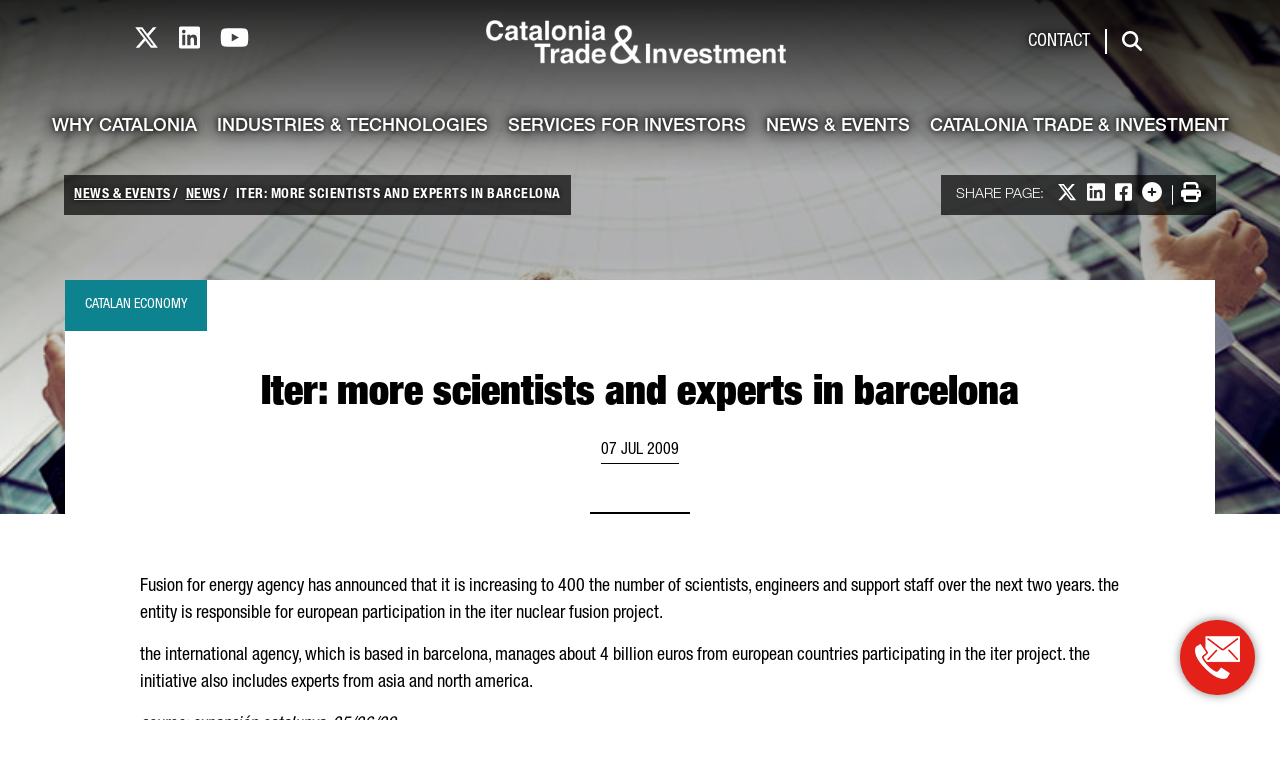

--- FILE ---
content_type: text/html;charset=UTF-8
request_url: https://catalonia.com/w/iter-more-scientists-and-experts-in-barcelona-
body_size: 23928
content:
































	
		
			<!DOCTYPE html>





























































<html class="ltr" dir="ltr" lang="en-US">

<head>
	<title>Iter: more scientists and experts in barcelona - catalonia.com</title>

	<meta content="initial-scale=1.0, width=device-width" name="viewport" />
































<meta content="text/html; charset=UTF-8" http-equiv="content-type" />












<script type="importmap">{"imports":{"@clayui/breadcrumb":"/o/frontend-taglib-clay/__liferay__/exports/@clayui$breadcrumb.js","react-dom":"/o/frontend-js-react-web/__liferay__/exports/react-dom.js","@clayui/charts":"/o/frontend-taglib-clay/__liferay__/exports/@clayui$charts.js","@clayui/empty-state":"/o/frontend-taglib-clay/__liferay__/exports/@clayui$empty-state.js","@clayui/navigation-bar":"/o/frontend-taglib-clay/__liferay__/exports/@clayui$navigation-bar.js","react":"/o/frontend-js-react-web/__liferay__/exports/react.js","react-dom-16":"/o/frontend-js-react-web/__liferay__/exports/react-dom-16.js","@clayui/icon":"/o/frontend-taglib-clay/__liferay__/exports/@clayui$icon.js","@clayui/table":"/o/frontend-taglib-clay/__liferay__/exports/@clayui$table.js","@clayui/slider":"/o/frontend-taglib-clay/__liferay__/exports/@clayui$slider.js","@clayui/multi-select":"/o/frontend-taglib-clay/__liferay__/exports/@clayui$multi-select.js","@clayui/nav":"/o/frontend-taglib-clay/__liferay__/exports/@clayui$nav.js","@clayui/provider":"/o/frontend-taglib-clay/__liferay__/exports/@clayui$provider.js","@clayui/panel":"/o/frontend-taglib-clay/__liferay__/exports/@clayui$panel.js","@clayui/list":"/o/frontend-taglib-clay/__liferay__/exports/@clayui$list.js","@clayui/date-picker":"/o/frontend-taglib-clay/__liferay__/exports/@clayui$date-picker.js","@clayui/label":"/o/frontend-taglib-clay/__liferay__/exports/@clayui$label.js","@liferay/frontend-js-api/data-set":"/o/frontend-js-dependencies-web/__liferay__/exports/@liferay$js-api$data-set.js","@clayui/core":"/o/frontend-taglib-clay/__liferay__/exports/@clayui$core.js","@clayui/pagination-bar":"/o/frontend-taglib-clay/__liferay__/exports/@clayui$pagination-bar.js","@clayui/layout":"/o/frontend-taglib-clay/__liferay__/exports/@clayui$layout.js","@clayui/multi-step-nav":"/o/frontend-taglib-clay/__liferay__/exports/@clayui$multi-step-nav.js","@liferay/frontend-js-api":"/o/frontend-js-dependencies-web/__liferay__/exports/@liferay$js-api.js","@clayui/toolbar":"/o/frontend-taglib-clay/__liferay__/exports/@clayui$toolbar.js","@clayui/badge":"/o/frontend-taglib-clay/__liferay__/exports/@clayui$badge.js","react-dom-18":"/o/frontend-js-react-web/__liferay__/exports/react-dom-18.js","@clayui/link":"/o/frontend-taglib-clay/__liferay__/exports/@clayui$link.js","@clayui/card":"/o/frontend-taglib-clay/__liferay__/exports/@clayui$card.js","@clayui/tooltip":"/o/frontend-taglib-clay/__liferay__/exports/@clayui$tooltip.js","@clayui/button":"/o/frontend-taglib-clay/__liferay__/exports/@clayui$button.js","@clayui/tabs":"/o/frontend-taglib-clay/__liferay__/exports/@clayui$tabs.js","@clayui/sticker":"/o/frontend-taglib-clay/__liferay__/exports/@clayui$sticker.js","@clayui/form":"/o/frontend-taglib-clay/__liferay__/exports/@clayui$form.js","@clayui/popover":"/o/frontend-taglib-clay/__liferay__/exports/@clayui$popover.js","@clayui/shared":"/o/frontend-taglib-clay/__liferay__/exports/@clayui$shared.js","@clayui/localized-input":"/o/frontend-taglib-clay/__liferay__/exports/@clayui$localized-input.js","@clayui/modal":"/o/frontend-taglib-clay/__liferay__/exports/@clayui$modal.js","@clayui/color-picker":"/o/frontend-taglib-clay/__liferay__/exports/@clayui$color-picker.js","@clayui/pagination":"/o/frontend-taglib-clay/__liferay__/exports/@clayui$pagination.js","@clayui/autocomplete":"/o/frontend-taglib-clay/__liferay__/exports/@clayui$autocomplete.js","@clayui/management-toolbar":"/o/frontend-taglib-clay/__liferay__/exports/@clayui$management-toolbar.js","@clayui/time-picker":"/o/frontend-taglib-clay/__liferay__/exports/@clayui$time-picker.js","@clayui/upper-toolbar":"/o/frontend-taglib-clay/__liferay__/exports/@clayui$upper-toolbar.js","@clayui/loading-indicator":"/o/frontend-taglib-clay/__liferay__/exports/@clayui$loading-indicator.js","@clayui/drop-down":"/o/frontend-taglib-clay/__liferay__/exports/@clayui$drop-down.js","@clayui/data-provider":"/o/frontend-taglib-clay/__liferay__/exports/@clayui$data-provider.js","@liferay/language/":"/o/js/language/","@clayui/css":"/o/frontend-taglib-clay/__liferay__/exports/@clayui$css.js","@clayui/alert":"/o/frontend-taglib-clay/__liferay__/exports/@clayui$alert.js","@clayui/progress-bar":"/o/frontend-taglib-clay/__liferay__/exports/@clayui$progress-bar.js","react-16":"/o/frontend-js-react-web/__liferay__/exports/react-16.js","react-18":"/o/frontend-js-react-web/__liferay__/exports/react-18.js"},"scopes":{}}</script><script data-senna-track="temporary">var Liferay = window.Liferay || {};Liferay.Icons = Liferay.Icons || {};Liferay.Icons.controlPanelSpritemap = 'https://catalonia.com/o/admin-theme/images/clay/icons.svg'; Liferay.Icons.spritemap = 'https://catalonia.com/o/classic-theme/images/clay/icons.svg';</script>
<script data-senna-track="permanent" type="text/javascript">window.Liferay = window.Liferay || {}; window.Liferay.CSP = {nonce: ''};</script>
<script data-senna-track="permanent" src="/combo?browserId=chrome&minifierType=js&languageId=en_US&t=1768817483050&/o/frontend-js-jquery-web/jquery/jquery.min.js&/o/frontend-js-jquery-web/jquery/init.js&/o/frontend-js-jquery-web/jquery/ajax.js&/o/frontend-js-jquery-web/jquery/bootstrap.bundle.min.js&/o/frontend-js-jquery-web/jquery/collapsible_search.js&/o/frontend-js-jquery-web/jquery/fm.js&/o/frontend-js-jquery-web/jquery/form.js&/o/frontend-js-jquery-web/jquery/popper.min.js&/o/frontend-js-jquery-web/jquery/side_navigation.js" type="text/javascript"></script>
<link data-senna-track="temporary" href="https://catalonia.com/w/iter-more-scientists-and-experts-in-barcelona-" rel="canonical" />
<link data-senna-track="temporary" href="https://catalonia.com/w/iter-more-scientists-and-experts-in-barcelona-" hreflang="en-US" rel="alternate" />
<link data-senna-track="temporary" href="https://catalonia.com/w/iter-more-scientists-and-experts-in-barcelona-" hreflang="x-default" rel="alternate" />

<meta property="og:locale" content="en_US">
<meta property="og:locale:alternate" content="en_US">
<meta property="og:site_name" content="catalonia.com">
<meta property="og:title" content="Iter: more scientists and experts in barcelona">
<meta property="og:type" content="website">
<meta property="og:url" content="https://catalonia.com/w/iter-more-scientists-and-experts-in-barcelona-">


<link href="/documents/176177/250877/favicon/34e33283-872a-8e2c-8deb-b1784f9d5ac3" rel="apple-touch-icon" />
<link href="/documents/176177/250877/favicon/34e33283-872a-8e2c-8deb-b1784f9d5ac3" rel="icon" />



<link class="lfr-css-file" data-senna-track="temporary" href="/o/catalonia-theme-css_catalonia.com/css/clay.css" id="liferayAUICSS" rel="stylesheet" type="text/css" />









	<link href="/combo?browserId=chrome&amp;minifierType=css&amp;themeId=classic_WAR_classictheme&amp;languageId=en_US&amp;com_liferay_analytics_reports_web_internal_portlet_AnalyticsReportsPortlet:%2Fo%2Fanalytics-reports-web%2Fcss%2Fmain.css&amp;com_liferay_journal_content_web_portlet_JournalContentPortlet_INSTANCE_cozs:%2Fo%2Fjournal-content-web%2Fcss%2Fmain.css&amp;com_liferay_product_navigation_product_menu_web_portlet_ProductMenuPortlet:%2Fo%2Fproduct-navigation-product-menu-web%2Fcss%2Fmain.css&amp;t=1768817404000" rel="stylesheet" type="text/css"
 data-senna-track="temporary" id="9b855850" />








<script type="text/javascript" data-senna-track="temporary">
	// <![CDATA[
		var Liferay = Liferay || {};

		Liferay.Browser = {
			acceptsGzip: function () {
				return true;
			},

			

			getMajorVersion: function () {
				return 131.0;
			},

			getRevision: function () {
				return '537.36';
			},
			getVersion: function () {
				return '131.0';
			},

			

			isAir: function () {
				return false;
			},
			isChrome: function () {
				return true;
			},
			isEdge: function () {
				return false;
			},
			isFirefox: function () {
				return false;
			},
			isGecko: function () {
				return true;
			},
			isIe: function () {
				return false;
			},
			isIphone: function () {
				return false;
			},
			isLinux: function () {
				return false;
			},
			isMac: function () {
				return true;
			},
			isMobile: function () {
				return false;
			},
			isMozilla: function () {
				return false;
			},
			isOpera: function () {
				return false;
			},
			isRtf: function () {
				return true;
			},
			isSafari: function () {
				return true;
			},
			isSun: function () {
				return false;
			},
			isWebKit: function () {
				return true;
			},
			isWindows: function () {
				return false;
			}
		};

		Liferay.Data = Liferay.Data || {};

		Liferay.Data.ICONS_INLINE_SVG = true;

		Liferay.Data.NAV_SELECTOR = '#navigation';

		Liferay.Data.NAV_SELECTOR_MOBILE = '#navigationCollapse';

		Liferay.Data.isCustomizationView = function () {
			return false;
		};

		Liferay.Data.notices = [
			
		];

		(function () {
			var available = {};

			var direction = {};

			

				available['en_US'] = 'English\x20\x28United\x20States\x29';
				direction['en_US'] = 'ltr';

			

				available['zh_CN'] = 'Chinese\x20\x28China\x29';
				direction['zh_CN'] = 'ltr';

			

				available['hi_IN'] = 'Hindi\x20\x28India\x29';
				direction['hi_IN'] = 'ltr';

			

				available['ja_JP'] = 'Japanese\x20\x28Japan\x29';
				direction['ja_JP'] = 'ltr';

			

				available['fr_FR'] = 'French\x20\x28France\x29';
				direction['fr_FR'] = 'ltr';

			

				available['de_DE'] = 'German\x20\x28Germany\x29';
				direction['de_DE'] = 'ltr';

			

				available['ko_KR'] = 'Korean\x20\x28South\x20Korea\x29';
				direction['ko_KR'] = 'ltr';

			

				available['da_DK'] = 'Danish\x20\x28Denmark\x29';
				direction['da_DK'] = 'ltr';

			

				available['nl_NL'] = 'Dutch\x20\x28Netherlands\x29';
				direction['nl_NL'] = 'ltr';

			

				available['it_IT'] = 'Italian\x20\x28Italy\x29';
				direction['it_IT'] = 'ltr';

			

				available['es_ES'] = 'Spanish\x20\x28Spain\x29';
				direction['es_ES'] = 'ltr';

			

				available['pt_PT'] = 'Portuguese\x20\x28Portugal\x29';
				direction['pt_PT'] = 'ltr';

			

				available['ar_SA'] = 'Arabic\x20\x28Saudi\x20Arabia\x29';
				direction['ar_SA'] = 'rtl';

			

				available['ru_RU'] = 'Russian\x20\x28Russia\x29';
				direction['ru_RU'] = 'ltr';

			

				available['ca_ES'] = 'Catalan\x20\x28Spain\x29';
				direction['ca_ES'] = 'ltr';

			

			let _cache = {};

			if (Liferay && Liferay.Language && Liferay.Language._cache) {
				_cache = Liferay.Language._cache;
			}

			Liferay.Language = {
				_cache,
				available,
				direction,
				get: function(key) {
					let value = Liferay.Language._cache[key];

					if (value === undefined) {
						value = key;
					}

					return value;
				}
			};
		})();

		var featureFlags = {"LPD-10964":false,"LPD-37927":false,"LPD-10889":false,"LPS-193884":false,"LPD-30371":false,"LPD-36719":true,"LPD-11131":true,"LPS-178642":false,"LPS-193005":false,"LPD-31789":false,"LPD-10562":false,"LPD-11212":false,"COMMERCE-8087":false,"LPD-39304":true,"LPD-13311":true,"LRAC-10757":false,"LPD-35941":false,"LPS-180090":false,"LPS-178052":false,"LPD-21414":false,"LPS-185892":false,"LPS-186620":false,"LPD-40533":true,"LPD-40534":true,"LPS-184404":false,"LPD-40530":true,"LPD-20640":false,"LPS-198183":false,"LPD-38869":false,"LPD-35678":false,"LPD-6378":false,"LPS-153714":false,"LPD-11848":false,"LPS-170670":false,"LPD-7822":false,"LPS-169981":false,"LPD-21926":false,"LPS-177027":false,"LPD-37531":false,"LPD-11003":false,"LPD-36446":false,"LPD-39437":false,"LPS-135430":false,"LPD-20556":false,"LPS-134060":false,"LPS-164563":false,"LPD-32050":false,"LPS-122920":false,"LPS-199086":false,"LPD-35128":false,"LPD-10588":false,"LPD-13778":true,"LPD-11313":false,"LPD-6368":false,"LPD-34594":false,"LPS-202104":false,"LPD-19955":false,"LPD-35443":false,"LPD-39967":false,"LPD-11235":false,"LPD-11232":false,"LPS-196935":true,"LPD-43542":false,"LPS-176691":false,"LPS-197909":false,"LPD-29516":false,"COMMERCE-8949":false,"LPD-11228":false,"LPS-153813":false,"LPD-17809":false,"COMMERCE-13024":false,"LPS-165482":false,"LPS-193551":false,"LPS-197477":false,"LPS-174816":false,"LPS-186360":false,"LPD-30204":false,"LPD-32867":false,"LPS-153332":false,"LPD-35013":true,"LPS-179669":false,"LPS-174417":false,"LPD-44091":true,"LPD-31212":false,"LPD-18221":false,"LPS-155284":false,"LRAC-15017":false,"LPD-19870":false,"LPS-200108":false,"LPD-20131":false,"LPS-159643":false,"LPS-129412":false,"LPS-169837":false,"LPD-20379":false};

		Liferay.FeatureFlags = Object.keys(featureFlags).reduce(
			(acc, key) => ({
				...acc, [key]: featureFlags[key] === 'true' || featureFlags[key] === true
			}), {}
		);

		Liferay.PortletKeys = {
			DOCUMENT_LIBRARY: 'com_liferay_document_library_web_portlet_DLPortlet',
			DYNAMIC_DATA_MAPPING: 'com_liferay_dynamic_data_mapping_web_portlet_DDMPortlet',
			ITEM_SELECTOR: 'com_liferay_item_selector_web_portlet_ItemSelectorPortlet'
		};

		Liferay.PropsValues = {
			JAVASCRIPT_SINGLE_PAGE_APPLICATION_TIMEOUT: 0,
			UPLOAD_SERVLET_REQUEST_IMPL_MAX_SIZE: 4831838208
		};

		Liferay.ThemeDisplay = {

			

			
				getLayoutId: function () {
					return '411';
				},

				

				getLayoutRelativeControlPanelURL: function () {
					return '/group/guest/~/control_panel/manage';
				},

				getLayoutRelativeURL: function () {
					return '/w/iter-more-scientists-and-experts-in-barcelona-';
				},
				getLayoutURL: function () {
					return '/w/iter-more-scientists-and-experts-in-barcelona-';
				},
				getParentLayoutId: function () {
					return '0';
				},
				isControlPanel: function () {
					return false;
				},
				isPrivateLayout: function () {
					return 'false';
				},
				isVirtualLayout: function () {
					return false;
				},
			

			getBCP47LanguageId: function () {
				return 'en-US';
			},
			getCanonicalURL: function () {

				

				return 'https\x3a\x2f\x2fcatalonia\x2ecom\x2fw\x2fiter-more-scientists-and-experts-in-barcelona-';
			},
			getCDNBaseURL: function () {
				return 'https://catalonia.com';
			},
			getCDNDynamicResourcesHost: function () {
				return '';
			},
			getCDNHost: function () {
				return '';
			},
			getCompanyGroupId: function () {
				return '176179';
			},
			getCompanyId: function () {
				return '176139';
			},
			getDefaultLanguageId: function () {
				return 'en_US';
			},
			getDoAsUserIdEncoded: function () {
				return '';
			},
			getLanguageId: function () {
				return 'en_US';
			},
			getParentGroupId: function () {
				return '176177';
			},
			getPathContext: function () {
				return '';
			},
			getPathImage: function () {
				return '/image';
			},
			getPathJavaScript: function () {
				return '/o/frontend-js-web';
			},
			getPathMain: function () {
				return '/c';
			},
			getPathThemeImages: function () {
				return 'https://catalonia.com/o/classic-theme/images';
			},
			getPathThemeRoot: function () {
				return '/o/classic-theme';
			},
			getPlid: function () {
				return '480';
			},
			getPortalURL: function () {
				return 'https://catalonia.com';
			},
			getRealUserId: function () {
				return '176145';
			},
			getRemoteAddr: function () {
				return '3.14.7.173';
			},
			getRemoteHost: function () {
				return '3.14.7.173';
			},
			getScopeGroupId: function () {
				return '176177';
			},
			getScopeGroupIdOrLiveGroupId: function () {
				return '176177';
			},
			getSessionId: function () {
				return '';
			},
			getSiteAdminURL: function () {
				return 'https://catalonia.com/group/guest/~/control_panel/manage?p_p_lifecycle=0&p_p_state=maximized&p_p_mode=view';
			},
			getSiteGroupId: function () {
				return '176177';
			},
			getTimeZone: function() {
				return 'Europe/Paris';
			},
			getURLControlPanel: function() {
				return '/group/control_panel?refererPlid=480';
			},
			getURLHome: function () {
				return 'https\x3a\x2f\x2fcatalonia\x2ecom\x2fweb\x2fguest';
			},
			getUserEmailAddress: function () {
				return '';
			},
			getUserId: function () {
				return '176145';
			},
			getUserName: function () {
				return '';
			},
			isAddSessionIdToURL: function () {
				return false;
			},
			isImpersonated: function () {
				return false;
			},
			isSignedIn: function () {
				return false;
			},

			isStagedPortlet: function () {
				
					
						return false;
					
				
			},

			isStateExclusive: function () {
				return false;
			},
			isStateMaximized: function () {
				return false;
			},
			isStatePopUp: function () {
				return false;
			}
		};

		var themeDisplay = Liferay.ThemeDisplay;

		Liferay.AUI = {

			

			getCombine: function () {
				return true;
			},
			getComboPath: function () {
				return '/combo/?browserId=chrome&minifierType=&languageId=en_US&t=1768817357017&';
			},
			getDateFormat: function () {
				return '%m/%d/%Y';
			},
			getEditorCKEditorPath: function () {
				return '/o/frontend-editor-ckeditor-web';
			},
			getFilter: function () {
				var filter = 'raw';

				
					
						filter = 'min';
					
					

				return filter;
			},
			getFilterConfig: function () {
				var instance = this;

				var filterConfig = null;

				if (!instance.getCombine()) {
					filterConfig = {
						replaceStr: '.js' + instance.getStaticResourceURLParams(),
						searchExp: '\\.js$'
					};
				}

				return filterConfig;
			},
			getJavaScriptRootPath: function () {
				return '/o/frontend-js-web';
			},
			getPortletRootPath: function () {
				return '/html/portlet';
			},
			getStaticResourceURLParams: function () {
				return '?browserId=chrome&minifierType=&languageId=en_US&t=1768817357017';
			}
		};

		Liferay.authToken = 'vg7XfqDH';

		

		Liferay.currentURL = '\x2fw\x2fiter-more-scientists-and-experts-in-barcelona-';
		Liferay.currentURLEncoded = '\x252Fw\x252Fiter-more-scientists-and-experts-in-barcelona-';
	// ]]>
</script>

<script data-senna-track="temporary" type="text/javascript">window.__CONFIG__= {basePath: '',combine: true, defaultURLParams: null, explainResolutions: false, exposeGlobal: false, logLevel: 'warn', moduleType: 'module', namespace:'Liferay', nonce: '', reportMismatchedAnonymousModules: 'warn', resolvePath: '/o/js_resolve_modules', url: '/combo/?browserId=chrome&minifierType=js&languageId=en_US&t=1768817357017&', waitTimeout: 60000};</script><script data-senna-track="permanent" src="/o/frontend-js-loader-modules-extender/loader.js?&mac=9WaMmhziBCkScHZwrrVcOR7VZF4=&browserId=chrome&languageId=en_US&minifierType=js" type="text/javascript"></script><script data-senna-track="permanent" src="/combo?browserId=chrome&minifierType=js&languageId=en_US&t=1768817357017&/o/frontend-js-aui-web/aui/aui/aui-min.js&/o/frontend-js-aui-web/liferay/modules.js&/o/frontend-js-aui-web/liferay/aui_sandbox.js&/o/frontend-js-aui-web/aui/attribute-base/attribute-base-min.js&/o/frontend-js-aui-web/aui/attribute-complex/attribute-complex-min.js&/o/frontend-js-aui-web/aui/attribute-core/attribute-core-min.js&/o/frontend-js-aui-web/aui/attribute-observable/attribute-observable-min.js&/o/frontend-js-aui-web/aui/attribute-extras/attribute-extras-min.js&/o/frontend-js-aui-web/aui/event-custom-base/event-custom-base-min.js&/o/frontend-js-aui-web/aui/event-custom-complex/event-custom-complex-min.js&/o/frontend-js-aui-web/aui/oop/oop-min.js&/o/frontend-js-aui-web/aui/aui-base-lang/aui-base-lang-min.js&/o/frontend-js-aui-web/liferay/dependency.js&/o/frontend-js-aui-web/liferay/util.js&/o/frontend-js-web/liferay/dom_task_runner.js&/o/frontend-js-web/liferay/events.js&/o/frontend-js-web/liferay/lazy_load.js&/o/frontend-js-web/liferay/liferay.js&/o/frontend-js-web/liferay/global.bundle.js&/o/frontend-js-web/liferay/portlet.js&/o/frontend-js-web/liferay/workflow.js&/o/oauth2-provider-web/js/liferay.js" type="text/javascript"></script>
<script async type="text/javascript" data-senna-track="permanent" data-attribute="value" fetchpriority="low" src="/o/catalonia-theme-js_catalonia.com/global.764ab7f8d6349b168051.js"></script><script async type="text/javascript" data-senna-track="permanent" data-attribute="value" fetchpriority="low" src="https://cdnjs.cloudflare.com/ajax/libs/font-awesome/6.4.2/js/all.min.js"></script><script data-senna-track="temporary" type="text/javascript">window.Liferay = Liferay || {}; window.Liferay.OAuth2 = {getAuthorizeURL: function() {return 'https://catalonia.com/o/oauth2/authorize';}, getBuiltInRedirectURL: function() {return 'https://catalonia.com/o/oauth2/redirect';}, getIntrospectURL: function() { return 'https://catalonia.com/o/oauth2/introspect';}, getTokenURL: function() {return 'https://catalonia.com/o/oauth2/token';}, getUserAgentApplication: function(externalReferenceCode) {return Liferay.OAuth2._userAgentApplications[externalReferenceCode];}, _userAgentApplications: {}}</script><script data-senna-track="temporary" type="text/javascript">try {var MODULE_MAIN='dynamic-data-mapping-web@5.0.115/index';var MODULE_PATH='/o/dynamic-data-mapping-web';/**
 * SPDX-FileCopyrightText: (c) 2000 Liferay, Inc. https://liferay.com
 * SPDX-License-Identifier: LGPL-2.1-or-later OR LicenseRef-Liferay-DXP-EULA-2.0.0-2023-06
 */

(function () {
	const LiferayAUI = Liferay.AUI;

	AUI().applyConfig({
		groups: {
			ddm: {
				base: MODULE_PATH + '/js/legacy/',
				combine: Liferay.AUI.getCombine(),
				filter: LiferayAUI.getFilterConfig(),
				modules: {
					'liferay-ddm-form': {
						path: 'ddm_form.js',
						requires: [
							'aui-base',
							'aui-datatable',
							'aui-datatype',
							'aui-image-viewer',
							'aui-parse-content',
							'aui-set',
							'aui-sortable-list',
							'json',
							'liferay-form',
							'liferay-map-base',
							'liferay-translation-manager',
							'liferay-util-window',
						],
					},
					'liferay-portlet-dynamic-data-mapping': {
						condition: {
							trigger: 'liferay-document-library',
						},
						path: 'main.js',
						requires: [
							'arraysort',
							'aui-form-builder-deprecated',
							'aui-form-validator',
							'aui-map',
							'aui-text-unicode',
							'json',
							'liferay-menu',
							'liferay-translation-manager',
							'liferay-util-window',
							'text',
						],
					},
					'liferay-portlet-dynamic-data-mapping-custom-fields': {
						condition: {
							trigger: 'liferay-document-library',
						},
						path: 'custom_fields.js',
						requires: ['liferay-portlet-dynamic-data-mapping'],
					},
				},
				root: MODULE_PATH + '/js/legacy/',
			},
		},
	});
})();
} catch(error) {console.error(error);}try {var MODULE_MAIN='portal-search-web@6.0.148/index';var MODULE_PATH='/o/portal-search-web';/**
 * SPDX-FileCopyrightText: (c) 2000 Liferay, Inc. https://liferay.com
 * SPDX-License-Identifier: LGPL-2.1-or-later OR LicenseRef-Liferay-DXP-EULA-2.0.0-2023-06
 */

(function () {
	AUI().applyConfig({
		groups: {
			search: {
				base: MODULE_PATH + '/js/',
				combine: Liferay.AUI.getCombine(),
				filter: Liferay.AUI.getFilterConfig(),
				modules: {
					'liferay-search-custom-range-facet': {
						path: 'custom_range_facet.js',
						requires: ['aui-form-validator'],
					},
				},
				root: MODULE_PATH + '/js/',
			},
		},
	});
})();
} catch(error) {console.error(error);}try {var MODULE_MAIN='contacts-web@5.0.65/index';var MODULE_PATH='/o/contacts-web';/**
 * SPDX-FileCopyrightText: (c) 2000 Liferay, Inc. https://liferay.com
 * SPDX-License-Identifier: LGPL-2.1-or-later OR LicenseRef-Liferay-DXP-EULA-2.0.0-2023-06
 */

(function () {
	AUI().applyConfig({
		groups: {
			contactscenter: {
				base: MODULE_PATH + '/js/legacy/',
				combine: Liferay.AUI.getCombine(),
				filter: Liferay.AUI.getFilterConfig(),
				modules: {
					'liferay-contacts-center': {
						path: 'main.js',
						requires: [
							'aui-io-plugin-deprecated',
							'aui-toolbar',
							'autocomplete-base',
							'datasource-io',
							'json-parse',
							'liferay-portlet-base',
							'liferay-util-window',
						],
					},
				},
				root: MODULE_PATH + '/js/legacy/',
			},
		},
	});
})();
} catch(error) {console.error(error);}try {var MODULE_MAIN='frontend-editor-alloyeditor-web@5.0.56/index';var MODULE_PATH='/o/frontend-editor-alloyeditor-web';/**
 * SPDX-FileCopyrightText: (c) 2000 Liferay, Inc. https://liferay.com
 * SPDX-License-Identifier: LGPL-2.1-or-later OR LicenseRef-Liferay-DXP-EULA-2.0.0-2023-06
 */

(function () {
	AUI().applyConfig({
		groups: {
			alloyeditor: {
				base: MODULE_PATH + '/js/legacy/',
				combine: Liferay.AUI.getCombine(),
				filter: Liferay.AUI.getFilterConfig(),
				modules: {
					'liferay-alloy-editor': {
						path: 'alloyeditor.js',
						requires: [
							'aui-component',
							'liferay-portlet-base',
							'timers',
						],
					},
					'liferay-alloy-editor-source': {
						path: 'alloyeditor_source.js',
						requires: [
							'aui-debounce',
							'liferay-fullscreen-source-editor',
							'liferay-source-editor',
							'plugin',
						],
					},
				},
				root: MODULE_PATH + '/js/legacy/',
			},
		},
	});
})();
} catch(error) {console.error(error);}try {var MODULE_MAIN='staging-processes-web@5.0.65/index';var MODULE_PATH='/o/staging-processes-web';/**
 * SPDX-FileCopyrightText: (c) 2000 Liferay, Inc. https://liferay.com
 * SPDX-License-Identifier: LGPL-2.1-or-later OR LicenseRef-Liferay-DXP-EULA-2.0.0-2023-06
 */

(function () {
	AUI().applyConfig({
		groups: {
			stagingprocessesweb: {
				base: MODULE_PATH + '/js/legacy/',
				combine: Liferay.AUI.getCombine(),
				filter: Liferay.AUI.getFilterConfig(),
				modules: {
					'liferay-staging-processes-export-import': {
						path: 'main.js',
						requires: [
							'aui-datatype',
							'aui-dialog-iframe-deprecated',
							'aui-modal',
							'aui-parse-content',
							'aui-toggler',
							'liferay-portlet-base',
							'liferay-util-window',
						],
					},
				},
				root: MODULE_PATH + '/js/legacy/',
			},
		},
	});
})();
} catch(error) {console.error(error);}try {var MODULE_MAIN='portal-workflow-kaleo-designer-web@5.0.146/index';var MODULE_PATH='/o/portal-workflow-kaleo-designer-web';/**
 * SPDX-FileCopyrightText: (c) 2000 Liferay, Inc. https://liferay.com
 * SPDX-License-Identifier: LGPL-2.1-or-later OR LicenseRef-Liferay-DXP-EULA-2.0.0-2023-06
 */

(function () {
	AUI().applyConfig({
		groups: {
			'kaleo-designer': {
				base: MODULE_PATH + '/designer/js/legacy/',
				combine: Liferay.AUI.getCombine(),
				filter: Liferay.AUI.getFilterConfig(),
				modules: {
					'liferay-kaleo-designer-autocomplete-util': {
						path: 'autocomplete_util.js',
						requires: ['autocomplete', 'autocomplete-highlighters'],
					},
					'liferay-kaleo-designer-definition-diagram-controller': {
						path: 'definition_diagram_controller.js',
						requires: [
							'liferay-kaleo-designer-field-normalizer',
							'liferay-kaleo-designer-utils',
						],
					},
					'liferay-kaleo-designer-dialogs': {
						path: 'dialogs.js',
						requires: ['liferay-util-window'],
					},
					'liferay-kaleo-designer-editors': {
						path: 'editors.js',
						requires: [
							'aui-ace-editor',
							'aui-ace-editor-mode-xml',
							'aui-base',
							'aui-datatype',
							'aui-node',
							'liferay-kaleo-designer-autocomplete-util',
							'liferay-kaleo-designer-utils',
						],
					},
					'liferay-kaleo-designer-field-normalizer': {
						path: 'field_normalizer.js',
						requires: ['liferay-kaleo-designer-remote-services'],
					},
					'liferay-kaleo-designer-nodes': {
						path: 'nodes.js',
						requires: [
							'aui-datatable',
							'aui-datatype',
							'aui-diagram-builder',
							'liferay-kaleo-designer-editors',
							'liferay-kaleo-designer-utils',
						],
					},
					'liferay-kaleo-designer-remote-services': {
						path: 'remote_services.js',
						requires: ['aui-io'],
					},
					'liferay-kaleo-designer-templates': {
						path: 'templates.js',
						requires: ['aui-tpl-snippets-deprecated'],
					},
					'liferay-kaleo-designer-utils': {
						path: 'utils.js',
						requires: [],
					},
					'liferay-kaleo-designer-xml-definition': {
						path: 'xml_definition.js',
						requires: [
							'aui-base',
							'aui-component',
							'dataschema-xml',
							'datatype-xml',
						],
					},
					'liferay-kaleo-designer-xml-definition-serializer': {
						path: 'xml_definition_serializer.js',
						requires: ['escape', 'liferay-kaleo-designer-xml-util'],
					},
					'liferay-kaleo-designer-xml-util': {
						path: 'xml_util.js',
						requires: ['aui-base'],
					},
					'liferay-portlet-kaleo-designer': {
						path: 'main.js',
						requires: [
							'aui-ace-editor',
							'aui-ace-editor-mode-xml',
							'aui-tpl-snippets-deprecated',
							'dataschema-xml',
							'datasource',
							'datatype-xml',
							'event-valuechange',
							'io-form',
							'liferay-kaleo-designer-autocomplete-util',
							'liferay-kaleo-designer-editors',
							'liferay-kaleo-designer-nodes',
							'liferay-kaleo-designer-remote-services',
							'liferay-kaleo-designer-utils',
							'liferay-kaleo-designer-xml-util',
							'liferay-util-window',
						],
					},
				},
				root: MODULE_PATH + '/designer/js/legacy/',
			},
		},
	});
})();
} catch(error) {console.error(error);}try {var MODULE_MAIN='@liferay/frontend-js-react-web@5.0.54/index';var MODULE_PATH='/o/frontend-js-react-web';/**
 * SPDX-FileCopyrightText: (c) 2000 Liferay, Inc. https://liferay.com
 * SPDX-License-Identifier: LGPL-2.1-or-later OR LicenseRef-Liferay-DXP-EULA-2.0.0-2023-06
 */

(function () {
	AUI().applyConfig({
		groups: {
			react: {

				// eslint-disable-next-line
				mainModule: MODULE_MAIN,
			},
		},
	});
})();
} catch(error) {console.error(error);}try {var MODULE_MAIN='@liferay/frontend-js-state-web@1.0.30/index';var MODULE_PATH='/o/frontend-js-state-web';/**
 * SPDX-FileCopyrightText: (c) 2000 Liferay, Inc. https://liferay.com
 * SPDX-License-Identifier: LGPL-2.1-or-later OR LicenseRef-Liferay-DXP-EULA-2.0.0-2023-06
 */

(function () {
	AUI().applyConfig({
		groups: {
			state: {

				// eslint-disable-next-line
				mainModule: MODULE_MAIN,
			},
		},
	});
})();
} catch(error) {console.error(error);}try {var MODULE_MAIN='frontend-js-components-web@2.0.80/index';var MODULE_PATH='/o/frontend-js-components-web';/**
 * SPDX-FileCopyrightText: (c) 2000 Liferay, Inc. https://liferay.com
 * SPDX-License-Identifier: LGPL-2.1-or-later OR LicenseRef-Liferay-DXP-EULA-2.0.0-2023-06
 */

(function () {
	AUI().applyConfig({
		groups: {
			components: {

				// eslint-disable-next-line
				mainModule: MODULE_MAIN,
			},
		},
	});
})();
} catch(error) {console.error(error);}try {var MODULE_MAIN='exportimport-web@5.0.100/index';var MODULE_PATH='/o/exportimport-web';/**
 * SPDX-FileCopyrightText: (c) 2000 Liferay, Inc. https://liferay.com
 * SPDX-License-Identifier: LGPL-2.1-or-later OR LicenseRef-Liferay-DXP-EULA-2.0.0-2023-06
 */

(function () {
	AUI().applyConfig({
		groups: {
			exportimportweb: {
				base: MODULE_PATH + '/js/legacy/',
				combine: Liferay.AUI.getCombine(),
				filter: Liferay.AUI.getFilterConfig(),
				modules: {
					'liferay-export-import-export-import': {
						path: 'main.js',
						requires: [
							'aui-datatype',
							'aui-dialog-iframe-deprecated',
							'aui-modal',
							'aui-parse-content',
							'aui-toggler',
							'liferay-portlet-base',
							'liferay-util-window',
						],
					},
				},
				root: MODULE_PATH + '/js/legacy/',
			},
		},
	});
})();
} catch(error) {console.error(error);}try {var MODULE_MAIN='calendar-web@5.0.105/index';var MODULE_PATH='/o/calendar-web';/**
 * SPDX-FileCopyrightText: (c) 2000 Liferay, Inc. https://liferay.com
 * SPDX-License-Identifier: LGPL-2.1-or-later OR LicenseRef-Liferay-DXP-EULA-2.0.0-2023-06
 */

(function () {
	AUI().applyConfig({
		groups: {
			calendar: {
				base: MODULE_PATH + '/js/legacy/',
				combine: Liferay.AUI.getCombine(),
				filter: Liferay.AUI.getFilterConfig(),
				modules: {
					'liferay-calendar-a11y': {
						path: 'calendar_a11y.js',
						requires: ['calendar'],
					},
					'liferay-calendar-container': {
						path: 'calendar_container.js',
						requires: [
							'aui-alert',
							'aui-base',
							'aui-component',
							'liferay-portlet-base',
						],
					},
					'liferay-calendar-date-picker-sanitizer': {
						path: 'date_picker_sanitizer.js',
						requires: ['aui-base'],
					},
					'liferay-calendar-interval-selector': {
						path: 'interval_selector.js',
						requires: ['aui-base', 'liferay-portlet-base'],
					},
					'liferay-calendar-interval-selector-scheduler-event-link': {
						path: 'interval_selector_scheduler_event_link.js',
						requires: ['aui-base', 'liferay-portlet-base'],
					},
					'liferay-calendar-list': {
						path: 'calendar_list.js',
						requires: [
							'aui-template-deprecated',
							'liferay-scheduler',
						],
					},
					'liferay-calendar-message-util': {
						path: 'message_util.js',
						requires: ['liferay-util-window'],
					},
					'liferay-calendar-recurrence-converter': {
						path: 'recurrence_converter.js',
						requires: [],
					},
					'liferay-calendar-recurrence-dialog': {
						path: 'recurrence.js',
						requires: [
							'aui-base',
							'liferay-calendar-recurrence-util',
						],
					},
					'liferay-calendar-recurrence-util': {
						path: 'recurrence_util.js',
						requires: ['aui-base', 'liferay-util-window'],
					},
					'liferay-calendar-reminders': {
						path: 'calendar_reminders.js',
						requires: ['aui-base'],
					},
					'liferay-calendar-remote-services': {
						path: 'remote_services.js',
						requires: [
							'aui-base',
							'aui-component',
							'liferay-calendar-util',
							'liferay-portlet-base',
						],
					},
					'liferay-calendar-session-listener': {
						path: 'session_listener.js',
						requires: ['aui-base', 'liferay-scheduler'],
					},
					'liferay-calendar-simple-color-picker': {
						path: 'simple_color_picker.js',
						requires: ['aui-base', 'aui-template-deprecated'],
					},
					'liferay-calendar-simple-menu': {
						path: 'simple_menu.js',
						requires: [
							'aui-base',
							'aui-template-deprecated',
							'event-outside',
							'event-touch',
							'widget-modality',
							'widget-position',
							'widget-position-align',
							'widget-position-constrain',
							'widget-stack',
							'widget-stdmod',
						],
					},
					'liferay-calendar-util': {
						path: 'calendar_util.js',
						requires: [
							'aui-datatype',
							'aui-io',
							'aui-scheduler',
							'aui-toolbar',
							'autocomplete',
							'autocomplete-highlighters',
						],
					},
					'liferay-scheduler': {
						path: 'scheduler.js',
						requires: [
							'async-queue',
							'aui-datatype',
							'aui-scheduler',
							'dd-plugin',
							'liferay-calendar-a11y',
							'liferay-calendar-message-util',
							'liferay-calendar-recurrence-converter',
							'liferay-calendar-recurrence-util',
							'liferay-calendar-util',
							'liferay-scheduler-event-recorder',
							'liferay-scheduler-models',
							'promise',
							'resize-plugin',
						],
					},
					'liferay-scheduler-event-recorder': {
						path: 'scheduler_event_recorder.js',
						requires: [
							'dd-plugin',
							'liferay-calendar-util',
							'resize-plugin',
						],
					},
					'liferay-scheduler-models': {
						path: 'scheduler_models.js',
						requires: [
							'aui-datatype',
							'dd-plugin',
							'liferay-calendar-util',
						],
					},
				},
				root: MODULE_PATH + '/js/legacy/',
			},
		},
	});
})();
} catch(error) {console.error(error);}try {var MODULE_MAIN='@liferay/document-library-web@6.0.198/index';var MODULE_PATH='/o/document-library-web';/**
 * SPDX-FileCopyrightText: (c) 2000 Liferay, Inc. https://liferay.com
 * SPDX-License-Identifier: LGPL-2.1-or-later OR LicenseRef-Liferay-DXP-EULA-2.0.0-2023-06
 */

(function () {
	AUI().applyConfig({
		groups: {
			dl: {
				base: MODULE_PATH + '/js/legacy/',
				combine: Liferay.AUI.getCombine(),
				filter: Liferay.AUI.getFilterConfig(),
				modules: {
					'document-library-upload-component': {
						path: 'DocumentLibraryUpload.js',
						requires: [
							'aui-component',
							'aui-data-set-deprecated',
							'aui-overlay-manager-deprecated',
							'aui-overlay-mask-deprecated',
							'aui-parse-content',
							'aui-progressbar',
							'aui-template-deprecated',
							'liferay-search-container',
							'querystring-parse-simple',
							'uploader',
						],
					},
				},
				root: MODULE_PATH + '/js/legacy/',
			},
		},
	});
})();
} catch(error) {console.error(error);}</script>




<script type="text/javascript" data-senna-track="temporary">
	// <![CDATA[
		
			
				
		

		
	// ]]>
</script>





	
		

			

			
		
		



	
		

			

			
		
		



	
		

			

			
		
	



	
		

			

			
				<!-- Google Tag Manager -->
<script>(function(w,d,s,l,i){w[l]=w[l]||[];w[l].push({'gtm.start':
new Date().getTime(),event:'gtm.js'});var f=d.getElementsByTagName(s)[0],
j=d.createElement(s),dl=l!='dataLayer'?'&l='+l:'';j.async=true;j.src=
'https://www.googletagmanager.com/gtm.js?id='+i+dl;f.parentNode.insertBefore(j,f);
})(window,document,'script','dataLayer','GTM-M829LD2');</script>
<!-- End Google Tag Manager -->
			
		
	



	
		

			

			
				<script id="CookieConsent" src="https://policy.app.cookieinformation.com/uc.js"
    data-culture="EN" data-gcm-version="2.0" type="text/javascript"></script>
			
		
	












	













	    <meta name="twitter:card" content="summary_large_image" />
    <meta name="twitter:description" content="" />
    <meta name="twitter:image" content="https://catalonia.com" />
    <meta name="twitter:title" content="Iter: more scientists and experts in barcelona" />










<link class="lfr-css-file" data-senna-track="temporary" href="/o/catalonia-theme-css_catalonia.com/css/main.css" id="liferayThemeCSS" rel="stylesheet" type="text/css" />








	<style data-senna-track="senna" type="text/css">

		

			

		

			

		

			

		

			

		

			

		

			

		

			

		

			

		

			

		

			

		

	</style>


<style data-senna-track="temporary" type="text/css">
	:root {
		--container-max-sm: 540px;
		--h4-font-size: 1rem;
		--font-weight-bold: 700;
		--rounded-pill: 50rem;
		--display4-weight: 300;
		--danger: #da1414;
		--display2-size: 5.5rem;
		--body-bg: #fff;
		--display2-weight: 300;
		--display1-weight: 300;
		--display3-weight: 300;
		--box-shadow-sm: 0 .125rem .25rem rgba(0, 0, 0, .075);
		--font-weight-lighter: lighter;
		--h3-font-size: 1.1875rem;
		--btn-outline-primary-hover-border-color: #0b5fff;
		--transition-collapse: height .35s ease;
		--blockquote-small-color: #6b6c7e;
		--gray-200: #f1f2f5;
		--btn-secondary-hover-background-color: #f7f8f9;
		--gray-600: #6b6c7e;
		--secondary: #6b6c7e;
		--btn-outline-primary-color: #0b5fff;
		--btn-link-hover-color: #004ad7;
		--hr-border-color: rgba(0, 0, 0, .1);
		--hr-border-margin-y: 1rem;
		--light: #f1f2f5;
		--btn-outline-primary-hover-color: #0b5fff;
		--btn-secondary-background-color: #fff;
		--btn-outline-secondary-hover-border-color: transparent;
		--display3-size: 4.5rem;
		--primary: #0b5fff;
		--container-max-md: 720px;
		--border-radius-sm: 0.1875rem;
		--display-line-height: 1.2;
		--h6-font-size: 0.8125rem;
		--h2-font-size: 1.375rem;
		--aspect-ratio-4-to-3: 75%;
		--spacer-10: 10rem;
		--font-weight-semi-bold: 600;
		--font-weight-normal: 400;
		--dark: #272833;
		--blockquote-small-font-size: 80%;
		--h5-font-size: 0.875rem;
		--blockquote-font-size: 1.25rem;
		--brand-color-3: #2e5aac;
		--brand-color-2: #6b6c7e;
		--brand-color-1: #0b5fff;
		--transition-fade: opacity .15s linear;
		--display4-size: 3.5rem;
		--border-radius-lg: 0.375rem;
		--btn-primary-hover-color: #fff;
		--display1-size: 6rem;
		--brand-color-4: #30313f;
		--black: #000;
		--lighter: #f7f8f9;
		--gray-300: #e7e7ed;
		--gray-700: #495057;
		--btn-secondary-border-color: #cdced9;
		--btn-outline-secondary-hover-color: #272833;
		--body-color: #1c1c24;
		--btn-outline-secondary-hover-background-color: rgba(39, 40, 51, 0.03);
		--btn-primary-color: #fff;
		--btn-secondary-color: #6b6c7e;
		--btn-secondary-hover-border-color: #cdced9;
		--box-shadow-lg: 0 1rem 3rem rgba(0, 0, 0, .175);
		--container-max-lg: 960px;
		--btn-outline-primary-border-color: #0b5fff;
		--aspect-ratio: 100%;
		--gray-dark: #393a4a;
		--aspect-ratio-16-to-9: 56.25%;
		--box-shadow: 0 .5rem 1rem rgba(0, 0, 0, .15);
		--white: #fff;
		--warning: #b95000;
		--info: #2e5aac;
		--hr-border-width: 1px;
		--btn-link-color: #0b5fff;
		--gray-400: #cdced9;
		--gray-800: #393a4a;
		--btn-outline-primary-hover-background-color: #f0f5ff;
		--btn-primary-hover-background-color: #0053f0;
		--btn-primary-background-color: #0b5fff;
		--success: #287d3c;
		--font-size-sm: 0.875rem;
		--btn-primary-border-color: #0b5fff;
		--font-family-base: system-ui, -apple-system, BlinkMacSystemFont, 'Segoe UI', Roboto, Oxygen-Sans, Ubuntu, Cantarell, 'Helvetica Neue', Arial, sans-serif, 'Apple Color Emoji', 'Segoe UI Emoji', 'Segoe UI Symbol';
		--spacer-0: 0;
		--font-family-monospace: SFMono-Regular, Menlo, Monaco, Consolas, 'Liberation Mono', 'Courier New', monospace;
		--lead-font-size: 1.25rem;
		--border-radius: 0.25rem;
		--spacer-9: 9rem;
		--font-weight-light: 300;
		--btn-secondary-hover-color: #272833;
		--spacer-2: 0.5rem;
		--spacer-1: 0.25rem;
		--spacer-4: 1.5rem;
		--spacer-3: 1rem;
		--spacer-6: 4.5rem;
		--spacer-5: 3rem;
		--spacer-8: 7.5rem;
		--border-radius-circle: 50%;
		--spacer-7: 6rem;
		--font-size-lg: 1.125rem;
		--aspect-ratio-8-to-3: 37.5%;
		--font-family-sans-serif: system-ui, -apple-system, BlinkMacSystemFont, 'Segoe UI', Roboto, Oxygen-Sans, Ubuntu, Cantarell, 'Helvetica Neue', Arial, sans-serif, 'Apple Color Emoji', 'Segoe UI Emoji', 'Segoe UI Symbol';
		--gray-100: #f7f8f9;
		--font-weight-bolder: 900;
		--container-max-xl: 1248px;
		--btn-outline-secondary-color: #6b6c7e;
		--gray-500: #a7a9bc;
		--h1-font-size: 1.625rem;
		--gray-900: #272833;
		--text-muted: #a7a9bc;
		--btn-primary-hover-border-color: transparent;
		--btn-outline-secondary-border-color: #cdced9;
		--lead-font-weight: 300;
		--font-size-base: 0.875rem;
	}
</style>
<link data-senna-track="permanent" href="/o/frontend-js-aui-web/alloy_ui.css?&mac=favIEq7hPo8AEd6k+N5OVADEEls=&browserId=chrome&languageId=en_US&minifierType=css&themeId=classic_WAR_classictheme" rel="stylesheet"></link>
<script type="module">
import {init} from '/o/frontend-js-spa-web/__liferay__/index.js';
{
init({"navigationExceptionSelectors":":not([target=\"_blank\"]):not([data-senna-off]):not([data-resource-href]):not([data-cke-saved-href]):not([data-cke-saved-href])","cacheExpirationTime":-1,"clearScreensCache":true,"portletsBlacklist":["com_liferay_login_web_portlet_CreateAccountPortlet","com_liferay_nested_portlets_web_portlet_NestedPortletsPortlet","com_liferay_site_navigation_directory_web_portlet_SitesDirectoryPortlet","com_liferay_questions_web_internal_portlet_QuestionsPortlet","com_liferay_account_admin_web_internal_portlet_AccountUsersRegistrationPortlet","com_liferay_login_web_portlet_ForgotPasswordPortlet","com_liferay_portal_language_override_web_internal_portlet_PLOPortlet","com_liferay_login_web_portlet_LoginPortlet","com_liferay_login_web_portlet_FastLoginPortlet"],"excludedTargetPortlets":["com_liferay_users_admin_web_portlet_UsersAdminPortlet","com_liferay_server_admin_web_portlet_ServerAdminPortlet"],"validStatusCodes":[221,490,494,499,491,496,492,493,495,220],"debugEnabled":false,"loginRedirect":"","excludedPaths":["/c/document_library","/documents","/image"],"preloadCSS":false,"userNotification":{"message":"It looks like this is taking longer than expected.","title":"Oops","timeout":30000},"requestTimeout":0});
}

</script><link data-senna-track="temporary" href="/o/layout-common-styles/main.css?plid=480&segmentsExperienceId=2474883&t=17629577838091762336661660" rel="stylesheet" type="text/css">





<script type="text/javascript">
Liferay.on(
	'ddmFieldBlur', function(event) {
		if (window.Analytics) {
			Analytics.send(
				'fieldBlurred',
				'Form',
				{
					fieldName: event.fieldName,
					focusDuration: event.focusDuration,
					formId: event.formId,
					formPageTitle: event.formPageTitle,
					page: event.page,
					title: event.title
				}
			);
		}
	}
);

Liferay.on(
	'ddmFieldFocus', function(event) {
		if (window.Analytics) {
			Analytics.send(
				'fieldFocused',
				'Form',
				{
					fieldName: event.fieldName,
					formId: event.formId,
					formPageTitle: event.formPageTitle,
					page: event.page,
					title:event.title
				}
			);
		}
	}
);

Liferay.on(
	'ddmFormPageShow', function(event) {
		if (window.Analytics) {
			Analytics.send(
				'pageViewed',
				'Form',
				{
					formId: event.formId,
					formPageTitle: event.formPageTitle,
					page: event.page,
					title: event.title
				}
			);
		}
	}
);

Liferay.on(
	'ddmFormSubmit', function(event) {
		if (window.Analytics) {
			Analytics.send(
				'formSubmitted',
				'Form',
				{
					formId: event.formId,
					title: event.title
				}
			);
		}
	}
);

Liferay.on(
	'ddmFormView', function(event) {
		if (window.Analytics) {
			Analytics.send(
				'formViewed',
				'Form',
				{
					formId: event.formId,
					title: event.title
				}
			);
		}
	}
);

</script><script>

</script>









<script type="text/javascript" data-senna-track="temporary">
	if (window.Analytics) {
		window._com_liferay_document_library_analytics_isViewFileEntry = false;
	}
</script>



















<link data-senna-track="temporary" href="https://cdnjs.cloudflare.com/ajax/libs/font-awesome/6.4.2/css/all.min.css" rel="stylesheet" type="text/css" />

</head>

<body class="chrome change-tracking-enabled controls-visible  yui3-skin-sam guest-site signed-out public-page site">














































	<nav aria-label="Quick Links" class="bg-dark cadmin quick-access-nav text-center text-white" id="rgbv_quickAccessNav">
		
			
				<a class="d-block p-2 sr-only sr-only-focusable text-reset" href="#main-content">
		Skip to Main Content
	</a>
			
			
	</nav>










































































<div class="d-flex flex-column min-vh-100">

	<div class="d-flex flex-column flex-fill position-relative" id="wrapper">

		<div class=" flex-fill" id="content">





























	

		


















	
	
	

		

		
			
		

		
			
			
				<div>
					





























	

	

	<div class="lfr-layout-structure-item-basic-component-html lfr-layout-structure-item-562424a2-2ae6-f436-a7ab-76a35ee65667 " style=""><div id="fragment-018c8123-fe8f-ea8b-1d25-9e02f8db1b54" > <div class="component-html" data-lfr-editable-id="element-html" data-lfr-editable-type="html"><script type="text/javascript"> (function(window, document, dataLayerName, id) { window[dataLayerName]=window[dataLayerName]||[],window[dataLayerName].push({start:(new Date).getTime(),event:"stg.start"});var scripts=document.getElementsByTagName('script')[0],tags=document.createElement('script'); var qP=[];dataLayerName!=="dataLayer"&&qP.push("data_layer_name="+dataLayerName);var qPString=qP.length>0?("?"+qP.join("&")):""; tags.async=!0,tags.src="https://catalonia.containers.piwik.pro/"+id+".js"+qPString,scripts.parentNode.insertBefore(tags,scripts); !function(a,n,i){a[n]=a[n]||{};for(var c=0;c<i.length;c++)!function(i){a[n][i]=a[n][i]||{},a[n][i].api=a[n][i].api||function(){var a=[].slice.call(arguments,0);"string"==typeof a[0]&&window[dataLayerName].push({event:n+"."+i+":"+a[0],parameters:[].slice.call(arguments,1)})}}(i[c])}(window,"ppms",["tm","cm"]); })(window, document, 'dataLayer', '6dcc6b2e-41ea-4ac6-9eef-50a6a8b406f9'); </script></div></div><style >.component-html img {
	max-width: 100%;
}</style></div><div class="lfr-layout-structure-item-basic-component-html lfr-layout-structure-item-dc3c0a44-8b04-1896-d188-c093f3039ce8 " style=""><div id="fragment-1d355a58-55b8-c970-941c-2b4320de1e9b" > <div class="component-html" data-lfr-editable-id="element-html" data-lfr-editable-type="html"><!-- Google Tag Manager (noscript) -->
<noscript><iframe src="https://www.googletagmanager.com/ns.html?id=GTM-M829LD2" height="0" width="0" style="display:none;visibility:hidden"></iframe></noscript>
<!-- End Google Tag Manager (noscript) --></div></div></div><div class="lfr-layout-structure-item-com-liferay-journal-content-web-portlet-journalcontentportlet lfr-layout-structure-item-6e156980-5087-1ffc-71fd-1fb70c320bee " style=""><div id="fragment-ea82b214-6a7f-aca5-febe-87ac73c24280" >





































































	

	<div class="portlet-boundary portlet-boundary_com_liferay_journal_content_web_portlet_JournalContentPortlet_  portlet-static portlet-static-end portlet-borderless portlet-journal-content " id="p_p_id_com_liferay_journal_content_web_portlet_JournalContentPortlet_INSTANCE_edus_">
		<span id="p_com_liferay_journal_content_web_portlet_JournalContentPortlet_INSTANCE_edus"></span>




	

	
		
			


































	
		
<section class="portlet" id="portlet_com_liferay_journal_content_web_portlet_JournalContentPortlet_INSTANCE_edus">

	<div class="portlet-content">

			<div class="autofit-float autofit-row portlet-header">


					<div class="autofit-col autofit-col-end">
						<div class="autofit-section">
							<div class="visible-interaction">

	

	
</div>
						</div>
					</div>
			</div>

		
			<div class=" portlet-content-container">
				


	<div class="portlet-body">



	
		
			
				
					







































	

	








	

				

				
					
						


	

		
































	
	
		
			
			
				
					
					
					
					

						

						

							

							<div class="" data-fragments-editor-item-id="20132-2486980" data-fragments-editor-item-type="fragments-editor-mapped-item" >
								
























	
	
	
		<div class="journal-content-article " data-analytics-asset-id="2486978" data-analytics-asset-title="Header" data-analytics-asset-type="web-content" data-analytics-web-content-resource-pk="2486980">
			

			
<a href="#main-content-skip" id="skip-to-content"><span>skip-to-content</span></a>

	<header class="main_header">
	    <div class="preheader">
	            <ul class="rrss_search">
	                    <li>
	                        <a href="https://twitter.com/Catalonia_TI" target="_blank" title="Catalonia TI X profile (Open new window)">
	                            <span class="fa-brands fa-x-twitter" aria-hidden="true"></span>
	                            <span class="sr-only">Catalonia TI X profile</span>
	                        </a>
	                    </li>
	                    <li>
	                        <a href="https://www.linkedin.com/company/invest-in-catalonia/" target="_blank" title="Catalonia TI LinkedIn profile (Open new window)">
	                            <span class="fa-brands fa-linkedin" aria-hidden="true"></span>
	                            <span class="sr-only">Catalonia TI LinkedIn profile</span>
	                        </a>
	                    </li>
	                    <li>
	                        <a href="https://www.youtube.com/channel/UCS_BfAeFwEsIAKT8yPbtPuw" target="_blank" title="Catalonia TI Youtube channel (Open new window)">
	                            <span class="fa-brands fa-youtube" aria-hidden="true"></span>
	                            <span class="sr-only">Catalonia TI Youtube channel</span>
	                        </a>
	                    </li>
	            </ul>
	        <div class="logo">
	            <a data-senna-off="true" ref="/">
	                <picture data-fileentryid="2486942"><source media="(max-width:300px)" srcset="/o/adaptive-media/image/2486942/extrasmall-300px/logotipo-catalonia.png?t=1757505222650" /><source media="(max-width:300px) and (min-width:300px)" srcset="/o/adaptive-media/image/2486942/Thumbnail-300x300/logotipo-catalonia.png?t=1757505222650" /><picture data-fileentryid="2486942"><source media="(max-width:300px)" srcset="/o/adaptive-media/image/2486942/extrasmall-300px/logotipo-catalonia.png?t=1757505222650" /><source media="(max-width:300px) and (min-width:300px)" srcset="/o/adaptive-media/image/2486942/Thumbnail-300x300/logotipo-catalonia.png?t=1757505222650" /><img alt="Catalonia Trade & Investment" data-fileentryid="2486942" src="/documents/176177/179147/logotipo-catalonia.png/2e92af5e-86aa-d20f-d512-b97ee985cf92?t=1757505222650" /></picture></picture>
	                <span class="sr-only">Catalonia Trade & Investment</span>
	            </a>
	        </div>
	        <ul class="add_info">
	            <li>
	                <a href="https://catalonia.com/contact-us">Contact</a>
	            </li>
	                <li>
	                    <button type="button" class="button_open_search">
	                        <span class="fa-solid fa-magnifying-glass" aria-hidden="true"></span>
	                        <span class="sr-only">Search</span>
	                    </button>
	                    <div id="search-desktop" role="dialog" aria-modal="true" class="hidden search_preheader">
	                        <button id="close-search-desktop" class="close_search" type="button">
	                            <span class="fas fa-times" aria-hidden="true"></span>
	                                <span class="sr-only">Close window</span>
	                        </button>
	                        <form role="search" action="https://catalonia.com/search" method="get">
	                            <div class="input-group">
	                                <label class="sr-only" for="search-form-desktop">Search</label>
	                                <input id="search-form-desktop" type="search" value="" placeholder="Search..." aria-label="Search..." name="q" />
	                                <button aria-label="submit" class="search_button" type="submit">
	                                    <span class="fas fa-search" aria-hidden="true"></span>
	                                    <span class="sr-only">Search</span>
	                                </button>
	                            </div>
	                        </form>
	                    </div>
	                </li>
	        </ul>
	    </div>
	    <!-- Menú principal-->
	    <nav class="menu_first">
	        <!--Versión mobile-->
	        <div class="header_mobile">
	            <div class="logo">
	                <a data-senna-off="true" href="/">
	                    <picture data-fileentryid="2486942"><source media="(max-width:300px)" srcset="/o/adaptive-media/image/2486942/extrasmall-300px/logotipo-catalonia.png?t=1757505222650" /><source media="(max-width:300px) and (min-width:300px)" srcset="/o/adaptive-media/image/2486942/Thumbnail-300x300/logotipo-catalonia.png?t=1757505222650" /><picture data-fileentryid="2486942"><source media="(max-width:300px)" srcset="/o/adaptive-media/image/2486942/extrasmall-300px/logotipo-catalonia.png?t=1757505222650" /><source media="(max-width:300px) and (min-width:300px)" srcset="/o/adaptive-media/image/2486942/Thumbnail-300x300/logotipo-catalonia.png?t=1757505222650" /><img alt="Catalonia Trade & Investment" data-fileentryid="2486942" src="/documents/176177/179147/logotipo-catalonia.png/2e92af5e-86aa-d20f-d512-b97ee985cf92?t=1757505222650" /></picture></picture>
	                    <span class="sr-only">Catalonia Trade & Investment</span>
	                </a>
	            </div>
	            <button id="button-open-main" class="action_menu" type="button">
	                <span class="fa-solid fa-bars" aria-hidden="true"></span>
	                <span class="sr-only">Open nav</span>
	            </button>
	            <button id="close_menu" class="action_menu hidden" type="button">
	                <span class="fa-solid fa-xmark" aria-hidden="true"></span>
	                <span class="sr-only">Close nav</span>
	            </button>
	        </div>
	        <!--Menu principal-->
	        <div class="mobile_main">
	            <ul class="add_info">
	                <li>
	                    <a href="https://catalonia.com/contact-us">Contact</a>
	                </li>
	                    <li>
	                        <button type="button" class="button_open_search_mobile">
	                            <span class="fa-solid fa-magnifying-glass" aria-hidden="true"></span>
	                            <span class="sr-only">Search</span>
	                        </button>
	                        <div id="search-mobile" role="dialog" aria-modal="true" class="hidden search_preheader">
	                            <button id="close-search-mobile" class="close_search" type="button">
	                                <span class="fas fa-times" aria-hidden="true"></span>
	                                    <span class="sr-only">Close browser</span>
	                            </button>
	                            <form role="search" action="https://catalonia.com/search" method="get">
	                                <div class="input-group">
	                                    <label class="sr-only" for="search-form-mobile">Search</label>
	                                    <input id="search-form-mobile" type="search" value="" placeholder="Search..." aria-label="Search..." name="q" />
	                                    <button aria-label="submit" class="search_button" type="submit">
	                                        <span class="fas fa-search" aria-hidden="true"></span>
	                                        <span class="sr-only">Search</span>
	                                    </button>
	                                </div>
	                            </form>
	                        </div>
	                    </li>
	            </ul>


	            <ul class="nav main_desktop">
	                    <li class="nav-item">
	                        <button class="dropdown_toggle" type="button">Why Catalonia<span class="dest_blue">.</span></button>
	                        <a data-senna-off="true" href="https://catalonia.com/why-invest-in-catalonia" class="link_page">
	                            <span class="fa-solid fa-arrow-right" aria-hidden="true"></span>
	                            <span class="sr-only">Why Catalonia</span>
	                        </a>
	                        <button class="close_box_submenu">
	                            <span class="fa-solid fa-chevron-up" aria-hidden="true"></span>
	                            <span class="sr-only">Ocultar submenu</span>
	                        </button>
	                        <div class="box_sub_menu hidden">
	                            <div class="titular">
	                                <div class="title">
	                                    <a data-senna-off="true" href="https://catalonia.com/why-invest-in-catalonia" class="link_menu">Why Catalonia<span class="dest_blue">.</span></a>
	                                    <div class="line_red"></div>
	                                </div>
	                                <div class="summary">
	                                        <p>Barcelona-Catalonia is open to business and open to the world. A talented proactive workforce in a dynamic business climate offers international companies numerous competitive advantages.</p>
	                                </div>
	                            </div>
	                            <ul class="sub_menu complet">
	                                    <li>
	                                        <a data-senna-off="true" class="link_sub_menu" href="https://catalonia.com/why-catalonia-works-for-your-foreign-investment-project">Why Catalonia works for your foreign investment project</a>
	                                            <ul class="three_menu">
	                                                    <li>
	                                                        <a data-senna-off="true" class="link_three_menu" href="https://catalonia.com/why-catalonia/barcelona-catalonia-facts-and-figures">About Barcelona and Catalonia</a>
	                                                    </li>
	                                                    <li>
	                                                        <a data-senna-off="true" class="link_three_menu" href="https://catalonia.com/why-catalonia/catalonia-powerful-industrial-base">Industrial Ecosystem</a>
	                                                    </li>
	                                                    <li>
	                                                        <a data-senna-off="true" class="link_three_menu" href="https://catalonia.com/why-catalonia/strategic-location-in-southern-europe">Strategic location</a>
	                                                    </li>
	                                                    <li>
	                                                        <a data-senna-off="true" class="link_three_menu" href="https://catalonia.com/why-catalonia/best-fdi-region-in-europe">Best FDI region in Europe</a>
	                                                    </li>
	                                                    <li>
	                                                        <a data-senna-off="true" class="link_three_menu" href="https://catalonia.com/why-catalonia/research-and-innovation-in-catalonia">Research and innovation</a>
	                                                    </li>
	                                                    <li>
	                                                        <a data-senna-off="true" class="link_three_menu" href="https://catalonia.com/why-catalonia/scientific-facilities-in-catalonia">Scientific facilities</a>
	                                                    </li>
	                                                    <li>
	                                                        <a data-senna-off="true" class="link_three_menu" href="https://catalonia.com/why-catalonia/find-qualified-talent-in-catalonia">Talent</a>
	                                                    </li>
	                                                    <li>
	                                                        <a data-senna-off="true" class="link_three_menu" href="https://catalonia.com/why-catalonia/tech-and-digital-hubs-in-catalonia">Tech and digital hubs</a>
	                                                    </li>
	                                                    <li>
	                                                        <a data-senna-off="true" class="link_three_menu" href="https://catalonia.com/why-catalonia/quality-of-life-in-catalonia">Quality of life</a>
	                                                    </li>
	                                                    <li>
	                                                        <a data-senna-off="true" class="link_three_menu" href="https://catalonia.com/why-catalonia/strong-cluster-policy-in-catalonia">Strong cluster policy</a>
	                                                    </li>
	                                            </ul>
	                                    </li>
	                                    <li>
	                                        <a data-senna-off="true" class="link_sub_menu" href="https://catalonia.com/why-catalonia/top-international-players-in-catalonia">Top International Players in Catalonia</a>
	                                    </li>
	                                    <li>
	                                        <a data-senna-off="true" class="link_sub_menu" href="https://catalonia.com/why-catalonia/compare-catalonia-to-the-rest-of-europe">Compare Catalonia to the rest of Europe</a>
	                                    </li>
	                                    <li>
	                                        <a data-senna-off="true" class="link_sub_menu" href="https://catalonia.com/why-catalonia/success-stories">Success stories</a>
	                                    </li>
	                            </ul>
	                        </div>
	                    </li>
	                    <li class="nav-item">
	                        <button class="dropdown_toggle" type="button">Industries &amp; Technologies<span class="dest_blue">.</span></button>
	                        <a data-senna-off="true" href="https://catalonia.com/industries-technologies" class="link_page">
	                            <span class="fa-solid fa-arrow-right" aria-hidden="true"></span>
	                            <span class="sr-only">Industries &amp; Technologies</span>
	                        </a>
	                        <button class="close_box_submenu">
	                            <span class="fa-solid fa-chevron-up" aria-hidden="true"></span>
	                            <span class="sr-only">Ocultar submenu</span>
	                        </button>
	                        <div class="box_sub_menu hidden">
	                            <div class="titular">
	                                <div class="title">
	                                    <a data-senna-off="true" href="https://catalonia.com/industries-technologies" class="link_menu">Industries &amp; Technologies<span class="dest_blue">.</span></a>
	                                    <div class="line_red"></div>
	                                </div>
	                                <div class="summary">
	                                        <p>Strongly industrialized, Catalonia is one of Southern Europe’s main economic powerhouses. A wide and dynamic industrial base with strong connections to ICT and smart solutions makes it easy to find the suppliers you need.</p>
	                                </div>
	                            </div>
	                            <ul class="sub_menu complet">
	                                    <li>
	                                        <a data-senna-off="true" class="link_sub_menu" href="https://catalonia.com/key-industries-technologies">Key industries  &amp; technologies in Catalonia</a>
	                                            <ul class="three_menu">
	                                                    <li>
	                                                        <a data-senna-off="true" class="link_three_menu" href="https://catalonia.com/key-industries-technologies/chemical-plastics-green-business">Chemical, Plastics &amp; Green Business</a>
	                                                    </li>
	                                                    <li>
	                                                        <a data-senna-off="true" class="link_three_menu" href="https://catalonia.com/key-industries-technologies/fashion-design-ecosystem-in-catalonia">Fashion &amp; Design</a>
	                                                    </li>
	                                                    <li>
	                                                        <a data-senna-off="true" class="link_three_menu" href="https://catalonia.com/key-industries-technologies/food-beverage-in-catalonia">Food &amp; Beverage</a>
	                                                    </li>
	                                                    <li>
	                                                        <a data-senna-off="true" class="link_three_menu" href="https://catalonia.com/key-industries-technologies/health-life-sciences-in-catalonia">Health &amp; Life Sciences</a>
	                                                    </li>
	                                                    <li>
	                                                        <a data-senna-off="true" class="link_three_menu" href="https://catalonia.com/key-industries-technologies/industrial-systems-digitalization">Industrial Systems &amp; Digitalization</a>
	                                                    </li>
	                                                    <li>
	                                                        <a data-senna-off="true" class="link_three_menu" href="https://catalonia.com/key-industries-technologies/mobility-transportation-in-catalonia">Mobility &amp; Transportation</a>
	                                                    </li>
	                                                    <li>
	                                                        <a data-senna-off="true" class="link_three_menu" href="https://catalonia.com/key-industries-technologies/startups-in-catalonia">Startups</a>
	                                                    </li>
	                                                    <li>
	                                                        <a data-senna-off="true" class="link_three_menu" href="https://catalonia.com/key-industries-technologies/technologies-in-catalonia">Technologies</a>
	                                                    </li>
	                                                    <li>
	                                                        <a data-senna-off="true" class="link_three_menu" href="https://catalonia.com/key-industries-technologies/videogames-digital-media-ecosystem-in-catalonia">Videogames &amp; Digital Media</a>
	                                                    </li>
	                                            </ul>
	                                    </li>
	                                    <li>
	                                        <a data-senna-off="true" class="link_sub_menu" href="https://suppliers.catalonia.com/">Catalonia Industry Suppliers</a>
	                                    </li>
	                                    <li>
	                                        <a data-senna-off="true" class="link_sub_menu" href="https://startupshub.catalonia.com">Barcelona &amp; Catalonia Startup Hub</a>
	                                    </li>
	                            </ul>
	                        </div>
	                    </li>
	                    <li class="nav-item">
	                        <button class="dropdown_toggle" type="button">Services for investors<span class="dest_blue">.</span></button>
	                        <a data-senna-off="true" href="https://catalonia.com/services-for-investors" class="link_page">
	                            <span class="fa-solid fa-arrow-right" aria-hidden="true"></span>
	                            <span class="sr-only">Services for investors</span>
	                        </a>
	                        <button class="close_box_submenu">
	                            <span class="fa-solid fa-chevron-up" aria-hidden="true"></span>
	                            <span class="sr-only">Ocultar submenu</span>
	                        </button>
	                        <div class="box_sub_menu hidden">
	                            <div class="titular">
	                                <div class="title">
	                                    <a data-senna-off="true" href="https://catalonia.com/services-for-investors" class="link_menu">Services for investors<span class="dest_blue">.</span></a>
	                                    <div class="line_red"></div>
	                                </div>
	                                <div class="summary">
	                                        <p>Setting up business in Catalonia gets even easier if you receive first-hand details on the local steps and procedures. Our success lies in offering a pro-business approach and tailor-made solutions.</p>
	                                </div>
	                            </div>
	                            <ul class="sub_menu complet">
	                                    <li>
	                                        <a data-senna-off="true" class="link_sub_menu" href="https://catalonia.com/foreign-investment-services">Foreign Investment Services</a>
	                                            <ul class="three_menu">
	                                                    <li>
	                                                        <a data-senna-off="true" class="link_three_menu" href="https://catalonia.com/services-for-investors/setting-up-your-company-in-barcelona-catalonia">Setting up your company</a>
	                                                    </li>
	                                                    <li>
	                                                        <a data-senna-off="true" class="link_three_menu" href="https://catalonia.com/services-for-investors/business-location-service-in-barcelona-catalonia">Business Location Service</a>
	                                                    </li>
	                                                    <li>
	                                                        <a data-senna-off="true" class="link_three_menu" href="https://catalonia.com/services-for-investors/financing-incentives-in-catalonia">Financing &amp; Incentives in Catalonia</a>
	                                                    </li>
	                                                    <li>
	                                                        <a data-senna-off="true" class="link_three_menu" href="https://catalonia.com/services-for-investors/connecting-to-local-partners">Connecting to local partners</a>
	                                                    </li>
	                                                    <li>
	                                                        <a data-senna-off="true" class="link_three_menu" href="https://catalonia.com/services-for-investors/access-to-talent-in-barcelona-catalonia">Access to Talent</a>
	                                                    </li>
	                                                    <li>
	                                                        <a data-senna-off="true" class="link_three_menu" href="https://catalonia.com/services-for-investors/international-mobility-for-executives">International Mobility for Executives</a>
	                                                    </li>
	                                                    <li>
	                                                        <a data-senna-off="true" class="link_three_menu" href="https://catalonia.com/services-for-investors/post-investment-service">Post-investment service</a>
	                                                    </li>
	                                            </ul>
	                                    </li>
	                                    <li>
	                                        <a data-senna-off="true" class="link_sub_menu" href="https://catalonia.com/business-operations-services">Business Operations Services</a>
	                                            <ul class="three_menu">
	                                                    <li>
	                                                        <a data-senna-off="true" class="link_three_menu" href="https://catalonia.com/services-for-investors/catalonia-suppliers-service">Catalonia Suppliers</a>
	                                                    </li>
	                                                    <li>
	                                                        <a data-senna-off="true" class="link_three_menu" href="https://catalonia.com/services-for-investors/open-innovation-challenge-service">Open Innovation Challenge Service</a>
	                                                    </li>
	                                            </ul>
	                                    </li>
	                                    <li>
	                                        <a data-senna-off="true" class="link_sub_menu" href="https://catalonia.com/services-for-investors/business-setup-guides">Practical information for doing business in Catalonia</a>
	                                            <ul class="three_menu">
	                                                    <li>
	                                                        <a data-senna-off="true" class="link_three_menu" href="https://catalonia.com/services-for-investors/business-setup-guides/how-to-start-business-catalonia">How to start a business in Catalonia</a>
	                                                    </li>
	                                                    <li>
	                                                        <a data-senna-off="true" class="link_three_menu" href="https://catalonia.com/services-for-investors/business-setup-guides/how-to-get-work-permit-or-visa-spain">How to get a work permit or visa in Spain</a>
	                                                    </li>
	                                                    <li>
	                                                        <a data-senna-off="true" class="link_three_menu" href="https://catalonia.com/services-for-investors/business-setup-guides/employment-contracts-catalonia">Employment contracts in Catalonia</a>
	                                                    </li>
	                                                    <li>
	                                                        <a data-senna-off="true" class="link_three_menu" href="https://catalonia.com/services-for-investors/business-setup-guides/main-taxes-catalonia">Main taxes in Catalonia</a>
	                                                    </li>
	                                                    <li>
	                                                        <a data-senna-off="true" class="link_three_menu" href="https://catalonia.com/services-for-investors/business-setup-guides/how-to-scale-startup-catalonia">How to scale your startup in Catalonia</a>
	                                                    </li>
	                                                    <li>
	                                                        <a data-senna-off="true" class="link_three_menu" href="https://catalonia.com/services-for-investors/business-setup-guides/investment-aid-and-grants-catalonia">Investment aid and grants in Catalonia</a>
	                                                    </li>
	                                            </ul>
	                                    </li>
	                                    <li>
	                                        <a data-senna-off="true" class="link_sub_menu" href="https://catalonia.com/services-for-investors/our-team-of-experts-in-foreign-investment-services">Our team of Experts in Foreign Investment Services</a>
	                                    </li>
	                            </ul>
	                        </div>
	                    </li>
	                    <li class="nav-item">
	                        <button class="dropdown_toggle" type="button">News &amp; Events<span class="dest_blue">.</span></button>
	                        <a data-senna-off="true" href="https://catalonia.com/news-events" class="link_page">
	                            <span class="fa-solid fa-arrow-right" aria-hidden="true"></span>
	                            <span class="sr-only">News &amp; Events</span>
	                        </a>
	                        <button class="close_box_submenu">
	                            <span class="fa-solid fa-chevron-up" aria-hidden="true"></span>
	                            <span class="sr-only">Ocultar submenu</span>
	                        </button>
	                        <div class="box_sub_menu hidden">
	                            <div class="titular">
	                                <div class="title">
	                                    <a data-senna-off="true" href="https://catalonia.com/news-events" class="link_menu">News &amp; Events<span class="dest_blue">.</span></a>
	                                    <div class="line_red"></div>
	                                </div>
	                                <div class="summary">
	                                        <p>Catalonia Trade & Investment attends business events around the world to promote Catalonia and Barcelona as an ideal investment and business location. Check out our latest news and connect to our social media.</p>
	                                </div>
	                            </div>
	                            <ul class="sub_menu ">
	                                    <li>
	                                        <a data-senna-off="true" class="link_sub_menu" href="https://catalonia.com/news/news-catalonia-trade-and-investment">News</a>
	                                    </li>
	                                    <li>
	                                        <a data-senna-off="true" class="link_sub_menu" href="https://catalonia.com/news/international-agenda">International Agenda</a>
	                                    </li>
	                                    <li>
	                                        <a data-senna-off="true" class="link_sub_menu" href="https://catalonia.com/news/explore-our-video-library">Videos</a>
	                                    </li>
	                                    <li>
	                                        <a data-senna-off="true" class="link_sub_menu" href="https://catalonia.com/news/resources-and-documents">Resources and documents</a>
	                                    </li>
	                                    <li>
	                                        <a data-senna-off="true" class="link_sub_menu" href="https://forms.catalonia.com/web/formularis/catalonia/-/inscripcio/2022/04/06/A_dhvqcaUrg9nz_z85jUAA/subscripcio-al-butlleti-catalonia-in-business/?lang=en_US&amp;portal=catalonia">Newsletter &amp; Social Networks</a>
	                                    </li>
	                            </ul>
	                        </div>
	                    </li>
	                    <li class="nav-item">
	                        <button class="dropdown_toggle" type="button">Catalonia Trade &amp; Investment<span class="dest_blue">.</span></button>
	                        <a data-senna-off="true" href="https://catalonia.com/catalonia-trade-investment" class="link_page">
	                            <span class="fa-solid fa-arrow-right" aria-hidden="true"></span>
	                            <span class="sr-only">Catalonia Trade &amp; Investment</span>
	                        </a>
	                        <button class="close_box_submenu">
	                            <span class="fa-solid fa-chevron-up" aria-hidden="true"></span>
	                            <span class="sr-only">Ocultar submenu</span>
	                        </button>
	                        <div class="box_sub_menu hidden">
	                            <div class="titular">
	                                <div class="title">
	                                    <a data-senna-off="true" href="https://catalonia.com/catalonia-trade-investment" class="link_menu">Catalonia Trade &amp; Investment<span class="dest_blue">.</span></a>
	                                    <div class="line_red"></div>
	                                </div>
	                                <div class="summary">
	                                        <p>Catalonia Trade & Investment is the public agency that works to attract foreign investment to Barcelona and Catalonia, promoting the area as an attractive, innovative and competitive business location.</p>
	                                </div>
	                            </div>
	                            <ul class="sub_menu ">
	                                    <li>
	                                        <a data-senna-off="true" class="link_sub_menu" href="https://catalonia.com/catalonia-trade-investment/about-catalonia-trade-investment">About Catalonia Trade &amp; Investment</a>
	                                    </li>
	                                    <li>
	                                        <a data-senna-off="true" class="link_sub_menu" href="https://catalonia.com/catalonia-trade-investment/worldwide-offices">Worldwide offices</a>
	                                    </li>
	                                    <li>
	                                        <a data-senna-off="true" class="link_sub_menu" href="https://forms.catalonia.com/web/formularis/catalonia/-/inscripcio/2021/01/21/j5kkN_FfSPU9nz_z85jUAA/contact/?lang=en_US&amp;portal=catalonia">Contact us</a>
	                                    </li>
	                            </ul>
	                        </div>
	                    </li>
	                <li class="nav-item button_search">
	                        <button type="button" class="button_open_search_menu">
	                            <span class="fa-solid fa-magnifying-glass" aria-hidden="true"></span>
	                            <span class="sr-only">Search</span>
	                        </button>
	                        <div id="search-menu" role="dialog" aria-modal="true" class="hidden search_preheader">
	                            <button id="close-search-menu" class="close_search" type="button">
	                                <span class="fas fa-times" aria-hidden="true"></span>
	                                    <span class="sr-only">Close browser</span>
	                            </button>
	                            <form role="search" action="https://catalonia.com/search" method="get">
	                                <div class="input-group">
	                                    <label class="sr-only" for="search-form-desktop-nav">Search</label>
	                                    <input id="search-form-desktop-nav" type="search" value="" placeholder="Search..." aria-label="Search..." name="q" />
	                                    <button aria-label="submit" class="search_button" type="submit">
	                                        <span class="fas fa-search" aria-hidden="true"></span>
	                                        <span class="sr-only">Search</span>
	                                    </button>
	                                </div>
	                            </form>
	                        </div>
	                </li>
	            </ul>
	                <ul class="rrss_search">
	                        <li>
	                            <a href="https://twitter.com/Catalonia_TI" target="_blank" title="Catalonia TI X profile (Open new window)">
	                                <span class="fa-brands fa-x-twitter" aria-hidden="true"></span>
	                                <span class="sr-only">Catalonia TI X profile</span>
	                            </a>
	                        </li>
	                        <li>
	                            <a href="https://www.linkedin.com/company/invest-in-catalonia/" target="_blank" title="Catalonia TI LinkedIn profile (Open new window)">
	                                <span class="fa-brands fa-linkedin" aria-hidden="true"></span>
	                                <span class="sr-only">Catalonia TI LinkedIn profile</span>
	                            </a>
	                        </li>
	                        <li>
	                            <a href="https://www.youtube.com/channel/UCS_BfAeFwEsIAKT8yPbtPuw" target="_blank" title="Catalonia TI Youtube channel (Open new window)">
	                                <span class="fa-brands fa-youtube" aria-hidden="true"></span>
	                                <span class="sr-only">Catalonia TI Youtube channel</span>
	                            </a>
	                        </li>
	                </ul>
	        </div>
	    </nav>
	</header>







































































	

	<div class="portlet-boundary portlet-boundary_com_liferay_site_navigation_breadcrumb_web_portlet_SiteNavigationBreadcrumbPortlet_  portlet-static portlet-static-end portlet-borderless portlet-breadcrumb " id="p_p_id_com_liferay_site_navigation_breadcrumb_web_portlet_SiteNavigationBreadcrumbPortlet_">
		<span id="p_com_liferay_site_navigation_breadcrumb_web_portlet_SiteNavigationBreadcrumbPortlet"></span>




	

	
		
			


































	
		
<section class="portlet" id="portlet_com_liferay_site_navigation_breadcrumb_web_portlet_SiteNavigationBreadcrumbPortlet">

	<div class="portlet-content">


		
			<div class=" portlet-content-container">
				


	<div class="portlet-body">



	
		
			
				
					







































	

	








	

				

				
					
						


	

		























<nav aria-label="Breadcrumb" id="_com_liferay_site_navigation_breadcrumb_web_portlet_SiteNavigationBreadcrumbPortlet_breadcrumbs-defaultScreen">
	
		
<section class="box_breadcrumbs">
    <ul class="nav_breadcrumbs">

                                <li>
                                    <a href="/news-events" class="link">NEWS & EVENTS</a>
                                </li>
                                <li>
                                    <a href="/news" class="link">NEWS</a>
                                </li>
                                <li>
                                   <p class="here">Iter: more scientists and experts in barcelona </p>
                                </li>
    </ul>
    
  <div class="share_rrss">
    <p class="subtitle">Share page:</p>
    <ul class="list_rrss">
          <li class="desktop">
            <a href="http://twitter.com/share?text=Iter%3A%20more%20scientists%20and%20experts%20in%20barcelona%20&url=https://catalonia.com/w/iter-more-scientists-and-experts-in-barcelona-" target="_blank" title="Share on X (Open new window)">
              <span class="sr-only">Share on X</span>
              <span class="fa-brands fa-x-twitter" aria-hidden="true"></span>
            </a>
          </li>
          <li class="desktop">
            <a href="https://www.linkedin.com/sharing/share-offsite/?url=https://catalonia.com/w/iter-more-scientists-and-experts-in-barcelona-" target="_blank" title="Share on LinkedIn (Open new window)">
              <span class="sr-only">Share on LinkedIn</span>
            <span class="fa-brands fa-linkedin" aria-hidden="true"></span>
            </a>
          </li>
          <li class="desktop">
            <a href="https://www.facebook.com/sharer/sharer.php?u=https://catalonia.com/w/iter-more-scientists-and-experts-in-barcelona-" target="_blank" title="Share on Facebook (Open new window)">
              <span class="sr-only">Share on Facebook</span>
              <span class="fa-brands fa-facebook-square" aria-hidden="true"></span>
            </a>
          </li>
          <li class="mobile">
            <button type="button" class="share_more">
                  <span class="sr-only">Share</span>
                  <span class="fa-solid fa-share-nodes" aria-hidden="true"></span>
            </button>
          </li>
          <li class="desktop">
            <button type="button" class="open_more_share">
                  <span class="sr-only">More options</span>
                  <span class="fa-solid fa-circle-plus" aria-hidden="true"></span>
            </button>
            <ul class="list_rrss_more hidden">
              <li>
                <a href="https://api.whatsapp.com/send?text=Iter%3A%20more%20scientists%20and%20experts%20in%20barcelona%20%20-%20https://catalonia.com/w/iter-more-scientists-and-experts-in-barcelona-" target="_blank" title="Share on Whatsapp (Open new window)">
                  <span class="sr-only">Share on Whatsapp</span>
                  <span class="fa-brands fa-whatsapp" aria-hidden="true"></span>
                </a>
              </li>
              <li>
                <a href="https://telegram.me/share/url?url=https://catalonia.com/w/iter-more-scientists-and-experts-in-barcelona-&text=Iter%3A%20more%20scientists%20and%20experts%20in%20barcelona%20" target="_blank" title="Share on Telegram (Open new window)">
                  <span class="sr-only">Share on Telegram</span>
                  <span class="fa-brands fa-telegram" aria-hidden="true"></span>
                </a>
              </li>
              <li>
                <a href="https://service.weibo.com/share/share.php?url=https://catalonia.com/w/iter-more-scientists-and-experts-in-barcelona-&title=Iter%3A%20more%20scientists%20and%20experts%20in%20barcelona%20" target="_blank" title="Share on Weibo (Open new window)">
                  <span class="sr-only">Share on Weibo</span>
                  <span class="fa-brands fa-weibo" aria-hidden="true"></span>
                </a>
              </li>
            </ul>
          </li>
          <li>
            <a id="print" href="#">
              <span class="sr-only">Print</span>
              <span class="fa-solid fa-print" aria-hidden="true"></span>
            </a>
          </li>
    </ul>
  </div>
</section>

<script>
    jQuery("#print").on("click", function(){
        window.print();
    });

    jQuery("#mobile-share").on("click", function(){
        if (navigator.canShare) {
            navigator.share({
                title: "Iter: more scientists and experts in barcelona ",
                text: "",
                url: "https://catalonia.com/w/iter-more-scientists-and-experts-in-barcelona-",
            });
        }
    });
</script>
	
</nav>

	
	
					
				
			
		
	
	


	</div>

			</div>
		
	</div>
</section>
	

		
		







	</div>







<span id="main-content-skip"></span>



			
		</div>

		

	



							</div>
						
					
				
			
		
	




	

	

	

	

	




	
	
					
				
			
		
	
	


	</div>

			</div>
		
	</div>
</section>
	

		
		







	</div>






</div></div><div class="lfr-layout-structure-item-17daaf74-a28b-caf3-de63-376f904a78bb lfr-layout-structure-item-container page_content" style=""><div class="layout-content portlet-layout"id="main-content" role="main"><div class="lfr-layout-structure-item-com-liferay-fragment-internal-renderer-layoutdisplayobjectfragmentrenderer lfr-layout-structure-item-c59f954c-c498-15c5-df86-a3bd0de11c06 " style="">










































	
	
	
		<div class="journal-content-article " data-analytics-asset-id="215039" data-analytics-asset-title="Iter: more scientists and experts in barcelona " data-analytics-asset-type="web-content" data-analytics-web-content-resource-pk="215041">
			

			



<section id="cabecera" class="cabecera_2">
        <img class="background_image" src="/documents/176177/179111/news-generic.jpg" alt="">
    <div class="background_degra"></div>
    <div class="content_head">
    <div class="titular">
            <h1 class="medium_title">Iter: more scientists and experts in barcelona</h1>
        <div class="add_info">
                <p class="category">
                    <span>Catalan Economy</span>
                </p>
        </div>
    </div>
            <p class="date">07 Jul 2009</p>
        <div class="separator"></div>
    </div>
</section>


    <section class="content_new container">
        <div class="content_text">
                <p>Fusion for energy agency has announced that it is increasing to 400 the number of scientists, engineers and support staff over the next two years. the entity is responsible for european participation in the iter nuclear fusion project.</p>
<p>the international agency, which is based in barcelona, manages about 4 billion euros from european countries participating in the iter project. the initiative also includes experts from asia and north america.</p>
<p><em>source: expansión catalunya, 05/06/09</em></p>
        </div>
    </section>

<div class="clearfix"></div>










<script type="text/javascript">
    document.addEventListener('DOMContentLoaded', function () {
        const listCards = document.querySelector('.type_card_21 .list_cards');
        const items = document.querySelectorAll('.type_card_21 .list_cards .item');
        const leftArrow = document.querySelector('.left-arrow');
        const rightArrow = document.querySelector('.right-arrow');

        let currentIndex = 0; // Índice del elemento activo

        function updateCarousel() {
            // Resetear todas las tarjetas
            items.forEach((item, index) => {
                item.classList.remove('active', 'side');
                item.style.transform = ''; // Reiniciar la transformación
            });

            // Asignar clase 'active' al elemento central
            const currentItem = items[currentIndex];
            currentItem.classList.add('active');

            // Asignar clase 'side' al elemento anterior (si existe)
            if (currentIndex > 0) {
                const prevItem = items[currentIndex - 1];
                prevItem.classList.add('side');
            }

            // Asignar clase 'side' al siguiente elemento (si existe)
            if (currentIndex < items.length - 1) {
                const nextItem = items[currentIndex + 1];
                nextItem.classList.add('side');
            }

            // Usar requestAnimationFrame para asegurar que los elementos están disponibles y visibles
            requestAnimationFrame(() => {
                const offset = -currentItem.offsetLeft + (listCards.clientWidth - currentItem.clientWidth) / 2;
                listCards.style.transform = 'translateX(' + offset + 'px)';
            });
        }

        // Evento para el botón izquierdo
        leftArrow.addEventListener('click', function () {
            if (currentIndex > 0) {
                currentIndex--;
                updateCarousel();
            }
        });

        // Evento para el botón derecho
        rightArrow.addEventListener('click', function () {
            if (currentIndex < items.length - 1) {
                currentIndex++;
                updateCarousel();
            }
        });

        // Configuración inicial
        updateCarousel();
    });
</script>

			
		</div>

		

	


</div><div class="lfr-layout-structure-item-com-liferay-asset-publisher-web-portlet-assetpublisherportlet lfr-layout-structure-item-bf630cce-d2ae-0657-3ec4-df444aca3a79 " style=""><div id="fragment-a258117c-e8c8-8711-218c-4a35498a6b49" ><link href="/combo?browserId=chrome&amp;minifierType=css&amp;themeId=classic_WAR_classictheme&amp;languageId=en_US&amp;com_liferay_asset_publisher_web_portlet_AssetPublisherPortlet_INSTANCE_oqlz:%2Fo%2Fasset-publisher-web%2Fcss%2Fmain.css&amp;t=1768817404000" rel="stylesheet" type="text/css"
 />






































































	

	<div class="portlet-boundary portlet-boundary_com_liferay_asset_publisher_web_portlet_AssetPublisherPortlet_  portlet-static portlet-static-end portlet-borderless portlet-asset-publisher " id="p_p_id_com_liferay_asset_publisher_web_portlet_AssetPublisherPortlet_INSTANCE_oqlz_">
		<span id="p_com_liferay_asset_publisher_web_portlet_AssetPublisherPortlet_INSTANCE_oqlz"></span>




	

	
		
			


































	
		
<section class="portlet" id="portlet_com_liferay_asset_publisher_web_portlet_AssetPublisherPortlet_INSTANCE_oqlz">

	<div class="portlet-content">


		
			<div class=" portlet-content-container">
				


	<div class="portlet-body">



	
		
			
				
					







































	

	








	

				

				
					
						


	

		






































	
		
			
				































	
		
		
		
		
		
			

			





































	







                    


                    
                    
                    	    <section class="content_type_4 container">
                        		<div class="line_red"></div>
                        		<div class="titular">
                        		    <h2 class="big_title"><span class="hand">Related</span> <span class="color-blue">News</span> and Success stories<span class="dest_blue">.</span></h2>
                        		</div>
                    	    </section>
                    	    <section class="type_card_13 container-fluid">
                    		<ul class="list_cards row">
                    
                        <li class="item col-12 col-md-6 col-lg-3">
                            <div class="image">
                                    <img src="/documents/176177/4d8d5dbf-0473-bd17-2a9d-5d6425634197" alt="">
                                <p class="fecha">
                                    <span class="day">15 Jan 2026</span>
                                </p>
                            </div>
                            <div class="bloque">
                                <div class="titular">
                                    <p class="small_title">Barcelona Airport breaks passenger record in 2025 as Spain’s air traffic reaches historic high
                                    </p>
                                </div>
                                <a href="https://catalonia.com/w/barcelona-airport-breaks-passenger-record-in-2025-as-spain-s-air-traffic-reaches-historic-high" class="btn_blue">
                                    See more
                                    <span class="sr-only">Barcelona Airport breaks passenger record in 2025 as Spain’s air traffic reaches historic high</span>
                                </a>
                            </div>
                        </li>


                    


                    


                    


                    


                    


                    


                    


                    


                    
                    
                    
                        <li class="item col-12 col-md-6 col-lg-3">
                            <div class="image">
                                    <img src="/documents/176177/005b2fd9-c922-cccf-6289-571a9d5e1fde" alt="">
                                <p class="fecha">
                                    <span class="day">17 Dec 2025</span>
                                </p>
                            </div>
                            <div class="bloque">
                                <div class="titular">
                                    <p class="small_title">SEAT & CUPRA invests €4.85 million in a new Circular Economy Hub in Barcelona
                                    </p>
                                </div>
                                <a href="https://catalonia.com/w/seat-cupra-invests-4.85-million-euros-in-a-new-circular-economy-hub-in-barcelona" class="btn_blue">
                                    See more
                                    <span class="sr-only">SEAT & CUPRA invests €4.85 million in a new Circular Economy Hub in Barcelona</span>
                                </a>
                            </div>
                        </li>


                    


                    


                    


                    


                    
                    
                    
                        <li class="item col-12 col-md-6 col-lg-3">
                            <div class="image">
                                    <img src="/documents/176177/527ed0e0-4831-86dd-9462-98e868c31c26" alt="">
                                <p class="fecha">
                                    <span class="day">01 Dec 2025</span>
                                </p>
                            </div>
                            <div class="bloque">
                                <div class="titular">
                                    <p class="small_title">UK investment in Catalonia reaches over €200 million during the first half of 2025
                                    </p>
                                </div>
                                <a href="https://catalonia.com/w/the-united-kingdom-invests-over-200-million-euros-in-catalonia-during-the-first-half-of-2025" class="btn_blue">
                                    See more
                                    <span class="sr-only">UK investment in Catalonia reaches over €200 million during the first half of 2025</span>
                                </a>
                            </div>
                        </li>


                    


                    
                    
                    
                        <li class="item col-12 col-md-6 col-lg-3">
                            <div class="image">
                                    <img src="/documents/176177/35d68997-5d39-cec6-6e3a-a031efd8c088" alt="">
                                <p class="fecha">
                                    <span class="day">28 Nov 2025</span>
                                </p>
                            </div>
                            <div class="bloque">
                                <div class="titular">
                                    <p class="small_title">Daren Tang, Director General of WIPO: “Barcelona’s innovation model works like an orchestra”
                                    </p>
                                </div>
                                <a href="https://catalonia.com/w/daren-tang-director-general-of-wipo-barcelona-innovation-model-works-like-an-orchestra" class="btn_blue">
                                    See more
                                    <span class="sr-only">Daren Tang, Director General of WIPO: “Barcelona’s innovation model works like an orchestra”</span>
                                </a>
                            </div>
                        </li>


                    


                    


                    


                    


                    


                    


                    


                    


                    


                    


                    


                    


                    


                    


                    


                    


                    


                    


                    


                    


                    


                    


                    


                    


                    


                    


                    


                    


                    


                    


                    


                    


                    


                    


                    


                    


                    


                    


                    


                    


                    


                    


                    


                    


                    


                    


                    


                    


                    


                    


                    


                    


                    


                    


                    


                    


                    


                    


                    


                    


                    


                    


                    


                    


                    


                    


                    


                    


                    


                    


                    


                    


                    


                    


                    


                    


                    


                    


                    


                    


                    


                    


                    


                    


                    


                    


                    


                    


                    


                    


                    


                    


                    


                    


                    


                    


                    


                    


                    


                    


                    


                    


                    


                    


                    


                    


                    


                    


                    


                    


                    


                    


                    


                    


                    


                    


                    


                    


                    


                    


                    


                    


                    


                    


                    


                    


                    


                    


                    


                    


                    


                    


                    


                    


                    


                    


                    


                    


                    


                    


                    


                    


                    


                    


                    


                    


                    


                    


                    


                    


                    


                    


                    


                    


                    


                    


                    


                    


                    


                    


                    


                    


                    


                    


                    


                    


                    


                    


                    


                    


                    


                    


                    


                    


                    


                    


                    


                    


                    


                    


                    


                    
            </ul>
            <ul class="list_links_simple">
                <li><a href="/news">See all news</a></li>
                <li><a href="/why-catalonia/success-stories">See all success stories</a></li>
            </ul>
        </section>


		
		
	




			
			
		
	
	








	
	
					
				
			
		
	
	


	</div>

			</div>
		
	</div>
</section>
	

		
		







	</div>






</div></div></div><div class="lfr-layout-structure-item-com-liferay-journal-content-web-portlet-journalcontentportlet lfr-layout-structure-item-464eb7e3-9e4f-b7d6-7175-52d1208340d2 " style=""><div id="fragment-f25c5c52-b0f8-3844-7152-88ce6f7b5716" >





































































	

	<div class="portlet-boundary portlet-boundary_com_liferay_journal_content_web_portlet_JournalContentPortlet_  portlet-static portlet-static-end portlet-borderless portlet-journal-content " id="p_p_id_com_liferay_journal_content_web_portlet_JournalContentPortlet_INSTANCE_hazl_">
		<span id="p_com_liferay_journal_content_web_portlet_JournalContentPortlet_INSTANCE_hazl"></span>




	

	
		
			


































	
		
<section class="portlet" id="portlet_com_liferay_journal_content_web_portlet_JournalContentPortlet_INSTANCE_hazl">

	<div class="portlet-content">

			<div class="autofit-float autofit-row portlet-header">


					<div class="autofit-col autofit-col-end">
						<div class="autofit-section">
							<div class="visible-interaction">

	

	
</div>
						</div>
					</div>
			</div>

		
			<div class=" portlet-content-container">
				


	<div class="portlet-body">



	
		
			
				
					







































	

	








	

				

				
					
						


	

		
































	
	
		
			
			
				
					
					
					
					

						

						

							

							<div class="" data-fragments-editor-item-id="20132-2487002" data-fragments-editor-item-type="fragments-editor-mapped-item" >
								
























	
	
	
		<div class="journal-content-article " data-analytics-asset-id="2487000" data-analytics-asset-title="Widget Contact" data-analytics-asset-type="web-content" data-analytics-web-content-resource-pk="2487002">
			

			
        <section class="widget_contact">
            <a id="open_widget" href="/contact-us" class="button_open_widget" target="_blank" title="Open new window">
                <picture data-fileentryid="2486966"><source media="(max-width:45px)" srcset="/o/adaptive-media/image/2486966/extrasmall-300px/contacto-widget.png?t=1757505248470" /><source media="(max-width:45px) and (min-width:45px)" srcset="/o/adaptive-media/image/2486966/Thumbnail-300x300/contacto-widget.png?t=1757505248470" /><picture data-fileentryid="2486966"><source media="(max-width:45px)" srcset="/o/adaptive-media/image/2486966/extrasmall-300px/contacto-widget.png?t=1757505248470" /><source media="(max-width:45px) and (min-width:45px)" srcset="/o/adaptive-media/image/2486966/Thumbnail-300x300/contacto-widget.png?t=1757505248470" /><img alt="" data-fileentryid="2486966" src="/documents/176177/179147/contacto-widget.png/9d151a2f-9bfa-64ee-3416-b26c5291bc9d?t=1757505248470" /></picture></picture>
                <span class="sr-only"></span>
            </a>
        </section>


			
		</div>

		

	



							</div>
						
					
				
			
		
	




	

	

	

	

	




	
	
					
				
			
		
	
	


	</div>

			</div>
		
	</div>
</section>
	

		
		







	</div>






</div></div><div class="lfr-layout-structure-item-com-liferay-journal-content-web-portlet-journalcontentportlet lfr-layout-structure-item-bfe8d451-106d-8e57-a107-1847858b5c0f " style=""><div id="fragment-f93f8d38-2c09-27c9-96a7-b1c0e6ae2dec" >





































































	

	<div class="portlet-boundary portlet-boundary_com_liferay_journal_content_web_portlet_JournalContentPortlet_  portlet-static portlet-static-end portlet-borderless portlet-journal-content " id="p_p_id_com_liferay_journal_content_web_portlet_JournalContentPortlet_INSTANCE_cozs_">
		<span id="p_com_liferay_journal_content_web_portlet_JournalContentPortlet_INSTANCE_cozs"></span>




	

	
		
			


































	
		
<section class="portlet" id="portlet_com_liferay_journal_content_web_portlet_JournalContentPortlet_INSTANCE_cozs">

	<div class="portlet-content">

			<div class="autofit-float autofit-row portlet-header">


					<div class="autofit-col autofit-col-end">
						<div class="autofit-section">
							<div class="visible-interaction">

	

	
</div>
						</div>
					</div>
			</div>

		
			<div class=" portlet-content-container">
				


	<div class="portlet-body">



	
		
			
				
					







































	

	








	

				

				
					
						


	

		
































	
	
		
			
			
				
					
					
					
					

						

						

							

							<div class="" data-fragments-editor-item-id="20132-2486991" data-fragments-editor-item-type="fragments-editor-mapped-item" >
								
























	
	
	
		<div class="journal-content-article " data-analytics-asset-id="2486989" data-analytics-asset-title="Contenedor: suscripción newsletter" data-analytics-asset-type="web-content" data-analytics-web-content-resource-pk="2486991">
			

			
    <footer class="container_fluid" id="newsletter" role="contentinfo">
           <section class="content_type_2 container-fluid">
  <div class="row">
    <div class="col-12 col-md-5 image">
                  <picture data-fileentryid="993697"><source media="(max-width:300px)" srcset="/o/adaptive-media/image/993697/extrasmall-300px/catalonia-newsletter.jpg?t=1683804283275" /><source media="(max-width:300px) and (min-width:300px)" srcset="/o/adaptive-media/image/993697/Thumbnail-300x300/catalonia-newsletter.jpg?t=1683804283275" /><picture data-fileentryid="993697"><source media="(max-width:300px)" srcset="/o/adaptive-media/image/993697/extrasmall-300px/catalonia-newsletter.jpg?t=1683804283275" /><source media="(max-width:300px) and (min-width:300px)" srcset="/o/adaptive-media/image/993697/Thumbnail-300x300/catalonia-newsletter.jpg?t=1683804283275" /><picture data-fileentryid="993697"><source media="(max-width:300px)" srcset="/o/adaptive-media/image/993697/extrasmall-300px/catalonia-newsletter.jpg?t=1683804283275" /><source media="(max-width:300px) and (min-width:300px)" srcset="/o/adaptive-media/image/993697/Thumbnail-300x300/catalonia-newsletter.jpg?t=1683804283275" /><img alt="" data-fileentryid="993697" src="/documents/176177/238933/catalonia-newsletter.jpg/0e4468d4-10d7-2f31-4285-ed80bc085792?t=1683804283275" /></picture></picture></picture>
    </div>
    <div class="col-12 col-md-7 content">
      <div class="bloque">
          <h2 class="big_title"><span class="hand">Subscribe</span> to Catalonia in Business<span class="dest_blue ">.</span></h2>
          <div class="content_text">
            <p>Do you want to be up to date with the latest news about Barcelona and Catalonia? Subscribe to our monthly newsletter and get them in your inbox.</p>
          </div>
            <a href="https://forms.catalonia.com/web/formularis/catalonia/-/inscripcio/2022/04/06/A_dhvqcaUrg9nz_z85jUAA/subscripcio-al-butlleti-catalonia-in-business/?lang=en_US&amp;portal=catalonia" class="btn_all_blue" >Subscribe to Catalonia in Business</a>
      </div>
    </div>
  </div>
</section>
    </footer>















			
		</div>

		

	



							</div>
						
					
				
			
		
	




	

	

	

	

	




	
	
					
				
			
		
	
	


	</div>

			</div>
		
	</div>
</section>
	

		
		







	</div>






</div></div></div><div class="lfr-layout-structure-item-com-liferay-journal-content-web-portlet-journalcontentportlet lfr-layout-structure-item-f2b6f54e-77e1-6bc4-02d2-a8dd6a43effd " style=""><div id="fragment-148a4834-152f-8f4a-4bd5-895485908330" >





































































	

	<div class="portlet-boundary portlet-boundary_com_liferay_journal_content_web_portlet_JournalContentPortlet_  portlet-static portlet-static-end portlet-borderless portlet-journal-content " id="p_p_id_com_liferay_journal_content_web_portlet_JournalContentPortlet_INSTANCE_nrwi_">
		<span id="p_com_liferay_journal_content_web_portlet_JournalContentPortlet_INSTANCE_nrwi"></span>




	

	
		
			


































	
		
<section class="portlet" id="portlet_com_liferay_journal_content_web_portlet_JournalContentPortlet_INSTANCE_nrwi">

	<div class="portlet-content">

			<div class="autofit-float autofit-row portlet-header">


					<div class="autofit-col autofit-col-end">
						<div class="autofit-section">
							<div class="visible-interaction">

	

	
</div>
						</div>
					</div>
			</div>

		
			<div class=" portlet-content-container">
				


	<div class="portlet-body">



	
		
			
				
					







































	

	








	

				

				
					
						


	

		
































	
	
		
			
			
				
					
					
					
					

						

						

							

							<div class="" data-fragments-editor-item-id="20132-184087" data-fragments-editor-item-type="fragments-editor-mapped-item" >
								
























	
	
	
		<div class="journal-content-article " data-analytics-asset-id="448883" data-analytics-asset-title="Footer" data-analytics-asset-type="web-content" data-analytics-web-content-resource-pk="184087">
			

			
<footer class="container_fluid  " id="footer" role="contentinfo">
    <div class="container_fluid">
            <div class="row skyline">
                <picture data-fileentryid="1617474"><source media="(max-width:300px)" srcset="/o/adaptive-media/image/1617474/extrasmall-300px/catalonia-trade-and-investment.jpg?t=1715685003750" /><source media="(max-width:300px) and (min-width:300px)" srcset="/o/adaptive-media/image/1617474/Thumbnail-300x300/catalonia-trade-and-investment.jpg?t=1715685003750" /><picture data-fileentryid="1617474"><source media="(max-width:300px)" srcset="/o/adaptive-media/image/1617474/extrasmall-300px/catalonia-trade-and-investment.jpg?t=1715685003750" /><source media="(max-width:300px) and (min-width:300px)" srcset="/o/adaptive-media/image/1617474/Thumbnail-300x300/catalonia-trade-and-investment.jpg?t=1715685003750" /><img class="background_image" alt="" data-fileentryid="1617474" src="/documents/176177/179147/catalonia-trade-and-investment.jpg/98e39d5a-4a4a-a700-1278-fa61b6197381?t=1715685003750" /></picture></picture>
                <div class="background_white_degra"></div>
            </div>
        
        <div class="row block_links">
            <div class="col-12 col-md-6 red">
                <a href="/" class="link" title="Catalonia Trade & Investment">
                    <img src="/documents/d/guest/logotipo-catalonia-2" alt="Catalonia Trade & Investment">
                    <span class="sr-only">Catalonia Trade & Investment</span>
                </a>
            </div>
            <div class="col-12 col-md-6 blue">
                <a href="/contact-us" class="link" title="Contact us">
                    Contact us
                    <span class="fas fa-arrow-right" aria-hidden="true"></span>
                </a>
            </div>
        </div>
        
        <div class="row mapa_web">
                <ul class="list_links container">
                		<li>
                                <a  class="nivel_1" data-senna-off="true" href="/why-invest-in-catalonia">
                                	Why Catalonia
                                </a>
                                <ul>
                                		<li>
                                            <a data-senna-off="true" href="/why-catalonia/barcelona-catalonia-facts-and-figures">
                                            	Why Catalonia works for your foreign investment project
                                            </a>
                                        </li>
                                		<li>
                                            <a data-senna-off="true" href="/why-catalonia/top-international-players-in-catalonia">
                                            	Top International Players in Catalonia
                                            </a>
                                        </li>
                                		<li>
                                            <a data-senna-off="true" href="/why-catalonia/compare-catalonia-to-the-rest-of-europe">
                                            	Compare Catalonia to...
                                            </a>
                                        </li>
                                		<li>
                                            <a data-senna-off="true" href="/why-catalonia/success-stories">
                                            	Success Stories
                                            </a>
                                        </li>
                            	</ul>
                        </li>
                		<li>
                                <a  class="nivel_1" data-senna-off="true" href="/key-industries-technologies">
                                	Industries &amp; Technologies
                                </a>
                                <ul>
                                		<li>
                                            <a data-senna-off="true" href="/key-industries-technologies">
                                            	Key Industries &amp; Technologies
                                            </a>
                                        </li>
                                		<li>
                                            <a data-senna-off="true" href="https://suppliers.catalonia.com/">
                                            	Catalonia Industry Suppliers
                                            </a>
                                        </li>
                                		<li>
                                            <a data-senna-off="true" href="https://startupshub.catalonia.com">
                                            	Startup Hub directory
                                            </a>
                                        </li>
                            	</ul>
                        </li>
                		<li>
                                <a  class="nivel_1" data-senna-off="true" href="/catalonia-trade-investment/about-catalonia-trade-investment">
                                	Catalonia Trade &amp; Investment
                                </a>
                                <ul>
                                		<li>
                                            <a data-senna-off="true" href="/catalonia-trade-investment/about-catalonia-trade-investment">
                                            	About our Agency
                                            </a>
                                        </li>
                                		<li>
                                            <a data-senna-off="true" href="/catalonia-trade-investment/worldwide-offices">
                                            	Worldwide Offices Map
                                            </a>
                                        </li>
                                		<li>
                                            <a data-senna-off="true" href="https://forms.catalonia.com/web/formularis/catalonia/-/inscripcio/2021/01/21/j5kkN_FfSPU9nz_z85jUAA/contact/?lang=en_US&portal=catalonia">
                                            	Contact Us
                                            </a>
                                        </li>
                            	</ul>
                        </li>
                </ul>
        </div>
        
        <div class="logo_footer">
            <img src="/documents/d/guest/logo-accio-40-years-vermell-ang" alt="Acció Catalonia Trade & Investment and Generalitat de Catalunya">
            <a href="https://catalonia.com/w/catalonia-and-barcelona-have-europe-s-best-foreign-investment-attraction-strategy-according-to-the-financial-times-group" title="Catalonia and Barcelona have Europe’s best foreign investment attraction strategy, according to the Financial Times Group">
                <img src="/documents/176177/179147/9177186-FDI-ECRLOGOS_MM_SCRIPTTEST.png" alt="Catalonia and Barcelona have Europe’s best foreign investment attraction strategy, according to the Financial Times Group">
                <span class="sr-only">Catalonia and Barcelona have Europe’s best foreign investment attraction strategy, according to the Financial Times Group</span>
            </a>
        </div>
        
        <div class="copyright row">
            	<ul class="docs_legal">
                	    <li>
                    	    <a data-senna-off="true" href="https://www.accio.gencat.cat/en/accio/agencia/proteccio-de-dades/avis-legal"  target="_blank" title="Open new window" >
                            	Legal notice and privacy policy
                            </a>
                        </li>
                	    <li>
                    	    <a data-senna-off="true" href="/cookies-policy"  target="_blank" title="Open new window" >
                            	Cookies policy
                            </a>
                        </li>
                	    <li>
                    	    <a data-senna-off="true" href="https://www.accio.gencat.cat/en/accio/agencia/estructura-etica/"  target="_blank" title="Open new window" >
                            	Ethical Channel
                            </a>
                        </li>
                	    <li>
                    	    <a data-senna-off="true" href="/catalonia-trade-investment/accessibility-statement"  target="_blank" title="Open new window" >
                            	Accessibility statement
                            </a>
                        </li>
                	    <li>
                    	    <a data-senna-off="true" href="/web-map"  target="_blank" title="Open new window" >
                            	Web map
                            </a>
                        </li>
            	</ul>
						<p class="copy">2025-ACCIÓ Pg. de Gràcia, 129. Barcelona T. <a href="tel:+34934767200" target="_blank" title="Call +34 934 767 200. Opens in a new window">+34 934 767 200</a></p>
        </div>
    </div>
</footer>

			
		</div>

		

	



							</div>
						
					
				
			
		
	




	

	

	

	

	




	
	
					
				
			
		
	
	


	</div>

			</div>
		
	</div>
</section>
	

		
		







	</div>






</div></div>




				</div>
			
			
		
	


<form action="#" aria-hidden="true" class="hide" id="hrefFm" method="post" name="hrefFm"><span></span><button hidden type="submit">Hidden</button></form>

	
		</div>

	</div>
</div>









































































































	









	









<script type="text/javascript">

	
		

			

			
		
	


</script><script>

</script>















	

	

	
		
	



























	
		
	



























	
		
	







































	


<script type="text/javascript">
(function() {var $ = AUI.$;var _ = AUI._;
	var onVote = function (event) {
		if (window.Analytics) {
			let title = event.contentTitle;

			if (!title) {
				const dmNode = document.querySelector(
					'[data-analytics-file-entry-id="' + event.classPK + '"]'
				);

				if (dmNode) {
					title = dmNode.dataset.analyticsFileEntryTitle;
				}
			}

			Analytics.send('VOTE', 'Ratings', {
				className: event.className,
				classPK: event.classPK,
				ratingType: event.ratingType,
				score: event.score,
				title,
			});
		}
	};

	var onDestroyPortlet = function () {
		Liferay.detach('ratings:vote', onVote);
		Liferay.detach('destroyPortlet', onDestroyPortlet);
	};

	Liferay.on('ratings:vote', onVote);
	Liferay.on('destroyPortlet', onDestroyPortlet);
})();

	function getValueByAttribute(node, attr) {
		return (
			node.dataset[attr] ||
			(node.parentElement && node.parentElement.dataset[attr])
		);
	}

	function sendDocumentDownloadedAnalyticsEvent(anchor) {
		var fileEntryId = getValueByAttribute(
			anchor,
			'analyticsFileEntryId'
		);
		var title = getValueByAttribute(
			anchor,
			'analyticsFileEntryTitle'
		);
		var version = getValueByAttribute(
			anchor,
			'analyticsFileEntryVersion'
		);

		if (fileEntryId) {
			Analytics.send('documentDownloaded', 'Document', {
				groupId: themeDisplay.getScopeGroupId(),
				fileEntryId,
				preview:
					!!window._com_liferay_document_library_analytics_isViewFileEntry,
				title,
				version,
			});
		}
	}

	function handleDownloadClick(event) {
		if (window.Analytics) {
			if (event.target.nodeName.toLowerCase() === 'a') {
				sendDocumentDownloadedAnalyticsEvent(
					event.target
				);
			}
			else if (
				event.target.parentNode &&
				event.target.parentNode.nodeName.toLowerCase() === 'a'
			) {
				sendDocumentDownloadedAnalyticsEvent(
					event.target.parentNode
				);
			}
			else {
				var target = event.target;
				var matchTextContent =
					target.textContent &&
					target.textContent.toLowerCase() ===
						'download';
				var matchTitle =
					target.title && target.title.toLowerCase() === 'download';
				var matchAction = target.action === 'download';
				var matchLexiconIcon = !!target.querySelector(
					'.lexicon-icon-download'
				);
				var matchLexiconClassName = target.classList.contains(
					'lexicon-icon-download'
				);
				var matchParentTitle =
					target.parentNode &&
					target.parentNode.title &&
					target.parentNode.title.toLowerCase() === 'download';
				var matchParentLexiconClassName =
					target.parentNode &&
					target.parentNode.classList.contains('lexicon-icon-download');

				if (
					matchTextContent ||
					matchTitle ||
					matchParentTitle ||
					matchAction ||
					matchLexiconIcon ||
					matchLexiconClassName ||
					matchParentLexiconClassName
				) {
					var selectedFiles = document.querySelectorAll(
						'.form .custom-control-input:checked'
					);

					selectedFiles.forEach(({value}) => {
						var selectedFile = document.querySelector(
							'[data-analytics-file-entry-id="' + value + '"]'
						);

						sendDocumentDownloadedAnalyticsEvent(
							selectedFile
						);
					});
				}
			}
		}
	}

	Liferay.once('destroyPortlet', () => {
		document.body.removeEventListener(
			'click',
			handleDownloadClick
		);
	});

	Liferay.once('portletReady', () => {
		document.body.addEventListener(
			'click',
			handleDownloadClick
		);
	});

(function() {var $ = AUI.$;var _ = AUI._;
	var onDestroyPortlet = function () {
		Liferay.detach('messagePosted', onMessagePosted);
		Liferay.detach('destroyPortlet', onDestroyPortlet);
	};

	Liferay.on('destroyPortlet', onDestroyPortlet);

	var onMessagePosted = function (event) {
		if (window.Analytics) {
			const eventProperties = {
				className: event.className,
				classPK: event.classPK,
				commentId: event.commentId,
				text: event.text,
			};

			const blogNode = document.querySelector(
				'[data-analytics-asset-id="' + event.classPK + '"]'
			);

			const dmNode = document.querySelector(
				'[data-analytics-file-entry-id="' + event.classPK + '"]'
			);

			if (blogNode) {
				eventProperties.title = blogNode.dataset.analyticsAssetTitle;
			}
			else if (dmNode) {
				eventProperties.title = dmNode.dataset.analyticsFileEntryTitle;
			}

			Analytics.send('posted', 'Comment', eventProperties);
		}
	};

	Liferay.on('messagePosted', onMessagePosted);
})();
(function() {var $ = AUI.$;var _ = AUI._;
	var onShare = function (data) {
		if (window.Analytics) {
			Analytics.send('shared', 'SocialBookmarks', {
				className: data.className,
				classPK: data.classPK,
				type: data.type,
				url: data.url,
			});
		}
	};

	var onDestroyPortlet = function () {
		Liferay.detach('socialBookmarks:share', onShare);
		Liferay.detach('destroyPortlet', onDestroyPortlet);
	};

	Liferay.on('socialBookmarks:share', onShare);
	Liferay.on('destroyPortlet', onDestroyPortlet);
})();

	if (window.svg4everybody && Liferay.Data.ICONS_INLINE_SVG) {
		svg4everybody(
			{
				polyfill: true,
				validate: function (src, svg, use) {
					return !src || !src.startsWith('#');
				}
			}
		);
	}

(function() {var $ = AUI.$;var _ = AUI._;
	Liferay.Util.delegate(
		document,
		'focusin',
		'.portlet',
		function(event) {
			event.delegateTarget.closest('.portlet').classList.add('open');
		}
	);

	Liferay.Util.delegate(
		document,
		'focusout',
		'.portlet',
		function(event) {
			event.delegateTarget.closest('.portlet').classList.remove('open');
		}
	);
})();

	// <![CDATA[

		

		Liferay.currentURL = '\x2fw\x2fiter-more-scientists-and-experts-in-barcelona-';
		Liferay.currentURLEncoded = '\x252Fw\x252Fiter-more-scientists-and-experts-in-barcelona-';

	// ]]>

(function() {var $ = AUI.$;var _ = AUI._;
		import(Liferay.ThemeDisplay.getPathContext() + '/o/frontend-js-web/__liferay__/index.js').then(
			({openToast}) => {
				AUI().use(
					'liferay-session',
					function () {
						Liferay.Session = new Liferay.SessionBase(
							{
								autoExtend: true,
								redirectOnExpire: false,
								redirectUrl: 'https\x3a\x2f\x2fcatalonia\x2ecom\x2fweb\x2fguest',
								sessionLength: 900,
								sessionTimeoutOffset: 70,
								warningLength: 60
							}
						);

						
					}
				);
			}
		)
	})();

	
		Liferay.Portlet.register('com_liferay_site_navigation_breadcrumb_web_portlet_SiteNavigationBreadcrumbPortlet');
	

	Liferay.Portlet.onLoad(
		{
			canEditTitle: false,
			columnPos: 0,
			isStatic: 'end',
			namespacedId: 'p_p_id_com_liferay_site_navigation_breadcrumb_web_portlet_SiteNavigationBreadcrumbPortlet_',
			portletId: 'com_liferay_site_navigation_breadcrumb_web_portlet_SiteNavigationBreadcrumbPortlet',
			refreshURL: '\x2fc\x2fportal\x2frender_portlet\x3fp_l_id\x3d480\x26p_p_id\x3dcom_liferay_site_navigation_breadcrumb_web_portlet_SiteNavigationBreadcrumbPortlet\x26p_p_lifecycle\x3d0\x26p_t_lifecycle\x3d0\x26p_p_state\x3dnormal\x26p_p_mode\x3dview\x26p_p_col_id\x3dnull\x26p_p_col_pos\x3dnull\x26p_p_col_count\x3dnull\x26p_p_static\x3d1\x26p_p_isolated\x3d1\x26currentURL\x3d\x252Fw\x252Fiter-more-scientists-and-experts-in-barcelona-',
			refreshURLData: {}
		}
	);


	
		Liferay.Portlet.register('com_liferay_journal_content_web_portlet_JournalContentPortlet_INSTANCE_cozs');
	

	Liferay.Portlet.onLoad(
		{
			canEditTitle: false,
			columnPos: 0,
			isStatic: 'end',
			namespacedId: 'p_p_id_com_liferay_journal_content_web_portlet_JournalContentPortlet_INSTANCE_cozs_',
			portletId: 'com_liferay_journal_content_web_portlet_JournalContentPortlet_INSTANCE_cozs',
			refreshURL: '\x2fc\x2fportal\x2frender_portlet\x3fp_l_id\x3d480\x26p_p_id\x3dcom_liferay_journal_content_web_portlet_JournalContentPortlet_INSTANCE_cozs\x26p_p_lifecycle\x3d0\x26p_t_lifecycle\x3d0\x26p_p_state\x3dnormal\x26p_p_mode\x3dview\x26p_p_col_id\x3dnull\x26p_p_col_pos\x3dnull\x26p_p_col_count\x3dnull\x26p_p_static\x3d1\x26p_p_isolated\x3d1\x26currentURL\x3d\x252Fw\x252Fiter-more-scientists-and-experts-in-barcelona-',
			refreshURLData: {}
		}
	);

(function() {var $ = AUI.$;var _ = AUI._;
	var assetEntryId =
		'';

	if (assetEntryId) {
		window.location.hash = assetEntryId;
	}
})();

	
		Liferay.Portlet.register('com_liferay_asset_publisher_web_portlet_AssetPublisherPortlet_INSTANCE_oqlz');
	

	Liferay.Portlet.onLoad(
		{
			canEditTitle: false,
			columnPos: 0,
			isStatic: 'end',
			namespacedId: 'p_p_id_com_liferay_asset_publisher_web_portlet_AssetPublisherPortlet_INSTANCE_oqlz_',
			portletId: 'com_liferay_asset_publisher_web_portlet_AssetPublisherPortlet_INSTANCE_oqlz',
			refreshURL: '\x2fc\x2fportal\x2frender_portlet\x3fp_l_id\x3d480\x26p_p_id\x3dcom_liferay_asset_publisher_web_portlet_AssetPublisherPortlet_INSTANCE_oqlz\x26p_p_lifecycle\x3d0\x26p_t_lifecycle\x3d0\x26p_p_state\x3dnormal\x26p_p_mode\x3dview\x26p_p_col_id\x3dnull\x26p_p_col_pos\x3dnull\x26p_p_col_count\x3dnull\x26p_p_static\x3d1\x26p_p_isolated\x3d1\x26currentURL\x3d\x252Fw\x252Fiter-more-scientists-and-experts-in-barcelona-',
			refreshURLData: {}
		}
	);


	
		Liferay.Portlet.register('com_liferay_journal_content_web_portlet_JournalContentPortlet_INSTANCE_nrwi');
	

	Liferay.Portlet.onLoad(
		{
			canEditTitle: false,
			columnPos: 0,
			isStatic: 'end',
			namespacedId: 'p_p_id_com_liferay_journal_content_web_portlet_JournalContentPortlet_INSTANCE_nrwi_',
			portletId: 'com_liferay_journal_content_web_portlet_JournalContentPortlet_INSTANCE_nrwi',
			refreshURL: '\x2fc\x2fportal\x2frender_portlet\x3fp_l_id\x3d480\x26p_p_id\x3dcom_liferay_journal_content_web_portlet_JournalContentPortlet_INSTANCE_nrwi\x26p_p_lifecycle\x3d0\x26p_t_lifecycle\x3d0\x26p_p_state\x3dnormal\x26p_p_mode\x3dview\x26p_p_col_id\x3dnull\x26p_p_col_pos\x3dnull\x26p_p_col_count\x3dnull\x26p_p_static\x3d1\x26p_p_isolated\x3d1\x26currentURL\x3d\x252Fw\x252Fiter-more-scientists-and-experts-in-barcelona-',
			refreshURLData: {}
		}
	);


	
		Liferay.Portlet.register('com_liferay_journal_content_web_portlet_JournalContentPortlet_INSTANCE_edus');
	

	Liferay.Portlet.onLoad(
		{
			canEditTitle: false,
			columnPos: 0,
			isStatic: 'end',
			namespacedId: 'p_p_id_com_liferay_journal_content_web_portlet_JournalContentPortlet_INSTANCE_edus_',
			portletId: 'com_liferay_journal_content_web_portlet_JournalContentPortlet_INSTANCE_edus',
			refreshURL: '\x2fc\x2fportal\x2frender_portlet\x3fp_l_id\x3d480\x26p_p_id\x3dcom_liferay_journal_content_web_portlet_JournalContentPortlet_INSTANCE_edus\x26p_p_lifecycle\x3d0\x26p_t_lifecycle\x3d0\x26p_p_state\x3dnormal\x26p_p_mode\x3dview\x26p_p_col_id\x3dnull\x26p_p_col_pos\x3dnull\x26p_p_col_count\x3dnull\x26p_p_static\x3d1\x26p_p_isolated\x3d1\x26currentURL\x3d\x252Fw\x252Fiter-more-scientists-and-experts-in-barcelona-',
			refreshURLData: {}
		}
	);


	
		Liferay.Portlet.register('com_liferay_journal_content_web_portlet_JournalContentPortlet_INSTANCE_hazl');
	

	Liferay.Portlet.onLoad(
		{
			canEditTitle: false,
			columnPos: 0,
			isStatic: 'end',
			namespacedId: 'p_p_id_com_liferay_journal_content_web_portlet_JournalContentPortlet_INSTANCE_hazl_',
			portletId: 'com_liferay_journal_content_web_portlet_JournalContentPortlet_INSTANCE_hazl',
			refreshURL: '\x2fc\x2fportal\x2frender_portlet\x3fp_l_id\x3d480\x26p_p_id\x3dcom_liferay_journal_content_web_portlet_JournalContentPortlet_INSTANCE_hazl\x26p_p_lifecycle\x3d0\x26p_t_lifecycle\x3d0\x26p_p_state\x3dnormal\x26p_p_mode\x3dview\x26p_p_col_id\x3dnull\x26p_p_col_pos\x3dnull\x26p_p_col_count\x3dnull\x26p_p_static\x3d1\x26p_p_isolated\x3d1\x26currentURL\x3d\x252Fw\x252Fiter-more-scientists-and-experts-in-barcelona-',
			refreshURLData: {}
		}
	);


</script><script type="module">
import {InfoItemActionHandler as ComponentModule} from '/o/layout-taglib/__liferay__/index.js';
AUI().use(
  'liferay-menu',
function(A) {
{
Liferay.component('infoItemActionComponent', new ComponentModule({"executeInfoItemActionURL":"https:\/\/catalonia.com\/c\/portal\/execute_info_item_action?p_l_mode=view&plid=480","namespace":"","spritemap":"https:\/\/catalonia.com\/o\/classic-theme\/images\/clay\/icons.svg"}), { destroyOnNavigate: true, portletId: ''});
}
(function() {
var $ = AUI.$;var _ = AUI._;
	new Liferay.Menu();

	var liferayNotices = Liferay.Data.notices;

	for (var i = 0; i < liferayNotices.length; i++) {
		Liferay.Util.openToast(liferayNotices[i]);
	}

})();
});

</script>









<script src="https://catalonia.com/o/classic-theme/js/main.js?browserId=chrome&amp;minifierType=js&amp;languageId=en_US&amp;t=1768817404000" type="text/javascript"></script>




<script type="module">
import {main} from '/o/frontend-js-dropdown-support-web/__liferay__/index.js';
{
main();
}

</script><script type="module">
import {main} from '/o/frontend-js-collapse-support-web/__liferay__/index.js';
{
main();
}

</script><script type="module">
import {main} from '/o/frontend-js-tabs-support-web/__liferay__/index.js';
{
main();
}

</script><script type="module">
import {main} from '/o/frontend-js-alert-support-web/__liferay__/index.js';
{
main();
}

</script><script type="module">
import {main} from '/o/frontend-js-tooltip-support-web/__liferay__/index.js';
{
main();
}

</script><script type="text/javascript">
Liferay.CustomDialogs = {enabled: false};

</script><script>

</script><script type="module">
import {runThirdPartyCookiesInterval} from '/o/cookies-banner-web/__liferay__/index.js';
{
runThirdPartyCookiesInterval();
}

</script>
</body>

</html>
		
	



--- FILE ---
content_type: text/css;charset=UTF-8
request_url: https://catalonia.com/o/catalonia-theme-css_catalonia.com/css/main.css
body_size: 49069
content:
/**
 * Clay 3.154.0
 *
 * SPDX-FileCopyrightText: © 2020 Liferay, Inc. <https://liferay.com>
 * SPDX-FileCopyrightText: © 2020 Contributors to the project Clay <https://github.com/liferay/clay/graphs/contributors>
 *
 * SPDX-License-Identifier: BSD-3-Clause
 */
/**
 * Bootstrap v4.4.1
 *
 * SPDX-FileCopyrightText: © 2019 Twitter, Inc. <https://twitter.com>
 * SPDX-FileCopyrightText: © 2019 The Bootstrap Authors <https://getbootstrap.com/>
 *
 * SPDX-License-Identifier: LicenseRef-MIT-Bootstrap
 */
/**
 * Clay 3.154.0
 *
 * SPDX-FileCopyrightText: © 2020 Liferay, Inc. <https://liferay.com>
 * SPDX-FileCopyrightText: © 2020 Contributors to the project Clay <https://github.com/liferay/clay/graphs/contributors>
 *
 * SPDX-License-Identifier: BSD-3-Clause
 */
/**
 * Bootstrap v4.4.1
 *
 * SPDX-FileCopyrightText: © 2019 Twitter, Inc. <https://twitter.com>
 * SPDX-FileCopyrightText: © 2019 The Bootstrap Authors <https://getbootstrap.com/>
 *
 * SPDX-License-Identifier: LicenseRef-MIT-Bootstrap
 */
.quick-access-nav {
  position: fixed;
  z-index: 999;
}

.sr-only {
  border: 0;
  clip: rect(0, 0, 0, 0);
  height: 1px;
  margin: -1px;
  overflow: hidden;
  padding: 0;
  position: absolute;
  white-space: nowrap;
  width: 1px;
}

.sr-only-focusable:active, .sr-only-focusable:focus {
  clip: auto;
  height: auto;
  overflow: visible;
  position: static;
  white-space: normal;
  width: auto;
}

.lfr-asset-column-details .lfr-asset-categories {
  color: #7d7d7d;
}
.lfr-asset-column-details .lfr-asset-categories .lfr-asset-category {
  color: #555;
}
.lfr-asset-column-details .lfr-asset-description {
  color: #444;
  font-style: italic;
  margin: 0.5em auto 2em;
  -ms-hyphens: none;
  -webkit-hyphens: none;
  hyphens: none;
}
.lfr-asset-column-details .lfr-asset-icon {
  border-right: 1px solid transparent;
  color: #999;
  float: left;
  line-height: 1em;
  margin-right: 10px;
  padding-right: 10px;
}
.lfr-asset-column-details .lfr-asset-icon.last {
  border-width: 0;
}
.lfr-asset-column-details .lfr-asset-tags {
  color: #7d7d7d;
}
.lfr-asset-column-details .lfr-asset-tags .tag {
  color: #555;
}
.lfr-asset-column-details .lfr-asset-metadata {
  clear: both;
  margin-bottom: 1.5em;
  padding-bottom: 1.5em;
}
.lfr-asset-column-details .lfr-panel {
  clear: both;
  margin-bottom: 0.2em;
}
.lfr-asset-column-details .lfr-panel.lfr-extended {
  border: 1px solid #ccc;
  margin-bottom: 0;
}
.lfr-asset-column-details .taglib-custom-attributes-list label,
.lfr-asset-column-details .lfr-asset-field label {
  display: block;
}
.lfr-asset-column-details .taglib-custom-attributes-list {
  margin-bottom: 1em;
}

.overlay {
  position: absolute;
}

.overlay-hidden,
.overlaymask-hidden {
  display: none;
}

.lfr-form-row {
  border-bottom: 1px solid #ccc;
  margin-bottom: 10px;
  margin-top: 10px;
  padding: 1px 5px 25px;
  position: relative;
}
.lfr-form-row:after {
  clear: both;
  content: "";
  display: block;
  height: 0;
}
.lfr-form-row:hover {
  border: solid #ccc;
  border-width: 1px 0;
  padding-top: 0;
}
.lfr-form-row.lfr-form-row-inline .form-group {
  margin-right: 5px;
}
.lfr-form-row legend .field-label {
  float: left;
  margin-right: 10px;
}
.lfr-form-row .handle-sort-vertical {
  background: url(../images/application/handle_sort_vertical.png) no-repeat 0 50%;
  cursor: move;
  padding-left: 20px;
}
.lfr-form-row fieldset {
  border-width: 0;
  margin: 0;
  padding: 0;
}

.lfr-autorow-controls {
  bottom: 5px;
  position: absolute;
  right: 5px;
}

.datepicker-popover-content .popover-content {
  padding: 0.75rem 1rem;
}

.dropdown.open > .dropdown-menu, .overlay-content .open > .dropdown-menu {
  display: block;
}

.user-avatar-link {
  display: block;
  position: relative;
}
.user-avatar-link .panel-notifications-count {
  border-radius: 50rem;
  display: block;
  margin: 0;
  max-width: none;
  position: absolute;
  right: calc(100% - 0.7rem);
  top: -0.4rem;
}
.user-avatar-link .panel-notifications-count .badge {
  margin: 0.25rem;
}
.user-avatar-link .text-default {
  align-items: center;
  display: flex;
}
.user-avatar-link .text-default .user-full-name {
  margin-left: 0.5rem;
}
@media (max-width: 575.98px) {
  .user-avatar-link .text-default .user-full-name {
    display: none;
  }
}

.user-personal-bar .fieldset {
  position: relative;
}
.user-personal-bar .user-avatar-link .panel-notifications-count {
  right: calc(100% - 1rem);
  top: -0.6rem;
}

.form-control-inline {
  background-color: transparent;
  font-size: 1.125rem;
  font-weight: 700;
}
.form-control-inline:not(:hover) {
  border-color: transparent;
}
.form-control-inline::placeholder {
  color: #a9afb5;
  font-style: italic;
}

.form-search .input-group {
  position: relative;
}
.form-search .input-group.advanced-search .search-query {
  padding-left: 40px;
  z-index: 0;
}
.form-search .input-group.advanced-search .toggle-advanced {
  cursor: pointer;
  left: 0;
  line-height: 1;
  padding: 8px 10px;
  position: absolute;
  top: 0;
}
.form-search .input-group.advanced-search .toggle-advanced .caret {
  margin-top: 7px;
}
.form-search .input-group.advanced-search .toggle-advanced .icon-search {
  font-size: 14px;
}
@media (max-width: 991.98px) {
  .form-search .input-group {
    width: 100%;
  }
  .form-search .input-group .btn {
    clip: rect(0, 0, 0, 0);
    left: -9999px;
    position: absolute;
  }
  .form-search .input-group input.search-query {
    width: 100%;
  }
}

.lfr-table {
  border-collapse: collapse;
  clear: both;
}
.lfr-table > tbody > tr > td,
.lfr-table > tbody > tr > th,
.lfr-table > thead > tr > td,
.lfr-table > thead > tr > th,
.lfr-table > tfoot > tr > td,
.lfr-table > tfoot > tr > th {
  padding: 0 5px;
  overflow-wrap: break-all;
  word-wrap: break-all;
}
.lfr-table > tbody > tr > td:first-child, .lfr-table > tbody > tr > td.first-child,
.lfr-table > tbody > tr > th:first-child,
.lfr-table > tbody > tr > th.first-child,
.lfr-table > thead > tr > td:first-child,
.lfr-table > thead > tr > td.first-child,
.lfr-table > thead > tr > th:first-child,
.lfr-table > thead > tr > th.first-child,
.lfr-table > tfoot > tr > td:first-child,
.lfr-table > tfoot > tr > td.first-child,
.lfr-table > tfoot > tr > th:first-child,
.lfr-table > tfoot > tr > th.first-child {
  padding-left: 0;
}
.lfr-table > tbody > tr > td:last-child, .lfr-table > tbody > tr > td.last-child,
.lfr-table > tbody > tr > th:last-child,
.lfr-table > tbody > tr > th.last-child,
.lfr-table > thead > tr > td:last-child,
.lfr-table > thead > tr > td.last-child,
.lfr-table > thead > tr > th:last-child,
.lfr-table > thead > tr > th.last-child,
.lfr-table > tfoot > tr > td:last-child,
.lfr-table > tfoot > tr > td.last-child,
.lfr-table > tfoot > tr > th:last-child,
.lfr-table > tfoot > tr > th.last-child {
  padding-right: 0;
}
.lfr-table > tbody > tr > th,
.lfr-table > thead > tr > th,
.lfr-table > tfoot > tr > th {
  font-weight: bold;
}

.lfr-pagination:after {
  clear: both;
  content: "";
  display: block;
  height: 0;
  visibility: hidden;
}
.lfr-pagination .dropdown-menu {
  display: none;
}
.lfr-pagination .dropdown-toggle .icon-caret-down {
  margin-left: 5px;
}
.lfr-pagination .lfr-pagination-controls {
  float: left;
}
.lfr-pagination .lfr-pagination-controls .search-results {
  display: inline-block;
  margin-left: 10px;
  margin-top: 5px;
  top: 10px;
}
.lfr-pagination .lfr-pagination-controls li .lfr-pagination-link {
  border-width: 0;
  clear: both;
  color: #333;
  display: block;
  font-weight: normal;
  line-height: 20px;
  padding: 3px 20px;
  text-align: left;
  white-space: nowrap;
  width: 100%;
}
.lfr-pagination .lfr-pagination-delta-selector {
  float: left;
}
@media (max-width: 991.98px) {
  .lfr-pagination .lfr-pagination-delta-selector .lfr-icon-menu-text {
    display: none;
  }
}
.lfr-pagination .pagination-content {
  float: right;
}

.lfr-panel.lfr-extended {
  border: 1px solid transparent;
  border-color: #dedede #bfbfbf #bfbfbf #dedede;
}
.lfr-panel.lfr-extended.lfr-collapsible .lfr-panel-button {
  display: block;
}
.lfr-panel.lfr-extended.lfr-collapsed .lfr-panel-titlebar {
  border-bottom-width: 0;
}
.lfr-panel.panel-default .panel-heading {
  border-bottom-width: 0;
}
.lfr-panel .toggler-header {
  cursor: pointer;
}

.sidebar-sm .sheet-subtitle {
  font-size: 0.75rem;
  margin-bottom: 1rem;
}
.sidebar-sm .form-control[type=file] {
  padding: 0;
}
.sidebar-sm .article-content-description .input-localized.input-localized-editor .input-group-item .wrapper .form-control {
  min-height: auto;
  padding: 0.285rem 0.75rem;
}
.sidebar-sm .list-group-item-flex {
  padding: 0.5rem 0.25rem;
}
.sidebar-sm .list-group-item-flex .autofit-col {
  padding-left: 0.25rem;
  padding-right: 0.25rem;
}

.lfr-translation-manager {
  border-radius: 4px;
  display: inline-block;
  margin-top: 0.5em;
  min-height: 1.8em;
}
.lfr-translation-manager .lfr-translation-manager-content .lfr-translation-manager-default-locale {
  display: inline-block;
  width: auto;
}
.lfr-translation-manager .lfr-translation-manager-content .lfr-translation-manager-icon-menu {
  float: none;
  padding: 0.4em 0;
}
.lfr-translation-manager .lfr-translation-manager-content .lfr-translation-manager-icon-menu li,
.lfr-translation-manager .lfr-translation-manager-content .lfr-translation-manager-icon-menu li strong {
  display: inline;
}
.lfr-translation-manager .lfr-translation-manager-content .lfr-translation-manager-translations-message {
  margin: 10px 0;
}
.lfr-translation-manager .lfr-translation-manager-available-translations {
  white-space: normal;
}
.lfr-translation-manager .lfr-translation-manager-available-translations .lfr-translation-manager-available-translations-links {
  line-height: 1;
}
.lfr-translation-manager .lfr-translation-manager-translation {
  border: 1px solid transparent;
  border-radius: 4px;
  cursor: pointer;
  display: inline-block;
  margin: 0.2em;
  padding: 0.4em 0.3em 0.4em 0.5em;
  text-decoration: none;
}
.lfr-translation-manager .lfr-translation-manager-translation * {
  vertical-align: middle;
}
.lfr-translation-manager .lfr-translation-manager-translation img {
  margin-right: 0.3em;
}
.lfr-translation-manager .lfr-translation-manager-translation:hover {
  background-color: #d1e5ef;
}
.lfr-translation-manager .lfr-translation-manager-translation.lfr-translation-manager-translation-editing {
  background-color: #598bec;
  border-color: #224fa8;
  color: #fff;
}
.lfr-translation-manager .lfr-translation-manager-change-default-locale {
  margin: 0 0.4em;
}
.lfr-translation-manager .lfr-translation-manager-delete-translation {
  display: inline-block;
  padding: 0 2px;
}
.lfr-translation-manager .lfr-translation-manager-delete-translation svg {
  pointer-events: none;
}

.lfr-tree a {
  text-decoration: none;
}
.lfr-tree li {
  margin-bottom: 2px;
  padding-left: 0;
}
.lfr-tree li ul li, .lfr-tree li.tree-item {
  padding-left: 0;
}
.lfr-tree li.tree-item {
  padding-left: 5px;
}
.lfr-tree li.tree-item li {
  padding-left: 20px;
}
.lfr-tree li.tree-item ul {
  margin-left: 0;
  margin-top: 5px;
}

.lfr-upload-container {
  margin-bottom: 1rem;
}
.lfr-upload-container .upload-target {
  border: 3px dashed #e5e7e9;
  margin-bottom: 1rem;
  min-height: 2rem;
  padding: 2rem 0;
  position: relative;
  text-align: center;
}
.upload-drop-intent .lfr-upload-container .upload-target {
  z-index: 100;
}
.upload-drop-active .lfr-upload-container .upload-target {
  background-color: #92e5a5;
  border-color: #69db83;
}
.lfr-upload-container .upload-target .drop-file-text {
  font-weight: normal;
}
.mobile .lfr-upload-container .upload-target .drop-file-text {
  display: none;
}
.lfr-upload-container .upload-target .small {
  display: block;
  margin: 5px 0;
  text-transform: lowercase;
}
.lfr-upload-container .manage-upload-target {
  padding-top: 5px;
  position: relative;
}
.lfr-upload-container .manage-upload-target .select-files {
  float: left;
  line-height: 0;
  margin: 0 1.125rem 1.125rem;
  padding: 0 0 0 5px;
}
.lfr-upload-container .cancel-uploads,
.lfr-upload-container .clear-uploads {
  background-repeat: no-repeat;
  float: right;
}
.lfr-upload-container .cancel-uploads {
  background-image: url([data-uri]);
  margin-right: 0;
}
.lfr-upload-container .clear-uploads {
  background-image: url([data-uri]);
  padding-left: 16px;
}
.lfr-upload-container .upload-file.upload-complete.file-saved {
  padding-left: 25px;
}
.lfr-upload-container .upload-file .file-title {
  display: inline-block;
  max-width: 95%;
  overflow: hidden;
  padding-right: 16px;
  text-overflow: ellipsis;
  vertical-align: middle;
  white-space: nowrap;
}
.lfr-upload-container .upload-file .icon-file {
  font-size: 40px;
}
.lfr-upload-container .upload-list-info {
  margin: 1em 0 0.5em;
}
.lfr-upload-container .upload-list-info .h4,
.lfr-upload-container .upload-list-info h4 {
  font-size: 1.3em;
}
.lfr-upload-container .cancel-button {
  color: #6c757d;
  margin-top: 1px;
  position: absolute;
  right: 5px;
  top: 50%;
  white-space: nowrap;
}
.lfr-upload-container .cancel-button .cancel-button-text {
  display: none;
  margin-left: 5px;
}
.lfr-upload-container .cancel-button:hover .cancel-button-text {
  display: inline;
}
.lfr-upload-container .cancel-button .lexicon-icon {
  height: 12px;
}
.lfr-upload-container .delete-button {
  color: #6c757d;
}
.lfr-upload-container .delete-button-col {
  padding-right: 10px;
}
.lfr-upload-container .file-added .success-message {
  float: right;
  font-weight: normal;
}
.lfr-upload-container .upload-error {
  opacity: 1;
  padding-left: 25px;
}
.lfr-upload-container .upload-complete .cancel-button,
.lfr-upload-container .delete-button,
.lfr-upload-container .upload-complete.file-saved .delete-button,
.lfr-upload-container .upload-complete.upload-error .delete-button {
  display: none;
}
.lfr-upload-container .multiple-files .upload-error {
  background: #f5c4c9 url([data-uri]) no-repeat 5px 5px;
  border-color: #bd2130;
  color: #bd2130;
  font-weight: normal;
  margin-bottom: 16px;
  padding: 8px 8px 8px 24px;
}
.lfr-upload-container .multiple-files .upload-error .error-message {
  display: block;
}
.lfr-upload-container .multiple-files .upload-complete.file-saved .form-check-middle-left .card-body,
.lfr-upload-container .multiple-files .upload-complete.upload-error .form-check-middle-left .card-body {
  padding-left: 1rem;
}
.lfr-upload-container .multiple-files .upload-complete.file-saved .form-check-middle-left .custom-control-label,
.lfr-upload-container .multiple-files .upload-complete.upload-error .form-check-middle-left .custom-control-label {
  display: none;
}
.lfr-upload-container .single-file .upload-error {
  list-style: none;
  margin-top: 1em;
}
.lfr-upload-container .single-file .upload-error .upload-error-message {
  margin-bottom: 0.5em;
}
.lfr-upload-container .upload-complete {
  padding-left: 5px;
}
.lfr-upload-container .upload-complete .error-message,
.lfr-upload-container .upload-complete .success-message {
  font-weight: bold;
  margin-left: 1em;
}
.lfr-upload-container .upload-complete .delete-button {
  display: inline-block;
}
.lfr-upload-container .upload-complete .select-file:disabled + .custom-control-label {
  display: none;
}
.lfr-upload-container .progress {
  display: none;
  margin-top: 0.5rem;
}
.lfr-upload-container .file-uploading .progress {
  display: flex;
}

.lfr-alert-container {
  left: 0;
  position: absolute;
  right: auto;
  top: auto;
  width: 100%;
  z-index: 430;
}
.lfr-alert-container.inline-alert-container {
  position: relative;
}
.lfr-alert-container.inline-alert-container .lfr-alert-wrapper {
  padding: 0;
}
.lfr-alert-container .lfr-alert-wrapper {
  margin-bottom: 5px;
  overflow: hidden;
}

.lfr-search-container td .overlay.entry-action {
  position: static;
}
.lfr-search-container td .overlay.entry-action .btn a {
  display: block;
  padding: 4px 12px;
}

.contextual-sidebar {
  height: calc(
		100vh - var(--control-menu-container-height) - 49px
	);
  pointer-events: none;
  position: fixed;
  right: 0;
  top: calc(var(--control-menu-container-height) + 49px);
  transform: translateX(100%);
  transition: transform ease 0.5s;
  visibility: hidden;
  width: 320px;
  will-change: transform;
}
.contextual-sidebar.contextual-sidebar-visible {
  pointer-events: auto;
  transform: translateX(0);
  visibility: visible;
}

@media (min-width: 768px) {
  .contextual-sidebar {
    height: calc(
			100vh - var(--control-menu-container-height) - 64px
		);
    top: calc(
			var(--control-menu-container-height) + 64px
		);
  }
  .contextual-sidebar-content {
    transition: padding ease 0.5s;
    will-change: padding;
  }
  .contextual-sidebar-visible .contextual-sidebar-content,
  .contextual-sidebar-visible + .contextual-sidebar-content {
    padding-right: 320px;
  }
}
.taglib-diff-html div.diff-removed-image {
  background: #fdc6c6 url(../images/diff/minus.png);
}
.taglib-diff-html div.diff-added-image {
  background: #cfc url(../images/diff/plus.png) no-repeat;
}
.taglib-diff-html div.diff-removed-image, .taglib-diff-html div.diff-added-image {
  height: 300px;
  margin: 2px;
  opacity: 0.55;
  position: absolute;
  width: 200px;
}
.taglib-diff-html span.diff-html-added {
  background-color: #cfc;
  font-size: 1em;
}
.taglib-diff-html span.diff-html-added img {
  border: 2px solid #cfc;
}
.taglib-diff-html span.diff-html-changed {
  background: url(../images/diff/underline.png) bottom repeat-x;
}
.taglib-diff-html span.diff-html-changed img {
  border: 2px dotted #009;
}
.taglib-diff-html span.diff-html-removed {
  background-color: #fdc6c6;
  font-size: 1em;
  text-decoration: line-through;
}
.taglib-diff-html span.diff-html-removed img {
  border: 2px solid #fdc6c6;
}

.taglib-discussion {
  font-size: 0.875rem;
  margin-top: 1rem;
}
.taglib-discussion .actions-menu .component-action {
  display: inline-flex;
}
.taglib-discussion .button-holder {
  margin: 1rem 0;
}
.taglib-discussion .comment-container {
  margin-bottom: 1.5rem;
}
.taglib-discussion .lfr-discussion .lfr-discussion-form-edit .alloy-editor-placeholder {
  border-left-color: #dbdde1;
}
.taglib-discussion .lfr-discussion-body {
  font-size: 1rem;
}
@media (min-width: 576px) {
  .taglib-discussion .lfr-discussion-body {
    padding-left: 3.5rem;
  }
}
@media (min-width: 576px) {
  .taglib-discussion .lfr-discussion-details .taglib-user-display {
    word-wrap: break-word;
  }
}
.taglib-discussion .lfr-discussion-details .taglib-user-display .user-details .user-name {
  font-weight: bold;
  text-decoration: none;
}
.taglib-discussion .lfr-discussion-details .taglib-user-display .user-details .user-name:hover {
  text-decoration: underline;
}
.taglib-discussion .lfr-discussion-details .taglib-user-display .user-profile-image .avatar {
  background-size: 50px;
}
.taglib-discussion .lfr-discussion-container {
  border-bottom: 1px solid #e7e7ed;
  margin-bottom: 1.5rem;
}
.taglib-discussion .lfr-discussion-container:first-of-type {
  border-top: 1px solid #e7e7ed;
  padding-top: 1.5rem;
}
.taglib-discussion .lfr-discussion-container:last-of-type {
  border-bottom: 0;
}
.taglib-discussion .lfr-discussion-container .lfr-discussion {
  padding-left: 1rem;
}
.taglib-discussion .lfr-discussion-container .lfr-discussion .lfr-discussion .lfr-discussion .lfr-discussion {
  padding-left: 0;
}
@media (min-width: 576px) {
  .taglib-discussion .lfr-discussion-container .lfr-discussion {
    padding-left: 3.5rem;
  }
}
.taglib-discussion .lfr-discussion-parent-link {
  color: #67678c;
  font-weight: 600;
  margin-left: 1em;
}
@media (max-width: 767.98px) {
  .taglib-discussion .lfr-discussion-parent-link {
    display: block;
    margin-left: 0;
    overflow: hidden;
    text-overflow: ellipsis;
    white-space: nowrap;
  }
}
.taglib-discussion .lfr-discussion-controls .autofit-col:first-of-type > .btn-outline-borderless {
  margin-left: -0.75rem;
}
.taglib-discussion .lfr-discussion-more-comments {
  border-top: 1px solid #e7e7ed;
  margin-top: 1.5rem;
  padding-top: 1.5rem;
  text-align: center;
}
.taglib-discussion .username {
  color: #272833;
  font-weight: 600;
}
.taglib-discussion .taglib-workflow-status {
  margin-left: 0.5rem;
}
.taglib-discussion .workflow-value {
  text-transform: uppercase;
}
@media (min-width: 576px) {
  .taglib-discussion .actions-menu {
    display: none;
  }
  .taglib-discussion .comment-container:hover .actions-menu,
  .taglib-discussion .actions-menu:focus,
  .taglib-discussion .actions-menu.open {
    display: inline-block;
  }
}

.drop-zone {
  min-height: 80px;
  padding: 20px;
  text-align: center;
}
.drop-zone.drop-enabled {
  outline: 2px dashed transparent;
}
.drop-zone.drop-enabled:not(.no-border) {
  outline-color: rgba(176, 180, 187, 0.5);
}
.drop-zone p {
  margin: 10px auto 0;
  max-width: 75%;
}

.drop-here-info {
  font-size: 25px;
  height: 100%;
  left: 0;
  min-height: 100px;
  opacity: 0;
  position: absolute;
  text-align: center;
  top: 0;
  visibility: hidden;
  width: 100%;
  transition: all 0.2s ease-in-out;
}
@media (prefers-reduced-motion: reduce) {
  .drop-here-info {
    transition: none;
  }
}
.drop-here-info {
  transition: none;
}

.drop-here-info .drop-here-indicator {
  height: 115px;
  left: 0;
  margin: auto;
  position: absolute;
  right: 0;
  top: 50%;
  transform: translate(0, -50%);
}
.drop-here-info .drop-icons {
  display: inline-block;
  position: relative;
  width: 160px;
  transition: all 0.2s ease-in-out;
}
@media (prefers-reduced-motion: reduce) {
  .drop-here-info .drop-icons {
    transition: none;
  }
}
.drop-here-info .drop-icons {
  transition: none;
}

.drop-here-info .drop-icons span {
  border-radius: 3px;
  position: absolute;
  text-align: center;
  transition: all 0.3s ease-in-out;
}
@media (prefers-reduced-motion: reduce) {
  .drop-here-info .drop-icons span {
    transition: none;
  }
}
.drop-here-info .drop-icons span {
  transition: none;
}

.drop-here-info .drop-icons span:nth-of-type(1) {
  box-shadow: 5px 4px 0 0 rgba(0, 0, 0, 0.08);
  height: 60px;
  left: 0;
  line-height: 60px;
  opacity: 0;
  top: 10px;
  transform: rotate(25deg);
  width: 60px;
}
.drop-here-info .drop-icons span:nth-of-type(2) {
  background: #00c2ff;
  color: #fff;
  height: 80px;
  left: 40px;
  line-height: 80px;
  width: 80px;
  z-index: 2;
}
.drop-here-info .drop-icons span:nth-of-type(3) {
  box-shadow: -5px 4px 0 0 rgba(0, 0, 0, 0.08);
  display: block;
  font-size: 45px;
  height: 70px;
  left: 90px;
  line-height: 70px;
  opacity: 0;
  position: relative;
  top: 8px;
  transform: rotate(-25deg);
  width: 70px;
  z-index: 1;
}
.drop-here-info .drop-icons span:nth-of-type(1), .drop-here-info .drop-icons span:nth-of-type(3) {
  background: #e8e6e8;
  color: #a5a6ac;
}
.drop-here-info .drop-text {
  color: #fff;
  display: block;
  font-size: 20px;
  margin-left: 0;
  margin-top: 20px;
}
.drop-active .drop-here-info {
  background-color: rgba(0, 0, 0, 0.6);
  opacity: 1;
  visibility: visible;
  z-index: 100;
}
.drop-active .drop-here-info .drop-icons span:nth-of-type(1), .drop-active .drop-here-info .drop-icons span:nth-of-type(3) {
  opacity: 1;
}
.drop-active .drop-here-info span:nth-of-type(1) {
  transform: rotate(-20deg);
}
.drop-active .drop-here-info span:nth-of-type(2) {
  transform: scale(1);
}
.drop-active .drop-here-info span:nth-of-type(3) {
  transform: rotate(15deg);
}

.taglib-empty-result-message.sheet {
  margin-bottom: 24px;
}
.taglib-empty-result-message .taglib-empty-result-message-description {
  color: #6c757d;
  margin-top: 8px;
}
.taglib-empty-result-message .taglib-empty-result-message-header,
.taglib-empty-result-message .taglib-empty-result-message-header-has-plus-btn,
.taglib-empty-result-message .taglib-empty-search-result-message-header {
  background-position: center;
  background-repeat: no-repeat;
  background-size: 100%;
  margin-left: auto;
  margin-right: auto;
}
.taglib-empty-result-message .taglib-empty-result-message-header,
.taglib-empty-result-message .taglib-empty-result-message-header-has-plus-btn {
  max-width: 200px;
  padding-top: 250px;
}
.taglib-empty-result-message .taglib-empty-result-message-header,
.taglib-empty-result-message .taglib-empty-result-message-header-has-plus-btn {
  background-image: url(../images/states/empty_state.svg);
}
@media (prefers-reduced-motion: reduce) {
  .taglib-empty-result-message .taglib-empty-result-message-header,
  .taglib-empty-result-message .taglib-empty-result-message-header-has-plus-btn {
    background-image: url(../images/states/empty_state_reduced_motion.svg);
  }
}
.c-prefers-reduced-motion .taglib-empty-result-message .taglib-empty-result-message-header,
.c-prefers-reduced-motion .taglib-empty-result-message .taglib-empty-result-message-header-has-plus-btn {
  background-image: url(../images/states/empty_state_reduced_motion.svg);
}
.taglib-empty-result-message .taglib-empty-search-result-message-header {
  background-image: url(../images/states/search_state.svg);
  max-width: 210px;
  padding-top: 232px;
}
@media (prefers-reduced-motion: reduce) {
  .taglib-empty-result-message .taglib-empty-search-result-message-header {
    background-image: url(../images/states/search_state_reduced_motion.svg);
  }
}
.c-prefers-reduced-motion .taglib-empty-result-message .taglib-empty-search-result-message-header {
  background-image: url(../images/states/search_state_reduced_motion.svg);
}
.taglib-empty-result-message .taglib-empty-state {
  background-image: url(../images/states/empty_state.svg);
  margin: auto;
  max-width: 250px;
  padding-top: 250px;
}
@media (prefers-reduced-motion: reduce) {
  .taglib-empty-result-message .taglib-empty-state {
    background-image: url(../images/states/empty_state_reduced_motion.svg);
  }
}
.c-prefers-reduced-motion .taglib-empty-result-message .taglib-empty-state {
  background-image: url(../images/states/empty_state_reduced_motion.svg);
}
.taglib-empty-result-message .taglib-success-state {
  background-image: url(../images/states/success_state.svg);
  margin: auto;
  max-width: 250px;
  padding-top: 250px;
}
@media (prefers-reduced-motion: reduce) {
  .taglib-empty-result-message .taglib-success-state {
    background-image: url(../images/states/success_state_reduced_motion.svg);
  }
}
.c-prefers-reduced-motion .taglib-empty-result-message .taglib-success-state {
  background-image: url(../images/states/success_state_reduced_motion.svg);
}
.taglib-empty-result-message .taglib-search-state {
  background-image: url(../images/states/search_state.svg);
  margin: auto;
  max-width: 250px;
  padding-top: 250px;
}
@media (prefers-reduced-motion: reduce) {
  .taglib-empty-result-message .taglib-search-state {
    background-image: url(../images/states/search_state_reduced_motion.svg);
  }
}
.c-prefers-reduced-motion .taglib-empty-result-message .taglib-search-state {
  background-image: url(../images/states/search_state_reduced_motion.svg);
}
.taglib-empty-result-message .taglib-empty-result-message-title {
  font-size: 1rem;
  margin-top: 48px;
}
.taglib-empty-result-message .taglib-empty-result-message-description {
  font-size: 0.875rem;
}
.taglib-empty-result-message .taglib-empty-result-message-header + .taglib-empty-result-message-title,
.taglib-empty-result-message .taglib-empty-search-result-message-header + .taglib-empty-result-message-title,
.taglib-empty-result-message .taglib-empty-state + .taglib-empty-result-message-title,
.taglib-empty-result-message .taglib-success-state + .taglib-empty-result-message-title,
.taglib-empty-result-message .taglib-search-state + .taglib-empty-result-message-title {
  font-size: 1.25rem;
  font-weight: bold;
  text-align: center;
}
.taglib-empty-result-message .taglib-empty-result-message-header ~ .taglib-empty-result-message-description, .taglib-empty-result-message .taglib-empty-result-message-header ~ .taglib-empty-result-message-actions,
.taglib-empty-result-message .taglib-empty-search-result-message-header ~ .taglib-empty-result-message-description,
.taglib-empty-result-message .taglib-empty-search-result-message-header ~ .taglib-empty-result-message-actions,
.taglib-empty-result-message .taglib-empty-state ~ .taglib-empty-result-message-description,
.taglib-empty-result-message .taglib-empty-state ~ .taglib-empty-result-message-actions,
.taglib-empty-result-message .taglib-success-state ~ .taglib-empty-result-message-description,
.taglib-empty-result-message .taglib-success-state ~ .taglib-empty-result-message-actions,
.taglib-empty-result-message .taglib-search-state ~ .taglib-empty-result-message-description,
.taglib-empty-result-message .taglib-search-state ~ .taglib-empty-result-message-actions {
  font-size: 1rem;
  text-align: center;
}

.field-wrapper.form-inline .control-label {
  display: inline-block;
}

.field-wrapper-html .input-localized .input-group-item {
  flex-wrap: nowrap;
}

.taglib-header {
  border-bottom: 1px solid #c8c9ca;
  color: #555;
  margin-bottom: 1em;
  padding-bottom: 10px;
}
.taglib-header .header-title {
  display: inline-block;
  margin: 0.1em;
  max-width: 100%;
  text-overflow: ellipsis;
  vertical-align: middle;
  white-space: nowrap;
  word-wrap: normal;
}
.taglib-header .header-back-to {
  display: inline-block;
  vertical-align: middle;
}
.taglib-header .header-back-to a {
  display: block;
  font-weight: bold;
  padding: 0 0.3em 0 0;
  text-decoration: none;
}

.taglib-icon {
  text-decoration: none;
}
.taglib-icon:not(.btn):hover .taglib-text, .taglib-icon:not(.btn):focus .taglib-text {
  text-decoration: underline;
}
.taglib-icon[lang] > img {
  vertical-align: baseline;
  width: 16px;
}

.taglib-icon-help {
  color: #6c757d !important;
}
.taglib-icon-help:hover, .taglib-icon-help:active {
  color: #343a40 !important;
}

.icon-monospaced {
  color: inherit;
  display: inline-block;
  height: 2rem;
  line-height: 34px;
  text-align: center;
  width: 2rem;
}
.icon-monospaced.lexicon-icon {
  padding: 8px;
}

.taglib-icon-list li {
  float: left;
  margin-right: 1em;
}
.taglib-icon-list:after {
  clear: both;
  content: "";
  display: block;
  height: 0;
  visibility: hidden;
}

.lfr-icon-menu .lfr-icon-menu-icon {
  max-width: none;
}
@media (max-width: 767.98px) {
  .table-cell.last .lfr-icon-menu .dropdown-toggle {
    text-align: center;
  }
  .table-cell.last .lfr-icon-menu .dropdown-toggle > img,
  .table-cell.last .lfr-icon-menu .dropdown-toggle .lfr-icon-menu-text {
    display: none;
  }
}

.lfr-menu-list {
  float: none;
  overflow-y: auto;
  position: relative;
}
.lfr-menu-list.direction-right {
  margin: 0 2px;
}
.lfr-menu-list.dropdown-menu {
  float: none;
  position: relative;
}
@media (max-width: 991.98px) {
  .lfr-menu-list.dropdown-menu > li > a {
    font-size: 22px;
    line-height: 40px;
    white-space: normal;
  }
  .lfr-menu-list.dropdown-menu > li > a img {
    margin-bottom: 3px;
  }
}
.lfr-menu-list.dropdown-menu .search-panel {
  margin-bottom: 0;
}
.lfr-menu-list.dropdown-menu .search-panel .form-group {
  margin: 0 16px;
}
.lfr-menu-list.dropdown-menu .search-panel .menu-item-filter {
  width: auto;
}
body > .lfr-menu-list ul {
  border-radius: 4px;
}

.lfr-icon-menu-open:after {
  clear: both;
  content: "";
  display: table;
}
.lfr-icon-menu-open .dropdown-menu {
  position: static;
}

.input-localized.input-localized-editor .form-control {
  border-width: 0;
  height: 100%;
  padding: 0;
}
.input-localized .input-group-item {
  flex-direction: column;
}
.input-localized .input-localized-content {
  margin-left: 6px;
}
.input-group .input-localized .input-localized-content {
  margin-top: 3px;
}
.input-localized .lfr-input-localized .lfr-input-localized-state {
  background-color: #ddd;
}
.input-localized .lfr-input-localized .lfr-input-localized-state.lfr-input-localized-state-error {
  background-color: #ff0047;
}
.input-localized .lfr-input-localized-default a {
  margin-right: 14px;
}
.input-localized .lfr-input-localized-state {
  height: 4px;
  margin: 3px 5px;
  width: 4px;
}
.input-localized .palette-item-inner .lfr-input-localized-flag {
  font-size: 16px;
  opacity: 0.5;
}
.input-localized .palette-item,
.input-localized .palette-item-hover,
.input-localized .palette-item-hover .palette-item-inner {
  border-color: transparent;
}
.input-localized .palette-item-inner {
  border-color: #666;
  display: block;
  height: 16px;
  width: 16px;
}
.input-localized .palette-item-selected .lfr-input-localized-state {
  background: #27c1f2;
}

.input-localized-palette-container .palette-items-container {
  font-size: 0;
  margin: 0;
  white-space: normal;
}
.input-localized-palette-container .palette-item {
  border-width: 0;
  padding: 0.5rem 1.25rem;
}
.input-localized-palette-container .palette-item-inner {
  border: 1px solid;
  margin-right: 4px;
  width: 16px;
}
.input-localized-palette-container .palette-item-inner img {
  display: block;
}

.taglib-move-boxes {
  margin-bottom: 1em;
}
.taglib-move-boxes label {
  border-bottom: 1px solid transparent;
  display: block;
  margin-bottom: 5px;
  padding: 5px;
}
.taglib-move-boxes .toolbar {
  text-align: center;
}
.taglib-move-boxes .arrow-button img {
  border-width: 0;
  height: 16px;
  width: 16px;
}
.taglib-move-boxes .choice-selector {
  width: 100%;
}
.taglib-move-boxes .choice-selector label {
  background: #ebf1f9;
  border-bottom-color: #8db2f3;
}
.taglib-move-boxes .field-content {
  margin-bottom: 0;
}
.taglib-move-boxes .move-arrow-buttons {
  margin-top: 5em;
}
.taglib-move-boxes .move-arrow-buttons .arrow-button {
  display: block;
}
.taglib-move-boxes .sortable-container {
  margin-top: 10px;
}
.taglib-move-boxes .sortable-container .btn.edit-selection {
  margin-bottom: 10px;
}
.taglib-move-boxes .sortable-container .move-option {
  background-color: transparent;
  border-top: 1px solid #ddd;
  display: none;
  margin: 2px 0;
  padding: 2px;
  position: relative;
}
.taglib-move-boxes .sortable-container .move-option.selected {
  display: block;
}
.taglib-move-boxes .sortable-container .move-option.move-option-dragging {
  background-color: #fafafa;
}
.taglib-move-boxes .sortable-container .move-option .checkbox,
.taglib-move-boxes .sortable-container .move-option .handle {
  position: absolute;
}
.taglib-move-boxes .sortable-container .move-option .checkbox {
  display: none;
  margin: 7px 0 0 5px;
}
.taglib-move-boxes .sortable-container .move-option .handle {
  color: #999;
  cursor: pointer;
  font-size: 1.5em;
  padding: 6px;
}
.taglib-move-boxes .sortable-container .move-option .title {
  font-size: 1.2em;
  margin: 1px 0 1px 30px;
}
.taglib-move-boxes .sortable-container.edit-list-active .move-option {
  display: block;
}
.taglib-move-boxes .sortable-container.edit-list-active .move-option .checkbox {
  display: inline-block;
}
.taglib-move-boxes .sortable-container.edit-list-active .move-option .handle {
  display: none;
}
.mobile .taglib-move-boxes .selector-container {
  display: none;
}

.item-selector .card-row > .autofit-col-expand {
  padding-top: 4px;
}
.item-selector .drop-zone {
  background-color: #f1f2f5;
  margin-top: 1rem;
}
.item-selector .input-file {
  height: 0.1px;
  opacity: 0;
  overflow: hidden;
  position: absolute;
  width: 0.1px;
  z-index: -1;
}
.item-selector .input-file + label {
  position: relative;
}
.item-selector .input-file + label::before {
  border-radius: 4px;
  bottom: -2px;
  content: "";
  display: block;
  left: -2px;
  position: absolute;
  right: -2px;
  top: -2px;
  transition: box-shadow 0.15s ease-in-out;
}
.item-selector .input-file:focus + label::before {
  box-shadow: 0 0 0 2px #fff, 0 0 0 4px #75b8ff;
}
.item-selector .item-selector-list-row:hover {
  background-color: #e5f2ff;
  cursor: pointer;
}

.lfr-map {
  border: 1px solid #ccc;
  min-height: 400px;
  width: 100%;
}
.lfr-map .home-button {
  margin: 5px;
}
@media (max-width: 575.98px) {
  .lfr-map .home-button {
    height: 35px;
    width: 45px;
  }
}
.lfr-map .search-controls {
  font-size: 15px;
  margin-top: 5px;
  width: 100%;
}
@media (min-width: 576px) {
  .lfr-map .search-controls {
    width: 50%;
  }
}
.lfr-map .search-controls .search-input {
  width: 100%;
}

.navbar .navbar-collapse {
  max-height: none;
}
.navbar .navbar-collapse:after, .navbar .navbar-collapse:before {
  display: inline;
}
@media (max-width: 767.98px) {
  .navbar .navbar-search {
    background-color: #f3f3f3;
    border-top-width: 0;
    width: 100%;
  }
}
.navbar .navbar-search .form-search {
  margin: 8px 0;
}
@media (min-width: 768px) {
  .navbar .navbar-search .form-search {
    float: right;
    max-width: 275px;
  }
}
@media (max-width: 767.98px) {
  .navbar .navbar-search .form-search .input-group {
    width: 100%;
  }
}
@media (max-width: 991.98px) {
  .navbar .container .navbar-btn,
  .navbar .container-fluid .navbar-btn {
    margin-bottom: 5px;
    width: 45px;
  }
  .navbar .container .navbar-collapse.open,
  .navbar .container-fluid .navbar-collapse.open {
    border-width: 0;
    display: block;
    height: auto;
    overflow: visible;
  }
}

.taglib-portlet-preview.show-borders {
  border: 1px solid #828f95;
  margin-bottom: 1em;
  padding: 3px 3px 1em;
}
.taglib-portlet-preview.show-borders .title {
  background-color: #d3dadd;
  font-size: 1.4em;
  font-weight: bold;
  padding: 0.5em;
}
.taglib-portlet-preview .preview {
  margin: 1em;
  min-height: 90px;
}

.lfr-search-container .entry-action {
  width: 1px;
}
.lfr-search-container .entry-action .taglib-icon {
  white-space: nowrap;
}

.lfr-search-container-wrapper.lfr-search-container-fixed-first-column {
  position: relative;
}
@media (min-width: 576px) {
  .lfr-search-container-wrapper.lfr-search-container-fixed-first-column .table-responsive {
    margin-left: 375px;
    width: auto;
  }
}
.lfr-search-container-wrapper.lfr-search-container-fixed-first-column .table-responsive .table {
  position: static;
}
.lfr-search-container-wrapper.lfr-search-container-fixed-first-column .table-responsive .table .lfr-search-iterator-fixed-header {
  left: 12px;
  position: fixed;
  right: 12px;
  top: -1px;
  z-index: 989;
}
.lfr-search-container-wrapper.lfr-search-container-fixed-first-column .table-responsive .table .lfr-search-iterator-fixed-header > th {
  display: block;
  padding: 0;
}
.lfr-search-container-wrapper.lfr-search-container-fixed-first-column .table-responsive .table .lfr-search-iterator-fixed-header > th .lfr-search-iterator-fixed-header-inner-wrapper {
  overflow-x: hidden;
}
@media (min-width: 576px) {
  .lfr-search-container-wrapper.lfr-search-container-fixed-first-column .table-responsive .table .lfr-search-iterator-fixed-header > th .lfr-search-iterator-fixed-header-inner-wrapper {
    margin-left: 375px;
  }
}
.lfr-search-container-wrapper.lfr-search-container-fixed-first-column .table-responsive .table .lfr-search-iterator-fixed-header > th .lfr-search-iterator-fixed-header-inner-wrapper table {
  border-collapse: collapse;
  width: 100%;
}
.lfr-search-container-wrapper.lfr-search-container-fixed-first-column .table-responsive .table .lfr-search-iterator-fixed-header > th .lfr-search-iterator-fixed-header-inner-wrapper table th {
  border-radius: 0;
}
.lfr-search-container-wrapper.lfr-search-container-fixed-first-column .table-responsive .table td,
.lfr-search-container-wrapper.lfr-search-container-fixed-first-column .table-responsive .table th {
  width: auto;
}
@media (min-width: 576px) {
  .lfr-search-container-wrapper.lfr-search-container-fixed-first-column .table-responsive .table td:first-child,
  .lfr-search-container-wrapper.lfr-search-container-fixed-first-column .table-responsive .table th:first-child {
    background-color: #fff;
    left: 0;
    position: absolute;
    right: 15px;
  }
}
.lfr-search-container-wrapper.lfr-search-container-fixed-first-column .table-responsive .table th {
  height: auto;
}
.lfr-search-container-wrapper a:not(.btn):not(.component-action):not(.page-link) {
  color: #495057;
  font-weight: 500;
  text-decoration: underline;
}
.lfr-search-container-wrapper a:not(.btn):not(.component-action):not(.page-link):focus, .lfr-search-container-wrapper a:not(.btn):not(.component-action):not(.page-link):hover {
  color: #000;
}
.lfr-search-container-wrapper .dropdown-action .dropdown-toggle {
  color: #6c757d;
}
.lfr-search-container-wrapper .dropdown-action .dropdown-toggle:hover {
  color: #343a40;
}
.lfr-search-container-wrapper .lfr-icon-menu > .dropdown-toggle {
  color: #6c757d;
}
.lfr-search-container-wrapper .lfr-icon-menu > .dropdown-toggle:active, .lfr-search-container-wrapper .lfr-icon-menu > .dropdown-toggle:focus, .lfr-search-container-wrapper .lfr-icon-menu > .dropdown-toggle:hover {
  background-color: #f7f8f9;
  border-radius: 4px;
  color: #343a40;
}
.lfr-search-container-wrapper .lfr-search-container-list .list-group:last-child .list-group-item:nth-last-child(2) {
  border-bottom-left-radius: 0.25rem;
  border-bottom-right-radius: 0.25rem;
}
.lfr-search-container-wrapper .lfr-search-container-list + .taglib-search-iterator-page-iterator-bottom {
  margin-top: 20px;
}
.lfr-search-container-wrapper .list-group {
  margin-bottom: 0;
}
.lfr-search-container-wrapper .list-group + .list-group .list-group-header:first-child,
.lfr-search-container-wrapper .list-group + .list-group .list-group-item:first-child {
  border-top-left-radius: 0;
  border-top-right-radius: 0;
}
.lfr-search-container-wrapper .list-group .list-group-item .h4,
.lfr-search-container-wrapper .list-group .list-group-item h4 {
  font-size: 0.875rem;
  line-height: 1.5;
  margin-bottom: 0;
}
.lfr-search-container-wrapper .list-group .list-group-item .h5,
.lfr-search-container-wrapper .list-group .list-group-item .h6,
.lfr-search-container-wrapper .list-group .list-group-item h5,
.lfr-search-container-wrapper .list-group .list-group-item h6 {
  font-size: 0.875rem;
  font-weight: 400;
  line-height: 1.5;
  margin-bottom: 0;
}
.lfr-search-container-wrapper .list-group .list-group-item span + h2.h5 {
  font-weight: 600;
}
.lfr-search-container-wrapper .list-group .list-group-item .h6 + .h5,
.lfr-search-container-wrapper .list-group .list-group-item h6 + h5 {
  font-weight: 600;
}
.lfr-search-container-wrapper .table-list tbody tr:nth-last-child(2) td:first-child,
.lfr-search-container-wrapper .table-list tbody tr:nth-last-child(2) th:first-child {
  border-bottom-left-radius: 0.25rem;
}
.lfr-search-container-wrapper .table-list tbody tr:nth-last-child(2) td:last-child,
.lfr-search-container-wrapper .table-list tbody tr:nth-last-child(2) th:last-child {
  border-bottom-right-radius: 0.25rem;
}

.user-info {
  display: flex;
}
.user-info .sticker {
  align-self: center;
}
.user-info .user-details {
  margin-left: 1rem;
}
.user-info .user-name {
  color: #343a40;
  font-weight: 600;
}
.user-info .date-info {
  color: #6c757d;
}

.user-status-tooltip .user-status-avatar {
  float: left;
  margin-right: 5px;
}
.user-status-tooltip .user-status-avatar .user-status-avatar-image {
  width: 27px;
}
.user-status-tooltip .user-status-info {
  display: inline-block;
  overflow: hidden;
}
.user-status-tooltip .user-status-info .user-status-date {
  font-size: 11px;
}

.lfr-search-container {
  margin-top: 1.5em;
  overflow: auto;
}
@media (max-width: 767.98px) {
  .lfr-search-container .selector-button {
    width: auto;
  }
}
.touch .lfr-search-container {
  -webkit-overflow-scrolling: touch;
}
.touch .lfr-search-container .searchcontainer-content .table {
  max-width: none;
}

.taglib-page-iterator {
  clear: both;
  height: auto;
  width: auto;
}
.taglib-page-iterator .lfr-pagination-buttons {
  float: right;
  margin: 0;
}
@media (max-width: 991.98px) {
  .taglib-page-iterator .lfr-pagination-buttons {
    width: 100%;
  }
}
@media (max-width: 991.98px) and (max-width: 767.98px) {
  .taglib-page-iterator .lfr-pagination-buttons {
    float: none;
    margin-top: 20px;
  }
}
@media (max-width: 991.98px) {
  .taglib-page-iterator .lfr-pagination-buttons > li {
    display: inline-block;
    width: 50%;
  }
  .taglib-page-iterator .lfr-pagination-buttons > li.first, .taglib-page-iterator .lfr-pagination-buttons > li.last {
    display: none;
  }
  .taglib-page-iterator .lfr-pagination-buttons > li > a {
    line-height: 20px;
    padding: 11px 19px;
  }
}
.taglib-page-iterator .lfr-pagination-config {
  float: left;
  line-height: 46px;
}
@media (max-width: 767.98px) {
  .taglib-page-iterator .lfr-pagination-config {
    float: none;
  }
  .taglib-page-iterator .lfr-pagination-config .current-page-menu {
    display: block;
  }
  .taglib-page-iterator .lfr-pagination-config .current-page-menu .btn {
    display: block;
  }
}
.taglib-page-iterator .lfr-pagination-config .lfr-pagination-delta-selector,
.taglib-page-iterator .lfr-pagination-config .lfr-pagination-page-selector {
  display: inline;
}
.taglib-page-iterator .lfr-pagination-config .lfr-pagination-delta-selector {
  float: none;
}
@media (max-width: 991.98px) {
  .taglib-page-iterator .lfr-pagination-config .lfr-pagination-delta-selector {
    display: none;
  }
}
.taglib-page-iterator .search-results {
  float: left;
  line-height: 46px;
  margin-left: 10px;
}
@media (max-width: 991.98px) {
  .taglib-page-iterator .search-results {
    display: none;
  }
}

@media (max-width: 991.98px) {
  ul.pagination ul.inline-scroller {
    max-height: inherit;
  }
}
.taglib-search-toggle .form-search {
  position: relative;
}
.taglib-search-toggle .form-search .input-group-btn {
  position: absolute;
}
@media (min-width: 992px) {
  .taglib-search-toggle .form-search .input-group-btn {
    position: static;
  }
}
.taglib-search-toggle .toggle-advanced {
  color: inherit;
  margin-left: 10px;
  position: absolute;
  top: 8px;
}
.taglib-search-toggle .toggle-advanced, .taglib-search-toggle .toggle-advanced:hover, .taglib-search-toggle .toggle-advanced:focus {
  text-decoration: none;
}

.taglib-search-toggle-advanced-wrapper .taglib-search-toggle-advanced {
  background-color: #fcfcfc;
  border: solid #ddd;
  border-width: 0 1px 1px;
  margin-top: 0;
  padding: 15px 15px 0;
}
.navbar-search .taglib-search-toggle-advanced-wrapper .taglib-search-toggle-advanced {
  border-width: 1px 0 0;
}
.taglib-search-toggle-advanced-wrapper .taglib-search-toggle-advanced .taglib-search-toggle-advanced-content {
  position: relative;
}
.taglib-search-toggle-advanced-wrapper .taglib-search-toggle-advanced .taglib-search-toggle-advanced-content .match-fields {
  margin-bottom: 0;
}
.taglib-search-toggle-advanced-wrapper .taglib-search-toggle-advanced .taglib-search-toggle-advanced-content .match-fields-legend {
  color: #999;
  font-size: 13px;
}
.taglib-search-toggle-advanced-wrapper .btn.close {
  margin-right: 5px;
  position: relative;
  z-index: 1;
}

.taglib-user-display {
  padding: 0.5em;
}
.taglib-user-display .avatar {
  background: no-repeat center;
  background-size: 60px;
  display: block;
  height: 60px;
  margin: 0 auto;
  width: 60px;
}
.taglib-user-display .avatar.author:after {
  background: rgba(50, 168, 230, 0.5);
  border-radius: 50%;
  content: "";
  display: block;
  height: 100%;
  width: 100%;
}
.taglib-user-display .user-details {
  margin-top: 1em;
}
.taglib-user-display .user-name {
  font-size: 1.1em;
  font-weight: bold;
}
.taglib-user-display a .user-name {
  text-decoration: underline;
}
.taglib-user-display.display-style-1 .user-profile-image {
  float: left;
  margin-right: 24px;
}
.taglib-user-display.display-style-1 .user-name {
  display: inline-block;
  margin-top: 10px;
}
.taglib-user-display.display-style-1 .user-details {
  margin-top: 0;
}
.taglib-user-display.display-style-2 .user-profile-image,
.taglib-user-display.display-style-2 .user-name {
  clear: both;
  display: block;
  min-height: 20px;
  text-align: center;
}
.taglib-user-display.display-style-3 {
  padding: 0;
}
.taglib-user-display.display-style-3 .user-profile-image {
  display: inline-block;
  vertical-align: middle;
}

.taglib-workflow-status .workflow-id,
.taglib-workflow-status .workflow-version,
.taglib-workflow-status .workflow-status {
  color: #999;
}
.table-cell .taglib-workflow-status {
  margin: 0;
}
.table-cell .taglib-workflow-status .workflow-status {
  padding-left: 0;
}

.lfr-autocomplete-input-list .yui3-aclist-list {
  margin: 0;
}

.portal-popup .sheet > .lfr-nav {
  margin-top: -24px;
}
.portal-popup .contacts-portlet .portlet-configuration-container .form {
  position: static;
}
.portal-popup .lfr-form-content {
  padding: 24px 12px;
}
.portal-popup .portlet-body,
.portal-popup .portlet-boundary,
.portal-popup .portlet-column,
.portal-popup .portlet-layout {
  height: 100%;
}
.portal-popup .portlet-column {
  position: static;
}
.portal-popup .dialog-body > .container-fluid-max-xl,
.portal-popup .dialog-body .container-view,
.portal-popup .export-dialog-tree > .container-fluid-max-xl,
.portal-popup .export-dialog-tree .container-view,
.portal-popup .lfr-dynamic-uploader > .container-fluid-max-xl,
.portal-popup .lfr-dynamic-uploader .container-view,
.portal-popup .lfr-form-content > .container-fluid-max-xl,
.portal-popup .lfr-form-content .container-view,
.portal-popup .portlet-configuration-body-content > .container-fluid-max-xl,
.portal-popup .portlet-configuration-body-content .container-view,
.portal-popup .process-list > .container-fluid-max-xl,
.portal-popup .process-list .container-view,
.portal-popup .roles-selector-body > .container-fluid-max-xl,
.portal-popup .roles-selector-body .container-view {
  padding-top: 20px;
}
.portal-popup .dialog-body > .container-fluid-max-xl .nav-tabs-underline,
.portal-popup .dialog-body .container-view .nav-tabs-underline,
.portal-popup .export-dialog-tree > .container-fluid-max-xl .nav-tabs-underline,
.portal-popup .export-dialog-tree .container-view .nav-tabs-underline,
.portal-popup .lfr-dynamic-uploader > .container-fluid-max-xl .nav-tabs-underline,
.portal-popup .lfr-dynamic-uploader .container-view .nav-tabs-underline,
.portal-popup .lfr-form-content > .container-fluid-max-xl .nav-tabs-underline,
.portal-popup .lfr-form-content .container-view .nav-tabs-underline,
.portal-popup .portlet-configuration-body-content > .container-fluid-max-xl .nav-tabs-underline,
.portal-popup .portlet-configuration-body-content .container-view .nav-tabs-underline,
.portal-popup .process-list > .container-fluid-max-xl .nav-tabs-underline,
.portal-popup .process-list .container-view .nav-tabs-underline,
.portal-popup .roles-selector-body > .container-fluid-max-xl .nav-tabs-underline,
.portal-popup .roles-selector-body .container-view .nav-tabs-underline {
  margin-left: -15px;
  margin-right: -15px;
  margin-top: -20px;
}
.portal-popup .dialog-body > .lfr-nav + .container-fluid-max-xl,
.portal-popup .export-dialog-tree > .lfr-nav + .container-fluid-max-xl,
.portal-popup .lfr-dynamic-uploader > .lfr-nav + .container-fluid-max-xl,
.portal-popup .lfr-form-content > .lfr-nav + .container-fluid-max-xl,
.portal-popup .portlet-configuration-body-content > .lfr-nav + .container-fluid-max-xl,
.portal-popup .process-list > .lfr-nav + .container-fluid-max-xl,
.portal-popup .roles-selector-body > .lfr-nav + .container-fluid-max-xl {
  padding-top: 0;
}
.portal-popup .login-container {
  padding: 1rem;
}
.portal-popup .navbar ~ .portlet-configuration-setup,
.portal-popup .portlet-export-import-container {
  height: calc(100% - 48px);
  position: relative;
}
@media (min-width: 576px) {
  .portal-popup .navbar ~ .portlet-configuration-setup,
  .portal-popup .portlet-export-import-container {
    height: calc(100% - 48px);
  }
}
.portal-popup .panel-group .panel {
  border-left-width: 0;
  border-radius: 0;
  border-right-width: 0;
}
.portal-popup .panel-group .panel + .panel {
  border-top-width: 0;
  margin-top: 0;
}
.portal-popup .panel-heading {
  border-top-left-radius: 0;
  border-top-right-radius: 0;
}
.portal-popup .portlet-configuration-setup .lfr-nav {
  margin-left: auto;
  margin-right: auto;
  max-width: 1280px;
  padding-left: 3px;
  padding-right: 3px;
}
@media (min-width: 576px) {
  .portal-popup .portlet-configuration-setup .lfr-nav {
    padding-left: 8px;
    padding-right: 8px;
  }
}
.portal-popup .lfr-dynamic-uploader,
.portal-popup .process-list {
  bottom: 0;
  display: block;
  left: 0;
  overflow: auto;
  position: absolute;
  right: 0;
  top: 48px;
  -webkit-overflow-scrolling: touch;
}
@media (min-width: 576px) {
  .portal-popup .lfr-dynamic-uploader,
  .portal-popup .process-list {
    top: 48px;
  }
}
.portal-popup .portlet-export-import-publish-processes {
  top: 0;
}
.portal-popup .dialog-footer {
  background-color: #fff;
  border-top: 1px solid #dee2e6;
  bottom: 0;
  display: flex;
  flex-direction: row-reverse;
  left: 0;
  margin: 0;
  padding: 10px 24px;
  width: 100%;
  z-index: 989;
}
@media (min-width: 768px) {
  .portal-popup .dialog-footer {
    position: fixed;
  }
}
.portal-popup .dialog-footer .btn {
  margin-left: 1rem;
  margin-right: 0;
}
.portal-popup .dialog-footer.dialog-footer-not-reverse {
  flex-direction: initial;
  justify-content: flex-end;
}
@media (min-width: 768px) {
  .portal-popup .dialog-body:not(:last-child),
  .portal-popup .lfr-dynamic-uploader:not(:last-child),
  .portal-popup .lfr-form-content:not(:last-child),
  .portal-popup .portlet-configuration-body-content:not(:last-child),
  .portal-popup .roles-selector-body:not(:last-child) {
    padding-bottom: 60px;
  }
}
.portal-popup .lfr-dynamic-uploader {
  display: table;
  table-layout: fixed;
  width: 100%;
}
.portal-popup .lfr-dynamic-uploader.hide-dialog-footer {
  bottom: 0;
}
.portal-popup .lfr-dynamic-uploader.hide-dialog-footer + .dialog-footer {
  display: none;
}
.portal-popup .portlet-configuration-edit-permissions .portlet-configuration-body-content {
  display: flex;
  flex-direction: column;
  overflow: visible;
}
.portal-popup .portlet-configuration-edit-permissions .portlet-configuration-body-content > form {
  flex-grow: 1;
  max-width: none;
  overflow: auto;
}
.portal-popup .portlet-configuration-edit-templates .portlet-configuration-body-content {
  bottom: 0;
}
.portal-popup:not(.article-preview) #main-content,
.portal-popup:not(.article-preview) #wrapper {
  bottom: 0;
  left: 0;
  overflow: auto;
  padding: 0;
  position: absolute;
  right: 0;
  top: 0;
  -webkit-overflow-scrolling: touch;
}
@media print {
  .portal-popup:not(.article-preview) #main-content,
  .portal-popup:not(.article-preview) #wrapper {
    position: initial;
  }
}
.portal-popup .columns-max > .portlet-layout.row {
  margin-left: 0;
  margin-right: 0;
}
.portal-popup .columns-max > .portlet-layout.row > .portlet-column {
  padding-left: 0;
  padding-right: 0;
}

html:not(#__):not(#___) .portlet-layout.dragging {
  border-collapse: separate;
}
html:not(#__):not(#___) .drop-area {
  background-color: #d3dadd;
}
html:not(#__):not(#___) .active-area {
  background: #ffc;
}
html:not(#__):not(#___) .portlet-boundary.yui3-dd-dragging {
  opacity: 0.6;
}
html:not(#__):not(#___) .portlet-boundary.yui3-dd-dragging .portlet {
  border: 2px dashed #ccc;
}
html:not(#__):not(#___) .sortable-layout-proxy {
  opacity: 1;
}
html:not(#__):not(#___) .sortable-layout-proxy .portlet-topper {
  background-image: none;
}
html:not(#__):not(#___) .proxy {
  cursor: move;
  opacity: 0.65;
  position: absolute;
}
html:not(#__):not(#___) .proxy.generic-portlet {
  height: 200px;
  width: 300px;
}
html:not(#__):not(#___) .proxy.generic-portlet .portlet-title {
  padding: 10px;
}
html:not(#__):not(#___) .proxy.not-intersecting .forbidden-action {
  background: url(../images/application/forbidden_action.png) no-repeat;
  display: block;
  height: 32px;
  position: absolute;
  right: -15px;
  top: -15px;
  width: 32px;
}
html:not(#__):not(#___) .resizable-proxy {
  border: 1px dashed #828f95;
  position: absolute;
  visibility: hidden;
}
html:not(#__):not(#___) .sortable-proxy {
  background: #727c81;
  margin-top: 1px;
}
html:not(#__):not(#___) .sortable-layout-drag-target-indicator {
  margin: 2px 0;
}
html:not(#__):not(#___) .yui3-dd-proxy {
  z-index: 1110 !important;
}

.portlet-layout.dragging {
  border-collapse: separate;
}

.drop-area {
  background-color: #d3dadd;
}

.active-area {
  background: #ffc;
}

.portlet-boundary.yui3-dd-dragging {
  opacity: 0.6;
  transform: scale(0.8);
  transition: transform 0.3s ease;
}
@media (prefers-reduced-motion: reduce) {
  .portlet-boundary.yui3-dd-dragging {
    transition: none;
  }
}
.c-prefers-reduced-motion .portlet-boundary.yui3-dd-dragging {
  transition: none;
}
.portlet-boundary.yui3-dd-dragging .portlet {
  border: 2px dashed #ccc;
}

.sortable-layout-proxy {
  opacity: 1;
}
.sortable-layout-proxy .portlet-topper {
  background-image: none;
}

.proxy {
  cursor: move;
  opacity: 0.65;
  position: absolute;
}
.proxy.generic-portlet {
  height: 200px;
  width: 300px;
}
.proxy.generic-portlet .portlet-title {
  padding: 10px;
}
.proxy.not-intersecting .forbidden-action {
  background: url(../images/application/forbidden_action.png) no-repeat;
  display: block;
  height: 32px;
  position: absolute;
  right: -15px;
  top: -15px;
  width: 32px;
}

.resizable-proxy {
  border: 1px dashed #828f95;
  position: absolute;
  visibility: hidden;
}

.sortable-proxy {
  background: #727c81;
  margin-top: 1px;
}

.sortable-layout-drag-target-indicator {
  margin: 2px 0;
}

.yui3-dd-proxy {
  z-index: 1110 !important;
}

.portlet-column-content.empty {
  padding: 50px;
}

.lfr-portlet-title-editable {
  margin-top: 0;
  z-index: 9999;
}
.lfr-portlet-title-editable .lfr-portlet-title-editable-content {
  padding: 0;
}
.lfr-portlet-title-editable .lfr-portlet-title-editable-content .field-input {
  margin-bottom: 0;
}
.lfr-portlet-title-editable .lfr-portlet-title-editable-content .textfield-label {
  display: none;
}
.lfr-portlet-title-editable .lfr-portlet-title-editable-content .btn-toolbar-content {
  display: inline-block;
  vertical-align: bottom;
}
.lfr-portlet-title-editable .lfr-portlet-title-editable-content .btn-group {
  margin-top: 0;
}
.lfr-portlet-title-editable .lfr-portlet-title-editable-content .btn {
  display: inline-block;
  float: none;
  margin-top: 0;
  width: auto;
}

.lfr-source-editor {
  border: solid 0 #ccc;
  border-bottom-width: 2px;
  position: relative;
}
.lfr-source-editor .ace_editor {
  height: 100%;
}
.lfr-source-editor .lfr-source-editor-toolbar li > .btn {
  background-color: #fff;
  border: transparent;
  color: #717383;
  outline: 0;
}
.lfr-source-editor .lfr-source-editor-code {
  background-color: #fff;
  color: #2b4259;
}
.lfr-source-editor .lfr-source-editor-code .ace_gutter {
  background-color: #ededef;
  color: #868896;
  overflow: hidden;
}
.lfr-source-editor .lfr-source-editor-code .ace_gutter .ace_fold-widget {
  font-family: fontawesome-alloy;
  text-align: center;
  vertical-align: middle;
}
.lfr-source-editor .lfr-source-editor-code .ace_gutter .ace_fold-widget.ace_open, .lfr-source-editor .lfr-source-editor-code .ace_gutter .ace_fold-widget.ace_closed {
  background-image: none;
}
.lfr-source-editor .lfr-source-editor-code .ace_gutter .ace_fold-widget.ace_open:before {
  content: "▾";
}
.lfr-source-editor .lfr-source-editor-code .ace_gutter .ace_fold-widget.ace_closed:before {
  content: "▸";
}
.lfr-source-editor .lfr-source-editor-code .ace_gutter .ace_gutter-active-cell {
  color: #fff;
}
.lfr-source-editor .lfr-source-editor-code .ace_gutter .ace_gutter-active-line {
  background-color: #717383;
}
.lfr-source-editor .lfr-source-editor-code .ace_gutter .ace_gutter-layer {
  border-right: solid 1px #ccc;
}
.lfr-source-editor .lfr-source-editor-code .ace_gutter .ace_info {
  background-image: none;
}
.lfr-source-editor .lfr-source-editor-code .ace_content .ace_active-line {
  background-color: #ededef;
}
.lfr-source-editor .lfr-source-editor-code .ace_content .ace_constant {
  color: #34adab;
}
.lfr-source-editor .lfr-source-editor-code .ace_content .ace_tag {
  color: #1d5ec7;
}
.lfr-source-editor .lfr-source-editor-code .ace_content .ace_string {
  color: #ff6c58;
}
.lfr-source-editor .lfr-source-editor-code .ace_content .ace_string.ace_regex {
  color: #f00;
}
.lfr-source-editor.ace_dark .lfr-source-editor-code {
  background-color: #47474f;
  color: #fff;
}
.lfr-source-editor.ace_dark .lfr-source-editor-code .ace_gutter {
  background: #54555e;
  color: #fff;
}
.lfr-source-editor.ace_dark .lfr-source-editor-code .ace_gutter .ace_gutter-active-line {
  background-color: #009aed;
}
.lfr-source-editor.ace_dark .lfr-source-editor-code .ace_content .ace_active-line {
  background-color: #11394e;
}
.lfr-source-editor.ace_dark .lfr-source-editor-code .ace_content .ace_cursor {
  color: #fff;
}
.lfr-source-editor.ace_dark .lfr-source-editor-code .ace_content .ace_tag {
  color: #4d91ff;
}

.lfr-fullscreen-source-editor {
  height: 100%;
  overflow: hidden;
}
.lfr-fullscreen-source-editor .lfr-fullscreen-source-editor-header {
  height: 40px;
  margin-right: 4px;
  margin-top: 4px;
  min-height: 40px;
}
.lfr-fullscreen-source-editor .lfr-fullscreen-source-editor-content {
  height: 95%;
  position: relative;
}
.lfr-fullscreen-source-editor .lfr-fullscreen-source-editor-content .panel-splitter {
  border: 1px solid #ccc;
  position: absolute;
}
.lfr-fullscreen-source-editor .lfr-fullscreen-source-editor-content .preview-panel {
  display: inline-block;
  overflow-y: auto;
  padding-left: 20px;
}
.lfr-fullscreen-source-editor .lfr-fullscreen-source-editor-content .source-panel {
  display: inline-block;
}
.lfr-fullscreen-source-editor .lfr-fullscreen-source-editor-content.vertical .source-panel,
.lfr-fullscreen-source-editor .lfr-fullscreen-source-editor-content.vertical .preview-panel {
  height: 100%;
  width: 50%;
}
.lfr-fullscreen-source-editor .lfr-fullscreen-source-editor-content.vertical .panel-splitter {
  height: 100%;
  left: 50%;
  top: 0;
}
.lfr-fullscreen-source-editor .lfr-fullscreen-source-editor-content.horizontal .source-panel,
.lfr-fullscreen-source-editor .lfr-fullscreen-source-editor-content.horizontal .preview-panel {
  height: 50%;
  width: 100%;
}
.lfr-fullscreen-source-editor .lfr-fullscreen-source-editor-content.horizontal .panel-splitter {
  top: 50%;
  width: 100%;
}
.lfr-fullscreen-source-editor .lfr-fullscreen-source-editor-content.simple .panel-splitter,
.lfr-fullscreen-source-editor .lfr-fullscreen-source-editor-content.simple .preview-panel {
  display: none;
}
.lfr-fullscreen-source-editor .lfr-fullscreen-source-editor-content.simple .source-panel {
  height: 100%;
  width: 100%;
}

.lfr-fulscreen-source-editor-dialog .modal-footer {
  text-align: left;
}

.file-icon-color-0 {
  background-color: #fff;
  color: #6c757d;
}

.file-icon-color-1 {
  background-color: #fff;
  color: #6c757d;
}

.file-icon-color-2 {
  background-color: #fff;
  color: #24a892;
}

.file-icon-color-3 {
  background-color: #fff;
  color: #ff4d4d;
}

.file-icon-color-4 {
  background-color: #fff;
  color: #ff6200;
}

.file-icon-color-5 {
  background-color: #fff;
  color: #bf66ff;
}

.file-icon-color-6 {
  background-color: #fff;
  color: #0099e6;
}

.file-icon-color-7 {
  background-color: #fff;
  color: #ff4db2;
}

.lfr-item-viewer.uploading > div:not(.progress-container) {
  opacity: 0.3;
}
.lfr-item-viewer.uploading > .progress-container {
  visibility: visible;
}
.lfr-item-viewer .aspect-ratio a.item-preview {
  background-position: center center;
  background-repeat: no-repeat;
  background-size: cover;
  height: 100%;
  position: absolute;
  width: 100%;
}
.lfr-item-viewer .image-viewer-base-image-list {
  padding-top: 35px;
}
.lfr-item-viewer .item-preview:hover {
  cursor: pointer;
}
.lfr-item-viewer .progress-container {
  background-color: #fff;
  left: 0;
  margin: 0 auto;
  padding: 20px 30px;
  position: absolute;
  right: 0;
  text-align: center;
  top: 50%;
  transform: translateY(-50%);
  visibility: hidden;
  width: 80%;
  z-index: 1000;
}
.lfr-item-viewer .progress-container a {
  position: absolute;
  right: 30px;
}
.lfr-item-viewer .progress-container .progress {
  margin-top: 10px;
}
.lfr-item-viewer .search-info {
  background-color: #d3e8f1;
}
.lfr-item-viewer .search-info .keywords {
  font-size: 1.4em;
  font-weight: bold;
}
.lfr-item-viewer .search-info .change-search-folder {
  font-size: 0.8em;
  font-weight: normal;
}
.lfr-item-viewer .upload-view {
  display: table;
  height: 400px;
  margin-top: 20px;
  width: 100%;
}
.lfr-item-viewer .upload-view > div {
  display: table-cell;
  vertical-align: middle;
}
.lfr-item-viewer .yui3-widget-bd {
  position: relative;
}

.lfr-menu-expanded li a:focus {
  background-color: #5b677d;
  color: #fff;
  text-shadow: -1px -1px #2c2f34;
}

.lfr-url-error {
  display: inline-block;
  white-space: normal;
  overflow-wrap: break-all;
  word-wrap: break-all;
}

.lfr-page-layouts {
  padding: 0;
}
.lfr-page-layouts input[type=radio] {
  opacity: 0;
  position: absolute;
}
.lfr-page-layouts input[type=radio]:checked + .card-horizontal {
  cursor: default;
}
.lfr-page-layouts input[type=radio]:checked + .card-horizontal::after {
  bottom: -0.0625rem;
  content: "";
  left: -0.0625rem;
  position: absolute;
  right: -0.0625rem;
  transition: height 0.15s ease-out;
}
@media (prefers-reduced-motion: reduce) {
  .lfr-page-layouts input[type=radio]:checked + .card-horizontal::after {
    transition: none;
  }
}
.lfr-page-layouts input[type=radio]:checked + .card-horizontal::after {
  transition: none;
}

.lfr-page-layouts .card-horizontal {
  cursor: pointer;
  outline: 0;
  transition: color 0.15s ease-in-out, background-color 0.15s ease-in-out, border-color 0.15s ease-in-out, box-shadow 0.15s ease-in-out;
}
@media (prefers-reduced-motion: reduce) {
  .lfr-page-layouts .card-horizontal {
    transition: none;
  }
}
.lfr-page-layouts .card-horizontal {
  transition: none;
}

.lfr-page-layouts .card-horizontal::after {
  border-radius: 0 0 0.25rem 0.25rem;
  bottom: -0.0625rem;
  content: "";
  height: 0;
  left: -0.0625rem;
  position: absolute;
  right: -0.0625rem;
  transition: height 0.15s ease-out;
}
@media (prefers-reduced-motion: reduce) {
  .lfr-page-layouts .card-horizontal::after {
    transition: none;
  }
}
.lfr-page-layouts .card-horizontal::after {
  transition: none;
}

.modal-body.dialog-iframe-bd {
  overflow: hidden;
  padding: 0;
}

.modal-dialog:not(.dialog-iframe-modal):not(.modal-full-screen) {
  position: relative;
}
.modal-dialog.dialog-iframe-modal {
  max-width: none;
}
.modal-dialog.modal-dialog-sm {
  max-width: 500px;
}
.modal-dialog .yui3-resize-handles-wrapper {
  pointer-events: all;
}
.modal-dialog .yui3-resize-handles-wrapper .yui3-resize-handle-inner-br {
  bottom: 0;
  right: 0;
}

.modal-open .modal {
  display: block;
}

.sheet > .panel-group .sheet-footer {
  margin-bottom: 0;
}

.sheet-footer .btn {
  margin-right: 0.5rem;
}
.sheet-footer .btn:last-child {
  margin-right: 0;
}

.tag-items {
  list-style: none;
  margin: 0 1em 0 0;
  padding: 0 1em 0.5em;
  white-space: normal;
}
.tag-items li {
  display: inline-block;
  margin: 0 1em 0 0;
  max-width: 100%;
}

.tag-selected {
  color: #000;
  font-weight: bold;
  text-decoration: none;
}

.tag-cloud .tag-popularity-1 {
  font-size: 1em;
}
.tag-cloud .tag-popularity-2 {
  font-size: 1.3em;
}
.tag-cloud .tag-popularity-3 {
  font-size: 1.6em;
}
.tag-cloud .tag-popularity-4 {
  font-size: 1.9em;
}
.tag-cloud .tag-popularity-5 {
  font-size: 2.2em;
}
.tag-cloud .tag-popularity-6 {
  font-size: 2.5em;
}

.lfr-portal-tooltip {
  display: inline-flex;
}
.lfr-portal-tooltip,
.lfr-portal-tooltip a {
  -webkit-touch-callout: none;
  -moz-user-select: none;
  -ms-user-select: none;
  -webkit-user-select: none;
  user-select: none;
}

.tree-node .icon-check {
  padding-right: 2px;
}
.tree-node .tree-node-checked .icon-check {
  padding-right: 0;
}
.tree-node [class^=icon-] {
  margin-right: 5px;
}
.tree-node .tree-node-checkbox-container {
  margin-right: 0;
}
.tree-node .tree-node-selected .tree-label {
  background: none;
}

.tree-node-content .tree-hitarea {
  color: #999;
  font-size: 10px;
  padding-right: 6px;
}
.tree-node-content .tree-label {
  margin-left: 3px;
}
.tree-node-content .tree-node-hidden-hitarea {
  visibility: hidden;
}

.tree-node-selected .tree-label {
  background-color: transparent;
}

.tree-view li.tree-node .tree-node-content svg.lexicon-icon {
  pointer-events: none;
}

.user-icon-color-0 {
  background-color: #fff;
  box-shadow: 0 0 0 1px #dee2e6;
  color: #6c757d;
}

.user-icon-color-1 {
  background-color: #fff;
  box-shadow: 0 0 0 1px #dee2e6;
  color: #66abff;
}

.user-icon-color-2 {
  background-color: #fff;
  box-shadow: 0 0 0 1px #dee2e6;
  color: #ff6200;
}

.user-icon-color-3 {
  background-color: #fff;
  box-shadow: 0 0 0 1px #dee2e6;
  color: #ff4d4d;
}

.user-icon-color-4 {
  background-color: #fff;
  box-shadow: 0 0 0 1px #dee2e6;
  color: #24a892;
}

.user-icon-color-5 {
  background-color: #fff;
  box-shadow: 0 0 0 1px #dee2e6;
  color: #ff4db2;
}

.user-icon-color-6 {
  background-color: #fff;
  box-shadow: 0 0 0 1px #dee2e6;
  color: #53a117;
}

.user-icon-color-7 {
  background-color: #fff;
  box-shadow: 0 0 0 1px #dee2e6;
  color: #bf66ff;
}

.user-icon-color-8 {
  background-color: #fff;
  box-shadow: 0 0 0 1px #dee2e6;
  color: #b38900;
}

.user-icon-color-9 {
  background-color: #fff;
  box-shadow: 0 0 0 1px #dee2e6;
  color: #0099e6;
}

.collapse.open {
  display: block;
}

.navbar-toggler-icon {
  background-image: url("data:image/svg+xml;charset=utf8,%3Csvg%20viewBox='0%200%2016%2016'%20xmlns='http://www.w3.org/2000/svg'%3E%3Cpath%20class='lexicon-icon-outline'%20d='M15%203H1a1%201%200%200%201%200-2h14a1%201%200%200%201%200%202Zm0%206H1a1%201%200%200%201%200-2h14a1%201%200%200%201%200%202ZM1%2015h14a1%201%200%200%200%200-2H1a1%201%200%200%200%200%202Z'%20fill='%23212529'/%3E%3C/svg%3E");
  height: 1em;
  width: 1em;
}

.navbar-nav .nav-item.hover:after {
  bottom: -0.125rem;
  content: "";
  height: 0.125rem;
  left: 0;
  position: absolute;
  width: 100%;
}

.navbar .navbar-toggler .c-inner {
  max-width: none;
}

html:not(#__):not(#___) .cadmin.portlet-topper {
  position: relative;
}
html:not(#__):not(#___) .cadmin.portlet-topper .portlet-topper-toolbar .portlet-icon-back {
  background: url(../images/arrows/12_left.png) no-repeat 0 50%;
  padding: 5px 5px 5px 18px;
}
html:not(#__):not(#___) .cadmin.portlet-topper .portlet-topper-toolbar .portlet-options .lfr-icon-menu-text {
  display: none;
}
html:not(#__):not(#___) .cadmin .component-action.portlet-options {
  color: white;
}

body.portlet {
  border-width: 0;
}

.portlet-icon-back {
  margin-top: -2px;
}
.portlet-topper .portlet-topper-toolbar .portlet-icon-back {
  background: url(../images/arrows/12_left.png) no-repeat 0 50%;
  padding: 5px 5px 5px 18px;
}

.portlet-options-dropdown {
  z-index: 1035;
}

.portlet-topper {
  position: relative;
}
.portlet-topper .portlet-topper-toolbar .portlet-options .lfr-icon-menu-text {
  display: none;
}
.portlet-draggable .portlet-topper {
  cursor: move;
}

.portlet-title-editable {
  cursor: pointer;
}

.portlet-title-text {
  display: inline-block;
  margin-top: 0;
  max-width: 95%;
  overflow: hidden;
  text-overflow: ellipsis;
  vertical-align: top;
  white-space: nowrap;
}
.panel-page-body .portlet-title-text, .panel-page-content .portlet-title-text {
  cursor: auto;
}

.portlet-minimized .portlet-content {
  padding: 0;
}

.portlet-nested-portlets .portlet-boundary {
  left: 0 !important;
  position: relative !important;
  top: 0 !important;
}

.portlet-layout .portlet-header {
  margin-bottom: 1rem;
}

@media (min-width: 576px) {
  .portlet .visible-interaction {
    display: none;
  }
}
@media (max-width: 767.98px) {
  .controls-hidden .portlet .visible-interaction {
    display: none;
  }
}
.portlet:hover .visible-interaction, .portlet.open .visible-interaction, .portlet.focus .visible-interaction {
  display: block;
}

.controls-hidden .lfr-meta-actions,
.controls-hidden .lfr-configurator-visibility {
  display: none;
}
.controls-hidden .portlet-title-editable {
  pointer-events: none;
}
.controls-hidden .portlet-topper {
  display: none !important;
}
.controls-hidden .portlet-topper-toolbar {
  display: none !important;
}

html:not(#__):not(#___) .cadmin.portlet-topper {
  background-color: #f7f7f7;
  border-color: transparent;
  border-radius: 0 0;
  border-style: solid;
  border-width: 1px 1px 1px 1px;
  color: rgba(0, 0, 0, 0.5);
  display: box;
  display: flex;
  height: 28px;
  padding: 3px 12px 3px 24px;
  position: relative;
}
html:not(#__):not(#___) .cadmin.portlet-topper .lexicon-icon {
  height: 12px;
  width: 12px;
}
html:not(#__):not(#___) .cadmin.portlet-topper .lexicon-icon.lexicon-icon-drag {
  height: 16px;
  width: 16px;
}
html:not(#__):not(#___) .portlet > .cadmin.portlet-topper {
  display: none;
}
@media (min-width: 768px) {
  html:not(#__):not(#___) .portlet > .cadmin.portlet-topper {
    display: flex;
    left: 0;
    opacity: 0;
    position: absolute;
    right: 0;
    transform: translateY(-97%);
    transition: opacity 0.15s;
    top: 0;
  }
}
@media (min-width: 768px) and (prefers-reduced-motion: reduce) {
  html:not(#__):not(#___) .portlet > .cadmin.portlet-topper {
    transition: none;
  }
}
@media (min-width: 768px) {
  html:not(#__):not(#___) .portlet > .c-prefers-reduced-motion .cadmin.portlet-topper {
    transition: none;
  }
}
html:not(#__):not(#___) .cadmin .portlet-actions {
  float: right;
}
html:not(#__):not(#___) .cadmin .portlet-options {
  display: inline-block;
}
html:not(#__):not(#___) .cadmin .portlet-title-menu {
  flex: 0 1 auto;
}
html:not(#__):not(#___) .cadmin .portlet-title-menu > span > a {
  display: inline-block;
  text-decoration: none;
}
html:not(#__):not(#___) .cadmin .portlet-topper-toolbar {
  margin: 0;
  padding-left: 0;
}
html:not(#__):not(#___) .cadmin .portlet-topper-toolbar > a,
html:not(#__):not(#___) .cadmin .portlet-topper-toolbar > span > a,
html:not(#__):not(#___) .cadmin .portlet-topper-toolbar .lfr-icon-menu > a {
  color: rgba(0, 0, 0, 0.5);
}
html:not(#__):not(#___) .cadmin .portlet-topper-toolbar > a:focus, html:not(#__):not(#___) .cadmin .portlet-topper-toolbar > a:hover {
  text-decoration: none;
}
html:not(#__):not(#___) .cadmin .portlet-name-text {
  font-size: 12px;
  font-weight: 600;
  margin-left: 4px;
}
html:not(#__):not(#___) .cadmin .portlet-title-default {
  flex: 1 1 auto;
  line-height: 2;
  overflow: hidden;
  text-overflow: ellipsis;
  white-space: nowrap;
}
@media (min-width: 576px) {
  html:not(#__):not(#___) .lfr-configurator-visibility .portlet:hover .portlet-topper, html:not(#__):not(#___) .lfr-configurator-visibility .portlet.focus .portlet-topper, html:not(#__):not(#___) .lfr-configurator-visibility .portlet.open .portlet-topper {
    opacity: 0.5;
  }
}
@media (min-width: 768px) {
  html:not(#__):not(#___) .controls-visible .portlet:hover > .portlet-content-editable, html:not(#__):not(#___) .controls-visible .portlet.open > .portlet-content-editable, html:not(#__):not(#___) .controls-visible .portlet.focus > .portlet-content-editable {
    border-color: transparent;
    border-top-left-radius: 0;
    border-top-right-radius: 0;
  }
}
@media (min-width: 768px) {
  html:not(#__):not(#___) .controls-visible .portlet:hover > .cadmin.portlet-topper, html:not(#__):not(#___) .controls-visible .portlet.open > .cadmin.portlet-topper, html:not(#__):not(#___) .controls-visible .portlet.focus > .cadmin.portlet-topper {
    opacity: 1;
  }
}
@media (min-width: 768px) {
  html:not(#__):not(#___) .controls-visible .portlet.open > .cadmin.portlet-topper {
    transition-duration: 0ms;
  }
}
@media (max-width: 767.98px) {
  html:not(#__):not(#___) .controls-visible .cadmin.portlet-topper {
    align-items: center;
    display: box;
    display: flex;
  }
}
html:not(#__):not(#___) .controls-visible .cadmin .portlet-topper-toolbar {
  display: block;
}

.portlet {
  margin-bottom: 10px;
  position: relative;
}
@media (min-width: 768px) {
  .controls-visible .portlet:hover > .portlet-content-editable, .controls-visible .portlet.open > .portlet-content-editable, .controls-visible .portlet.focus > .portlet-content-editable {
    border-color: transparent;
    border-top-left-radius: 0;
    border-top-right-radius: 0;
  }
}
@media (min-width: 768px) {
  .controls-visible .portlet:hover > .portlet-topper, .controls-visible .portlet.open > .portlet-topper, .controls-visible .portlet.focus > .portlet-topper {
    opacity: 1;
  }
}
@media (min-width: 576px) {
  .lfr-configurator-visibility .portlet:hover .portlet-topper, .lfr-configurator-visibility .portlet.focus .portlet-topper, .lfr-configurator-visibility .portlet.open .portlet-topper {
    opacity: 0.5;
  }
}

.portlet-content-editable {
  border-color: transparent;
  border-radius: 0 0;
  border-style: solid;
  border-width: 2px 2px 2px 2px;
  transition: border-color 0.15s ease;
}
.portlet > .portlet-content-editable {
  border-color: transparent;
}
@media (max-width: 767.98px) {
  .controls-visible .portlet-content-editable {
    border-color: transparent;
    border-top-left-radius: 0;
    border-top-right-radius: 0;
  }
}

.portlet-options {
  display: inline-block;
}

.portlet-title-default {
  flex: 1 1 auto;
  line-height: 2;
  overflow: hidden;
  text-overflow: ellipsis;
  white-space: nowrap;
}

.portlet-title-menu {
  flex: 0 1 auto;
}
.portlet-title-menu > span > a {
  display: inline-block;
  text-decoration: none;
}

.portlet-topper {
  background-color: #f7f7f7;
  border-color: transparent;
  border-radius: 0 0;
  border-style: solid;
  border-width: 1px 1px 1px 1px;
  color: rgba(0, 0, 0, 0.5);
  display: box;
  display: flex;
  padding: 3px 12px 3px 24px;
  position: relative;
}
.portlet > .portlet-topper {
  display: none;
}
@media (min-width: 768px) {
  .portlet > .portlet-topper {
    display: flex;
    left: 0;
    opacity: 0;
    position: absolute;
    right: 0;
    transition: opacity 0.15s;
    top: 0;
  }
}
@media (min-width: 768px) and (prefers-reduced-motion: reduce) {
  .portlet > .portlet-topper {
    transition: none;
  }
}
@media (min-width: 768px) {
  .portlet > .portlet-topper {
    transition: none;
  }
}
@media (max-width: 767.98px) {
  .controls-visible .portlet-topper {
    display: box;
    display: flex;
  }
}

.portlet-topper-toolbar {
  margin: 0;
  padding-left: 0;
}
.portlet-topper-toolbar > a,
.portlet-topper-toolbar > span > a,
.portlet-topper-toolbar .lfr-icon-menu > a {
  color: rgba(0, 0, 0, 0.5);
}
.portlet-topper-toolbar > a:focus, .portlet-topper-toolbar > a:hover {
  text-decoration: none;
}
.controls-visible .portlet-topper-toolbar {
  display: block;
}

.lfr-panel-page .portlet-title {
  font-size: 13px;
}

.portlet-borderless .portlet-content {
  padding: 1rem;
}
.portlet-decorate .portlet-content {
  background: #fff;
  border-color: transparent;
  border-style: solid;
  border-width: 2px 2px 2px 2px;
  padding: 1rem;
  word-wrap: break-word;
}
.portlet-barebone .portlet-content {
  padding: 0;
}

.portlet-dynamic-data-lists-display .lfr-ddm-field-group,
.portlet-dynamic-data-lists .lfr-ddm-field-group {
  margin-bottom: 10px;
  margin-top: 10px;
  padding: 28px 24px;
}

.breadcrumb.breadcrumb-vertical {
  display: inline-block;
  text-align: center;
}
.breadcrumb.breadcrumb-vertical li {
  display: block;
}
.breadcrumb.breadcrumb-vertical li.last, .breadcrumb.breadcrumb-vertical li.only {
  background: none;
}
.breadcrumb.breadcrumb-vertical .divider {
  background: url(../images/arrows/07_down.png) no-repeat 50% 100%;
  display: block;
  height: 10px;
  overflow: hidden;
  text-indent: 101%;
  white-space: nowrap;
}

.navbar form {
  margin: 0;
}

:not(.inline-item) > .loading-animation {
  margin-bottom: 20px;
  margin-top: 20px;
}
.product-menu .loading-animation {
  margin-top: 160px;
}

@keyframes lfr-drop-active {
  0% {
    background-color: #ebebeb;
    border-color: #ddd;
  }
  50% {
    background-color: #ddedde;
    border-color: #7d7;
    transform: scale(1.1);
  }
  75% {
    background-color: #ddedde;
    border-color: #7d7;
  }
  100% {
    background-color: #ebebeb;
    border-color: #ddd;
  }
}
.lfr-upload-container .progress-bar,
.lfr-upload-container .progress {
  border-radius: 10px;
}
.lfr-upload-container .upload-file,
.lfr-upload-container .upload-target {
  border-radius: 5px;
}
.upload-drop-active .lfr-upload-container .upload-target {
  animation: none;
}
.upload-drop-intent .lfr-upload-container .upload-target {
  animation: lfr-drop-active 1s ease 0.2s infinite;
}

.select-files {
  border-radius: 5px;
}

.taglib-form-navigator > .form-steps > ul.form-navigator.list-group {
  box-shadow: none;
}
.taglib-form-navigator > .form-steps > ul.form-navigator.list-group .tab .tab-label:hover .number, .taglib-form-navigator > .form-steps > ul.form-navigator.list-group .tab .tab-label:focus .number {
  box-shadow: 0 0 5px 0 #333;
  transition-duration: 0.25s;
  transition-property: box-shadow;
  transition-timing-function: ease-out;
}
.taglib-form-navigator > .form-steps > ul.form-navigator.list-group .tab .tab-label .number {
  border-radius: 50%;
}

@keyframes progress-bar-stripes {
  from {
    background-position: 40px 0;
  }
  to {
    background-position: 0 0;
  }
}
.lfr-progress-active .progress-bar-status,
.lfr-upload-container .file-uploading .progress-bar .progress {
  animation: progress-bar-stripes 0.5s linear infinite;
  background-image: linear-gradient(-45deg, rgba(255, 255, 255, 0.3) 25%, rgba(255, 255, 255, 0) 25%, rgba(255, 255, 255, 0) 50%, rgba(255, 255, 255, 0.3) 50%, rgba(255, 255, 255, 0.3) 75%, rgba(255, 255, 255, 0) 75%, rgba(255, 255, 255, 0));
  background-size: 40px 40px;
  transition: width, 0.5s, ease-out;
}
@media (prefers-reduced-motion: reduce) {
  .lfr-progress-active .progress-bar-status,
  .lfr-upload-container .file-uploading .progress-bar .progress {
    transition: none;
  }
}
.c-prefers-reduced-motion .lfr-progress-active .progress-bar-status,
.c-prefers-reduced-motion .lfr-upload-container .file-uploading .progress-bar .progress {
  transition: none;
}

@keyframes highlight-animation {
  from {
    background-color: #ffc;
  }
  to {
    background-color: transparent;
  }
}
.highlight-animation {
  animation: highlight-animation 0.7s;
}

.portlet-options.btn-group .dropdown-toggle, .portlet-options.btn-group.open .dropdown-toggle {
  box-shadow: none;
}

.form-group.form-inline.input-boolean-wrapper label, .form-group.form-inline.input-checkbox-wrapper label {
  gap: 0.3125rem;
}

/*Tipografía pacifico*/
@font-face {
  font-family: "Pacifico";
  src: url(/o/catalonia-theme-css_catalonia.com/fonts/Pacifico-Regular.ttf) format("truetype");
  font-weight: normal;
}
/*Tipografía helvetica*/
@font-face {
  font-family: "Catalonia";
  src: url(/o/catalonia-theme-css_catalonia.com/fonts/HelveticaNeueLTStd-ThCn.otf) format("opentype");
  font-weight: 100;
}
@font-face {
  font-family: "Catalonia";
  src: url(/o/catalonia-theme-css_catalonia.com/fonts/HelveticaNeueLTStd-Light.otf) format("opentype");
  font-weight: 300;
}
@font-face {
  font-family: "Catalonia";
  src: url(/o/catalonia-theme-css_catalonia.com/fonts/HelveticaNeueLTStd-Cn.otf) format("opentype");
  font-weight: 400;
}
@font-face {
  font-family: "Catalonia";
  src: url(/o/catalonia-theme-css_catalonia.com/fonts/HelveticaNeueLTStd-Md.otf) format("opentype");
  font-weight: 600;
}
@font-face {
  font-family: "Catalonia";
  src: url(/o/catalonia-theme-css_catalonia.com/fonts/HelveticaNeueLTStd-BdCn.otf) format("opentype");
  font-weight: 700;
}
@font-face {
  font-family: "Catalonia";
  src: url(/o/catalonia-theme-css_catalonia.com/fonts/HelveticaNeueLTStd-XBlkCn.otf) format("opentype");
  font-weight: 800;
}
/* SCROLL PAGE */
/* Works on Firefox */
* {
  scrollbar-width: thin;
  scrollbar-color: #ccc #EBEBE6;
}

/* Works on Chrome, Edge, and Safari */
*::-webkit-scrollbar {
  width: 8px;
  height: 4px;
}

*::-webkit-scrollbar-track {
  background: #EBEBE6;
}

*::-webkit-scrollbar-thumb {
  background-color: #ccc;
  border-radius: 0px;
  border: none;
}

/*Logueado*/
.has-control-menu header.main_header {
  position: initial;
  background: #000;
}
.has-control-menu header.main_header.fixed {
  position: initial;
}
.has-control-menu .lfr-icon-menu-open .dropdown-menu {
  display: block;
}
.has-control-menu .lfr-asset-anchor {
  height: 0;
  margin-top: 0;
}

.lfr-icon-menu-open .dropdown-menu {
  display: block;
}

body.has-control-menu {
  font-family: -apple-system, BlinkMacSystemFont, "Segoe UI", Roboto, "Helvetica Neue", Arial, "Noto Sans", sans-serif, "Apple Color Emoji", "Segoe UI Emoji", "Segoe UI Symbol", "Noto Color Emoji";
}

/*Skip to content*/
#skip-to-content {
  clip: rect(0 0 0 0);
  position: absolute;
}
#skip-to-content:focus {
  clip: auto;
  top: 10px;
  left: 10px;
  color: #000;
  background-color: #fff;
  box-shadow: 0 0 10px rgba(0, 0, 0, 0.4);
  padding: 10px;
  border-radius: 5px;
  z-index: 99999;
  text-decoration: none;
  font-size: 12px;
  text-transform: uppercase;
  width: auto;
  max-width: 200px;
}

/*Liferay*/
.login-container {
  width: 100%;
  max-width: 600px;
  margin: 200px auto 0;
}

.portlet {
  margin: 0;
}

.portlet-layout .portlet-header {
  margin-bottom: 0;
}

.portlet-borderless .portlet-content {
  padding: 0;
}

.lfr-pagination {
  width: 100%;
  max-width: 1400px;
  display: flex;
  align-items: center;
  justify-content: center;
  margin: 0 auto;
}
.lfr-pagination .lfr-pagination-config {
  float: none;
}
.lfr-pagination .lfr-pagination-config .lfr-pagination-page-selector .btn-group .dropdown-toggle {
  background-color: transparent !important;
  border: 0;
  border-bottom: 2px solid #0d8390;
  border-radius: 0;
  padding: 10px 15px;
  width: 100%;
  max-width: 300px;
  text-transform: uppercase;
  margin: 0;
  font-size: 16px;
  font-weight: 400;
  color: #000;
}
.lfr-pagination .lfr-pagination-config .lfr-pagination-delta-selector {
  display: none;
}
.lfr-pagination .search-results {
  display: none;
}
.lfr-pagination .lfr-pagination-buttons .first, .lfr-pagination .lfr-pagination-buttons .last {
  display: none;
}

.entry-title.taglib-categorization-filter {
  display: none;
}

@media only screen and (max-width: 991px) {
  .taglib-page-iterator .lfr-pagination-buttons > li {
    width: auto !important;
  }
  .lfr-pagination .lfr-pagination-buttons.pager {
    margin: 0 auto 30px;
    width: auto;
  }
}
.lfr-menu-list {
  height: 300px;
  max-height: 300px !important;
}
.lfr-menu-list .search-panel {
  margin: 0 0 5px !important;
}
.lfr-menu-list .search-panel .form-group {
  margin: 0 auto !important;
  width: 90%;
}
.lfr-menu-list .search-panel .form-group .menu-item-filter {
  width: 100%;
}
.lfr-menu-list .lfr-icon-item {
  padding: 10px 5px;
  text-align: center;
  display: block;
  color: #000;
  font-size: 16px !important;
  line-height: normal !important;
}
.lfr-menu-list .lfr-icon-item:hover, .lfr-menu-list .lfr-icon-item:focus {
  background: #0d8390;
  color: #fff;
  text-decoration: none;
}

/*Noticias*/
.asset-full-content.default-asset-publisher > .align-items-center.d-flex.mb-2 {
  display: none !important;
}

/*Paginador Liferay*/
.lfr-pagination .lfr-pagination-buttons.pager {
  float: none;
  margin: 0 30px 0;
  list-style: none;
  padding-left: 0;
  text-align: center;
  display: flex;
  flex-wrap: wrap;
  justify-content: center;
}
.lfr-pagination .lfr-pagination-buttons.pager li button {
  border-radius: 0;
  border: 0;
  color: #000;
  text-transform: uppercase;
  font-size: 18px;
  font-weight: 400;
  padding: 10px;
  transition: all 0.5s ease;
  background: transparent;
}
.lfr-pagination .lfr-pagination-buttons.pager li button:hover, .lfr-pagination .lfr-pagination-buttons.pager li button:focus {
  background: transparent;
  text-decoration: none;
  color: #0d8390;
}
.lfr-pagination .lfr-pagination-buttons.pager li.disabled button {
  color: #666;
}
.lfr-pagination .lfr-pagination-buttons.pager li.active button {
  background: transparent;
  text-decoration: none;
  color: #0d8390;
}

body {
  font-family: "Catalonia", Helvetica, Arial, sans-serif !important;
  color: #000;
  font-weight: 400;
}
body b, body strong {
  font-weight: bolder;
}

/* COMMON */
.hidden {
  display: none !important;
}

.stop {
  overflow: hidden !important;
}

.portlet-title-text {
  display: none;
}

.cursive {
  font-family: "Pacifico", cursive;
}

.hand {
  font-family: "Pacifico";
  font-weight: 400;
  font-style: normal;
  text-transform: initial;
}

.color-blue {
  text-decoration: none;
  color: #0D8390;
}

.link_all {
  position: absolute;
  top: 2px;
  right: 2px;
  left: 2px;
  bottom: 2px;
  z-index: 1;
}

.container {
  width: 100% !important;
  max-width: 1400px !important;
}

.text_align_center {
  text-align: center;
}

.background_image {
  position: absolute;
  top: 0;
  left: 0;
  right: 0;
  bottom: 0;
  object-fit: cover;
  z-index: -1;
  width: 100%;
  height: 100%;
}

.sr-only {
  background: #fff;
  color: #000;
}

a {
  color: #000;
  /*background: #fff;*/
}

.word_block {
  white-space: nowrap !important;
}

/* ANCLA */
.ancla_block {
  position: relative;
}

.ancla_block .item_ancla {
  position: absolute;
  top: -120px;
  width: 1px;
  height: 1px;
}

/* LINKS */
.btn_red {
  background: #e32119;
  color: #fff;
  text-decoration: none;
  padding: 10px 20px;
  font-size: 18px;
  text-transform: uppercase;
  transition: all 0.5s ease;
  display: inline-flex;
}
.btn_red:hover {
  background: #000;
  text-decoration: none;
  color: #fff;
}
.btn_red:focus {
  background: #000;
  text-decoration: none;
  color: #fff;
}

@media only screen and (max-width: 767px) {
  .btn_red {
    font-size: 16px;
  }
}
.btn_blue {
  /*background: transparent;*/
  background: #fff;
  color: #0D8390;
  border: 2px solid #0D8390;
  text-decoration: none;
  padding: 10px 20px;
  font-size: 18px;
  text-transform: uppercase;
  transition: all 0.5s ease;
  display: inline-flex;
  width: fit-content;
  align-items: center;
}
.btn_blue:hover {
  background: #0D8390;
  color: #fff;
  text-decoration: none;
}
.btn_blue:focus {
  background: #0D8390;
  color: #fff;
  text-decoration: none;
}

@media only screen and (max-width: 767px) {
  .btn_blue {
    font-size: 16px;
  }
}
.btn_all_blue {
  background: #0D8390;
  color: #fff;
  border: 2px solid #0D8390;
  text-decoration: none;
  padding: 10px 20px;
  font-size: 18px;
  text-transform: uppercase;
  transition: all 0.5s ease;
  display: block;
  text-align: center;
}
.btn_all_blue:hover {
  background: #000;
  text-decoration: none;
  color: #fff;
  border-color: #000;
}

.btn_blue:focus {
  background: #000;
  text-decoration: none;
  color: #fff;
  border-color: #000;
}

@media only screen and (max-width: 767px) {
  .btn_all_blue {
    font-size: 16px;
  }
}
.link_two_colors {
  display: inline-flex;
  color: #fff;
  transition: all 1s ease;
}
.link_two_colors span.text {
  display: block;
  border-top: 2px solid #fff;
  border-left: 2px solid #fff;
  border-bottom: 2px solid #fff;
  padding: 15px 30px;
  font-size: 18px;
  background: transparent;
  line-height: 1.3;
  width: 100%;
  text-transform: uppercase;
  display: flex;
  align-items: center;
}
.link_two_colors span.icon {
  display: block;
  border-top: 2px solid #e32119;
  border-right: 2px solid #e32119;
  border-bottom: 2px solid #e32119;
  display: flex;
  align-items: center;
  justify-content: center;
  padding: 10px 30px;
  background: transparent;
  color: #e32119;
  font-size: 40px;
}
.link_two_colors:hover {
  background: rgba(255, 255, 255, 0.6);
  color: #e32119;
  text-decoration: none;
}
.link_two_colors:hover span.icon {
  border-color: #fff;
}
.link_two_colors:focus {
  background: rgba(255, 255, 255, 0.6);
  color: #e32119;
  text-decoration: none;
}
.link_two_colors:focus span.icon {
  border-color: #fff;
}

@media only screen and (max-width: 767px) {
  .link_two_colors {
    justify-content: center;
  }
  .link_two_colors span.text {
    font-size: 16px;
  }
  .link_two_colors span.icon {
    font-size: 30px;
  }
}
.list_links_simple {
  padding: 0;
  margin: 20px 0 0;
  list-style: none;
  display: flex;
  align-items: center;
  justify-content: center;
  flex-wrap: wrap;
}
.list_links_simple li:first-child a {
  border: none;
}
.list_links_simple li a {
  color: #000;
  text-transform: uppercase;
  font-size: 18px;
  font-weight: 400;
  padding: 0 10px;
  border-left: 2px solid #000;
  transition: all 0.5s ease;
  text-decoration: underline;
}
.list_links_simple li a:hover {
  color: #0D8390;
}
.list_links_simple li a:focus {
  color: #0D8390;
}

@media only screen and (max-width: 767px) {
  .list_links_simple li a {
    font-size: 16px;
  }
}
@media only screen and (max-width: 400px) {
  .list_links_simple {
    display: block;
    margin: 0;
  }
  .list_links_simple li a {
    padding: 5px 10px;
    display: block;
    text-align: center;
    border: none;
  }
}
.button_compact {
  margin: 0 auto;
  background: #fff;
  color: #0D8390;
  font-size: 20px;
  font-weight: 700;
  padding: 10px 25px;
  text-transform: uppercase;
  transition: all 0.5s ease;
  display: flex;
  align-items: center;
  justify-content: center;
  text-align: center;
  max-width: 1000px;
  width: fit-content;
  box-shadow: 0 0 10px rgba(0, 0, 0, 0.2);
  text-align: left;
}
.button_compact svg {
  margin: 0 0 0 30px;
  font-size: 40px;
}
.button_compact:hover {
  text-decoration: none;
  color: #fff;
  background: #000;
}
.button_compact:focus {
  text-decoration: none;
  color: #fff;
  background: #000;
}

@media only screen and (max-width: 767px) {
  .button_compact {
    font-size: 18px;
  }
}
/* COLOR POINT */
.dest_black {
  color: #000;
  font-weight: 800;
}

.dest_blue {
  color: #0D8390;
  font-weight: 800;
}

/* LINES*/
.line_red {
  width: 130px;
  height: 4px;
  background: #e32119;
  margin: 0 auto 40px;
}

@media only screen and (max-width: 767px) {
  .line_red {
    width: 50px;
    margin: 0 auto 20px;
  }
}
.line_blue {
  width: 100px;
  height: 4px;
  background: #0D8390;
  margin: 40px auto 15px;
}

/* TÍTULOS */
.extra_title {
  font-size: 80px;
  font-weight: 800;
  margin: 0;
}
.extra_title > .hand {
  font-family: "Pacifico";
  font-weight: 400;
  text-transform: initial;
  font-style: normal;
}
.extra_title > .color-blue {
  color: #0D8390;
  font-style: normal;
  text-decoration: none;
}

.big_title {
  font-size: 60px;
  font-weight: 800;
  margin: 0;
  font-family: "Catalonia", Helvetica, Arial, sans-serif;
}
.big_title > .hand {
  font-family: "Pacifico";
  font-weight: 400;
  text-transform: initial;
  font-style: normal;
}
.big_title > .color-blue {
  color: #0D8390;
  font-style: normal;
  text-decoration: none;
}

.medium_title {
  font-size: 45px;
  font-weight: 800;
  margin: 0;
  font-family: "Catalonia", Helvetica, Arial, sans-serif;
}
.medium_title > .hand {
  font-family: "Pacifico";
  font-weight: 400;
  text-transform: initial;
  font-style: normal;
}
.medium_title > .color-blue {
  color: #0D8390;
  font-style: normal;
  text-decoration: none;
}

.small_title {
  font-size: 30px;
  font-weight: 800;
  margin: 0;
  font-family: "Catalonia", Helvetica, Arial, sans-serif;
}
.small_title > .hand {
  font-family: "Pacifico";
  font-weight: 400;
  text-transform: initial;
  font-style: normal;
}
.small_title > .color-blue {
  color: #0D8390;
  font-style: normal;
  text-decoration: none;
}

@media only screen and (max-width: 767px) {
  .extra_title {
    font-size: 50px;
  }
  .big_title {
    font-size: 40px;
  }
  .medium_title {
    font-size: 25px;
  }
  .small_title {
    font-size: 20px;
  }
}
/* BACKGROUNDS*/
.background_degra {
  background: linear-gradient(to bottom, rgba(0, 0, 0, 0.3) 50%, transparent);
  position: absolute;
  top: 0;
  left: 0;
  right: 0;
  bottom: 0;
  z-index: 1;
}

.background_degra_gray {
  background: linear-gradient(to bottom, rgba(0, 0, 0, 0.05) 50%, transparent);
  position: absolute;
  top: 0;
  left: 0;
  right: 0;
  bottom: 0;
}

.background_azul_simple {
  background: #0D8390;
  opacity: 0.9;
  position: absolute;
  top: 0;
  left: 0;
  right: 0;
  bottom: 0;
}

.background_azul {
  background: #0D8390;
  opacity: 0.8;
  position: absolute;
  top: 0;
  left: 0;
  right: 0;
  bottom: 0;
}
.background_azul:before {
  content: "";
  width: 200px;
  height: 200px;
  background: #00576d;
  position: absolute;
  left: -125px;
  top: 50px;
  transform: rotate(45deg);
}
.background_azul:after {
  content: "";
  width: 200px;
  height: 200px;
  background: #00576d;
  position: absolute;
  right: -125px;
  top: 50px;
  transform: rotate(45deg);
}

.background_white_degra {
  background: linear-gradient(to bottom, rgb(255, 255, 255), transparent 70%);
  position: absolute;
  top: 0;
  left: 0;
  right: 0;
  bottom: 0;
}

.background_to_right {
  background: linear-gradient(to right, rgba(0, 0, 0, 0.6) 50%, transparent);
  position: absolute;
  top: 0;
  left: 0;
  right: 0;
  bottom: 0;
}

.backgroun_white_white {
  background: linear-gradient(to right, rgba(255, 255, 255, 0.6), transparent 60%, rgba(255, 255, 255, 0.6));
  position: absolute;
  top: 0;
  left: 0;
  right: 0;
  bottom: 0;
}

.background_red {
  background: #e32119;
  opacity: 0.9;
  position: absolute;
  top: 0;
  left: 0;
  right: 0;
  bottom: 0;
}

.background_blue {
  background: #0D8390;
  opacity: 0.9;
  position: absolute;
  top: 0;
  left: 0;
  right: 0;
  bottom: 0;
}

@media only screen and (max-width: 991px) {
  .background_to_right {
    background: rgba(0, 0, 0, 0.6);
  }
}
/*TABS*/
.list_items_tabs {
  padding: 0;
  margin: 30px 0;
  list-style: none;
  border-top: 2px solid #0D8390;
}
.list_items_tabs .nav-item {
  width: 100%;
}
.list_items_tabs .nav-item .nav-link {
  display: block;
  background: transparent;
  font-size: 18px;
  font-weight: 400;
  text-transform: uppercase;
  color: #000;
  border-bottom: 2px solid #0D8390;
  border-radius: 0;
  transition: all 0.5s ease;
  padding: 10px;
  display: flex;
  align-items: center;
  justify-content: space-between;
}
.list_items_tabs .nav-item .nav-link:hover {
  background: #0D8390;
  color: #fff;
}
.list_items_tabs .nav-item .nav-link:focus {
  background: #0D8390;
  color: #fff;
}
.list_items_tabs .nav-item .nav-link.active {
  background: #0D8390;
  color: #fff;
}
.list_items_tabs .nav-item .nav-link .title_item {
  width: calc(100% - 50px);
  display: block;
}
.list_items_tabs .nav-item .nav-link svg {
  font-size: 20px;
}

/* CARDS TYPE 1 */
.list_cards {
  margin: 0;
  padding: 0;
  list-style: none;
}
.list_cards .item {
  margin: 0 0 40px;
}
.list_cards .item .image {
  padding: 0;
  overflow: hidden;
  position: relative;
  height: 300px;
  background: #eee;
}
.list_cards .item .image img {
  width: 100%;
  height: 300px;
  object-fit: cover;
}
.list_cards .item .image .fecha {
  position: absolute;
  top: 0;
  left: 0;
  background: #0D8390;
  padding: 5px 15px;
  text-align: center;
  color: #fff;
  font-size: 18px;
  font-weight: 400;
  margin: 0;
  text-transform: uppercase;
  line-height: 1.2;
  min-width: 80px;
  /*min-height: 80px;*/
  /*box-shadow: 3px 0 7px rgba(0,0,0,0.30);*/
}
.list_cards .item .image .fecha > span {
  display: block;
}
.list_cards .item .bloque {
  margin: -120px 0 0 auto;
  width: calc(100% - 40px);
  background: #fff;
  padding: 25px;
  position: relative;
  height: calc(100% - 180px);
}
.list_cards .item .bloque:before {
  content: "";
  height: 2px;
  width: 120px;
  position: absolute;
  bottom: 0;
  right: 0;
  background: #dadada;
}
.list_cards .item .bloque:after {
  content: "";
  height: 200px;
  width: 2px;
  position: absolute;
  bottom: 0;
  right: 0;
  background: #dadada;
}
.list_cards .item .titular {
  display: flex;
  flex-direction: column-reverse;
}
.list_cards .item .titular .pre_titulo {
  font-size: 18px;
  text-transform: uppercase;
  margin: 0 0 10px;
  color: #0D8390;
  font-weight: 400;
}
.list_cards .item .content_text {
  margin-top: 15px;
}
.list_cards .item .btn_blue {
  margin: 15px 0 0;
}

@media only screen and (max-width: 991px) {
  .list_cards .item .bloque {
    width: calc(100% - 20px);
  }
  .list_cards .item .bloque:after {
    height: 60px;
  }
}
/* CARDS TYPE 2 */
.list_cards_2 {
  margin: 0;
  padding: 0;
  list-style: none;
  justify-content: center;
}
.list_cards_2 .item {
  margin: 0 0 50px;
}
.list_cards_2 .item .bloque {
  padding: 180px 10% 0;
  position: relative;
}
.list_cards_2 .item .bloque .content {
  padding: 0 50px 20px;
  text-align: center;
  background: #fff;
}
.list_cards_2 .item .bloque .content .titular {
  display: flex;
  flex-direction: column-reverse;
}
.list_cards_2 .item .bloque .content .titular .date {
  background: #000;
  padding: 10px 15px;
  font-size: 18px;
  font-weight: 400;
  text-transform: uppercase;
  color: #fff;
  width: fit-content;
  margin: 0 auto;
}
.list_cards_2 .item .bloque .content .titular .date > strong {
  color: #0D8390;
  font-weight: 400;
}
.list_cards_2 .item .bloque .content .titular .small_title {
  text-transform: uppercase;
  margin: 30px 0 0;
}
.list_cards_2 .item .bloque .content .pre_titulo {
  margin: 20px 0 0;
  font-size: 16px;
  text-transform: uppercase;
  color: #0D8390;
}
.list_cards_2 .item .bloque .content .content_text {
  margin: 20px 0;
}

@media only screen and (max-width: 767px) {
  .list_cards_2 .item .bloque {
    padding: 100px 5% 0;
  }
  .list_cards_2 .item .bloque .content {
    padding: 0 20px 20px;
  }
  .list_cards_2 .item .bloque .content .titular .date {
    font-size: 14px;
    padding: 10px;
  }
}
/* SIMPLE CARDS */
.list_cards_simple {
  padding: 0;
  margin: 0;
  list-style: none;
}
.list_cards_simple .item {
  display: flex;
  flex-wrap: wrap;
  justify-content: space-between;
  border: 2px solid #dadada;
  margin: 0 0 20px;
}
.list_cards_simple .item .image {
  width: 20%;
  position: relative;
}
.list_cards_simple .item .image img {
  width: 100%;
  height: 100%;
  object-fit: cover;
}
.list_cards_simple .item .bloque {
  width: calc(80% - 150px);
  padding: 30px;
}
.list_cards_simple .item .bloque .info {
  margin: 10px 0 0;
  text-transform: uppercase;
}
.list_cards_simple .item .bloque .info .category {
  color: #0D8390;
}
.list_cards_simple .item .link {
  width: 150px;
  text-align: right;
  padding: 0 20px 0 0;
  display: flex;
  align-items: center;
  justify-content: center;
}

@media only screen and (max-width: 767px) {
  .list_cards_simple .item {
    padding: 0 0 20px;
  }
  .list_cards_simple .item > * {
    width: 100% !important;
    text-align: center;
  }
  .list_cards_simple .item .image {
    min-height: 120px;
  }
}
/* DROPDOWN */
.dropdown_ca {
  padding: 0 30px;
  margin: 50px auto 0;
  position: relative;
}
.dropdown_ca span#dropdownMenuButton {
  position: absolute;
  top: -100px;
  display: block;
}
.dropdown_ca .ca_drop {
  display: flex;
  align-items: center;
  justify-content: space-between;
  background: transparent;
  border: none;
  border-bottom: 2px solid #0D8390;
  border-radius: 0;
  padding: 10px 5px;
  width: 100%;
  max-width: 300px;
  text-transform: uppercase;
  margin: 0;
  font-size: 18px;
  font-weight: 400;
}
.dropdown_ca .dropdown-menu1 {
  border-radius: 0;
  width: 100%;
  max-width: 300px;
  margin: 10px 0 0 0;
  border: none;
  box-shadow: 0 10px 10px rgba(0, 0, 0, 0.2);
  padding: 0;
  list-style: none;
  max-height: 350px;
  overflow-y: auto;
}
.dropdown_ca .dropdown-menu1 .dropdown-item {
  padding: 5px 10px;
  font-size: 18px;
  white-space: pre-wrap;
}

@media only screen and (max-width: 767px) {
  .dropdown_ca .ca_drop {
    font-size: 16px;
  }
  .dropdown_ca .dropdown-menu1 .dropdown-item {
    font-size: 14px;
  }
}
/* PAGINATOR */
.pagination_ca {
  margin: 40px auto 80px;
}
.pagination_ca .pagination {
  justify-content: center;
  margin: 0;
}
.pagination_ca .pagination .page-item .page-link {
  border-radius: 0;
  border: none;
  color: #000;
  text-transform: uppercase;
  font-size: 18px;
  font-weight: 400;
  padding: 10px;
  transition: all 0.5s ease;
  background: transparent;
}
.pagination_ca .pagination .page-item .page-link:hover {
  background: transparent;
  text-decoration: none;
  color: #0D8390;
}
.pagination_ca .pagination .page-item .page-link:focus {
  background: transparent;
  text-decoration: none;
  color: #0D8390;
}
.pagination_ca .pagination .page-item.active .page-link {
  background: transparent;
  text-decoration: none;
  color: #0D8390;
}
.pagination_ca .pagination .page-item.disabled .page-link {
  color: #999;
}

/*Listados dos columnas*/
.two_columns {
  list-style: none;
  padding: 0;
  display: flex;
  flex-wrap: wrap;
  justify-content: space-between;
}

.two_columns > li {
  width: 45%;
}

.two_columns > li::before {
  content: none !important;
}

@media only screen and (max-width: 767px) {
  .two_columns > li {
    width: 100%;
  }
}
/*Imagenes desktop y mobile*/
.image_desktop {
  display: block !important;
}

.image_mobile {
  display: none !important;
}

@media only screen and (max-width: 767px) {
  .image_desktop {
    display: none !important;
  }
  .image_mobile {
    display: block !important;
  }
}
/* Page Search results*/
.search_page {
  margin: 80px auto 0;
}
.search_page .block_search {
  display: flex;
  align-items: center;
  justify-content: center;
  width: 100%;
  max-width: 600px;
  margin: 0 auto;
}
.search_page .block_search > span {
  width: calc(100% - 50px);
}
.search_page .block_search > span .form-group {
  margin: 0;
}
.search_page .block_search > span .form-group input {
  width: 100%;
  height: 50px;
  border-radius: 0;
  border: 1px solid #0d8390;
  padding: 10px 15px;
}
.search_page .block_search .search_button {
  width: 50px;
  height: 50px;
  background: #0d8390;
  border: none;
  color: #fff;
  font-size: 25px;
}

@media only screen and (max-width: 767px) {
  .search_page {
    margin: 40px auto 0;
  }
}
.results_block {
  margin: 80px auto 0;
  background: rgba(0, 0, 0, 0.05);
  padding: 50px 0;
}
.results_block > .container {
  max-width: 800px !important;
}
.results_block > .container .info_results {
  font-size: 14px;
  font-weight: 400;
  margin: 0 5px 15px;
}
.results_block > .container .display-list .list-group .list-group-item {
  margin: 0 0 5px;
  border-radius: 0;
  border-color: transparent;
  box-shadow: 0px 0px 10px rgba(0, 0, 0, 0.1);
  padding: 20px;
}
.results_block > .container .display-list .list-group .list-group-item .autofit-col {
  padding: 0;
}
.results_block > .container .display-list .list-group .list-group-item .autofit-col .autofit-section .list-group-title {
  display: block;
}
.results_block > .container .display-list .list-group .list-group-item .autofit-col .autofit-section .list-group-title::after {
  content: none;
}
.results_block > .container .display-list .list-group .list-group-item .autofit-col .autofit-section .list-group-title a {
  display: block;
  color: #0d8390;
  margin: 0 0 15px;
  font-size: 18px;
  font-weight: 700;
}
.results_block > .container .display-list .list-group .list-group-item .autofit-col .autofit-section .list-group-title a .highlight {
  background: transparent;
  font-weight: bold;
  margin: 0 2px;
  text-decoration: underline;
  font-style: italic;
  color: #e32119;
}
.results_block > .container .display-list .list-group .list-group-item .autofit-col .autofit-section .list-group-title .list-group-subtext .subtext-item {
  font-size: 14px;
  font-weight: 400;
  color: #000;
}
.results_block > .container .display-list .list-group .list-group-item .autofit-col .autofit-section .list-group-title .list-group-subtext .subtext-item .highlight {
  background: transparent;
  font-weight: bold;
  margin: 0 2px;
  text-decoration: underline;
  font-style: italic;
  color: #e32119;
}

.pagination-bar {
  width: 100%;
  max-width: 1300px;
  margin: 0 auto 50px;
  justify-content: center;
}
.pagination-bar .pagination-results {
  display: none;
}
.pagination-bar .pagination .page-item {
  display: flex;
  align-items: center;
}
.pagination-bar .pagination .page-item a {
  border-radius: 0;
  border: 0;
  color: #000;
  background: transparent;
}
.pagination-bar .pagination .page-item a:hover, .pagination-bar .pagination .page-item a:focus {
  background: transparent;
  text-decoration: none;
  color: #0d8390;
}
.pagination-bar .pagination .page-item:first-child {
  position: relative;
  display: block;
}
.pagination-bar .pagination .page-item:first-child::before {
  content: "Previous";
  display: block;
  color: #000;
  text-transform: uppercase;
  font-size: 18px;
  font-weight: 400;
  padding: 10px;
  transition: all 0.5s ease;
}
.pagination-bar .pagination .page-item:first-child span {
  opacity: 0;
}
.pagination-bar .pagination .page-item:first-child a {
  position: absolute;
  inset: 0px;
}
.pagination-bar .pagination .page-item:last-child {
  position: relative;
  display: block;
}
.pagination-bar .pagination .page-item:last-child::before {
  content: "Next";
  display: block;
  color: #000;
  text-transform: uppercase;
  font-size: 18px;
  font-weight: 400;
  padding: 10px;
  transition: all 0.5s ease;
}
.pagination-bar .pagination .page-item:last-child span {
  opacity: 0;
}
.pagination-bar .pagination .page-item:last-child a {
  position: absolute;
  inset: 0px;
}
.pagination-bar .pagination .page-item.disabled::before {
  color: #666;
}
.pagination-bar .pagination .page-item.disabled:hover::before, .pagination-bar .pagination .page-item.disabled:focus::before {
  color: #666;
}
.pagination-bar .pagination .page-item.disabled .page-link {
  display: none;
}
.pagination-bar .pagination .page-item.active::before, .pagination-bar .pagination .page-item:hover::before, .pagination-bar .pagination .page-item:focus::before {
  color: #0d8390;
}
.pagination-bar .pagination .page-item.dropdown .dropdown-toggle {
  color: #000;
  border: none;
}
.pagination-bar .pagination .page-item.dropdown .dropdown-toggle:hover, .pagination-bar .pagination .page-item.dropdown .dropdown-toggle:focus {
  background-color: transparent;
  color: #0d8390;
}

@media only screen and (max-width: 1200px) {
  .pagination-bar {
    padding: 0 15% 50px;
  }
}
@media only screen and (max-width: 991px) {
  .pagination-bar {
    padding: 0;
    display: block;
    text-align: center;
  }
  .pagination-bar .pagination {
    justify-content: center;
  }
}
@media only screen and (max-width: 767px) {
  .results_block {
    margin: 40px auto 0;
  }
}
/*Modal buscador*/
.search_preheader {
  position: fixed;
  z-index: 22;
  background: rgba(0, 0, 0, 0.9);
  top: 0;
  left: 0;
  right: 0;
  bottom: 0;
  display: flex;
  align-items: center;
  justify-content: center;
}
.search_preheader:hover, .search_preheader:focus {
  opacity: 1 !important;
}
.search_preheader > button {
  border-left: none !important;
  color: #fff !important;
}
.search_preheader .close_search {
  position: absolute;
  top: 20px;
  right: 20px;
}
.search_preheader form {
  width: 90%;
  max-width: 600px;
  margin: 0 auto;
}
.search_preheader form .input-group {
  flex-wrap: nowrap;
}
.search_preheader form .input-group input {
  width: calc(100% - 55px);
  background: transparent;
  border: none;
  border-bottom: 1px solid #fff;
  color: #fff;
  font-size: 20px;
  padding: 10px;
}
.search_preheader form .input-group input::placeholder {
  color: #fff;
}
.search_preheader form .input-group button {
  padding: 0 15px;
  font-size: 20px;
  background: transparent;
  border: 0;
  transition: all 0.2s ease;
  cursor: pointer;
  border-left: none !important;
  color: #fff !important;
}

/*LISTADOS EN VARIAS COLUMNAS*/
.two_columns_content {
  column-count: 2;
  column-gap: 80px;
}

.three_columns_content {
  column-count: 3;
  column-gap: 80px;
}

@media only screen and (max-width: 767px) {
  .two_columns_content {
    column-count: 1;
  }
  .three_columns_content {
    column-count: 1;
  }
}
/*pagination search*/
.portlet-search-results .pagination-bar {
  background: rgba(0, 0, 0, 0.05);
  padding: 0 20% 50px;
  max-width: 100%;
  justify-content: space-around;
}
.portlet-search-results .pagination-bar .pagination-items-per-page button {
  color: #0d8390;
}
.portlet-search-results .pagination-bar .pagination-items-per-page.show button {
  border-color: #0d8390;
  color: #fff !important;
  background-color: #0d8390;
}
.portlet-search-results .pagination-bar .pagination-items-per-page .dropdown-menu {
  padding: 0;
}
.portlet-search-results .pagination-bar .pagination-items-per-page .dropdown-menu li .dropdown-item {
  display: block;
  padding: 10px;
}
.portlet-search-results .pagination-bar .pagination-items-per-page .dropdown-menu li .dropdown-item:hover, .portlet-search-results .pagination-bar .pagination-items-per-page .dropdown-menu li .dropdown-item:focus, .portlet-search-results .pagination-bar .pagination-items-per-page .dropdown-menu li .dropdown-item.active {
  text-decoration: none;
  color: #000;
  background: #eee;
}
.portlet-search-results .pagination-bar .pagination-results {
  display: block;
  font-size: 14px;
  font-weight: 400;
  color: #000;
}
.portlet-search-results .pagination-bar .pagination {
  flex-wrap: nowrap;
}
.portlet-search-results .pagination-bar .pagination .page-item:first-child::before, .portlet-search-results .pagination-bar .pagination .page-item:last-child::before {
  content: none;
}
.portlet-search-results .pagination-bar .pagination .page-item:first-child .page-link, .portlet-search-results .pagination-bar .pagination .page-item:last-child .page-link {
  display: block;
  position: relative;
}
.portlet-search-results .pagination-bar .pagination .page-item:first-child .page-link span, .portlet-search-results .pagination-bar .pagination .page-item:last-child .page-link span {
  opacity: 1;
}
.portlet-search-results .pagination-bar .pagination .page-item .page-link {
  color: #0d8390 !important;
  background: #fff;
  border: 1px solid #dee2e6 !important;
}
.portlet-search-results .pagination-bar .pagination .page-item .page-link:hover, .portlet-search-results .pagination-bar .pagination .page-item .page-link:focus {
  border-color: #dee2e6;
  background-color: #e9ecef;
}
.portlet-search-results .pagination-bar .pagination .page-item.active .page-link {
  border-color: #0d8390;
  color: #fff !important;
  background-color: #0d8390;
}

@media only screen and (max-width: 767px) {
  .portlet-search-results .pagination-bar {
    padding: 0 50px 50px;
  }
  .portlet-search-results .pagination-bar .pagination {
    flex-wrap: wrap;
  }
}
/*Menu principal*/
header.main_header {
  position: absolute;
  top: 0;
  left: 0;
  right: 0;
  z-index: 9999;
  padding: 20px;
  background: linear-gradient(to bottom, rgba(0, 0, 0, 0.8), transparent);
}
header.main_header .preheader {
  display: flex;
  align-items: center;
  justify-content: space-around;
  color: #fff;
  margin: 0 0 40px;
}
header.main_header .preheader .rrss_search {
  padding: 0;
  margin: 0;
  list-style: none;
  display: flex;
}
header.main_header .preheader .rrss_search li {
  padding: 0;
  margin: 0;
}
header.main_header .preheader .rrss_search li a {
  color: #fff;
  font-size: 25px;
  margin: 0 10px;
  transition: all 0.2s ease;
}
header.main_header .preheader .rrss_search li a:hover {
  opacity: 0.8;
}
header.main_header .preheader .rrss_search li a:focus {
  opacity: 0.8;
}
header.main_header .preheader .logo a {
  padding: 0 20px;
  display: block;
  color: #000;
}
header.main_header .preheader .logo a img {
  width: 100%;
  max-width: 300px;
  /*filter: invert(1);*/
}
header.main_header .preheader .logo .sr-only {
  background: #000;
  color: #fff;
}
header.main_header .preheader .add_info {
  padding: 0;
  margin: 0;
  list-style: none;
  display: flex;
  align-items: center;
}
header.main_header .preheader .add_info li {
  padding: 0;
  margin: 0;
  border-left: 2px solid #fff;
  height: 25px;
}
header.main_header .preheader .add_info li:first-child {
  border-left: none;
}
header.main_header .preheader .add_info li > *:hover {
  opacity: 0.8;
  text-decoration: none;
}
header.main_header .preheader .add_info li > *:focus {
  opacity: 0.8;
  text-decoration: none;
}
header.main_header .preheader .add_info li a {
  color: #fff;
  padding: 0 15px;
  font-size: 18px;
  font-weight: normal;
  text-transform: uppercase;
  transition: all 0.2s ease;
  /*text-shadow: 0 0 5px rgba(0,0,0,1);*/
  text-shadow: 0 0 25px rgba(0, 0, 0, 0.99), 0 0 15px rgba(0, 0, 0, 0.99), 0 0 5px rgba(0, 0, 0, 0.99);
}
header.main_header .preheader .add_info li button {
  padding: 0 15px;
  font-size: 20px;
  background: transparent;
  border: none;
  color: #fff;
  /*color: #000;*/
  transition: all 0.2s ease;
  cursor: pointer;
}
header.main_header .menu_first .main_desktop {
  justify-content: center;
  position: relative;
  flex-direction: row;
}
header.main_header .menu_first .main_desktop .nav-item {
  position: initial;
}
header.main_header .menu_first .main_desktop .nav-item .dropdown_toggle {
  font-size: 18px;
  text-transform: uppercase;
  color: #fff;
  /*color: #000;*/
  font-weight: 600;
  margin: 0 10px;
  padding: 10px 0 6px;
  text-decoration: none;
  display: block;
  min-height: 50px;
  background: transparent;
  border-top: none;
  border-left: none;
  border-right: none;
  border-bottom: 6px solid transparent;
  text-align: left;
  cursor: pointer;
  /*text-shadow: 0 0 10px rgba(0,0,0,0.99);*/
  text-shadow: 0 0 25px rgba(0, 0, 0, 0.99), 0 0 15px rgba(0, 0, 0, 0.99), 0 0 5px rgba(0, 0, 0, 0.99);
  transition: color 0.5s ease;
  transition: font-size 0.5s ease;
}
header.main_header .menu_first .main_desktop .nav-item .dropdown_toggle:hover {
  color: rgba(255, 255, 255, 0.8);
  border-color: #e32119;
}
header.main_header .menu_first .main_desktop .nav-item .dropdown_toggle:focus {
  color: rgba(255, 255, 255, 0.8);
  outline: none;
  border-color: #e32119;
}
header.main_header .menu_first .main_desktop .nav-item .dropdown_toggle:focus-visible {
  outline: -webkit-focus-ring-color auto 1px;
}
header.main_header .menu_first .main_desktop .nav-item .dropdown_toggle .dest_blue {
  display: none;
}
header.main_header .menu_first .main_desktop .nav-item .dropdown_toggle.here {
  border-bottom: 6px solid #e32119;
}
header.main_header .menu_first .main_desktop .nav-item .dropdown_toggle.active {
  border-bottom: 6px solid #e32119;
  position: relative;
  color: #fff;
}
header.main_header .menu_first .main_desktop .nav-item .dropdown_toggle.active:before {
  content: "";
  width: 30px;
  height: 30px;
  background: transparent;
  position: absolute;
  bottom: -17px;
  left: calc(50% - 15px);
  z-index: 11;
  transform: rotate(45deg);
  border-right: 30px solid #e32119;
  border-top: 30px solid transparent;
}
header.main_header .menu_first .main_desktop .nav-item .box_sub_menu {
  position: absolute;
  top: 50px;
  left: 0;
  right: 0;
  width: 100%;
  max-width: 1300px;
  background: #fff;
  margin: 0 auto;
  box-shadow: 0 10px 10px rgba(0, 0, 0, 0.4);
  max-height: calc(100vh - 200px);
  overflow: auto;
  z-index: 10;
}
header.main_header .menu_first .main_desktop .nav-item .box_sub_menu .titular {
  display: flex;
  align-items: center;
  justify-content: space-between;
  margin: 0 0 20px;
}
header.main_header .menu_first .main_desktop .nav-item .box_sub_menu .titular .title {
  padding: 0 50px;
}
header.main_header .menu_first .main_desktop .nav-item .box_sub_menu .titular .title .link_menu {
  font-size: 26px;
  font-weight: 800;
  display: block;
  color: #000;
}
header.main_header .menu_first .main_desktop .nav-item .box_sub_menu .titular .title .link_menu:hover {
  text-decoration: none;
  color: #0D8390;
}
header.main_header .menu_first .main_desktop .nav-item .box_sub_menu .titular .title .link_menu:focus {
  text-decoration: none;
  color: #0D8390;
}
header.main_header .menu_first .main_desktop .nav-item .box_sub_menu .titular .title .line_red {
  margin: 0;
  width: 50px;
}
header.main_header .menu_first .main_desktop .nav-item .box_sub_menu .titular .summary {
  width: 60%;
  background: #0D8390;
  padding: 35px;
  color: #fff;
}
header.main_header .menu_first .main_desktop .nav-item .box_sub_menu .titular .summary p {
  font-size: 16px;
  margin: 0;
}
header.main_header .menu_first .main_desktop .nav-item .box_sub_menu .sub_menu {
  padding: 0 0 30px;
  margin: 0;
  list-style: none;
  display: flex;
  flex-wrap: wrap;
}
header.main_header .menu_first .main_desktop .nav-item .box_sub_menu .sub_menu > li {
  width: 50%;
  padding: 0;
  margin: 0;
}
header.main_header .menu_first .main_desktop .nav-item .box_sub_menu .sub_menu > li .link_sub_menu {
  padding: 10px 50px;
  color: #0D8390;
  font-weight: 800;
  font-size: 18px;
  display: block;
  background: transparent;
  transition: all 0.5s ease;
}
header.main_header .menu_first .main_desktop .nav-item .box_sub_menu .sub_menu a:hover {
  background: #eee;
  text-decoration: none;
}
header.main_header .menu_first .main_desktop .nav-item .box_sub_menu .sub_menu a:focus {
  background: #eee;
  text-decoration: none;
}
header.main_header .menu_first .main_desktop .nav-item .box_sub_menu .sub_menu.complet > li {
  width: 100%;
}
header.main_header .menu_first .main_desktop .nav-item .three_menu {
  padding: 0;
  margin: 0 0 15px;
  list-style: none;
  display: flex;
  flex-wrap: wrap;
}
header.main_header .menu_first .main_desktop .nav-item .three_menu > li {
  width: 33.3%;
  padding: 0;
  margin: 0;
}
header.main_header .menu_first .main_desktop .nav-item .three_menu > li .link_three_menu {
  padding: 5px 50px;
  display: block;
  background: transparent;
  transition: all 0.5s ease;
  font-weight: 400;
  font-size: 16px;
  color: #000;
}
header.main_header .menu_first .main_desktop .nav-item .three_menu > li .link_three_menu:hover {
  background: #eee;
  text-decoration: none;
}
header.main_header .menu_first .main_desktop .nav-item .three_menu > li .link_three_menu:focus {
  background: #eee;
  text-decoration: none;
}
header.main_header .menu_first .main_desktop .nav-item .link_page {
  display: none;
}
header.main_header .menu_first .main_desktop .nav-item .close_box_submenu {
  display: none;
}
header.main_header .menu_first .main_desktop .button_search {
  align-items: center;
  margin: 0 0 8px 5px;
  display: none;
}
header.main_header .menu_first .main_desktop .button_search button {
  padding: 0 15px;
  font-size: 18px;
  background: transparent;
  border: none;
  color: #fff;
  transition: all 0.2s ease;
  cursor: pointer;
  border-left: 1px solid #fff;
}
header.main_header .menu_first .main_desktop .button_search button:hover, header.main_header .menu_first .main_desktop .button_search button:focus {
  opacity: 0.8;
  text-decoration: none;
}
header.main_header .menu_first .header_mobile {
  display: none;
}
header.main_header .menu_first .mobile_main .add_info {
  display: none;
}
header.main_header .menu_first .mobile_main .rrss_search {
  display: none;
}

@media only screen and (max-width: 1200px) {
  header.main_header .menu_first .main_desktop .nav-item .dropdown_toggle {
    font-size: 14px;
    margin: 0 8px;
  }
}
@media only screen and (max-width: 991px) {
  header.main_header {
    padding: 0;
  }
  header.main_header .preheader {
    display: none;
  }
  header.main_header .menu_first {
    position: fixed;
    width: 100%;
  }
  header.main_header .menu_first .header_mobile {
    background: #000;
    padding: 10px 20px;
    display: flex;
    align-items: center;
    justify-content: space-between;
    height: 60px;
  }
  header.main_header .menu_first .header_mobile .logo img {
    width: 100%;
    max-width: 200px;
  }
  header.main_header .menu_first .header_mobile .action_menu {
    background: transparent;
    border: none;
    color: #fff;
    font-size: 25px;
    cursor: pointer;
  }
  header.main_header .menu_first .mobile_main {
    background: #fff;
    width: 95%;
    max-width: 600px;
    margin: 0 0 0 auto;
    height: calc(100vh - 60px);
    display: none;
    box-shadow: 0 14px 10px rgba(0, 0, 0, 0.4);
    overflow: auto;
  }
  header.main_header .menu_first .mobile_main .add_info {
    display: flex;
    align-items: center;
    justify-content: flex-end;
    padding: 15px;
    margin: 0 0 15px;
    list-style: none;
    background: rgba(0, 0, 0, 0.1);
  }
  header.main_header .menu_first .mobile_main .add_info li {
    padding: 0;
    margin: 0;
    border-left: 2px solid #000;
  }
  header.main_header .menu_first .mobile_main .add_info li:first-child {
    border-left: none;
  }
  header.main_header .menu_first .mobile_main .add_info li a {
    color: #000;
    padding: 0 15px;
    font-size: 15px;
    font-weight: 600;
    text-transform: uppercase;
    transition: all 0.2s ease;
  }
  header.main_header .menu_first .mobile_main .add_info li > *:hover {
    text-decoration: none;
    opacity: 0.8;
  }
  header.main_header .menu_first .mobile_main .add_info li > *:focus {
    text-decoration: none;
    opacity: 0.8;
  }
  header.main_header .menu_first .mobile_main .add_info li button {
    padding: 0 15px;
    font-size: 20px;
    background: transparent;
    border: none;
    color: #000;
    transition: all 0.2s ease;
    cursor: pointer;
  }
  header.main_header .menu_first .mobile_main .rrss_search {
    padding: 0 15px;
    margin: 15px 0 0;
    list-style: none;
    display: flex;
  }
  header.main_header .menu_first .mobile_main .rrss_search li {
    padding: 0;
    margin: 0;
  }
  header.main_header .menu_first .mobile_main .rrss_search li a {
    color: #000;
    font-size: 25px;
    margin: 0 10px;
    transition: all 0.2s ease;
  }
  header.main_header .menu_first .mobile_main .rrss_search li a:hover {
    opacity: 0.8;
  }
  header.main_header .menu_first .mobile_main li a:focus {
    opacity: 0.8;
  }
  header.main_header .menu_first .mobile_main.open {
    display: block;
  }
  header.main_header .menu_first .main_desktop {
    display: block;
  }
  header.main_header .menu_first .main_desktop .nav-item {
    position: relative;
  }
  header.main_header .menu_first .main_desktop .nav-item .dropdown_toggle {
    color: #000;
    font-size: 24px;
    font-weight: 800;
    text-transform: initial;
    padding: 10px 20px;
    margin: 0;
    display: block;
    text-shadow: none;
  }
  header.main_header .menu_first .main_desktop .nav-item .dropdown_toggle:hover {
    color: #000;
  }
  header.main_header .menu_first .main_desktop .nav-item .dropdown_toggle:focus {
    color: #000;
  }
  header.main_header .menu_first .main_desktop .nav-item .dropdown_toggle .dest_blue {
    display: initial;
  }
  header.main_header .menu_first .main_desktop .nav-item .box_sub_menu {
    position: initial;
    box-shadow: none;
    max-height: 100%;
  }
  header.main_header .menu_first .main_desktop .nav-item .box_sub_menu .titular {
    display: none;
  }
  header.main_header .menu_first .main_desktop .nav-item .box_sub_menu .sub_menu {
    padding: 0;
  }
  header.main_header .menu_first .main_desktop .nav-item .box_sub_menu .sub_menu > li {
    width: 100%;
  }
  header.main_header .menu_first .main_desktop .nav-item .box_sub_menu .sub_menu > li .link_sub_menu {
    padding: 5px 20px;
  }
  header.main_header .menu_first .main_desktop .nav-item .dropdown_toggle.active {
    border: none;
    color: #000;
    width: calc(100% - 100px);
  }
  header.main_header .menu_first .main_desktop .nav-item .dropdown_toggle.active:before {
    content: "";
    width: 50px;
    height: 4px;
    background: #e32119;
    position: absolute;
    left: 20px;
    bottom: 0;
    transform: none;
    border: none;
  }
  header.main_header .menu_first .main_desktop .nav-item .dropdown_toggle.active ~ .link_page {
    display: block;
    position: absolute;
    right: 35px;
    top: 7px;
    font-size: 30px;
    color: #000;
  }
  header.main_header .menu_first .main_desktop .nav-item .dropdown_toggle.active ~ .close_box_submenu {
    display: block;
    width: 90%;
    margin: 0 auto;
    background: transparent;
    border: none;
    font-size: 30px;
    color: #000;
    opacity: 0.5;
    cursor: pointer;
  }
  header.main_header .menu_first .main_desktop .nav-item .three_menu {
    margin: 0;
  }
  header.main_header .menu_first .main_desktop .nav-item .three_menu > li {
    width: 100%;
  }
  header.main_header .menu_first .main_desktop .nav-item .three_menu > li .link_three_menu {
    padding: 5px 20px;
  }
}
/*header.main_header.fixed {
	.main_desktop {
		.nav-item {
			.dropdown_toggle {
				color: #fff;
			}
		}
	}
}*/
/*Header fixed*/
@media only screen and (min-width: 1200px) {
  header.main_header.fixed {
    /*.preheader {
    	.logo {
    		a {
    			img {
    				filter: invert(0);
    			}
    		}
    	}
    }*/
  }
  header.main_header.fixed .main_desktop .nav-item .dropdown_toggle {
    font-size: 13px !important;
    margin: 0px 10px !important;
  }
}
@media only screen and (min-width: 992px) {
  header.main_header.fixed {
    position: fixed;
    width: 100%;
    background: #000;
    padding: 0 20px;
    min-height: 60px;
  }
  header.main_header.fixed .preheader {
    margin: 0 0 10px;
  }
  header.main_header.fixed .preheader .rrss_search {
    display: none;
  }
  header.main_header.fixed .preheader .logo {
    position: absolute;
    top: 18px;
    left: 0;
    z-index: 1;
  }
  header.main_header.fixed .preheader .logo a {
    color: #fff;
  }
  header.main_header.fixed .preheader .logo a img {
    max-width: 160px;
  }
  header.main_header.fixed .preheader .add_info {
    display: none;
  }
  header.main_header.fixed .main_desktop {
    justify-content: flex-end;
  }
  header.main_header.fixed .main_desktop .nav-item .dropdown_toggle {
    font-size: 11.5px;
    margin: 0px 6px;
  }
  header.main_header.fixed .main_desktop .nav-item .box_sub_menu {
    max-width: 100%;
    max-height: calc(100vh - 100px);
  }
  header.main_header.fixed .main_desktop .button_search {
    display: flex;
  }
}
@media only screen and (max-width: 991px) {
  header.main_header.fixed {
    padding: 0;
  }
}
/*Breadcrumbs*/
.box_breadcrumbs {
  width: 90% !important;
  position: absolute;
  left: 0;
  right: 0;
  top: 175px;
  z-index: 2;
  display: flex;
  justify-content: space-between;
  /*border-top: 1px solid rgba(255,255,255,0.2);*/
  padding: 0;
  margin: 0 auto;
}
.box_breadcrumbs .nav_breadcrumbs {
  padding: 10px 0;
  margin: 0;
  list-style: none;
  display: flex;
  flex-wrap: wrap;
  align-items: center;
  color: #fff;
  font-weight: normal;
  letter-spacing: 0.5px;
  background-color: rgba(0, 0, 0, 0.7);
  padding: 5px 10px;
}
.box_breadcrumbs .nav_breadcrumbs li {
  padding: 0;
}
.box_breadcrumbs .nav_breadcrumbs li > * {
  color: #fff;
  /*color: #000;*/
  font-size: 14px;
  font-weight: 700;
  margin: 0;
  text-transform: uppercase;
  /*white-space: nowrap;
  text-overflow: ellipsis;
  overflow: hidden;
  max-width: 200px;*/
}
.box_breadcrumbs .nav_breadcrumbs .link {
  text-decoration: underline;
  display: block;
  position: relative;
  padding: 0 15px 0 0;
  transition: all 0.5s ease;
  text-shadow: 0 0 5px rgb(0, 0, 0);
}
.box_breadcrumbs .nav_breadcrumbs .link:before {
  content: "/";
  position: absolute;
  right: 7px;
}
.box_breadcrumbs .nav_breadcrumbs .link:hover, .box_breadcrumbs .nav_breadcrumbs .link:focus {
  color: rgba(255, 255, 255, 0.8);
}
.box_breadcrumbs .nav_breadcrumbs .here {
  font-weight: 700;
  text-shadow: 0 0 5px rgb(0, 0, 0);
}
.box_breadcrumbs .share_rrss {
  padding: 5px 15px;
  margin: 0;
  list-style: none;
  display: flex;
  align-items: center;
  justify-content: space-between;
  color: #fff;
  background: rgba(0, 0, 0, 0.7);
  min-width: 275px;
  position: relative;
}
.box_breadcrumbs .share_rrss .subtitle {
  font-size: 14px;
  font-weight: 300;
  margin: 0px;
  text-transform: uppercase;
}
.box_breadcrumbs .share_rrss .list_rrss {
  margin: 0;
  padding: 0;
  list-style: none;
  display: flex;
  align-items: center;
}
.box_breadcrumbs .share_rrss .list_rrss .mobile {
  display: none;
}
.box_breadcrumbs .share_rrss .list_rrss > li:last-child a {
  border-left: 1px solid #fff;
  padding: 0 0 0 8px;
}
.box_breadcrumbs .share_rrss .list_rrss a {
  color: #fff;
  text-decoration: none;
  margin: 0 0 0 10px;
  font-size: 20px;
  transition: all 0.5s ease;
}
.box_breadcrumbs .share_rrss .list_rrss a:hover {
  color: rgba(255, 255, 255, 0.6);
}
.box_breadcrumbs .share_rrss .list_rrss a:focus {
  color: rgba(255, 255, 255, 0.6);
}
.box_breadcrumbs .share_rrss .list_rrss button {
  color: #fff;
  text-decoration: none;
  margin: 0 0 0 10px;
  font-size: 20px;
  transition: all 0.5s ease;
  background: transparent;
  border: none;
  padding: 0;
  cursor: pointer;
}
.box_breadcrumbs .share_rrss .list_rrss button.active {
  color: #e32119;
}
.box_breadcrumbs .share_rrss .list_rrss button:hover {
  color: rgba(255, 255, 255, 0.6);
}
.box_breadcrumbs .share_rrss .list_rrss button:focus {
  color: rgba(255, 255, 255, 0.6);
}
.box_breadcrumbs .share_rrss .list_rrss .list_rrss_more {
  margin: 0;
  list-style: none;
  display: flex;
  flex-wrap: wrap;
  position: absolute;
  background: rgba(0, 0, 0, 0.5);
  top: 100%;
  left: 0;
  right: 0;
  padding: 0 50px 5px 5px;
}
.box_breadcrumbs .share_rrss .list_rrss .list_rrss_more a {
  color: #fff;
  text-decoration: none;
  margin: 0 0 0 16px;
  font-size: 20px;
  transition: all 0.5s ease;
}
.box_breadcrumbs .share_rrss .list_rrss .list_rrss_more a:hover {
  color: rgba(255, 255, 255, 0.6);
}
.box_breadcrumbs .share_rrss .list_rrss .list_rrss_more a:focus {
  color: rgba(255, 255, 255, 0.6);
}

@media only screen and (max-width: 991px) {
  .box_breadcrumbs {
    border: none;
    top: 60px;
  }
  .box_breadcrumbs .share_rrss .list_rrss .desktop {
    display: none;
  }
  .box_breadcrumbs .share_rrss .list_rrss .mobile {
    display: block;
  }
}
@media only screen and (max-width: 768px) {
  .box_breadcrumbs {
    width: 100% !important;
    margin: 0;
  }
  .box_breadcrumbs .nav_breadcrumbs {
    display: none;
  }
  .box_breadcrumbs .share_rrss {
    width: 100%;
    justify-content: center;
    padding: 5px;
    background: #000;
  }
  .box_breadcrumbs .share_rrss .list_rrss .list_rrss_more {
    justify-content: center;
    background: #000;
  }
}
/*Footer*/
footer {
  padding: 0;
  overflow: hidden;
}
footer.campaign .block_links {
  display: none;
}
footer.campaign .mapa_web {
  display: none;
}
footer.footer_small .block_links {
  display: none;
}
footer .skyline {
  height: 250px;
  position: relative;
}
footer .block_links {
  background: #ccc;
}
footer .block_links > div {
  padding: 0;
}
footer .block_links .link {
  display: flex;
  align-items: center;
  justify-content: center;
  height: 100%;
  width: 100%;
  color: #fff;
  transition: all 0.5s ease;
  padding: 20px;
  font-size: 60px;
  font-weight: 800;
  min-height: 150px;
}
footer .block_links .link img {
  width: 100%;
  max-width: 500px;
}
footer .block_links .link svg {
  font-size: 60px;
  margin: 0 0 0 30px;
}
footer .block_links .link:hover {
  background: #000 !important;
  text-decoration: none;
}
footer .block_links .link:focus {
  background: #000 !important;
  text-decoration: none;
}
footer .block_links .red .link {
  background: #e32119;
}
footer .block_links .blue .link {
  background: #0D8390;
}
footer .mapa_web {
  background: rgba(0, 0, 0, 0.05);
  padding: 50px 15px;
}
footer .mapa_web ul {
  padding: 0;
  margin: 0 auto 10px;
  list-style: none;
}
footer .mapa_web ul li {
  text-align: left;
}
footer .mapa_web > ul > li {
  padding: 0 15px;
}
footer .mapa_web ul.list_links {
  width: 100%;
  text-align: center;
  column-count: 3;
}
footer .mapa_web .list_links a {
  color: #000;
  display: block;
  padding: 2px 0;
  font-size: 14px;
  transition: all 0.5s ease;
  text-decoration: underline;
}
footer .mapa_web .list_links a:hover {
  color: #0D8390;
}
footer .mapa_web .list_links a:focus {
  color: #0D8390;
}
footer .mapa_web .list_links .nivel_1 {
  font-size: 18px;
  font-weight: 800;
  margin: 0;
}
footer .logo_footer {
  padding: 30px 15px;
  text-align: center;
}
footer .logo_footer img {
  /*width: 100%;*/
  /*max-width: 400px !important;*/
  width: auto;
  max-width: 100%;
  height: auto;
  max-height: 150px;
  object-fit: contain;
  padding: 10px;
}
footer .copyright {
  background: #000;
  /*padding: 10px 30px;*/
  padding: 10px 10%;
  color: #fff;
  /*justify-content: space-between;*/
  justify-content: center;
  align-items: center;
}
footer .copyright .docs_legal {
  padding: 0;
  margin: 0;
  list-style: none;
  display: flex;
  flex-wrap: wrap;
}
footer .copyright .docs_legal > li {
  margin: 0 15px 0 0;
}
footer .copyright a {
  color: #fff;
  font-size: 14px;
  text-transform: uppercase;
  transition: all 0.5s ease;
  text-decoration: underline;
}
footer .copyright a:hover {
  color: #0D8390;
  text-decoration: underline;
}
footer .copyright a:focus {
  color: #0D8390;
  text-decoration: underline;
}
footer .copyright .copy {
  font-size: 14px;
  text-transform: 0;
  margin: 0;
}

@media only screen and (max-width: 991px) {
  footer .copyright {
    display: block;
    text-align: center;
    padding: 10px 30px 100px;
  }
  footer .copyright .docs_legal {
    justify-content: center;
    margin-bottom: 10px;
  }
}
@media only screen and (max-width: 767px) {
  footer .block_links .link {
    font-size: 40px;
    min-height: 100px;
  }
  footer .block_links .link svg {
    font-size: 40px;
    margin: 0 0 0 10px;
  }
  footer .block_links .link img {
    max-width: 250px;
  }
  footer .mapa_web ul.list_links {
    column-count: 2;
  }
}
@media only screen and (max-width: 450px) {
  footer .mapa_web ul.list_links {
    column-count: 1;
  }
}
/* AGENDA */
.view_agenda {
  margin: 60px auto 0;
}

@media only screen and (min-width: 768px) {
  .view_agenda .list_cards_2 .item.one {
    width: 100%;
    max-width: 100%;
    min-width: 100%;
    flex: 0 0 100%;
  }
  .view_agenda .list_cards_2 .item.one .bloque {
    padding: 230px 10% 0;
  }
}
/* PAST AGENDA */
.view_agenda_lasted {
  margin: 50px auto;
}
.view_agenda_lasted .list_cards_simple .item {
  border: none;
  margin: 0;
  padding: 0 15px;
}
.view_agenda_lasted .list_cards_simple .item > .journal-content-article {
  display: flex;
  flex-wrap: wrap;
  justify-content: space-between;
  border: 2px solid #dadada;
  margin: 0 0 20px;
  width: 100%;
}

@media only screen and (max-width: 767px) {
  .view_agenda_lasted {
    margin: 40px auto;
  }
  .view_agenda_lasted .list_cards_simple .item {
    padding: 0 15px 0;
  }
  .view_agenda_lasted .list_cards_simple .item > .journal-content-article {
    padding: 0 0 20px;
  }
  .view_agenda_lasted .list_cards_simple .item > .journal-content-article > * {
    width: 100% !important;
    text-align: center;
  }
}
/* BANNERS 1 */
.banner_1 {
  position: relative;
  padding: 80px 30px;
  background: #000;
}
.banner_1 .background_image {
  z-index: 0;
}
.banner_1 .bloque {
  position: relative;
  color: #fff;
  width: 100%;
  max-width: 700px;
  padding: 0 100px;
}
.banner_1 .bloque .big_title {
  margin: 0 0 20px;
  text-shadow: 0 0 6px rgba(0, 0, 0, 0.8);
}
.banner_1 .bloque .content_text {
  margin-bottom: 30px;
  text-shadow: 0 0 6px rgba(0, 0, 0, 0.8);
}
.banner_1 .bloque .link_two_colors {
  width: 90%;
}
.banner_1 .bloque .button_compact {
  width: 90%;
  margin: 0;
  justify-content: space-between;
}

.banner_1.space {
  margin: 80px auto 0;
}

@media only screen and (max-width: 991px) {
  .banner_1 {
    padding: 40px;
  }
  .banner_1 .bloque {
    padding: 0;
    text-align: center;
  }
  .banner_1 .bloque .link_two_colors {
    width: 100%;
  }
  .banner_1 .bloque .button_compact {
    width: 100%;
  }
  .banner_1.space {
    margin: 40px auto 0;
  }
}
/* BANNERS 2 */
.banner_2 {
  min-height: 300px;
  position: relative;
  display: flex;
  flex-direction: column;
  justify-content: center;
  overflow: hidden;
  padding: 20px;
  color: #fff;
  background: #000;
}
.banner_2 .background_image {
  z-index: 0;
}
.banner_2 > .row {
  max-width: 1000px;
  margin: 0 auto;
  width: 100%;
  align-items: center;
}
.banner_2 .title {
  font-size: 50px;
  font-weight: 400;
  margin: 0;
}
.banner_2 .title > .hand {
  font-family: "Pacifico";
  font-weight: 400;
  text-transform: initial;
  font-style: normal;
}
.banner_2 .title > .color-blue {
  color: #0D8390;
  font-style: normal;
  text-decoration: none;
}
.banner_2 .link_two_colors {
  width: 100%;
}
.banner_2 .link_two_colors span.text {
  font-size: 25px;
  text-transform: initial;
}
.banner_2 .button_compact {
  width: 100%;
}
.banner_2 .button_compact span.text {
  font-size: 25px;
  text-transform: initial;
}

.banner_2.space {
  margin: 80px auto 0;
}

@media only screen and (max-width: 767px) {
  .banner_2 .title {
    text-align: center;
    margin-bottom: 30px;
  }
  .banner_2.space {
    margin: 40px auto 0;
  }
}
/* BANNERS 3 */
.banner_3 {
  min-height: 300px;
  position: relative;
  display: flex;
  flex-direction: column;
  justify-content: center;
  color: #fff;
  background: #000;
}
.banner_3 .background_image {
  z-index: 0;
}
.banner_3 .row {
  max-width: 1400px;
  margin: 0 auto;
}
.banner_3 .content {
  padding: 50px 50px 50px 100px;
  position: relative;
}
.banner_3 .content:before {
  content: "";
  width: 15px;
  height: 15px;
  background: #fff;
  transform: rotate(45deg);
  position: absolute;
  top: 70px;
  left: 60px;
}
.banner_3 .content .content_text {
  margin: 15px 0;
}
.banner_3 .link {
  display: flex;
  align-items: center;
  justify-content: flex-end;
  padding: 50px;
}
.banner_3 .link .button_compact {
  margin: 0;
}

.banner_3.space {
  margin: 80px auto 0;
}

@media only screen and (max-width: 767px) {
  .banner_3.space {
    margin: 40px auto 0;
  }
  .banner_3 .content {
    padding: 60px 40px 0;
    text-align: center;
  }
  .banner_3 .content:before {
    top: 25px;
    left: calc(50% - 7px);
  }
  .banner_3 .link {
    padding: 0 40px 40px;
    justify-content: center;
  }
}
/* BANNERS 4 */
.banner_4 {
  min-height: 300px;
  position: relative;
  color: #fff;
  overflow: hidden;
  display: flex;
  align-items: center;
  justify-content: center;
  flex-direction: column;
  background: #000;
}
.banner_4 .background_image {
  z-index: 0;
}

.banner_4.space {
  margin: 80px auto 0;
}

.banner_4 .decoration {
  width: 70px;
  height: 70px;
  background: #fff;
  transform: rotate(45deg);
  margin: -45px auto 0;
  position: absolute;
  top: 0;
}

.banner_4 .bloque {
  position: relative;
  width: 80%;
  margin: 0 auto;
  padding: 50px;
  text-align: center;
}

.banner_4 .bloque .content_text {
  margin: 40px 0 15px;
}

.banner_4 .icon {
  position: absolute;
  font-size: 60px;
  top: calc(50% - 30px);
  right: 50px;
}

.banner_4 .image_add {
  position: absolute;
  left: -50px;
  bottom: -50px;
  width: 100%;
  max-width: 300px !important;
  opacity: 0.3;
}

@media only screen and (max-width: 767px) {
  .banner_4.space {
    margin: 40px auto 0;
  }
  .banner_4 {
    padding: 60px 40px 40px;
    justify-content: flex-end;
  }
  .banner_4 .bloque {
    width: 100%;
    padding: 0;
  }
  .banner_4 .icon {
    position: relative;
    margin: 0 auto;
    top: inherit;
    right: 0;
  }
  .banner_4 .image_add {
    opacity: 0.15;
  }
}
/* BANNERS 5 */
.banner_5 {
  min-height: 300px;
  position: relative;
  color: #fff;
  overflow: hidden;
  display: flex;
  align-items: center;
  justify-content: center;
  flex-direction: column;
  background: #000;
}
.banner_5 .background_image {
  z-index: 0;
}
.banner_5 .decoration {
  width: 70px;
  height: 70px;
  background: #fff;
  transform: rotate(45deg);
  margin: -45px auto 0;
  position: absolute;
  top: 0;
}
.banner_5 .bloque {
  position: relative;
  width: 80%;
  max-width: 1000px;
  margin: 0 auto;
  padding: 50px;
  text-align: center;
}
.banner_5 .bloque .content_text {
  margin: 30px 0 15px;
}
.banner_5 .icon {
  position: absolute;
  font-size: 60px;
  top: calc(50% - 30px);
  right: 50px;
}
.banner_5 .image_add {
  position: absolute;
  left: -50px;
  top: -20px;
  bottom: -20px;
  height: 100%;
  opacity: 0.3;
  min-height: 110%;
}

.banner_5.space {
  margin: 80px auto 0;
}

@media only screen and (max-width: 767px) {
  .banner_5.space {
    margin: 40px auto 0;
  }
  .banner_5 {
    padding: 60px 40px 40px;
    justify-content: flex-end;
  }
  .banner_5 .bloque {
    width: 100%;
    padding: 0;
  }
  .banner_5 .icon {
    position: relative;
    margin: 0 auto;
    top: inherit;
    right: 0;
  }
  .banner_5 .image_add {
    opacity: 0.15;
  }
}
/*Dos Banners*/
.two_banners_1 {
  margin: 0px auto;
  padding: 0;
}
.two_banners_1 .list_banners {
  padding: 0;
  margin: 0;
  list-style: none;
}
.two_banners_1 .list_banners .item {
  padding: 0;
  position: relative;
  background: #e32119;
  min-height: 450px;
  display: flex;
  align-items: center;
  justify-content: center;
  color: #fff;
  text-align: center;
  border: 1px solid #fff;
}
.two_banners_1 .list_banners .item:nth-child(even) {
  background: #0D8390;
}
.two_banners_1 .list_banners .item .image {
  position: absolute;
  top: 0;
  right: 0;
  left: 0;
  bottom: 0;
  overflow: hidden;
}
.two_banners_1 .list_banners .item .image img {
  width: 100%;
  height: 100%;
  object-fit: cover;
  opacity: 0.1;
}
.two_banners_1 .list_banners .item .bloque {
  position: relative;
  padding: 100px;
}
.two_banners_1 .list_banners .item .bloque .content_text {
  margin: 30px 0 0;
}
.two_banners_1 .list_banners .item .link_all svg {
  position: absolute;
  right: 30px;
  bottom: 25px;
  color: #fff;
  font-size: 70px;
  transition: all 0.5s ease;
}
.two_banners_1 .list_banners .item .link_all:hover svg {
  color: #000;
}
.two_banners_1 .list_banners .item .link_all:focus svg {
  color: #000;
}

.two_banners_1.space {
  margin: 80px auto 0;
}

@media only screen and (max-width: 991px) {
  .two_banners_1 .list_banners .item .bloque {
    padding: 50px 30px 100px;
  }
}
@media only screen and (max-width: 767px) {
  .two_banners_1.space {
    margin: 40px auto 0;
  }
  .two_banners_1 .list_banners .item {
    min-height: auto;
  }
}
/*Tres Banners*/
.three_banners_1 {
  margin: 0px auto;
  padding: 0;
}
.three_banners_1 .list_banners {
  padding: 0;
  margin: 0;
  list-style: none;
}
.three_banners_1 .list_banners .item {
  padding: 0;
  position: relative;
  background: #e32119;
  min-height: 450px;
  display: flex;
  align-items: center;
  justify-content: center;
  color: #fff;
  text-align: center;
  border: 1px solid #fff;
}
.three_banners_1 .list_banners .item:nth-child(even) {
  background: #0D8390;
}
.three_banners_1 .list_banners .item .image {
  position: absolute;
  top: 0;
  right: 0;
  left: 0;
  bottom: 0;
  overflow: hidden;
}
.three_banners_1 .list_banners .item .image img {
  width: 100%;
  height: 100%;
  object-fit: cover;
  opacity: 0.1;
}
.three_banners_1 .list_banners .item .bloque {
  position: relative;
  padding: 100px 50px;
}
.three_banners_1 .list_banners .item .bloque .content_text {
  margin: 30px 0 0;
}
.three_banners_1 .list_banners .item .link_all svg {
  position: absolute;
  right: 30px;
  bottom: 25px;
  color: #fff;
  font-size: 70px;
  transition: all 0.5s ease;
}
.three_banners_1 .list_banners .item .link_all:hover svg {
  color: #000;
}
.three_banners_1 .list_banners .item .link_all:focus svg {
  color: #000;
}

.three_banners_1.space {
  margin: 80px auto 0;
}

.three_banners_1.invert .list_banners .item {
  background: #0D8390;
}
.three_banners_1.invert .list_banners .item:nth-child(even) {
  background: #e32119;
}

@media only screen and (max-width: 991px) {
  .three_banners_1 .list_banners .item .bloque {
    padding: 50px 30px 100px;
  }
}
@media only screen and (max-width: 767px) {
  .three_banners_1.space {
    margin: 40px auto 0;
  }
  .three_banners_1 .list_banners .item {
    min-height: auto;
  }
}
/*Cabecera slider*/
.cabecera_slider .carousel-inner .carousel-item {
  min-height: 100vh;
  padding: 280px 20px;
  position: relative;
}
.cabecera_slider .carousel-inner .carousel-item .background_degra {
  background: transparent;
}
.cabecera_slider .carousel-inner .carousel-item .first_box {
  width: 40%;
  margin: 0 auto;
  text-align: center;
  position: relative;
}
.cabecera_slider .carousel-inner .carousel-item .first_box .title {
  font-size: 65px;
  font-weight: 800;
  color: #fff;
  text-shadow: 0 0 6px rgba(0, 0, 0, 0.8);
  line-height: 55px;
  margin: 0 0 15px;
}
.cabecera_slider .carousel-inner .carousel-item .first_box .title .hand {
  font-size: 45px;
  font-family: "Pacifico";
  font-weight: 400;
  font-style: normal;
  text-transform: initial;
}
.cabecera_slider .carousel-inner .carousel-item .first_box .title .color-blue {
  text-decoration: none;
  color: #0D8390;
}
.cabecera_slider .carousel-inner .carousel-item .first_box .highlight {
  margin: 0;
  font-weight: inherit;
  background: transparent;
}
.cabecera_slider .carousel-inner .carousel-item .first_box .highlight p {
  font-size: 22px;
  background: rgba(0, 0, 0, 0.6);
  font-weight: 100;
  color: #fff;
  margin: 0 auto 15px;
  padding: 5px 10px;
  width: fit-content;
}
.cabecera_slider .carousel-inner .carousel-item .second_box {
  position: absolute;
  width: 28%;
  right: 0;
  top: 250px;
  background: rgba(0, 0, 0, 0.6);
  padding: 20px 20px 40px;
  color: #fff;
  margin: 0 0 25px;
  z-index: 1;
}
.cabecera_slider .carousel-inner .carousel-item .second_box .title {
  font-size: 24px;
  /*color: #e32119;*/
  color: #fff;
  font-family: "Pacifico";
  margin: 0 0 25px;
}
.cabecera_slider .carousel-inner .carousel-item .second_box .text {
  font-size: 18px;
  margin: 0;
}
.cabecera_slider .carousel-inner .carousel-item .second_box .link {
  position: absolute;
  top: calc(100% - 20px);
  right: 40px;
}
.cabecera_slider .carousel-indicators {
  bottom: 60px;
  flex-wrap: wrap;
  margin: 0 20px;
}
.cabecera_slider .carousel-indicators li {
  width: 120px;
  height: 120px;
  background: transparent;
  cursor: pointer;
  margin: 0 40px;
  opacity: 1;
}
.cabecera_slider .carousel-indicators li .icon {
  height: 100%;
  display: flex;
  align-items: center;
  justify-content: center;
  background: rgba(0, 0, 0, 0.5);
  border: 2px solid #fff;
  transform: rotate(45deg);
  transition: all 0.5s ease;
  -webkit-transition: all 0.5s ease;
  /* para chrome y safari */
  -moz-transition: all 0.5s ease;
  /* para mozilla */
  -o-transition: all 0.5s ease;
  /* para Ópera */
  -ms-transition: all 0.5s ease;
}
.cabecera_slider .carousel-indicators li .icon img {
  transform: rotate(-45deg);
  width: 70%;
  max-width: 90px;
  display: block;
  margin: 0 auto;
  filter: invert(1);
}
.cabecera_slider .carousel-indicators li.active .icon {
  transform: rotate(0deg);
  background: #e32119;
  border-color: #e32119;
  box-shadow: 0px 0px 20px rgba(0, 0, 0, 0.4);
}
.cabecera_slider .carousel-indicators li.active .icon img {
  transform: rotate(0deg);
}

@media only screen and (max-width: 991px) {
  .cabecera_slider .carousel-inner .carousel-item {
    padding: 180px 20px;
  }
  .cabecera_slider .carousel-inner .carousel-item .first_box {
    margin: 0;
    width: 50%;
    text-align: left;
  }
  .cabecera_slider .carousel-inner .carousel-item .first_box .highlight {
    margin: 0 0 15px;
  }
  .cabecera_slider .carousel-inner .carousel-item .second_box {
    width: 45%;
    top: 150px;
  }
}
@media only screen and (max-width: 767px) {
  .cabecera_slider {
    margin: 0 0 40px;
  }
  .cabecera_slider .carousel-indicators li {
    width: 90px;
    height: 90px;
    margin: 20px;
  }
  .cabecera_slider .carousel-inner .carousel-item {
    padding: 100px 20px 380px;
  }
  .cabecera_slider .carousel-inner .carousel-item .first_box {
    text-align: center;
    width: 100%;
  }
  .cabecera_slider .carousel-inner .carousel-item .first_box .title {
    font-size: 30px;
    line-height: 35px;
  }
  .cabecera_slider .carousel-inner .carousel-item .first_box .title .hand {
    font-size: 25px;
    font-family: "Pacifico";
  }
  .cabecera_slider .carousel-inner .carousel-item .first_box .highlight {
    font-size: 18px;
    margin: 0 auto 15px;
  }
  .cabecera_slider .carousel-inner .carousel-item .second_box {
    width: 100%;
    position: relative;
    top: 0;
    text-align: center;
  }
  .cabecera_slider .carousel-inner .carousel-item .second_box .title {
    font-size: 20px;
  }
  .cabecera_slider .carousel-inner .carousel-item .second_box .text {
    font-size: 14px;
    margin: 0;
  }
}
@media only screen and (max-width: 320px) {
  .cabecera_slider .carousel-inner .carousel-item {
    padding: 200px 20px 280px;
  }
  .cabecera_slider .carousel-indicators li {
    width: 60px;
    height: 60px;
    margin: 15px;
  }
}
/*Cabecera 1*/
.cabecera_1 {
  padding: 280px 20px 60px;
  text-align: center;
  color: #fff;
  position: relative;
  background: #000;
}
.cabecera_1 .background_image {
  z-index: 0;
}
.cabecera_1 .content_head {
  position: relative;
  margin: 0 auto;
  max-width: 900px;
  z-index: 1;
}
.cabecera_1 .content_head .titular {
  flex-direction: column-reverse;
  display: flex;
}
.cabecera_1 .content_head .titular .big_title {
  text-transform: uppercase;
  text-shadow: 0 0 6px rgba(0, 0, 0, 0.8);
}
.cabecera_1 .content_head .titular .pre_title {
  font-size: 24px;
  font-weight: 700;
  margin: 0 0 20px;
  padding: 0 0 20px;
  position: relative;
  text-transform: uppercase;
  text-shadow: 0 0 6px rgba(0, 0, 0, 0.8);
}
.cabecera_1 .content_head .titular .pre_title:before {
  content: "";
  position: absolute;
  bottom: 0;
  left: calc(50% - 25px);
  width: 50px;
  height: 2px;
  background: #fff;
}
.cabecera_1 .content_head .summary {
  margin: 30px auto 0;
  width: fit-content;
}
.cabecera_1 .content_head .summary p {
  font-size: 20px;
  background: rgba(0, 0, 0, 0.7);
  padding: 5px 10px;
  font-weight: 400;
}
.cabecera_1 .content_head .summary a {
  color: #0d8390;
  font-weight: 600;
  transition: all 0.5s ease;
}
.cabecera_1 .content_head .summary a:hover, .cabecera_1 .content_head .summary a:focus {
  color: #fff;
  text-decoration: none;
}
.cabecera_1 .content_head .btn_red {
  margin: 30px 0 0;
  text-shadow: none;
}

@media only screen and (max-width: 991px) {
  .cabecera_1 {
    padding: 180px 20px 60px;
  }
}
@media only screen and (max-width: 767px) {
  .cabecera_1 {
    padding: 120px 20px 60px;
    margin: 0;
  }
  .cabecera_1 .content_head .titular .pre_title {
    font-size: 18px;
  }
  .cabecera_1 .content_head .titular .big_title > b {
    display: initial;
  }
  .cabecera_1 .content_head .summary p {
    font-size: 16px;
  }
}
/*Cabecera 2*/
.cabecera_2 {
  padding: 280px 20px 0;
  text-align: center;
  position: relative;
}
.cabecera_2 .content_head {
  position: relative;
  background: #fff;
  width: 100%;
  max-width: 1150px;
  margin: 0 auto;
  padding: 0 60px 50px;
  z-index: 1;
}
.cabecera_2 .content_head .titular {
  flex-direction: column-reverse;
  display: flex;
}
.cabecera_2 .content_head .titular .medium_title {
  margin: 40px 0 0;
  font-size: 40px;
}
.cabecera_2 .content_head .titular .medium_title .color-blue {
  font-family: "Catalonia", Helvetica, Arial, sans-serif;
  color: #0D8390;
  font-weight: 800;
}
.cabecera_2 .content_head .titular .add_info {
  margin: 0 -60px;
}
.cabecera_2 .content_head .date {
  margin: 20px 0 0;
  font-size: 16px;
  border-bottom: 1px solid #000;
  text-transform: uppercase;
  display: inline-flex;
}
.cabecera_2 .content_head .summary {
  margin: 30px 0 0;
  font-size: 22px;
}
.cabecera_2 .content_head .summary p {
  margin: 0 0 15px;
}
.cabecera_2 .content_head .btn_red {
  margin: 30px 0 0;
}
.cabecera_2 .separator {
  width: 100px;
  height: 2px;
  background: #000;
  margin: 0 auto;
  position: absolute;
  bottom: 0;
  left: calc(50% - 50px);
}

@media only screen and (max-width: 991px) {
  .cabecera_2 {
    padding-top: 180px;
  }
}
@media only screen and (max-width: 767px) {
  .cabecera_2 {
    padding-top: 120px;
    margin: 0;
  }
  .cabecera_2 .separator {
    display: none;
  }
  .cabecera_2 .content_head {
    padding: 0 20px 40px;
  }
  .cabecera_2 .content_head .titular .add_info {
    margin: 0 -20px;
  }
  .cabecera_2 .content_head .titular .medium_title {
    font-size: 25px;
  }
  .cabecera_2 .content_head .summary {
    font-size: 16px;
  }
}
/*Cabecera 3*/
.cabecera_3 {
  padding: 0;
  margin: 0;
  position: relative;
}
.cabecera_3 .background_image {
  width: 60%;
  right: auto;
}
.cabecera_3 .content_head {
  padding: 280px 50px 60px;
  width: 40%;
  background: #000;
  color: #fff;
  margin: 0 0 0 auto;
  position: relative;
  text-align: right;
  z-index: 1;
}
.cabecera_3 .content_head .medium_title {
  margin-left: -60%;
  text-shadow: 0 0 6px rgba(0, 0, 0, 0.8);
}
.cabecera_3 .content_head .date {
  margin: 15px 0;
  font-size: 16px;
  border-bottom: 1px solid #fff;
  text-transform: uppercase;
  display: inline-flex;
}
.cabecera_3 .add_info {
  position: absolute;
  bottom: 0;
  left: 0;
  z-index: 1;
}

@media only screen and (max-width: 991px) {
  .cabecera_3 .background_image {
    width: 40%;
  }
  .cabecera_3 .content_head {
    width: 60%;
    padding-top: 180px;
  }
  .cabecera_3 .add_info {
    position: relative;
    width: 100%;
    background: #000;
  }
}
@media only screen and (max-width: 767px) {
  .cabecera_3 {
    margin: 0;
  }
  .cabecera_3 .background_image {
    /*width: calc(100% - 80%);*/
    width: 100%;
    position: initial;
    height: 200px;
  }
  .cabecera_3 .content_head {
    /*padding-top: 120px;*/
    width: 100%;
    padding: 30px 20px 10px;
    text-align: center;
  }
  .cabecera_3 .content_head .medium_title {
    margin-left: 0;
  }
}
/*Cabecera 4*/
.cabecera_4 {
  padding: 280px 20px 0;
  text-align: left;
  position: relative;
}
.cabecera_4 .content_head {
  position: relative;
  background: #fff;
  width: 90%;
  max-width: 650px;
  margin: 0 auto 0 50px;
  padding: 0 50px 50px;
  z-index: 1;
}
.cabecera_4 .content_head .titular {
  flex-direction: column-reverse;
  display: flex;
}
.cabecera_4 .content_head .titular .big_title {
  margin: 20px 0;
  text-transform: uppercase;
}
.cabecera_4 .content_head .titular .big_title > .hand {
  text-transform: initial;
}
.cabecera_4 .content_head .titular .add_info {
  margin: 0 -50px 0 auto;
}
.cabecera_4 .content_head .bloque_content .subtitle {
  font-size: 18px;
  margin: 10px 0;
  text-transform: uppercase;
  font-weight: 400;
  color: #0D8390;
}
.cabecera_4 .content_head .bloque_content .content_text {
  margin: 10px 0 0;
}
.cabecera_4 .content_head .bloque_content .btn_red {
  margin: 20px 0 0;
}
.cabecera_4 .separator {
  width: 100px;
  height: 2px;
  background: #000;
  margin: 0 auto;
  position: absolute;
  bottom: 0;
  left: calc(50% - 50px);
}

@media only screen and (max-width: 991px) {
  .cabecera_4 {
    padding: 180px 20px 0;
  }
}
@media only screen and (max-width: 767px) {
  .cabecera_4 {
    padding: 120px 20px 0;
    margin: 0;
  }
  .cabecera_4 .content_head {
    padding: 0 20px 40px;
    margin: 0 auto;
  }
  .cabecera_4 .content_head .titular .add_info {
    margin: 0 -20px;
  }
  .cabecera_4 .content_head .titular .add_info .category {
    font-size: 14px;
  }
  .cabecera_4 .content_head .titular .medium_title {
    font-size: 25px;
  }
  .cabecera_4 .content_head .titular .date {
    font-size: 18px;
  }
  .cabecera_4 .content_head .summary {
    font-size: 16px;
  }
}
/*Cabecera 5*/
.cabecera_5 {
  padding: 280px 20px 0;
  text-align: center;
  position: relative;
}
.cabecera_5 .content_head {
  position: relative;
  background: #fff;
  width: 100%;
  max-width: 1150px;
  margin: 0 auto;
  padding: 0 60px 50px;
  z-index: 1;
}
.cabecera_5 .content_head .titular {
  flex-direction: column-reverse;
  display: flex;
}
.cabecera_5 .content_head .titular .medium_title {
  margin: 20px 0 0;
  font-size: 40px;
}
.cabecera_5 .content_head .titular .add_info {
  margin: 0 -60px;
}
.cabecera_5 .content_head .titular .add_info .category {
  font-size: 18px;
}
.cabecera_5 .content_head .titular .date {
  margin: 40px 0 0;
  padding: 0 0 20px;
  font-size: 24px;
  text-transform: uppercase;
  text-align: center;
  position: relative;
}
.cabecera_5 .content_head .titular .date:before {
  content: "";
  width: 60px;
  height: 2px;
  background: #000;
  position: absolute;
  bottom: 0;
  left: calc(50% - 30px);
}
.cabecera_5 .content_head .summary {
  margin: 30px 0 0;
  font-size: 22px;
}
.cabecera_5 .content_head .summary p {
  margin: 0 0 15px;
}
.cabecera_5 .content_head .btn_red {
  margin: 30px 0 0;
}
.cabecera_5 .separator {
  width: 100px;
  height: 2px;
  background: #000;
  margin: 0 auto;
  position: absolute;
  bottom: 0;
  left: calc(50% - 50px);
}

@media only screen and (max-width: 991px) {
  .cabecera_5 {
    padding: 180px 20px 0;
  }
}
@media only screen and (max-width: 767px) {
  .cabecera_5 {
    padding: 120px 20px 0;
    margin: 0;
  }
  .cabecera_5 .separator {
    display: none;
  }
  .cabecera_5 .content_head {
    padding: 0 20px 40px;
  }
  .cabecera_5 .content_head .titular .add_info {
    margin: 0 -20px;
  }
  .cabecera_5 .content_head .titular .add_info .category {
    font-size: 14px;
  }
  .cabecera_5 .content_head .titular .medium_title {
    font-size: 25px;
  }
  .cabecera_5 .content_head .titular .date {
    font-size: 18px;
  }
  .cabecera_5 .content_head .summary {
    font-size: 16px;
  }
}
/*Cabecera 6*/
.cabecera_6 {
  padding: 0;
  margin: 0;
  position: relative;
  padding: 280px 20px 0;
  text-align: center;
  background: #000;
  z-index: 0;
}
.cabecera_6 .content_head {
  position: relative;
  width: 100%;
  max-width: 1000px;
  margin: 0 auto;
  z-index: 2;
}
.cabecera_6 .content_head .big_title {
  color: #fff;
  margin: 0;
  text-transform: uppercase;
  text-shadow: 0 0 6px rgba(0, 0, 0, 0.8);
}
.cabecera_6 .content_head .bloque {
  margin: 40px 0 0;
  background: #fff;
  padding: 40px;
  position: relative;
}
.cabecera_6 .content_head .bloque .small_title {
  margin: 0 0 30px;
}

@media only screen and (max-width: 991px) {
  .cabecera_6 {
    padding-top: 180px;
  }
}
@media only screen and (max-width: 767px) {
  .cabecera_6 {
    margin: 0;
    padding-top: 120px;
  }
}
/*Cabecera 7*/
.cabecera_7 {
  padding: 280px 20px 60px;
  min-height: 100vh;
  text-align: center;
  color: #fff;
  position: relative;
  display: flex;
  align-items: center;
  justify-content: center;
  overflow: hidden;
  background: #000;
}
.cabecera_7 .text_background {
  font-size: 600px;
  font-weight: 800;
  position: absolute;
  left: 0;
  right: 0;
  display: flex;
  align-items: center;
  justify-content: center;
  top: calc(50% - 400px);
  opacity: 0.15;
  z-index: 0;
}
.cabecera_7 .content_head {
  margin: 0 auto;
  max-width: 900px;
}
.cabecera_7 .content_head .super_title {
  font-size: 80px;
  font-family: "Pacifico";
  font-weight: 400;
  position: relative;
  text-shadow: 0 0 6px rgba(0, 0, 0, 0.8);
}
.cabecera_7 .content_head .big_title {
  text-transform: uppercase;
  margin: 20px 0;
  position: relative;
  text-shadow: 0 0 6px rgba(0, 0, 0, 0.8);
}
.cabecera_7 .content_head .line {
  background: #fff;
  width: 130px;
  height: 4px;
  margin: 30px auto 20px;
  position: relative;
}
.cabecera_7 .content_head .summary {
  margin: 20px auto 0;
  position: relative;
  text-shadow: 0 0 6px rgba(0, 0, 0, 0.8);
}
.cabecera_7 .content_head .summary p {
  font-size: 22px;
  padding: 5px 10px;
  font-weight: 400;
}
.cabecera_7 .content_head .btn_red {
  margin: 10px 0 0;
  text-shadow: none;
  position: relative;
}

@media only screen and (max-width: 991px) {
  .cabecera_7 {
    padding: 180px 20px 60px;
  }
}
@media only screen and (max-width: 767px) {
  .cabecera_7 {
    padding: 120px 30px 60px;
    margin: 0;
  }
  .cabecera_7 .content_head .super_title {
    font-size: 50px;
  }
  .cabecera_7 .content_head .summary p {
    font-size: 16px;
  }
}
/*Cabecera + caja 1*/
.cabecera_caja_1 .cabecera {
  padding: 280px 20px 240px;
  text-align: center;
  color: #fff;
  position: relative;
  background: #000;
}
.cabecera_caja_1 .cabecera .background_image {
  z-index: 0;
}
.cabecera_caja_1 .cabecera .content_head {
  position: relative;
  margin: 0 auto;
  max-width: 1100px;
  z-index: 1;
}
.cabecera_caja_1 .cabecera .content_head .titular {
  flex-direction: column-reverse;
  display: flex;
}
.cabecera_caja_1 .cabecera .content_head .titular .big_title {
  text-transform: uppercase;
  text-shadow: 0 0 6px rgba(0, 0, 0, 0.8);
}
.cabecera_caja_1 .cabecera .content_head .titular .big_title .hand {
  text-transform: initial;
}
.cabecera_caja_1 .cabecera .content_head .titular .pre_title {
  font-size: 24px;
  font-weight: 700;
  margin: 0 0 20px;
  padding: 0 0 20px;
  position: relative;
  text-transform: uppercase;
}
.cabecera_caja_1 .cabecera .content_head .titular .pre_title:before {
  content: "";
  position: absolute;
  bottom: 0;
  left: calc(50% - 25px);
  width: 50px;
  height: 2px;
  background: #fff;
}
.cabecera_caja_1 .cabecera .content_head .summary {
  margin: 30px auto 0;
}
.cabecera_caja_1 .cabecera .content_head .summary p {
  font-size: 20px;
  background: rgba(0, 0, 0, 0.7);
  padding: 5px 10px;
  font-weight: 400;
  display: inline-flex;
}
.cabecera_caja_1 .cabecera .content_head .btn_red {
  margin: 30px 0 0;
}
.cabecera_caja_1 .caja {
  margin: -180px auto 0;
  width: 90%;
  max-width: 900px;
  position: relative;
  /*padding: 40px;*/
  color: #fff;
  /*overflow: hidden;*/
  background: #000;
}
.cabecera_caja_1 .caja .image_add {
  position: absolute;
  left: -50px;
  top: -50px;
  width: 100%;
  max-width: 300px;
  opacity: 0.3;
}
.cabecera_caja_1 .caja .background_blue, .cabecera_caja_1 .caja .background_red {
  overflow: hidden;
}
.cabecera_caja_1 .caja .content {
  position: relative;
  text-align: center;
  padding: 40px 40px 0;
  overflow: hidden;
}
.cabecera_caja_1 .caja .content .line_red {
  background: #fff;
  margin: 0 auto 30px;
}
.cabecera_caja_1 .caja .content .medium_title {
  width: 100%;
  max-width: 600px;
  margin: 0 auto;
  line-height: 1.5;
  text-shadow: 0 0 5px rgba(0, 0, 0, 0.5);
}
.cabecera_caja_1 .caja .content .content_text {
  margin: 30px auto;
  max-width: 700px;
  text-shadow: 0 0 5px rgba(0, 0, 0, 0.5);
}
.cabecera_caja_1 .caja #content-frame {
  padding: 0 40px 40px;
}
.cabecera_caja_1 .caja .link_gen {
  position: relative;
  display: block;
  color: #fff;
  background: #000;
  text-align: center;
  padding: 10px 20px;
  margin: 0 auto;
  width: 100%;
  max-width: 600px;
  text-transform: uppercase;
  font-size: 18px;
  transition: all 0.5s ease;
}
.cabecera_caja_1 .caja .link_gen:hover {
  text-decoration: none;
  background: #fff;
  color: #000;
}
.cabecera_caja_1 .caja .link_gen:focus {
  text-decoration: none;
  background: #fff;
  color: #000;
}
.cabecera_caja_1 .caja .link_gen svg {
  margin: 0 0 0 15px;
}

@media only screen and (max-width: 991px) {
  .cabecera_caja_1 .caja > .content {
    padding: 40px 30px 0;
  }
  .cabecera_caja_1 .caja #content-frame {
    padding: 0 0 40px;
  }
  .cabecera_caja_1 .cabecera {
    padding-top: 180px;
  }
}
@media only screen and (max-width: 767px) {
  .cabecera_caja_1 {
    margin: 0;
  }
  .cabecera_caja_1 .cabecera {
    padding-top: 120px;
  }
  .cabecera_caja_1 .cabecera .content_head .titular .pre_title {
    font-size: 18px;
  }
  .cabecera_caja_1 .cabecera .content_head .titular .big_title > b {
    display: initial;
  }
  .cabecera_caja_1 .cabecera .content_head .summary p {
    font-size: 16px;
  }
}
/*Cabecera + caja 2*/
.cabecera_caja_2 .cabecera {
  padding: 280px 20px 240px;
  text-align: center;
  color: #fff;
  position: relative;
  background: #000;
}
.cabecera_caja_2 .cabecera .background_image {
  z-index: 0;
}
.cabecera_caja_2 .cabecera .content_head {
  position: relative;
  margin: 0 auto;
  max-width: 1100px;
  z-index: 1;
}
.cabecera_caja_2 .cabecera .content_head .titular {
  flex-direction: column-reverse;
  display: flex;
}
.cabecera_caja_2 .cabecera .content_head .titular .big_title {
  text-transform: uppercase;
  text-shadow: 0 0 6px rgba(0, 0, 0, 0.8);
}
.cabecera_caja_2 .cabecera .content_head .titular .big_title .hand {
  text-transform: initial;
}
.cabecera_caja_2 .cabecera .content_head .titular .pre_title {
  font-size: 24px;
  font-weight: 700;
  margin: 0 0 20px;
  padding: 0 0 20px;
  position: relative;
  text-transform: uppercase;
}
.cabecera_caja_2 .cabecera .content_head .titular .pre_title:before {
  content: "";
  position: absolute;
  bottom: 0;
  left: calc(50% - 25px);
  width: 50px;
  height: 2px;
  background: #fff;
}
.cabecera_caja_2 .cabecera .content_head .summary {
  margin: 30px auto 0;
}
.cabecera_caja_2 .cabecera .content_head .summary p {
  font-size: 20px;
  background: rgba(0, 0, 0, 0.7);
  padding: 5px 10px;
  font-weight: 400;
  display: inline-flex;
}
.cabecera_caja_2 .cabecera .content_head .btn_red {
  margin: 30px 0 0;
}
.cabecera_caja_2 .caja {
  margin: -180px auto 0;
  width: 90%;
  max-width: 900px;
  position: relative;
  /*padding: 40px 40px 20px;*/
  color: #fff;
  z-index: 1;
  /*overflow: hidden;*/
}
.cabecera_caja_2 .caja .image_add {
  position: absolute;
  left: -50px;
  bottom: -50px;
  width: 100%;
  max-width: 300px;
  opacity: 0.3;
}
.cabecera_caja_2 .caja .content {
  position: relative;
  text-align: center;
  padding: 40px 40px 0;
  overflow: hidden;
}
.cabecera_caja_2 .caja .content .medium_title {
  width: 100%;
  max-width: 500px;
  margin: 0 auto;
  line-height: 1.5;
  text-shadow: 0 0 5px rgba(0, 0, 0, 0.5);
}
.cabecera_caja_2 .caja .content .content_text {
  margin: 40px 0 20px;
  text-shadow: 0 0 5px rgba(0, 0, 0, 0.5);
}
.cabecera_caja_2 .caja .block_form {
  position: relative;
  display: flex;
  align-items: center;
  justify-content: space-between;
  margin: 40px 0 0;
  padding: 0 40px 20px;
}
.cabecera_caja_2 .caja .block_form .link_gen {
  color: #fff;
  background: #000;
  padding: 10px 20px;
  display: flex;
  align-items: center;
  justify-content: space-between;
  margin: 0 -40px 0 auto;
  min-width: 210px;
  max-width: 50%;
  text-transform: uppercase;
  font-size: 18px;
  transition: all 0.5s ease;
}
.cabecera_caja_2 .caja .block_form .link_gen:hover {
  text-decoration: none;
  background: #fff;
  color: #000;
}
.cabecera_caja_2 .caja .block_form .link_gen:focus {
  text-decoration: none;
  background: #fff;
  color: #000;
}
.cabecera_caja_2 .caja .block_form .link_gen svg {
  margin: 0 0 0 15px;
}
.cabecera_caja_2 .caja .block_form form {
  width: 100%;
  margin: 0;
  display: flex;
  align-items: center;
}
.cabecera_caja_2 .caja .block_form form input {
  background: transparent;
  border-top: none;
  border-left: none;
  border-right: none;
  border-bottom: 2px solid #fff;
  color: #fff;
  width: calc(100% - 130px);
  margin: 0 30px 0 0;
  padding: 10px;
  font-style: italic;
  white-space: nowrap;
  text-overflow: ellipsis;
  overflow: hidden;
}
.cabecera_caja_2 .caja .block_form form button {
  border: none;
  background: transparent;
  color: #fff;
  font-size: 50px;
  cursor: pointer;
}

@media only screen and (max-width: 991px) {
  .cabecera_caja_2 .cabecera {
    padding-top: 180px;
  }
  .cabecera_caja_2 .caja .content {
    padding: 40px 30px 0;
  }
}
@media only screen and (max-width: 767px) {
  .cabecera_caja_2 {
    margin: 0;
  }
  .cabecera_caja_2 .cabecera {
    padding-top: 120px;
  }
  .cabecera_caja_2 .cabecera .content_head .titular .pre_title {
    font-size: 18px;
  }
  .cabecera_caja_2 .cabecera .content_head .titular .big_title > b {
    display: initial;
  }
  .cabecera_caja_2 .cabecera .content_head .summary p {
    font-size: 16px;
  }
  .cabecera_caja_2 .caja .block_form {
    display: block;
  }
  .cabecera_caja_2 .caja .block_form form {
    margin: 0 0 30px;
  }
  .cabecera_caja_2 .caja .block_form form input {
    width: 100%;
  }
}
/*Cabecera Landing*/
.cabecera_landing_1 {
  padding: 50px 30px;
  /*min-height: 100vh;*/
  text-align: center;
  color: #fff;
  position: relative;
  overflow: hidden;
  display: flex;
  align-items: center;
  justify-content: center;
  background: #000;
}
.cabecera_landing_1 .background_image {
  z-index: 0;
}
.cabecera_landing_1 .background_azul_simple {
  opacity: 0.7;
}
.cabecera_landing_1 .content_head {
  margin: 0 auto;
  max-width: 1100px;
  position: relative;
}
.cabecera_landing_1 .content_head .logo {
  margin: 0 0 80px;
  width: 100%;
  max-width: 650px;
}
.cabecera_landing_1 .content_head .big_title {
  text-transform: uppercase;
  margin: 20px 0;
  text-shadow: 0 0 6px rgba(0, 0, 0, 0.8);
}
.cabecera_landing_1 .content_head .big_title > .hand {
  text-transform: initial;
}
.cabecera_landing_1 .content_head .medium_title {
  text-transform: uppercase;
  font-weight: 400;
  text-shadow: 0 0 6px rgba(0, 0, 0, 0.8);
}
.cabecera_landing_1 .content_head .line {
  background: #fff;
  width: 130px;
  height: 4px;
  margin: 30px auto;
  position: relative;
}
.cabecera_landing_1 .content_head .button_compact {
  margin: 50px auto 0;
}

/*Información adicional*/
.add_info {
  display: inline-flex;
  flex-wrap: wrap;
  margin: 0;
}
.add_info .category {
  background: #0D8390;
  margin: 0;
  padding: 15px;
  text-transform: uppercase;
  font-size: 14px;
  color: #fff;
  display: flex;
  align-items: center;
  flex-wrap: wrap;
}
.add_info .category span {
  margin: 0 5px;
}
.add_info .category a {
  color: #fff;
  text-decoration: none;
  transition: all 0.5s ease;
}
.add_info .category a:hover {
  color: #000;
}
.add_info .category a:focus {
  color: #000;
}
.add_info .languages {
  display: flex;
  align-items: center;
  background: #000;
  padding: 15px;
}
.add_info .languages img {
  margin-right: 10px;
}
.add_info .languages p {
  margin: 0;
  color: #fff;
  font-size: 14px;
  text-transform: uppercase;
  text-align: left;
}
.add_info .languages p a {
  font-weight: 700;
  color: #0D8390;
  text-decoration: underline;
  transition: all 0.5s ease;
}
.add_info .languages p a:hover {
  color: #fff;
}
.add_info .languages p a:focus {
  color: #fff;
}

@media only screen and (max-width: 767px) {
  .add_info .category {
    width: 100%;
  }
  .add_info .languages {
    width: 100%;
  }
}
.list_case_1 {
  margin: 50px auto 40px;
}
.list_case_1 .list_cards .item .titular .pre_titulo {
  color: #e32119;
}
.list_case_1 .list_cards .item .image {
  background: #eee;
}
.list_case_1 .list_cards .item .image .fecha {
  background: #000;
}
.list_case_1 .list_cards .item .bloque:after {
  background: #000;
}
.list_case_1 .list_cards .item .bloque:before {
  background: #000;
}

/* ONLY SUCCESS STORIES */
.list_cards.cases .item .image .fecha {
  background: #000;
}
.list_cards.cases .item .bloque:after {
  background: #000;
}
.list_cards.cases .item .bloque:before {
  background: #000;
}
.list_cards.cases .item.item .titular .pre_titulo {
  color: #e32119;
}

@media only screen and (min-width: 768px) {
  .list_case_1.listado_cases .list_cards .item.one {
    width: 100% !important;
    max-width: 100% !important;
    flex: 0 0 100% !important;
    display: flex !important;
    align-items: center !important;
    flex-direction: initial !important;
  }
  .list_case_1.listado_cases .list_cards .item.one .image {
    width: 67% !important;
    margin: 0 !important;
    height: 560px !important;
    background: #eee;
  }
  .list_case_1.listado_cases .list_cards .item.one .image img {
    height: 560px !important;
  }
  .list_case_1.listado_cases .list_cards .item.one .image .fecha {
    top: 0 !important;
    bottom: auto !important;
  }
  .list_case_1.listado_cases .list_cards .item.one .bloque {
    width: 63% !important;
    margin: 0 0 0 -30% !important;
    background: #fff !important;
    padding: 30px 50px !important;
    position: relative !important;
    display: flex;
    flex-direction: column;
    justify-content: center;
    height: auto;
  }
  .list_case_1 .list_cards .item:nth-child(even) {
    width: 50%;
    max-width: 50%;
    flex: 0 0 50%;
  }
  .list_case_1 .list_cards .item:nth-child(even) .image {
    height: 500px;
    background: #eee;
  }
  .list_case_1 .list_cards .item:nth-child(even) .image img {
    height: 500px;
  }
  .list_case_1 .list_cards .item:nth-child(even) .bloque {
    width: calc(100% - 80px);
    margin: -100px auto 0;
    height: calc(100% - 400px);
  }
  .list_case_1 .list_cards .item:nth-child(even) .bloque:after {
    height: 60px;
  }
  .list_case_1 .list_cards .item:nth-child(odd) {
    width: 50%;
    max-width: 50%;
    flex: 0 0 50%;
    display: flex;
    flex-direction: column-reverse;
  }
  .list_case_1 .list_cards .item:nth-child(odd) .image {
    margin: -100px 0 0;
    height: 500px;
    background: #eee;
  }
  .list_case_1 .list_cards .item:nth-child(odd) .image img {
    height: 500px;
  }
  .list_case_1 .list_cards .item:nth-child(odd) .image .fecha {
    top: auto;
    bottom: 0;
  }
  .list_case_1 .list_cards .item:nth-child(odd) .bloque {
    margin: 0 auto;
    width: calc(100% - 80px);
    height: calc(100% - 400px);
  }
  .list_case_1 .list_cards .item:nth-child(odd) .bloque:before {
    bottom: auto;
    top: 0;
  }
  .list_case_1 .list_cards .item:nth-child(odd) .bloque:after {
    bottom: auto;
    top: 0;
    height: 60px;
  }
}
/*Contenido plantilla 1*/
.content_type_1 {
  margin: 80px auto 0;
  max-width: 950px !important;
  text-align: center;
  padding: 0 30px;
}
.content_type_1 .medium_title {
  margin: 0 0 60px;
}
.content_type_1 .bloque {
  text-align: left;
}
.content_type_1 .bloque .image {
  display: flex;
  align-items: center;
}
.content_type_1 .bloque .image .marco {
  overflow: hidden;
  border-radius: 100%;
  width: 230px;
  min-width: 230px;
  height: 230px;
  box-shadow: 0 0 10px rgba(0, 0, 0, 0.4);
}
.content_type_1 .bloque .image .marco img {
  width: 100%;
  height: 100%;
  object-fit: cover;
  object-position: center;
}
.content_type_1 .bloque .content {
  display: flex;
  align-items: center;
}
.content_type_1 .bloque .content > div {
  width: 100%;
}
.content_type_1 .bloque .content .subtitle {
  font-size: 16px;
  font-weight: 400;
  color: #e32119;
  text-transform: uppercase;
  margin: 5px 0;
}

@media only screen and (max-width: 767px) {
  .content_type_1 {
    margin: 40px auto 0;
  }
  .content_type_1 .medium_title {
    margin: 0 0 20px;
  }
  .content_type_1 .bloque {
    text-align: center;
  }
  .content_type_1 .bloque .image .marco {
    width: 150px;
    min-width: 150px;
    height: 150px;
    margin: 0 auto 20px;
  }
  .content_type_1 .bloque .image .marco img {
    /*height: 160px;*/
  }
}
/*Contenido plantilla 2*/
.content_type_2 {
  margin: 120px auto 0;
  background: linear-gradient(to bottom, rgba(0, 0, 0, 0.05) 80%, transparent);
}
.content_type_2 .image {
  padding: 0;
  margin: -40px 0 0;
  overflow: hidden;
  box-shadow: 5px 0 10px rgba(0, 0, 0, 0.2);
  height: 480px;
}
.content_type_2 .image img {
  width: 100%;
  height: 100%;
  object-fit: cover;
}
.content_type_2 .content {
  display: flex;
  flex-direction: column;
  justify-content: center;
}
.content_type_2 .content .bloque {
  padding: 50px;
  text-align: right;
}
.content_type_2 .content .bloque .content_text {
  width: 80%;
  margin: 40px 0 0 auto;
}
.content_type_2 .content .bloque .btn_all_blue {
  width: 80%;
  margin: 40px 0 0 auto;
}

@media only screen and (max-width: 767px) {
  .content_type_2 .content .bloque {
    padding: 30px;
    text-align: center;
  }
  .content_type_2 .content .bloque .content_text {
    width: 100%;
    margin: 30px auto 0;
  }
  .content_type_2 .content .bloque .btn_all_blue {
    width: 100%;
    margin: 30px auto 0;
  }
}
/*Contenido plantilla 3*/
.content_type_3 {
  margin: 80px auto 0;
  position: relative;
}
.content_type_3 .row {
  flex-direction: row-reverse;
  max-width: 1400px;
  margin: 0 auto;
}
.content_type_3 .multimedia {
  display: flex;
  align-items: center;
  padding: 40px;
}
.content_type_3 .multimedia .contenedor {
  position: relative;
  width: 100%;
}
.content_type_3 .multimedia .contenedor img {
  width: 100%;
  box-shadow: 0 0 10px rgba(0, 0, 0, 0.4);
}
.content_type_3 .multimedia .contenedor iframe {
  width: 100%;
  height: 400px;
  box-shadow: 0 0 10px rgba(0, 0, 0, 0.4);
}
.content_type_3 .content {
  display: flex;
  align-items: center;
  padding: 50px;
}
.content_type_3 .content .bloque .destacado {
  display: flex;
  align-items: center;
  margin: 40px 0 20px;
  position: relative;
}
.content_type_3 .content .bloque .destacado:before {
  content: "";
  width: calc(300% + 80px);
  height: 60px;
  background: #0D8390;
  position: absolute;
  top: calc(50% - 30px);
  right: -50px;
  z-index: -1;
}
.content_type_3 .content .bloque .destacado .small_title {
  color: #fff;
}
.content_type_3 .content .bloque .destacado .image {
  overflow: hidden;
  width: 130px;
  min-width: 130px;
  height: 130px;
  border-radius: 100%;
  box-shadow: 0 0 10px rgba(0, 0, 0, 0.4);
  margin: 0 30px 0 0;
}
.content_type_3 .content .bloque .destacado .image img {
  width: 100%;
  height: 100%;
  object-fit: cover;
}
.content_type_3 .content .bloque .content_text {
  margin: 30px 0;
}

.content_type_3.gray {
  background: linear-gradient(to top, rgba(0, 0, 0, 0.05) 50%, transparent);
  margin: 0 auto;
}

.content_type_3.space {
  margin: 80px auto 0 !important;
}

@media only screen and (max-width: 991px) {
  .content_type_3 .content {
    padding: 0 50px;
  }
  .content_type_3.gray {
    margin: 60px auto 0;
  }
  .content_type_3 .row {
    flex-direction: column-reverse;
  }
  .content_type_3 .multimedia {
    padding: 0 40px 40px;
  }
}
@media only screen and (max-width: 767px) {
  .content_type_3 {
    margin: 40px auto 0;
  }
  .content_type_3 .content {
    padding: 0 30px;
    text-align: center;
  }
  .content_type_3 .multimedia .contenedor iframe {
    height: 230px;
  }
  .content_type_3.space {
    margin: 40px auto 0 !important;
  }
}
/*Contenido plantilla 4*/
.content_type_4 {
  margin: 80px auto 0;
  max-width: 1060px !important;
  text-align: center;
  padding: 0 30px;
}
.content_type_4 .titular {
  display: flex;
  flex-direction: column-reverse;
}
.content_type_4 .titular .pre_titulo {
  font-size: 20px;
  font-weight: 400;
  text-transform: uppercase;
  margin: 0 0 10px;
  color: #e32119;
}
.content_type_4 .content_text {
  margin: 30px 0;
}
.content_type_4 .text_align_center .btn_blue {
  margin: 5px;
}
.content_type_4 ul.text_align_center {
  padding: 0;
  margin: 0 auto;
  list-style: none;
  display: flex;
  justify-content: center;
  flex-wrap: wrap;
}

.content_type_4.gray {
  margin: 0 auto;
  padding: 50px 30px;
  background: rgba(0, 0, 0, 0.05);
  max-width: 100% !important;
}
.content_type_4.gray .content_text {
  margin: 30px auto;
}
.content_type_4.gray > * {
  max-width: 1000px;
  margin: 0 auto;
}
.content_type_4.gray .line_red {
  margin: 0 auto 40px;
}

.content_type_4.space {
  margin: 80px auto 0 !important;
}

@media only screen and (max-width: 767px) {
  .content_type_4 {
    margin: 40px auto 0;
  }
  .content_type_4.space {
    margin: 40px auto 0 !important;
  }
}
/*Contenido plantilla 5*/
.content_type_5 {
  margin: 0 auto;
  padding: 50px 30px;
  background: rgba(0, 0, 0, 0.05);
  max-width: 100% !important;
  text-align: center;
}
.content_type_5 > * {
  max-width: 1000px;
  margin: 0 auto;
}
.content_type_5 .content_text {
  margin: 30px auto;
}
.content_type_5 .titular {
  display: flex;
  flex-direction: column-reverse;
}
.content_type_5 .titular .pre_titulo {
  font-size: 20px;
  font-weight: 400;
  text-transform: uppercase;
  margin: 0 0 10px;
  color: #e32119;
}
.content_type_5 .text_align_center .btn_all_blue {
  margin: 5px;
  display: inline-flex;
}
.content_type_5 ul.text_align_center {
  padding: 0;
  margin: 0 auto;
  list-style: none;
  display: flex;
  justify-content: center;
}

.content_type_5.space {
  margin: 80px auto 0;
}

@media only screen and (max-width: 767px) {
  .content_type_5 {
    margin: 40px auto 0;
  }
}
/*Contenido plantilla 6*/
.content_type_6 {
  margin: 0px auto;
  padding: 300px 0 0;
  position: relative;
}
.content_type_6 .bloque {
  padding: 50px;
  background: #fff;
  margin: 0 0 0 auto;
  width: 90%;
  max-width: 750px;
}
.content_type_6 .bloque .subtitle {
  font-size: 30px;
  font-weight: 800;
  color: #0D8390;
  margin: 20px 0 0;
}
.content_type_6 .bloque .content_text {
  margin: 10px 0 20px;
  margin: 15px 0;
}
.content_type_6 .bloque .btn_blue {
  margin: 10px 0 0;
}
.content_type_6 .bloque .text_dest {
  margin: 15px 0;
  font-weight: 700;
  display: flex;
  font-size: 18px;
}
.content_type_6 .bloque .text_dest svg {
  background: #0D8390;
  border-radius: 100%;
  padding: 5px;
  width: 25px;
  min-width: 25px;
  height: 25px;
  color: #fff;
  margin: 0 10px 0 0;
}

.content_type_6.space {
  margin: 80px auto 0;
}

.content_type_6 .bloque .logo img {
  width: 100%;
  max-width: 30%;
}

@media only screen and (max-width: 767px) {
  .content_type_6 {
    padding: 150px 0 0;
  }
  .content_type_6 .bloque {
    padding: 30px;
  }
  .content_type_6 .bloque .subtitle {
    font-size: 20px;
  }
  .content_type_6 .bloque .text_dest {
    font-size: 14px;
  }
  .content_type_6.space {
    margin: 40px auto 0;
  }
}
/*Contenido plantilla 7*/
.content_type_7 {
  margin: 0 auto;
  position: relative;
  padding: 100px 0;
}
.content_type_7 .bloque {
  padding: 50px;
  background: #fff;
  margin: 0 0 0 auto;
  width: 90%;
  max-width: 750px;
}
.content_type_7 .bloque .subtitle {
  font-size: 30px;
  font-weight: 800;
  color: #0D8390;
  margin: 20px 0 0;
}
.content_type_7 .bloque .content_text {
  margin: 10px 0 20px;
  margin: 15px 0;
}
.content_type_7 .bloque .btn_blue {
  margin: 10px 0 0;
}
.content_type_7 .bloque .logo {
  margin: 30px 0 0;
  width: 100%;
  text-align: center;
  position: relative;
}
.content_type_7 .bloque .logo:before {
  content: "";
  width: 25%;
  height: 2px;
  background: #000;
  position: absolute;
  left: 0;
  top: calc(50% - 1px);
}
.content_type_7 .bloque .logo:after {
  content: "";
  width: 25%;
  height: 2px;
  background: #000;
  position: absolute;
  right: 0;
  top: calc(50% - 1px);
}
.content_type_7 .bloque .logo img {
  width: 100%;
  max-width: 30%;
}
.content_type_7 .bloque .text_dest {
  margin: 15px 0;
  font-weight: 700;
  display: flex;
  font-size: 18px;
}
.content_type_7 .bloque .text_dest svg {
  background: #0D8390;
  border-radius: 100%;
  padding: 5px;
  width: 25px;
  min-width: 25px;
  height: 25px;
  color: #fff;
  margin: 0 10px 0 0;
}

.content_type_7.space {
  margin: 80px auto 0;
}

@media only screen and (max-width: 767px) {
  .content_type_7 {
    padding: 60px 0;
  }
  .content_type_7 .bloque {
    padding: 30px;
  }
  .content_type_7 .bloque .subtitle {
    font-size: 20px;
  }
  .content_type_7 .bloque .text_dest {
    font-size: 14px;
  }
  .content_type_7.space {
    margin: 40px auto 0;
  }
}
/*Contenido plantilla 8*/
.content_type_8 {
  margin: 0px auto;
  position: relative;
  padding: 100px 0;
}
.content_type_8 .bloque {
  padding: 50px;
  background: #fff;
  margin: 0 0 0 auto;
  width: 90%;
  max-width: 750px;
}
.content_type_8 .bloque .subtitle {
  font-size: 30px;
  font-weight: 800;
  color: #0D8390;
  margin: 10px 0 0;
}
.content_type_8 .bloque .content_text {
  margin: 10px 0 20px;
}
.content_type_8 .bloque .btn_blue {
  margin: 10px 0 0;
}
.content_type_8 .bloque .logo {
  margin: 30px 0 0;
  text-align: center;
  position: relative;
  width: 100%;
}
.content_type_8 .bloque .logo:before {
  content: "";
  width: 25%;
  height: 2px;
  background: #000;
  position: absolute;
  left: 0;
  top: calc(50% - 1px);
}
.content_type_8 .bloque .logo:after {
  content: "";
  width: 25%;
  height: 2px;
  background: #000;
  position: absolute;
  right: 0;
  top: calc(50% - 1px);
}
.content_type_8 .bloque .logo img {
  width: 100%;
  max-width: 30%;
}

.content_type_8.space {
  margin: 80px auto 0;
}

@media only screen and (max-width: 767px) {
  .content_type_8 {
    padding: 60px 0;
  }
  .content_type_8 .bloque {
    padding: 30px;
  }
  .content_type_8 .bloque .subtitle {
    font-size: 20px;
  }
  .content_type_8.space {
    margin: 40px auto 0;
  }
}
/*Contenido plantilla 10*/
.content_type_10 {
  margin: 80px auto 0;
}
.content_type_10 .row {
  flex-direction: row-reverse;
}
.content_type_10 .multimedia {
  display: flex;
  align-items: center;
  padding: 40px;
}
.content_type_10 .multimedia .contenedor {
  position: relative;
  width: 100%;
}
.content_type_10 .multimedia .contenedor:before {
  content: "";
  width: calc(100% + 80px);
  height: 60px;
  background: #0D8390;
  position: absolute;
  top: calc(50% - 30px);
  right: -40px;
  z-index: -1;
}
.content_type_10 .multimedia .contenedor img {
  width: 100%;
  box-shadow: 0 0 10px rgba(0, 0, 0, 0.4);
}
.content_type_10 .multimedia .contenedor iframe {
  width: 100%;
  height: 400px;
}
.content_type_10 .content {
  display: flex;
  align-items: center;
  padding: 50px;
}
.content_type_10 .content .content_text {
  margin: 30px 0;
}

@media only screen and (max-width: 991px) {
  .content_type_10 .content {
    padding: 0 50px;
  }
}
@media only screen and (max-width: 767px) {
  .content_type_10 {
    margin: 40px auto 0;
  }
  .content_type_10 .content {
    padding: 0 30px;
    text-align: center;
  }
  .content_type_10 .multimedia .contenedor iframe {
    height: 230px;
  }
}
/*Contenido 11*/
.content_type_11 {
  margin: 80px auto 0;
  padding: 0 30px;
}
.content_type_11 .content_text {
  margin: 40px auto 0;
  max-width: 1200px;
}
.content_type_11 .titular {
  display: flex;
  flex-direction: column-reverse;
  text-align: center;
  max-width: 1000px;
  margin: 0 auto;
}
.content_type_11 .titular .pre_titulo {
  font-size: 20px;
  font-weight: 400;
  text-transform: uppercase;
  margin: 0 0 10px;
  color: #e32119;
}
.content_type_11 .text_align_center {
  margin: 30px auto 0;
}
.content_type_11 .text_align_center .btn_blue {
  margin: 5px;
}
.content_type_11 ul.text_align_center {
  padding: 0;
  margin: 30px auto 0;
  list-style: none;
  display: flex;
  justify-content: center;
}

.content_type_11.gray {
  margin: 0 auto;
  padding: 50px 30px;
  background: rgba(0, 0, 0, 0.05);
  max-width: 100% !important;
}

.content_type_11.space {
  margin: 80px auto 0 !important;
}

@media only screen and (max-width: 767px) {
  .content_type_11 {
    margin: 40px auto 0;
  }
}
/*Publicador contenidos: Contenido 1*/
.list_content_type_1 {
  margin: 80px auto 0;
  padding: 0 30px;
}
.list_content_type_1 .list_items {
  padding: 0;
  margin: 0 auto;
  max-width: 1400px;
  width: 100%;
  list-style: none;
}
.list_content_type_1 .list_items .item {
  margin: 0 0 60px;
}
.list_content_type_1 .list_items .content_type_1 {
  margin: 0 auto;
}
.list_content_type_1 .list_items .content_type_1 .bloque {
  align-items: flex-start;
}
.list_content_type_1 .list_items .content_type_1 .bloque .image .marco {
  min-width: 180px;
  width: 180px;
  height: 180px;
}
.list_content_type_1 .list_items .content_type_1 .bloque .content .location {
  margin: 15px 0;
  padding: 10px 15px;
  color: #fff;
  text-transform: uppercase;
  font-weight: 400;
  font-size: 20px;
  text-align: right;
  position: relative;
  background: #000;
  z-index: -2;
}
.list_content_type_1 .list_items .content_type_1 .bloque .content .location:before {
  content: "";
  background: #0D8390;
  width: 130%;
  height: 100%;
  top: 0;
  bottom: 0;
  right: 0;
  position: absolute;
  z-index: -1;
}

.list_content_type_1.gray {
  margin: 0 auto;
  padding: 50px 30px;
  background: rgba(0, 0, 0, 0.05);
}

@media only screen and (min-width: 992px) and (max-width: 1300px) {
  .list_content_type_1 .list_items .content_type_1 .bloque .image .marco {
    min-width: 140px;
    width: 140px;
    height: 140px;
  }
}
@media only screen and (max-width: 767px) {
  .list_content_type_1 {
    margin: 40px auto 0;
  }
  .list_content_type_1 .list_items .item {
    margin: 0 0 60px;
  }
  .list_content_type_1 .list_items .item:last-child {
    margin: 0;
  }
  .list_content_type_1 .list_items .content_type_1 .bloque .content .location {
    text-align: center;
    padding: 5px 10px;
    font-size: 18px;
    margin: 0 0 10px;
  }
  .list_content_type_1 .list_items .content_type_1 .bloque .content .location:before {
    width: 100%;
  }
}
/*Galería multimedia*/
.galery_multimedia {
  margin: 80px auto 0;
  clear: left;
}
.galery_multimedia .content_type_4 {
  margin: 0 auto 40px;
  padding: 0 15px;
}
.galery_multimedia .bloque_galery {
  display: flex;
}
.galery_multimedia .bloque_galery .detail {
  width: calc(100% - 490px);
  margin: 0 20px 0 -25px;
  padding: 10px;
  height: 500px;
}
.galery_multimedia .bloque_galery .detail .tab-content .tab-pane {
  overflow: hidden;
  position: relative;
  height: 480px;
}
.galery_multimedia .bloque_galery .detail .tab-content .tab-pane img {
  object-fit: cover;
  height: 100%;
  width: 100%;
}
.galery_multimedia .bloque_galery .detail .tab-content .tab-pane iframe {
  width: 100%;
  height: 480px;
}
.galery_multimedia .bloque_galery .detail .tab-content .tab-pane #downloadIcon {
  position: absolute;
  top: 10px;
  right: 10px;
  opacity: 0;
  transition: 0.3s;
  background-color: #0D8390;
}
.galery_multimedia .bloque_galery .detail .tab-content .tab-pane:hover #downloadIcon {
  opacity: 1;
  transition: 0.3s;
}
.galery_multimedia .bloque_galery .links {
  width: 100%;
  max-width: 500px;
}
.galery_multimedia .bloque_galery .links .nav-tabs {
  display: flex;
  flex-wrap: wrap;
  width: 100%;
  border: none;
}
.galery_multimedia .bloque_galery .links .nav-tabs .nav-item {
  margin: 10px;
  width: calc(50% - 20px);
  display: flex;
  align-items: center;
  justify-content: center;
  position: relative;
}
.galery_multimedia .bloque_galery .links .nav-tabs .nav-item .nav-link {
  border: none;
  padding: 0;
  height: 100%;
  background: #eee;
  border-radius: 0;
  overflow: hidden;
  height: 225px;
  width: 230px;
  height: 230px;
}
.galery_multimedia .bloque_galery .links .nav-tabs .nav-item .nav-link img {
  width: 100%;
  height: 100%;
  object-fit: cover;
}
.galery_multimedia .bloque_galery .links .nav-tabs .nav-item .nav-link.video:before {
  content: "";
  background: url(/o/catalonia-theme-css_catalonia.com/images/play.png);
  background-position: center;
  background-size: contain;
  width: 80px;
  height: 80px;
  position: absolute;
  top: calc(50% - 40px);
  left: calc(50% - 40px);
  font-weight: 900;
}
.galery_multimedia .bloque_galery .links .nav-tabs .nav-item .nav-link.active {
  border: 5px solid #0D8390;
  box-shadow: 0 0 10px rgba(0, 0, 0, 0.4);
}
.galery_multimedia .bloque_galery .links .nav-tabs.more .nav-item {
  width: calc(33% - 20px);
}
.galery_multimedia .bloque_galery .links .nav-tabs.more .nav-item .nav-link {
  height: 145px;
}

@media only screen and (max-width: 991px) {
  .galery_multimedia .bloque_galery {
    flex-wrap: wrap;
  }
  .galery_multimedia .bloque_galery .detail {
    width: 100%;
    margin: 0 auto;
    padding: 0;
  }
  .galery_multimedia .bloque_galery .links {
    max-width: 100%;
  }
  .galery_multimedia .bloque_galery .links .nav-tabs .nav-item {
    width: calc(25% - 20px);
  }
  .galery_multimedia .bloque_galery .links .nav-tabs .nav-item .nav-link {
    height: 200px;
  }
  .galery_multimedia .bloque_galery .links .nav-tabs.more .nav-item {
    width: calc(20% - 20px);
  }
}
@media only screen and (max-width: 767px) {
  .galery_multimedia {
    margin: 40px auto 0;
  }
  .galery_multimedia .bloque_galery .detail {
    height: 350px;
  }
  .galery_multimedia .bloque_galery .detail .tab-content .tab-pane {
    height: 330px;
  }
  .galery_multimedia .bloque_galery .detail .tab-content .tab-pane iframe {
    height: 330px;
  }
  .galery_multimedia .bloque_galery .links .nav-tabs.more .nav-item {
    width: calc(25% - 20px);
  }
  .galery_multimedia .bloque_galery .links .nav-tabs.more .nav-item .nav-link {
    height: 100px;
  }
  .galery_multimedia .bloque_galery .links .nav-tabs .nav-item .nav-link {
    height: 100px;
  }
  .galery_multimedia .bloque_galery .links .nav-tabs .nav-item .nav-link.video:before {
    width: 50px;
    height: 50px;
    top: calc(50% - 25px);
    left: calc(50% - 25px);
  }
}
.graphic_suppliers {
  position: relative;
  margin: 80px auto 0;
  min-height: 330px;
  display: flex;
  align-items: center;
}
.graphic_suppliers .leyenda_grafico {
  width: 100%;
}
.graphic_suppliers .leyenda_grafico .list_graphic {
  padding: 0;
  margin: 0;
  list-style: none;
  display: flex;
  flex-wrap: wrap;
}
.graphic_suppliers .leyenda_grafico .list_graphic .item {
  width: 50%;
  margin: 10px 0;
  padding: 0;
  background: #000;
  position: relative;
  display: flex;
  align-items: center;
  /*&:nth-child(odd)*/
  /*&:nth-child(even) */
}
.graphic_suppliers .leyenda_grafico .list_graphic .item.left {
  border-top-left-radius: 8px;
  border-bottom-left-radius: 8px;
  text-align: left;
}
.graphic_suppliers .leyenda_grafico .list_graphic .item.left button, .graphic_suppliers .leyenda_grafico .list_graphic .item.left a {
  border-top-left-radius: 8px;
  border-bottom-left-radius: 8px;
  text-align: left;
}
.graphic_suppliers .leyenda_grafico .list_graphic .item.left button img, .graphic_suppliers .leyenda_grafico .list_graphic .item.left a img {
  margin: 0 15px 0 0;
}
.graphic_suppliers .leyenda_grafico .list_graphic .item.right {
  border-top-right-radius: 8px;
  border-bottom-right-radius: 8px;
  text-align: right;
  flex-direction: row-reverse;
}
.graphic_suppliers .leyenda_grafico .list_graphic .item.right button, .graphic_suppliers .leyenda_grafico .list_graphic .item.right a {
  border-top-right-radius: 8px;
  border-bottom-right-radius: 8px;
  text-align: right;
  flex-direction: row-reverse;
}
.graphic_suppliers .leyenda_grafico .list_graphic .item.right button img, .graphic_suppliers .leyenda_grafico .list_graphic .item.right a img {
  margin: 0 0 0 15px;
}
.graphic_suppliers .leyenda_grafico .list_graphic .item button, .graphic_suppliers .leyenda_grafico .list_graphic .item a {
  padding: 15px;
  display: flex;
  align-items: center;
  color: #000;
  position: relative;
  background: transparent;
  width: 100%;
  border: none;
  cursor: pointer;
  height: 100%;
}
.graphic_suppliers .leyenda_grafico .list_graphic .item button:hover, .graphic_suppliers .leyenda_grafico .list_graphic .item a:hover {
  background: rgba(255, 255, 255, 0.3);
  text-decoration: none;
}
.graphic_suppliers .leyenda_grafico .list_graphic .item button:focus, .graphic_suppliers .leyenda_grafico .list_graphic .item a:focus {
  background: rgba(255, 255, 255, 0.3);
  text-decoration: none;
}
.graphic_suppliers .leyenda_grafico .list_graphic .item img {
  width: 44px;
  max-width: 44px;
  min-width: 44px;
  /*filter: invert(1);*/
}
.graphic_suppliers .leyenda_grafico .list_graphic .item .content {
  width: calc(100% - 210px);
}
.graphic_suppliers .leyenda_grafico .list_graphic .item .content .title {
  margin: 0;
  font-size: 18px;
  font-weight: 700;
}
.graphic_suppliers .leyenda_grafico .list_graphic .item .content .number {
  text-transform: uppercase;
  margin: 0;
  font-size: 14px;
  font-weight: 400;
}
.graphic_suppliers .grafico {
  width: 330px;
  height: 330px;
  margin: 0 auto;
  border-radius: 100%;
  position: absolute;
  top: calc(50% - 165px);
  left: calc(50% - 165px);
  z-index: 2;
  box-shadow: 0 0 20px rgba(0, 0, 0, 0.5);
  /*#porcion1 {
  	transform: rotate(0deg);
  	.quesito {
  		background-color: #dfa111;
  		transform: rotate(46deg);
  	}
  }
  #porcion2 {
  	transform: rotate(45deg);
  	.quesito {
  		background-color: #f785c1;
  		transform: rotate(46deg);
  	}
  }
  #porcion3 {
  	transform: rotate(90deg);
  	.quesito {
  		background-color: #9c54a7;
  		transform: rotate(46deg);
  		z-index: 6;
  	}
  }
  #porcion4 {
  	transform: rotate(135deg);
  	.quesito {
  		background-color: #e5583c;
  		transform: rotate(46deg);
  		z-index: 5;
  	}
  }
  #porcion5 {
  	transform: rotate(180deg);
  	.quesito {
  		background-color: #466688;
  		transform: rotate(46deg);
  		z-index: 4;
  	}
  }
  #porcion6 {
  	transform: rotate(225deg);
  	.quesito {
  		background-color: #01665e;
  		transform: rotate(46deg);
  		z-index: 3;
  	}
  }
  #porcion7 {
  	transform: rotate(270deg);
  	.quesito {
  		background-color: #79c7b3;
  		transform: rotate(46deg);
  		z-index: 2;
  	}
  }
  #porcion8 {
  	transform: rotate(315deg);
  	.quesito {
  		background-color: #7f7f7f;
  		transform: rotate(46deg);
  		z-index: 1;
  	}
  }*/
}
.graphic_suppliers .grafico .marcadores {
  position: absolute;
  z-index: 2;
  width: 280px;
  height: 280px;
  top: calc(50% - 140px);
  left: calc(50% - 140px);
}
.graphic_suppliers .grafico .lineas {
  position: absolute;
  z-index: 3;
  cursor: pointer;
}
.graphic_suppliers .grafico .content {
  width: 280px;
  height: 280px;
  border-radius: 100%;
  background: #fff;
  position: absolute;
  top: calc(50% - 140px);
  left: calc(50% - 140px);
  box-shadow: 0 0 20px rgba(0, 0, 0, 0.5);
  z-index: 1;
  display: flex;
  align-items: center;
  justify-content: center;
  text-align: center;
}
.graphic_suppliers .grafico .content .info_card {
  padding: 40px;
  background: #fff;
  border-radius: 100%;
}
.graphic_suppliers .grafico .content .info_card .image {
  position: absolute;
  top: 0;
  left: 0;
  right: 0;
  bottom: 0;
  padding: 70px;
  opacity: 0.1;
  z-index: -1;
}
.graphic_suppliers .grafico .content .info_card .image img {
  width: 100%;
}
.graphic_suppliers .grafico .content .info_card .line_black {
  width: 100px;
  height: 3px;
  background: #000;
  margin: 10px auto;
}
.graphic_suppliers .grafico .content .info_card .number {
  font-size: 28px;
  margin: 0;
  font-weight: 300;
}
.graphic_suppliers .grafico .content .info_card .title {
  text-transform: uppercase;
  margin: 0;
  font-size: 20px;
  font-weight: 700;
}
.graphic_suppliers .grafico .recorte {
  border-radius: 50%;
  clip: rect(0px, 330px, 330px, 165px);
  height: 100%;
  position: absolute;
  width: 100%;
}
.graphic_suppliers .grafico .quesito {
  border-radius: 50%;
  clip: rect(0px, 165px, 330px, 0px);
  height: 100%;
  position: absolute;
  width: 100%;
}

@media only screen and (max-width: 767px) {
  .graphic_suppliers {
    margin: 40px auto 0;
  }
  .graphic_suppliers .leyenda_grafico .list_graphic {
    margin: 280px 0 0;
    border-radius: 8px;
    overflow: hidden;
  }
  .graphic_suppliers .leyenda_grafico .list_graphic .item {
    width: 100%;
    border-radius: 0px !important;
    margin: 0;
  }
  .graphic_suppliers .leyenda_grafico .list_graphic .item:before {
    content: "";
    width: 80%;
    height: 2px;
    background: rgba(255, 255, 255, 0.5);
    position: absolute;
    top: -1px;
    left: 10%;
  }
  .graphic_suppliers .leyenda_grafico .list_graphic .item.mobile_first {
    padding-top: 60px;
  }
  .graphic_suppliers .leyenda_grafico .list_graphic .item img {
    margin: 0 15px 0 0 !important;
  }
  .graphic_suppliers .leyenda_grafico .list_graphic .item button {
    text-align: left !important;
    flex-direction: row !important;
    border-radius: 0px !important;
  }
  .graphic_suppliers .leyenda_grafico .list_graphic .item .content {
    width: 100%;
  }
  .graphic_suppliers .grafico {
    top: 0;
  }
}
/*Plantilla 1*/
.type_maps_1 {
  margin: 0px auto;
  position: relative;
  padding: 120px 0;
}
.type_maps_1 .container_map {
  position: absolute;
  top: 0;
  left: 0;
  right: 0;
  bottom: 0;
}
.type_maps_1 .container_map iframe {
  width: 100%;
  height: 100%;
}
.type_maps_1 .bloque {
  padding: 50px;
  background: #fff;
  margin: 0 auto 0 0;
  width: 90%;
  max-width: 650px;
  position: relative;
}
.type_maps_1 .bloque .line_red {
  margin: 0 auto 40px 0;
}
.type_maps_1 .bloque .subtitle {
  font-size: 30px;
  font-weight: 800;
  color: #0D8390;
  margin: 10px 0 0;
}
.type_maps_1 .bloque .content_text {
  margin: 20px 0;
}
.type_maps_1 .bloque .logo img {
  width: 100%;
  max-width: 30%;
}
.type_maps_1 .bloque .address {
  display: flex;
  align-items: center;
  margin: 20px 0;
}
.type_maps_1 .bloque .address svg {
  width: 25px;
  height: 25px;
  border-radius: 100%;
  padding: 5px;
  display: flex;
  align-items: center;
  justify-content: center;
  background: #0D8390;
  color: #fff;
  margin: 0 10px 0 0;
}
.type_maps_1 .bloque .address p {
  margin: 0;
  font-weight: 700;
}

.type_maps_1.space {
  margin: 80px auto 0;
}

@media only screen and (max-width: 991px) {
  .type_maps_1 {
    padding: 120px 0 400px;
  }
}
@media only screen and (max-width: 767px) {
  .type_maps_1 {
    padding: 60px 0 400px;
  }
  .type_maps_1 .bloque {
    padding: 30px;
  }
  .type_maps_1 .bloque .subtitle {
    font-size: 20px;
  }
  .type_maps_1.space {
    margin: 40px auto 0;
  }
}
/*Plantilla 2*/
.type_maps_2 {
  margin: 80px auto 40px;
  padding: 0;
}
.type_maps_2 > .row {
  margin: 0;
}
.type_maps_2 .text .content_type_4 {
  width: 100%;
  margin: 0;
  text-align: left;
  padding: 0 15px;
  max-width: 600px !important;
}
.type_maps_2 .text .content_type_4 .line_red {
  margin: 0 auto 40px 0;
}
.type_maps_2 .select {
  background: #0D8390;
  display: flex;
  flex-direction: column;
  height: fit-content;
  padding: 50px 50px 50px 80px;
  color: #fff;
}
.type_maps_2 .select:before {
  content: "";
  width: 15px;
  height: 15px;
  background: #fff;
  transform: rotate(45deg);
  position: absolute;
  top: 60px;
  left: 45px;
}
.type_maps_2 .select .select_office .dropdown-toggle {
  width: calc(100% - 30px);
  padding: 10px 50px 10px 5px;
  border-top: 2px solid #fff;
  border-bottom: 2px solid #fff;
  border-left: none;
  border-right: none;
  margin: 20px 0 0;
  background: transparent;
  text-align: left;
  text-transform: uppercase;
  color: #fff;
  font-size: 18px;
  cursor: pointer;
  position: relative;
}
.type_maps_2 .select .select_office .dropdown-toggle svg {
  position: absolute;
  right: 10px;
  top: 0;
  bottom: 0;
  font-size: 24px;
  display: flex;
  align-items: center;
  height: 100%;
  max-width: 14px;
}
.type_maps_2 .select .select_office .dropdown-toggle::after {
  content: none !important;
}
.type_maps_2 .select .select_office .dropdown-menu {
  width: calc(100% - 30px);
  min-width: calc(100% - 30px);
  border-radius: 0;
  border: none;
  background: #fff;
  box-shadow: 0 10px 10px rgba(0, 0, 0, 0.4);
  padding: 0;
  list-style: none;
  max-height: 300px;
  overflow-x: auto;
}
.type_maps_2 .select .select_office .dropdown-menu:after {
  content: none;
}
.type_maps_2 .select .select_office .dropdown-menu .link {
  width: 100%;
  display: block;
  background: transparent;
  border: none;
  cursor: pointer;
  font-size: 16px;
  padding: 10px 20px;
  text-align: left;
}
.type_maps_2 .select .select_office .dropdown-menu .link:hover, .type_maps_2 .select .select_office .dropdown-menu .link:focus {
  background: #eee;
  text-decoration: none;
  color: #000;
}
.type_maps_2 .select .select_office .dropdown-menu .link.active {
  background: #eee;
  color: rgba(0, 0, 0, 0.5);
  cursor: not-allowed;
}
.type_maps_2 .container_map {
  padding: 0;
  /*margin: 50px 0 0;*/
  max-width: 50px 0;
  position: relative;
}
.type_maps_2 .container_map .container_list_office {
  position: absolute;
  top: 0;
  left: 0;
  z-index: 8;
}
.type_maps_2 .container_map .container_list_office .item {
  background: #000;
  padding: 40px 30px 20px;
  position: relative;
  color: #fff;
  display: flex;
  align-items: center;
  justify-content: space-between;
  width: 100%;
  max-width: 800px;
}
.type_maps_2 .container_map .container_list_office .item .close_item {
  position: absolute;
  top: 0px;
  right: 10px;
  color: #fff;
  background: transparent;
  border: none;
  font-size: 30px;
  transition: all 0.5s ease;
}
.type_maps_2 .container_map .container_list_office .item .close_item:hover, .type_maps_2 .container_map .container_list_office .item .close_item:focus {
  color: #0D8390;
}
.type_maps_2 .container_map .container_list_office .item .texto {
  width: calc(100% - 270px);
}
.type_maps_2 .container_map .container_list_office .item .texto .city {
  font-size: 20px;
  font-weight: 800;
  margin: 0;
}
.type_maps_2 .container_map .container_list_office .item .texto .content_text > * {
  font-size: 16px;
}
.type_maps_2 .container_map .container_list_office .item .texto .content_text > *:last-child {
  margin: 0;
}
.type_maps_2 .container_map .container_list_office .item .link {
  width: 250px;
}
.type_maps_2 .container_map .mapa_mundi svg {
  max-height: 600px;
  margin: 0 auto;
  display: block;
}
.type_maps_2 .container_map .mapa_mundi .point {
  cursor: pointer;
}
.type_maps_2 .container_map .mapa_mundi .point circle {
  transition: all 0.5s ease;
}
.type_maps_2 .container_map .mapa_mundi .point:hover {
  text-decoration: none;
}
.type_maps_2 .container_map .mapa_mundi .point:hover circle {
  r: 8px;
  fill: #e32119;
}
.type_maps_2 .container_map .mapa_mundi .point:hover .cls-3 {
  display: block;
  text-decoration: none;
}
.type_maps_2 .container_map .mapa_mundi .point:focus {
  text-decoration: none;
}
.type_maps_2 .container_map .mapa_mundi .point:focus circle {
  r: 8px;
  fill: #e32119;
}
.type_maps_2 .container_map .mapa_mundi .point:focus .cls-3 {
  display: block;
  text-decoration: none;
}
.type_maps_2 .container_map .mapa_mundi .point.active {
  text-decoration: none;
}
.type_maps_2 .container_map .mapa_mundi .point.active circle {
  r: 8px;
  fill: #e32119;
}
.type_maps_2 .container_map .mapa_mundi .point.active .cls-3 {
  display: block;
  text-decoration: none;
}
.type_maps_2 .container_map .mapa_mundi .cls-1 {
  fill: #ddd;
}
.type_maps_2 .container_map .mapa_mundi .cls-2 {
  fill: #0d8390;
}
.type_maps_2 .container_map .mapa_mundi .cls-3 {
  font-size: 9px;
  font-family: "Catalonia";
  fill: #0d8390;
}
.type_maps_2 .container_map .mapa_mundi .go_to_europe {
  pointer-events: bounding-box;
  cursor: pointer;
}
.type_maps_2 .container_map .mapa_europe {
  position: relative;
}
.type_maps_2 .container_map .mapa_europe svg {
  max-height: 600px;
  margin: 0 0 0 auto;
  display: block;
}
.type_maps_2 .container_map .mapa_europe .button_back_mundi {
  background: #0D8390;
  padding: 13px;
  color: #fff;
  width: 60px;
  height: 60px;
  border-radius: 100%;
  box-shadow: 0 0 10px rgba(0, 0, 0, 0.4);
  border: none;
  position: absolute;
  top: 0;
  left: 5%;
  cursor: pointer;
  transition: all 0.5s ease;
}
.type_maps_2 .container_map .mapa_europe .button_back_mundi:hover {
  background: #000;
}
.type_maps_2 .container_map .mapa_europe .button_back_mundi:focus {
  background: #000;
}
.type_maps_2 .container_map .mapa_europe .button_back_mundi svg {
  fill: #fff;
  width: 100%;
  height: 100%;
}
.type_maps_2 .container_map .mapa_europe .cls-11 {
  fill: none;
}
.type_maps_2 .container_map .mapa_europe .cls-22 {
  fill: #ddd;
}
.type_maps_2 .container_map .mapa_europe .cls-33 {
  fill: #0d8390;
}
.type_maps_2 .container_map .mapa_europe .cls-44 {
  font-size: 8px;
  font-family: "Catalonia";
  fill: #0d8390;
}
.type_maps_2 .container_map .mapa_europe .point {
  cursor: pointer;
}
.type_maps_2 .container_map .mapa_europe .point circle {
  transition: all 0.5s ease;
}
.type_maps_2 .container_map .mapa_europe .point:hover {
  text-decoration: none;
}
.type_maps_2 .container_map .mapa_europe .point:hover circle {
  r: 8px;
  fill: #e32119;
}
.type_maps_2 .container_map .mapa_europe .point:hover .cls-44 {
  display: block;
  text-decoration: none;
}
.type_maps_2 .container_map .mapa_europe .point:focus {
  text-decoration: none;
}
.type_maps_2 .container_map .mapa_europe .point:focus circle {
  r: 8px;
  fill: #e32119;
}
.type_maps_2 .container_map .mapa_europe .point:focus .cls-44 {
  display: block;
  text-decoration: none;
}
.type_maps_2 .container_map .mapa_europe .point.active {
  text-decoration: none;
}
.type_maps_2 .container_map .mapa_europe .point.active circle {
  r: 8px;
  fill: #e32119;
}
.type_maps_2 .container_map .mapa_europe .point.active .cls-44 {
  display: block;
  text-decoration: none;
}

@media only screen and (max-width: 1400px) {
  .type_maps_2 .container_map .mapa_mundi svg {
    max-height: 800px;
  }
  .type_maps_2 .container_map .mapa_europe svg {
    max-height: 800px;
  }
}
@media only screen and (max-width: 991px) {
  .type_maps_2 .container_map {
    margin: 0;
  }
  .type_maps_2 .container_map .container_list_office {
    position: initial;
  }
  .type_maps_2 .container_map .container_list_office .item {
    max-width: 100%;
  }
}
@media only screen and (max-width: 767px) {
  .type_maps_2 {
    margin: 40px auto;
  }
  .type_maps_2 .text .content_type_4 {
    text-align: center;
  }
  .type_maps_2 .text .content_type_4 .line_red {
    margin: 0 auto 40px;
  }
  .type_maps_2 .container_map .mapa_mundi {
    display: none;
  }
  .type_maps_2 .container_map .mapa_europe {
    display: none;
  }
  .type_maps_2 .container_map .container_list_office .item {
    display: block;
    text-align: center;
  }
  .type_maps_2 .container_map .container_list_office .item .texto {
    width: 100%;
  }
  .type_maps_2 .container_map .container_list_office .item .link {
    width: 100%;
    margin: 30px 0 0;
  }
}
/*Plantilla 3*/
.type_maps_3 {
  margin: 80px auto 0;
  overflow: hidden;
  padding: 0;
}
.type_maps_3 .content_type_4 {
  margin: 0 auto 40px;
  padding: 0 15px;
  max-width: 600px !important;
}
.type_maps_3 .content_type_4 .address {
  display: flex;
  align-items: center;
  justify-content: center;
}
.type_maps_3 .content_type_4 .address svg {
  width: 25px;
  height: 25px;
  border-radius: 100%;
  padding: 5px;
  display: flex;
  align-items: center;
  justify-content: center;
  background: #0D8390;
  color: #fff;
  margin: 0 10px 0 0;
}
.type_maps_3 .content_type_4 .address p {
  margin: 0;
  font-weight: 700;
}
.type_maps_3 .bloque_map {
  width: 100%;
}
.type_maps_3 .bloque_map .banner {
  display: flex;
  align-items: center;
  justify-content: flex-end;
  width: 100%;
  max-width: 600px;
  margin: 0 0 0 auto;
  position: relative;
  min-height: 100px;
}
.type_maps_3 .bloque_map .banner .image {
  width: 130px;
  min-width: 130px;
  height: 130px;
  border-radius: 100%;
  overflow: hidden;
  box-shadow: 0 0 10px rgba(0, 0, 0, 0.4);
  position: relative;
}
.type_maps_3 .bloque_map .banner .image img {
  width: 100%;
  height: 100%;
  object-fit: cover;
}
.type_maps_3 .bloque_map .banner .text {
  background: #eee;
  padding: 30px 40px 30px 100px;
  border-top-left-radius: 50px;
  border-bottom-left-radius: 50px;
  margin: 0 0 0 -80px;
  min-width: 370px;
}
.type_maps_3 .bloque_map .banner .text .small_title {
  margin: 0;
}
.type_maps_3 .bloque_map .banner .text .info {
  font-size: 16px;
  margin: 0;
  text-transform: uppercase;
  color: #e32119;
}
.type_maps_3 .bloque_map .container_map {
  margin: -60px 0 0;
}
.type_maps_3 .bloque_map .container_map iframe {
  width: 100%;
  height: 450px;
}

@media only screen and (max-width: 767px) {
  .type_maps_3 {
    margin: 40px auto 0;
  }
  .type_maps_3 .bloque_map .banner .image {
    width: 90px;
    min-width: 90px;
    height: 90px;
  }
  .type_maps_3 .bloque_map .banner .text {
    padding: 15px 15px 15px 100px;
    min-width: calc(100% - 100px);
  }
  .type_maps_3 .bloque_map .container_map {
    margin: 40px 0 0;
  }
}
/*Plantilla 4*/
.type_maps_4 {
  margin: 80px auto 0;
  overflow: hidden;
  padding: 0;
}
.type_maps_4 .content_type_4 {
  margin: 0 auto 40px;
  padding: 0 30px;
}
.type_maps_4 .bloque_map {
  width: 100%;
}
.type_maps_4 .bloque_map .container_map {
  margin: 0 auto;
  width: 80%;
  max-width: 1060px;
}
.type_maps_4 .bloque_map .container_map iframe {
  width: 100%;
  height: 550px;
}

@media only screen and (max-width: 767px) {
  .type_maps_4 {
    margin: 40px auto 0;
  }
}
/*Plantilla 5*/
.type_maps_5 {
  margin: 80px auto 0;
  overflow: hidden;
  padding: 0;
}
.type_maps_5 .content_type_4 {
  margin: 0 auto 40px;
  padding: 0 30px;
}
.type_maps_5 .bloque_map {
  width: 100%;
}
.type_maps_5 .bloque_map .container_map {
  margin: 0;
  width: 100%;
  height: 600px;
  cursor: pointer;
}

@media only screen and (max-width: 767px) {
  .type_maps_5 {
    margin: 40px auto 0;
  }
  .type_maps_5 .bloque_map .container_map {
    height: 300px;
  }
}
/*Estilos mapa eeuu*/
.st0 {
  fill: #DDDDDD;
}

.st1 {
  fill: #0D8390;
}

.st2 {
  font-family: "HelveticaNeueLTStd-BdCn";
}

.st3 {
  font-size: 12px;
  font-family: HelveticaNeueLTStd-BdCn, Helvetica Neue LT Std;
}

/*Menús secundario 1*/
.second_menu_1 {
  margin: 80px auto 0;
}
.second_menu_1 .list_items {
  padding: 0;
  margin: 0;
  list-style: none;
  justify-content: center;
}
.second_menu_1 .list_items .box_link {
  position: relative;
  height: 100%;
  display: flex;
  flex-direction: column;
  justify-content: space-between;
}
.second_menu_1 .list_items .box_link .image {
  overflow: hidden;
  width: 100%;
  height: 250px;
}
.second_menu_1 .list_items .box_link .image img {
  width: 100%;
  height: 100%;
  object-fit: cover;
}
.second_menu_1 .list_items .box_link .content {
  width: 85%;
  background: #fff;
  position: relative;
  margin: -90px 0 20px 15%;
  padding: 20px 30px;
  border-bottom: 2px solid #000;
}
.second_menu_1 .list_items .box_link .content:before {
  content: "";
  width: 2px;
  height: 50px;
  background: #000;
  position: absolute;
  bottom: 0;
  right: 0;
}
.second_menu_1 .list_items .box_link .content .medium_title {
  font-size: 32px;
  line-height: 1.5;
  width: calc(100% - 45px);
}
.second_menu_1 .list_items .box_link .content svg {
  width: 100%;
  max-width: 30px;
  margin: -20px 0 0 auto;
  display: block;
  font-size: 40px;
}

@media only screen and (max-width: 991px) {
  .second_menu_1 .list_items .box_link .content {
    padding: 20px;
    margin: -50px 0 20px 16%;
  }
  .second_menu_1 .list_items .box_link .content .medium_title {
    font-size: 25px;
  }
}
@media only screen and (max-width: 767px) {
  .second_menu_1 {
    margin: 40px auto 0;
  }
  .second_menu_1 .list_items .box_link .content .icon {
    margin: -20px 0 0 auto;
  }
}
/*Menús secundario 2*/
.second_menu_2 {
  margin: 80px auto 0;
}
.second_menu_2 .bloque {
  display: flex;
  width: 100%;
  max-width: 700px;
  margin: 0 -15px 0 auto;
}
.second_menu_2 .bloque .image {
  border: none;
  background: #000;
  width: 100px;
  height: 100px;
  display: flex;
  align-items: center;
  justify-content: center;
  border-radius: 0;
  position: relative;
  padding: 20px;
}
.second_menu_2 .bloque .image img {
  width: 100%;
}
.second_menu_2 .bloque .image:before {
  content: "";
  width: 70px;
  height: 70px;
  background: #000;
  transform: rotate(45deg);
  position: absolute;
  right: -35%;
  top: 15px;
  z-index: -1;
}
.second_menu_2 .bloque .text {
  width: calc(100% - 100px);
  padding: 20px 20px 20px 100px;
  background: rgba(0, 0, 0, 0.05);
}
.second_menu_2 .bloque .text .title {
  font-size: 25px;
  text-transform: uppercase;
  font-weight: 400;
  margin: 0 0 10px;
}
.second_menu_2 .bloque .text .content_text {
  font-size: 14px;
  color: #0D8390;
  margin: 0;
}
.second_menu_2 .bloque .text .content_text > *:last-child {
  margin-bottom: 0;
  font-size: 14px;
}
.second_menu_2 .bloque .text .list_links {
  padding: 0;
  margin: 0;
  list-style: none;
}
.second_menu_2 .bloque .text .list_links .item {
  margin: 5px 0 0;
}
.second_menu_2 .bloque .text .list_links .item a {
  color: #0D8390;
  font-size: 16px;
  transition: all 0.5s ease;
}
.second_menu_2 .bloque .text .list_links .item a > svg {
  margin: 5px 5px 0 0;
  width: 20px;
}
.second_menu_2 .bloque .text .list_links .item a > span {
  color: #000;
}
.second_menu_2 .bloque .text .list_links .item a:hover {
  color: #000;
}
.second_menu_2 .bloque .text .list_links .item a:focus {
  color: #000;
}
.second_menu_2 .bloque .text .list_links .item a img {
  width: 20px;
  height: 20px;
  object-fit: contain;
  margin: 0 5px 0 0;
}

@media only screen and (max-width: 767px) {
  .second_menu_2 {
    margin: 40px auto 0;
  }
  .second_menu_2 .bloque .image {
    width: 60px;
    height: 60px;
  }
  .second_menu_2 .bloque .image:before {
    width: 43px;
    height: 42px;
    top: 9px;
  }
  .second_menu_2 .bloque .text {
    width: calc(100% - 60px);
    padding: 20px 20px 20px 45px;
  }
}
/*Menús secundario 3*/
.second_menu_3 {
  margin: 100px auto 0;
}
.second_menu_3 .list_items {
  padding: 0;
  margin: 0;
  list-style: none;
  display: flex;
  justify-content: center;
  flex-wrap: wrap;
}
.second_menu_3 .list_items .item {
  width: 11%;
  text-align: center;
  position: relative;
  margin: 0 0 30px;
  min-width: 150px;
}
.second_menu_3 .list_items .item .link_all.active ~ .image {
  background: #0D8390;
  box-shadow: 0 0 10px rgba(0, 0, 0, 0.4);
}
.second_menu_3 .list_items .item .link_all.active ~ .image:before {
  background: #0D8390;
}
.second_menu_3 .list_items .item .link_all.active ~ .image img {
  opacity: 1;
  filter: invert(100%);
}
.second_menu_3 .list_items .item .link_all.active ~ .content .link:before {
  background: #0D8390;
}
.second_menu_3 .list_items .item .link_all:hover ~ .image {
  background: #0D8390;
  box-shadow: 0 0 10px rgba(0, 0, 0, 0.4);
}
.second_menu_3 .list_items .item .link_all:hover ~ .image:before {
  background: #0D8390;
}
.second_menu_3 .list_items .item .link_all:hover ~ .image img {
  opacity: 1;
  filter: invert(100%);
}
.second_menu_3 .list_items .item .link_all:hover ~ .content .link:before {
  background: #0D8390;
}
.second_menu_3 .list_items .item .link_all:focus ~ .image {
  background: #0D8390;
  box-shadow: 0 0 10px rgba(0, 0, 0, 0.4);
}
.second_menu_3 .list_items .item .link_all:focus ~ .image:before {
  background: #0D8390;
}
.second_menu_3 .list_items .item .link_all:focus ~ .image img {
  opacity: 1;
  filter: invert(100%);
}
.second_menu_3 .list_items .item .link_all:focus ~ .content .link:before {
  background: #0D8390;
}
.second_menu_3 .list_items .item .image {
  background: #dadada;
  width: 80px;
  height: 80px;
  display: flex;
  align-items: center;
  justify-content: center;
  transform: rotate(45deg);
  margin: 0 auto 50px;
  position: relative;
}
.second_menu_3 .list_items .item .image:before {
  content: "";
  width: 10px;
  height: 100px;
  background: #dadada;
  position: absolute;
  bottom: -34px;
  left: calc(80% - 5px);
  transform: rotate(135deg);
  z-index: -1;
}
.second_menu_3 .list_items .item .image img {
  transform: rotate(-45deg);
  width: 40px;
  opacity: 0.5;
}
.second_menu_3 .list_items .item .content {
  padding: 0 20px 25px;
  margin: -20px 0 0;
  position: relative;
}
.second_menu_3 .list_items .item .content .link {
  font-size: 17px;
  text-transform: uppercase;
  margin: 80px 0 0;
  line-height: 1.2;
}
.second_menu_3 .list_items .item .content .link:before {
  content: "";
  width: 20px;
  height: 20px;
  background: #dadada;
  border-radius: 100%;
  position: absolute;
  bottom: 0;
  left: calc(50% - 10px);
}
.second_menu_3 .list_items .item:nth-child(even) {
  display: flex;
  flex-direction: column-reverse;
}
.second_menu_3 .list_items .item:nth-child(even) .content {
  padding: 30px 20px 0;
}
.second_menu_3 .list_items .item:nth-child(even) .content .link {
  margin: 0 0 55px;
}
.second_menu_3 .list_items .item:nth-child(even) .content .link:before {
  bottom: auto;
  top: 0;
}
.second_menu_3 .list_items .item:nth-child(even) .image:before {
  top: -34px;
  right: calc(80% - 5px);
  bottom: auto;
  left: auto;
}
.second_menu_3 .list_items.more .item {
  width: 15%;
}

@media only screen and (max-width: 767px) {
  .second_menu_3 {
    display: none;
  }
}
/*Menú secunario 3 - mobile*/
.second_menu_3_mobile {
  margin: 80px auto 0;
}
.second_menu_3_mobile .nav-tabs {
  border: none;
}
.second_menu_3_mobile .nav-tabs .nav-item {
  width: 33%;
  display: flex;
  align-items: center;
  justify-content: center;
  margin: 0 0 -15px;
}
.second_menu_3_mobile .nav-tabs .nav-item:nth-child(5n+4) {
  margin-left: 16.5%;
}
.second_menu_3_mobile .nav-tabs .nav-item .nav-link {
  background: #dadada;
  width: 70px;
  height: 70px;
  display: flex;
  align-items: center;
  justify-content: center;
  transform: rotate(45deg);
  margin: 0;
  position: relative;
  border-radius: 0;
  border: none;
}
.second_menu_3_mobile .nav-tabs .nav-item .nav-link:hover {
  background: #0D8390;
  box-shadow: 0 0 10px rgba(0, 0, 0, 0.4);
}
.second_menu_3_mobile .nav-tabs .nav-item .nav-link:hover img {
  opacity: 1;
  filter: invert(100%);
}
.second_menu_3_mobile .nav-tabs .nav-item .nav-link:focus {
  background: #0D8390;
  box-shadow: 0 0 10px rgba(0, 0, 0, 0.4);
}
.second_menu_3_mobile .nav-tabs .nav-item .nav-link:focus img {
  opacity: 1;
  filter: invert(100%);
}
.second_menu_3_mobile .nav-tabs .nav-item .nav-link img {
  transform: rotate(-45deg);
  width: 40px;
  margin: 0;
  opacity: 0.5;
}
.second_menu_3_mobile .nav-tabs .nav-item .nav-link.active {
  border: 2px solid #0D8390;
  background: #fff;
}
.second_menu_3_mobile .nav-tabs .nav-item .nav-link.active:hover {
  background: #0D8390;
  box-shadow: 0 0 10px rgba(0, 0, 0, 0.4);
}
.second_menu_3_mobile .nav-tabs .nav-item .nav-link.active:hover img {
  opacity: 1;
  filter: invert(100%);
}
.second_menu_3_mobile .nav-tabs .nav-item .nav-link.active:focus {
  background: #0D8390;
  box-shadow: 0 0 10px rgba(0, 0, 0, 0.4);
}
.second_menu_3_mobile .nav-tabs .nav-item .nav-link.active:focus img {
  opacity: 1;
  filter: invert(100%);
}
.second_menu_3_mobile .tab-content {
  margin: 50px 0 0;
}
.second_menu_3_mobile .tab-content .tab-pane .link {
  font-size: 14px;
  color: #0D8390;
  font-weight: 400;
  text-transform: uppercase;
  display: block;
  text-align: center;
}
.second_menu_3_mobile .tab-content .tab-pane .link:hover {
  color: #000;
  text-decoration: none;
}
.second_menu_3_mobile .tab-content .tab-pane .link:focus {
  color: #000;
  text-decoration: none;
}
.second_menu_3_mobile .tab-content .tab-pane .link svg {
  margin-right: 10px;
}

@media only screen and (min-width: 768px) {
  .second_menu_3_mobile {
    display: none;
  }
}
/*Menús secundario 4*/
.second_menu_4 {
  margin: 80px auto 0;
}
.second_menu_4 .list_items {
  padding: 0;
  margin: 0;
  list-style: none;
}
.second_menu_4 .list_items .item {
  flex-direction: column;
  justify-content: flex-start;
  display: flex;
  margin: 0 0 40px;
}
.second_menu_4 .list_items .item .nivel1 {
  min-height: 400px;
}
.second_menu_4 .list_items .item .nivel1 .image {
  height: 300px;
  padding: 10px 10px 80px;
  display: flex;
  align-items: center;
  justify-content: center;
  position: relative;
  overflow: hidden;
  background: #ccc;
}
.second_menu_4 .list_items .item .nivel1 .image .icon {
  height: 100%;
  max-height: 170px;
  filter: invert(1);
}
.second_menu_4 .list_items .item .nivel1 .image .background {
  position: absolute;
  left: -50px;
  bottom: -50px;
  width: 80%;
  opacity: 0.15;
  filter: invert(1);
}
.second_menu_4 .list_items .item .nivel1 .link {
  display: block;
  padding: 30px 60px 30px 30px;
  background: #fff;
  width: 90%;
  margin: -80px 0 20px auto;
  position: relative;
  color: #000;
  min-height: 80px;
  transition: all 0.5s ease;
}
.second_menu_4 .list_items .item .nivel1 .link:hover {
  color: #fff;
  background: #000;
  text-decoration: none;
}
.second_menu_4 .list_items .item .nivel1 .link:focus {
  color: #fff;
  background: #000;
  text-decoration: none;
}
.second_menu_4 .list_items .item .nivel1 .link .icon {
  position: absolute;
  bottom: 10px;
  right: 20px;
  font-size: 30px;
}
.second_menu_4 .list_items .item .nivel2 {
  padding: 0;
  margin: 0;
  list-style: none;
  border-top: 1px solid;
}
.second_menu_4 .list_items .item .nivel2 .item2 .link2 {
  padding: 10px 40px 10px 10px;
  background: #fff;
  display: flex;
  align-items: center;
  border-bottom: 2px solid;
  position: relative;
  font-size: 18px;
  color: #000;
  text-transform: uppercase;
  transition: all 0.5s ease;
}
.second_menu_4 .list_items .item .nivel2 .item2 .link2:hover {
  background: #000;
  color: #fff;
  text-decoration: none;
}
.second_menu_4 .list_items .item .nivel2 .item2 .link2:hover .icon {
  filter: invert(100%);
}
.second_menu_4 .list_items .item .nivel2 .item2 .link2:focus {
  background: #000;
  color: #fff;
  text-decoration: none;
}
.second_menu_4 .list_items .item .nivel2 .item2 .link2:focus .icon {
  filter: invert(100%);
}
.second_menu_4 .list_items .item .nivel2 .item2 .link2 .icon {
  width: 100%;
  max-width: 30px;
  margin: 0 10px 0 0;
}
.second_menu_4 .list_items .item .nivel2 .item2 .link2 .arrow {
  position: absolute;
  right: 10px;
  font-size: 20px;
}

@media only screen and (max-width: 991px) and (min-width: 768px) {
  .second_menu_4 .small_title {
    font-size: 22px;
  }
}
@media only screen and (max-width: 767px) {
  .second_menu_4 {
    margin: 60px auto 0;
  }
  .second_menu_4 .list_items .item .nivel1 {
    min-height: auto;
  }
}
/*Menú secundario5*/
.second_menu_5 {
  margin: 0 auto 80px;
  padding: 0;
}
.second_menu_5 nav {
  display: flex;
  align-items: center;
  justify-content: center;
  flex-wrap: wrap;
  padding: 5px;
  background: #0D8390;
  color: #fff;
}
.second_menu_5 nav .small_title {
  font-weight: 400;
  font-family: "Pacifico";
  min-width: fit-content;
  margin: 10px 0;
}
.second_menu_5 nav .list_items {
  padding: 0;
  margin: 10px 20px;
  list-style: none;
  display: flex;
  align-items: center;
  justify-content: center;
  flex-wrap: wrap;
}
.second_menu_5 nav .list_items .link {
  text-transform: uppercase;
  color: #fff;
  font-size: 20px;
  display: block;
  transition: all 0.5s ease;
  margin: 5px 10px;
}
.second_menu_5 nav .list_items .link:hover {
  text-decoration: none;
  color: #000;
}
.second_menu_5 nav .list_items .link:hover img {
  filter: invert(0);
}
.second_menu_5 nav .list_items .link:focus {
  text-decoration: none;
  color: #000;
}
.second_menu_5 nav .list_items .link:focus img {
  filter: invert(0);
}
.second_menu_5 nav .list_items .link img {
  margin: 0 5px 0 0;
  transition: all 0.5s ease;
  width: 30px;
  height: 30px;
  object-fit: contain;
  filter: invert(1);
}

@media only screen and (max-width: 767px) {
  .second_menu_5 {
    margin: 40px auto;
  }
  .second_menu_5 nav .list_items .link {
    font-size: 16px;
  }
}
/*Listado página general noticias*/
.list_news_1 {
  margin: 50px auto 40px;
}

@media only screen and (min-width: 768px) {
  .list_news_1 .list_cards .item .bloque {
    display: flex;
    flex-direction: column;
    align-items: center;
  }
  .list_news_1 .list_cards .item .bloque .content_text {
    margin-bottom: auto;
  }
  .list_news_1 .list_cards .item.one {
    width: 100%;
    max-width: 100%;
    flex: 0 0 100%;
    display: flex;
    align-items: center;
  }
  .list_news_1 .list_cards .item.one .image {
    width: 67%;
    height: 560px;
    background: #eee;
  }
  .list_news_1 .list_cards .item.one .image img {
    height: 560px;
  }
  .list_news_1 .list_cards .item.one .bloque {
    width: 63%;
    margin: 0 0 0 -30%;
    background: #fff;
    padding: 30px 50px;
    position: relative;
    display: flex;
    flex-direction: column;
    justify-content: center;
  }
  .list_news_1 .list_cards .item.two {
    width: 50%;
    max-width: 50%;
    flex: 0 0 50%;
  }
  .list_news_1 .list_cards .item.two .image {
    height: 500px;
    background: #eee;
  }
  .list_news_1 .list_cards .item.two .image img {
    height: 500px;
  }
  .list_news_1 .list_cards .item.two .bloque {
    width: calc(100% - 80px);
    margin: -200px auto 0;
    height: calc(100% - 300px);
  }
  .list_news_1 .list_cards .item.two .bloque:after {
    height: 60px;
  }
  .list_news_1 .list_cards .item.three {
    width: 50%;
    max-width: 50%;
    flex: 0 0 50%;
    display: flex;
    flex-direction: column-reverse;
  }
  .list_news_1 .list_cards .item.three .image {
    margin: -200px 0 0;
    background: #eee;
    height: 500px;
  }
  .list_news_1 .list_cards .item.three .image img {
    height: 500px;
  }
  .list_news_1 .list_cards .item.three .image .fecha {
    top: auto;
    bottom: 0;
  }
  .list_news_1 .list_cards .item.three .bloque {
    margin: 0 auto;
    width: calc(100% - 80px);
  }
  .list_news_1 .list_cards .item.three .bloque:before {
    bottom: auto;
    top: 0;
  }
  .list_news_1 .list_cards .item.three .bloque:after {
    bottom: auto;
    top: 0;
    height: 60px;
  }
}
/*Detalle noticia y Caso de éxito*/
.content_new {
  margin: 60px auto;
}
.content_new .separator {
  width: 100%;
  max-width: 450px;
  height: 2px;
  background: #000;
  margin: 0 auto 50px;
}
.content_new .content_text {
  max-width: 1000px;
  margin: 0 auto;
}
.content_new .content_text ul {
  display: flow-root;
}
.content_new .quote_ca {
  width: 40%;
  float: left;
  display: block;
  margin: 10px 50px 60px 0;
}
.content_new .quote_ca .image {
  max-width: 70%;
}

@media only screen and (max-width: 767px) {
  .content_new .quote_ca {
    width: 100%;
  }
}
/*carousel news*/
.content_new .carousel.slide {
  position: relative;
  padding-bottom: 80px;
}
.content_new .carousel.slide .carousel-control-prev, .content_new .carousel.slide .carousel-control-next {
  background-color: #353a40;
  opacity: 1;
  width: 50px;
  height: 50px;
  border-radius: 50px;
  position: absolute;
  bottom: 25px;
  top: auto;
  transition: all 0.5s ease-out;
}
.content_new .carousel.slide .carousel-control-prev:hover, .content_new .carousel.slide .carousel-control-prev:focus, .content_new .carousel.slide .carousel-control-next:hover, .content_new .carousel.slide .carousel-control-next:focus {
  background-color: #0d8390;
}
.content_new .carousel.slide .carousel-control-prev {
  right: auto;
  left: calc(50% - 80px);
}
.content_new .carousel.slide .carousel-control-next {
  left: auto;
  right: calc(50% - 80px);
}

/*CONTENIDO BASICO*/
.content_basic {
  margin: 50px auto 0;
}

@media only screen and (max-width: 767px) {
  .content_basic {
    margin: 50px auto 0;
  }
}
.content_text {
  font-size: 18px;
  font-weight: 400;
  margin-bottom: 15px;
}
.content_text h2 {
  font-size: 26px;
  font-weight: 800;
  margin: 25px 0 20px;
}
.content_text h3 {
  font-size: 22px;
  font-weight: 800;
  margin: 25px 0 20px;
}
.content_text h4 {
  font-size: 20px;
  font-weight: 800;
  margin: 25px 0 20px;
}
.content_text h5 {
  font-size: 20px;
  font-weight: 800;
  margin: 25px 0 20px;
}
.content_text h6 {
  font-size: 20px;
  font-weight: 800;
  margin: 25px 0 20px;
}
.content_text p {
  font-size: 18px;
  margin: 0 0 15px;
}
.content_text a {
  color: #0D8390;
  text-decoration: underline;
  transition: all 0.5s ease;
  font-weight: bold;
}
.content_text a:hover {
  color: #000;
}
.content_text a:focus {
  color: #000;
}
.content_text img {
  /*width: auto;*/
  max-width: 100%;
  margin: 15px auto !important;
  display: block;
}
.content_text ul {
  list-style: none;
  margin: 0 0 20px;
}
.content_text ul li:before {
  content: "";
  width: 15px;
  height: 15px;
  background: #0D8390;
  transform: rotate(45deg);
  position: absolute;
  top: 6px;
  left: -30px;
}
.content_text ul li ol li:before {
  content: none;
}
.content_text li {
  margin: 0 0 15px;
  position: relative;
}
.content_text ol {
  padding: 0 0 0 40px;
  margin: 0;
  list-style: decimal-leading-zero;
}
.content_text ol li::marker {
  color: #0D8390;
  position: absolute;
  font-size: 20px;
  font-weight: 800;
}
.content_text table {
  margin: 40px auto;
  width: 100%;
  border: none;
  max-width: 100%;
}
.content_text table .text_center {
  text-align: center;
}
.content_text table .text_right {
  text-align: right;
}
.content_text table .text_left {
  text-align: left;
}
.content_text table caption {
  caption-side: top;
  color: #000;
  text-align: left;
  font-size: 26px;
  font-weight: 800;
  /*margin: 0 0 10px;*/
  position: absolute;
  width: 1px;
  height: 1px;
  padding: 0;
  margin: -1px;
  overflow: hidden;
  clip: rect(0, 0, 0, 0);
  border: 0;
}
.content_text table thead {
  background: #0D8390;
  color: #fff;
}
.content_text table thead > * {
  font-size: 18px;
  font-weight: 800;
}
.content_text table thead th {
  padding: 10px;
  text-transform: uppercase;
}
.content_text table thead td {
  padding: 10px;
  text-transform: uppercase;
}
.content_text table tbody > * {
  font-size: 18px;
  font-weight: 400;
}
.content_text table tbody th {
  padding: 10px;
}
.content_text table tbody td {
  padding: 10px;
}
.content_text table tbody tr {
  border-bottom: 2px solid #0D8390;
}
.content_text table tbody tr:nth-child(even) {
  background: #efefef;
}
.content_text table a {
  font-weight: 400;
  color: #000;
  transition: all 0.5s ease;
}
.content_text table a:hover {
  color: #0D8390;
}
.content_text table a:focus {
  color: #0D8390;
}
.content_text iframe {
  width: 100%;
  height: 500px;
}

@media only screen and (max-width: 767px) {
  .content_text h2 {
    font-size: 22px;
  }
  .content_text h3 {
    font-size: 18px;
  }
  .content_text h4 {
    font-size: 16px;
  }
  .content_text h5 {
    font-size: 16px;
  }
  .content_text h6 {
    font-size: 16px;
  }
  .content_text p {
    font-size: 14px;
  }
  .content_text ul li {
    font-size: 14px;
  }
  .content_text table caption {
    font-size: 22px;
  }
  .content_text table tbody > * {
    font-size: 16px;
  }
  .content_text iframe {
    height: 250px;
  }
}
/*Info iconográfica*/
.part_iconos {
  margin: 50px auto 0;
}
.part_iconos .list_items {
  padding: 0;
  margin: 0;
  list-style: none;
  justify-content: center;
}
.part_iconos .list_items .item {
  margin: 40px 0 0;
  padding: 0 20px;
}
.part_iconos .list_items .item .bloque {
  text-align: center;
  position: relative;
  padding: 0 30px 15px;
  height: 100%;
}
.part_iconos .list_items .item .bloque:before {
  content: "";
  height: 2px;
  width: 50%;
  position: absolute;
  bottom: 0;
  right: 0;
  background: #000;
}
.part_iconos .list_items .item .bloque:after {
  content: "";
  height: 50%;
  width: 2px;
  position: absolute;
  bottom: 0;
  right: 0;
  background: #000;
}
.part_iconos .list_items .item .bloque img {
  max-width: 90%;
  height: 90px;
  min-width: 60px;
  object-fit: contain;
}
.part_iconos .list_items .item .bloque .small_title {
  margin: 20px 0 0;
  text-transform: uppercase;
}
.part_iconos .list_items .item .bloque .content_text {
  margin: 20px 0 15px;
}

@media only screen and (max-width: 991px) {
  .part_iconos .list_items .item {
    padding: 0 15px;
  }
}
@media only screen and (max-width: 767px) {
  .part_iconos .list_items .item .bloque {
    display: flex;
    align-items: center;
    text-align: left;
    padding: 0 20px 15px;
  }
  .part_iconos .list_items .item .bloque img {
    margin: 0 20px 0 0;
  }
  .part_iconos .list_items .item .bloque .content_text {
    margin: 5px 0 15px;
  }
}
/*Vídeo azul*/
.part_video {
  margin: 60px auto 0;
  position: relative;
}
.part_video .video {
  width: 100%;
  max-width: 830px;
  margin: 0 auto;
}
.part_video .video > iframe {
  width: 100%;
  height: 460px;
}
.part_video .background {
  position: absolute;
  top: calc(50% - 110px);
  height: 220px;
  width: 100%;
  background: #0D8390;
  left: 0;
  right: 0;
  z-index: -1;
}

@media only screen and (max-width: 992px) {
  .part_video .video {
    max-width: 600px;
  }
  .part_video .video > iframe {
    height: 340px;
  }
}
@media only screen and (max-width: 767px) {
  .part_video {
    margin: 60px auto 0;
  }
  .part_video .video {
    max-width: 400px;
  }
  .part_video .video > iframe {
    height: 230px;
  }
  .part_video .background {
    top: calc(50% - 70px);
    height: 140px;
  }
}
/*Vídeo rojo*/
.part_video.red .background {
  background: #e32119;
}

/*Cita*/
.part_quote {
  margin: 50px auto 30px;
}
.part_quote .quote_ca {
  margin: 0 auto;
  width: 100%;
}

.quote_ca {
  background: rgba(0, 0, 0, 0.05);
  display: inline-flex;
  justify-content: space-between;
  position: relative;
  margin: 30px auto 50px;
}
.quote_ca .text {
  padding: 40px 30px;
  display: flex;
  flex-direction: column;
  justify-content: center;
}
.quote_ca .text .title {
  font-size: 35px;
  font-family: "Pacifico";
  font-weight: 400;
  margin: 0;
}
.quote_ca .text .description {
  max-width: 900px;
}
.quote_ca .text .description > * {
  font-size: 18px;
  margin: 20px 0 0;
}
.quote_ca .image {
  width: 100%;
  max-width: 300px;
  min-width: 300px;
}
.quote_ca .image img {
  width: 100%;
  height: 100%;
  object-fit: cover;
}
.quote_ca .share_rrss {
  position: absolute;
  bottom: -30px;
  right: -15px;
  display: flex;
  align-items: center;
  background: #0D8390;
  padding: 10px 15px;
  color: #fff;
  box-shadow: 0 0 10px rgba(0, 0, 0, 0.4);
}
.quote_ca .share_rrss .subtitle {
  font-size: 14px;
  font-weight: 300;
  margin: 0px;
  text-transform: uppercase;
}
.quote_ca .share_rrss .list_rrss {
  margin: 0;
  padding: 0;
  list-style: none;
  display: flex;
  align-items: center;
}
.quote_ca .share_rrss .list_rrss li {
  margin: 0;
}
.quote_ca .share_rrss .list_rrss li:before {
  content: none;
}
.quote_ca .share_rrss .list_rrss a {
  color: #fff;
  text-decoration: none;
  margin: 0 0 0 10px;
  font-size: 25px;
  transition: all 0.5s ease;
}
.quote_ca .share_rrss .list_rrss a:hover {
  color: #000;
}
.quote_ca .share_rrss .list_rrss a:focus {
  color: #000;
}

@media only screen and (max-width: 1100px) {
  .quote_ca {
    width: calc(100% - 15px);
  }
}
@media only screen and (max-width: 767px) {
  .quote_ca {
    flex-wrap: wrap;
    width: 100%;
  }
  .quote_ca .text {
    text-align: center;
  }
  .quote_ca .text .title {
    font-size: 25px;
    font-family: "Pacifico";
    font-weight: 400;
    margin: 0;
  }
  .quote_ca .text .description {
    font-size: 14px;
    margin: 20px 0 0;
  }
  .quote_ca .image {
    max-width: 100%;
  }
  .quote_ca .share_rrss {
    right: -15px;
  }
}
/*Link*/
.part_link {
  text-align: center;
  margin: 40px auto 0;
}
.part_link .btn_red {
  width: 100%;
  max-width: 600px;
  justify-content: center;
}
.part_link.gray {
  margin: 0;
  padding: 40px 15px;
  background: rgba(0, 0, 0, 0.05);
}

/*Web map*/
.web_map {
  margin: 60px auto 0;
}
.web_map > .row > div {
  margin: 0 0 30px;
}
.web_map .results-header h2 {
  font-size: 18px;
  font-weight: 800;
  margin: 20px 0 10px;
  color: #000;
}
.web_map .results-header h2 a {
  color: #000;
}
.web_map .results-header h2 a:hover, .web_map .results-header h2 a:focus {
  color: #0d8390;
  text-decoration: underline;
}
.web_map .child-pages {
  padding: 0;
  margin: 0;
  list-style: none;
}
.web_map .child-pages a {
  color: #000;
  display: block;
  padding: 4px 0;
  font-size: 16px;
  font-weight: 500;
}
.web_map .child-pages a:hover, .web_map .child-pages a:focus {
  color: #0d8390;
  text-decoration: underline;
}
.web_map .child-pages .child-pages {
  padding: 0 0 0 20px;
  margin: 0;
  list-style: revert;
}
.web_map .child-pages .child-pages a {
  color: #000;
  display: block;
  padding: 4px 0;
  font-size: 14px;
  font-weight: 500;
}
.web_map .child-pages .child-pages a:hover, .web_map .child-pages .child-pages a:focus {
  color: #0d8390;
  text-decoration: underline;
}

@media only screen and (max-width: 767px) {
  .web_map {
    margin: 20px auto 0;
  }
}
/*Banner rrss 1*/
.type_rrss_1 {
  min-height: 300px;
  position: relative;
  display: flex;
  flex-direction: column;
  justify-content: center;
  color: #fff;
}
.type_rrss_1 .content {
  padding: 50px 0 50px 100px;
  position: relative;
}
.type_rrss_1 .content:before {
  content: "";
  width: 15px;
  height: 15px;
  background: #fff;
  transform: rotate(45deg);
  position: absolute;
  top: 70px;
  left: 60px;
}
.type_rrss_1 .content .content_text {
  margin: 15px 0;
}
.type_rrss_1 .rrss {
  display: flex;
  align-items: center;
  justify-content: center;
  padding: 20px 30px;
}
.type_rrss_1 .rrss .list_rrss {
  padding: 0;
  margin: 20px 0 0;
  list-style: none;
  display: flex;
  align-items: center;
  flex-wrap: wrap;
  justify-content: center;
}
.type_rrss_1 .rrss .list_rrss a {
  color: #fff;
  font-size: 50px;
  padding: 0 30px 0 0;
  transition: all 0.5s ease;
}
.type_rrss_1 .rrss .list_rrss a:hover {
  color: #000;
}
.type_rrss_1 .rrss .list_rrss a:hover img {
  filter: invert(1);
}
.type_rrss_1 .rrss .list_rrss a:focus {
  color: #000;
}
.type_rrss_1 .rrss .list_rrss a:focus img {
  filter: invert(1);
}
.type_rrss_1 .rrss .list_rrss a img {
  width: 60px;
  height: 60px;
  object-fit: contain;
  transition: all 0.5s ease;
}
.type_rrss_1 .rrss .list_rrss li:last-child a {
  padding: 0;
}

.type_rrss_1.space {
  margin: 80px auto 0;
}

@media only screen and (max-width: 767px) {
  .type_rrss_1.space {
    margin: 40px auto 0;
  }
  .type_rrss_1 .content {
    padding: 60px 40px 0;
    text-align: center;
  }
  .type_rrss_1 .content:before {
    top: 25px;
    left: calc(50% - 7px);
  }
}
/*Banner rrss 2*/
.type_rrss_2 {
  margin: 0px auto 80px;
  padding: 0;
}
.type_rrss_2 .above {
  position: relative;
  min-height: 500px;
  display: flex;
  flex-direction: column;
  justify-content: center;
}
.type_rrss_2 .above .block_content {
  position: relative;
  width: 50%;
  padding: 100px 50px 100px 100px;
  color: #fff;
}
.type_rrss_2 .above .block_content .big_title {
  position: relative;
}
.type_rrss_2 .above .block_content .big_title:before {
  content: "";
  width: 15px;
  height: 15px;
  background: #fff;
  transform: rotate(45deg);
  position: absolute;
  top: 30px;
  left: -40px;
}
.type_rrss_2 .above .block_content .content_text {
  margin: 30px 0 15px;
}
.type_rrss_2 .above .block_content .list_rrss {
  padding: 0;
  margin: 20px 0 0;
  list-style: none;
  display: flex;
  align-items: center;
  flex-wrap: wrap;
}
.type_rrss_2 .above .block_content .list_rrss a {
  color: #fff;
  font-size: 50px;
  padding: 0 30px 0 0;
  transition: all 0.5s ease;
}
.type_rrss_2 .above .block_content .list_rrss a:hover {
  color: #000;
}
.type_rrss_2 .above .block_content .list_rrss a:hover img {
  filter: invert(1);
}
.type_rrss_2 .above .block_content .list_rrss a:focus {
  color: #000;
}
.type_rrss_2 .above .block_content .list_rrss a:focus img {
  filter: invert(1);
}
.type_rrss_2 .above .block_content .list_rrss a img {
  width: 60px;
  height: 60px;
  object-fit: contain;
  transition: all 0.5s ease;
}
.type_rrss_2 .above .block_content .list_rrss li:last-child a {
  padding: 0;
}
.type_rrss_2 .below {
  width: calc(50% - 50px);
  max-width: 600px;
  padding: 20px;
  background: #fff;
  margin: -450px 50px 0 auto;
  position: relative;
}

.type_rrss_2.space {
  margin: 80px auto 80px;
}

@media only screen and (min-width: 1400px) {
  .type_rrss_2 .below {
    margin: -450px 10% 0 auto;
  }
}
@media only screen and (max-width: 1100px) {
  .type_rrss_2 .above .block_content {
    width: 100%;
    padding: 100px 100px 200px;
  }
  .type_rrss_2 .below {
    margin: -100px auto 0;
    width: 90%;
  }
}
@media only screen and (max-width: 767px) {
  .type_rrss_2 .above .block_content {
    width: 100%;
    padding: 80px 50px 150px;
    text-align: center;
  }
  .type_rrss_2 .above .block_content .big_title:before {
    top: -40px;
    left: calc(50% - 10px);
  }
  .type_rrss_2 .above .block_content .list_rrss {
    justify-content: center;
  }
}
/*Plantilla 1*/
.type_card_1 {
  margin: 80px auto 0;
}
.type_card_1 .left {
  padding: 50px;
  overflow: hidden;
  position: relative;
  display: flex;
  flex-direction: column;
  justify-content: center;
}
.type_card_1 .left .icon {
  position: absolute;
  top: 0;
  left: -15%;
  height: 85%;
  max-height: 400px;
  opacity: 0.05;
  z-index: -1;
}
.type_card_1 .left .extra_title {
  margin: 0 0 20px;
}
.type_card_1 .right {
  padding: 0;
}
.type_card_1 .right .tabs_cata {
  display: flex;
  padding: 50px 0 0 50px;
  height: 100%;
}
.type_card_1 .right .tabs_cata .list_links {
  padding: 0;
  margin: 0;
  list-style: none;
  width: 100px;
}
.type_card_1 .right .tabs_cata .list_links .item .head_item {
  margin: 0 0 15px;
}
.type_card_1 .right .tabs_cata .list_links .item .nav-link {
  border: none;
  background: transparent;
  width: 100px;
  height: 100px;
  display: flex;
  align-items: center;
  justify-content: center;
  border-radius: 0;
  position: relative;
  padding: 15px;
}
.type_card_1 .right .tabs_cata .list_links .item .nav-link:before {
  content: none;
}
.type_card_1 .right .tabs_cata .list_links .item .nav-link img {
  filter: none;
  width: 100%;
  max-width: 50px;
  min-width: auto;
}
.type_card_1 .right .tabs_cata .list_links .item .nav-link.active {
  background: #000;
}
.type_card_1 .right .tabs_cata .list_links .item .nav-link.active:before {
  content: "";
  width: 70px;
  height: 70px;
  background: #000;
  transform: rotate(45deg);
  position: absolute;
  right: -35%;
  top: 15px;
}
.type_card_1 .right .tabs_cata .list_links .item .nav-link.active img {
  filter: invert(1);
}
.type_card_1 .right .tabs_cata .content_tabs .body_item {
  background: rgba(0, 0, 0, 0.05);
  padding: 50px 100px;
  height: 100%;
}
.type_card_1 .right .tabs_cata .content_tabs .body_item .content_body .subtitle {
  font-size: 30px;
  font-weight: 400;
  text-transform: uppercase;
  margin: 0 0 30px;
  position: relative;
}
.type_card_1 .right .tabs_cata .content_tabs .body_item .content_body .subtitle:before {
  content: "";
  width: 15px;
  height: 15px;
  background: #000;
  transform: rotate(45deg);
  position: absolute;
  top: 10px;
  left: -35px;
}
.type_card_1 .right .tabs_cata .content_tabs .body_item .content_body .content_text {
  margin: 0 0 30px;
}

@media only screen and (max-width: 991px) {
  .type_card_1 .right .tabs_cata {
    padding: 0 0 0 50px;
  }
}
@media only screen and (max-width: 767px) {
  .type_card_1 {
    margin: 40px auto 0;
  }
  .type_card_1 .left {
    padding: 20px;
    margin-bottom: 30px;
  }
  .type_card_1 .right .tabs_cata {
    padding: 0;
  }
  .type_card_1 .right .tabs_cata .content_tabs {
    margin-bottom: 40px;
  }
  .type_card_1 .right .tabs_cata .content_tabs .body_item {
    padding: 40px 30px 40px 70px;
  }
  .type_card_1 .right .tabs_cata .list_links .item .nav-link {
    width: 60px;
    height: 60px;
  }
  .type_card_1 .right .tabs_cata .list_links .item .nav-link.active:before {
    width: 42px;
    height: 42px;
    top: 9px;
  }
}
/*Plantilla 2*/
.gray_container_simple {
  padding: 50px 0 0;
  background: rgba(0, 0, 0, 0.05);
  margin: 80px auto 0;
}
.gray_container_simple .type_card_2 {
  margin: 0 auto;
}

.type_card_2 {
  margin: 80px auto 0;
}
.type_card_2 .content_type_4 {
  margin: 0 auto 40px;
  padding: 0 15px;
}
.type_card_2 .list_cards_2 .item {
  margin: 0 0 60px;
}
.type_card_2 .list_cards_2 .item .bloque {
  padding: 180px 5% 0px;
  position: relative;
  height: 100%;
}
.type_card_2 .list_cards_2 .item .bloque .image {
  position: absolute;
  top: 0;
  left: 0;
  right: 0;
  overflow: hidden;
  max-height: 400px;
  height: 80%;
  box-shadow: 0 0 10px rgba(0, 0, 0, 0.2);
}
.type_card_2 .list_cards_2 .item .bloque .image img {
  width: 100%;
  height: 100%;
  object-fit: cover;
}
.type_card_2 .list_cards_2 .item .bloque .content {
  padding: 20px 20px 40px;
  position: relative;
  box-shadow: 0 0 10px rgba(0, 0, 0, 0.2);
  min-height: 180px;
  height: 100%;
  display: flex;
  flex-direction: column;
  justify-content: center;
}
.type_card_2 .list_cards_2 .item .bloque .content .titular .small_title {
  margin: 0;
}
.type_card_2 .list_cards_2 .item .bloque .content .second_title {
  margin: 10px 0 0;
  text-transform: uppercase;
  font-size: 22px;
}
.type_card_2 .list_cards_2 .item .bloque .content .content_text {
  margin: 20px 0 0;
}
.type_card_2 .list_cards_2 .item .bloque .content .content_text > *:last-child {
  margin-bottom: 0;
}
.type_card_2 .list_cards_2 .item .bloque .btn_all_blue {
  position: relative;
  margin: -25px auto 0;
  max-width: 90%;
  width: fit-content;
  box-shadow: 0 0 10px rgba(0, 0, 0, 0.2);
}

@media only screen and (max-width: 767px) {
  .type_card_2 {
    margin: 40px auto 0;
  }
  .type_card_2 .list_cards_2 .item .bloque .content .titular .second_title {
    font-size: 18px;
  }
}
/*Plantilla 3*/
.type_card_3 {
  margin: 80px auto 0;
  overflow: hidden;
}
.type_card_3 .content_type_4 {
  margin: 0 auto 60px;
  padding: 0 15px;
}
.type_card_3 .carrusel_card_big {
  overflow: hidden;
  width: 100%;
  position: relative;
  /*float: left;*/
  max-width: 1400px;
  margin: 0 auto;
}
.type_card_3 .carrusel_card_big button {
  position: absolute;
  font-size: 80px;
  background: transparent;
  border: none;
  top: calc(50% - 50px);
  cursor: pointer;
  color: #000;
  transition: all 0.5s ease;
  z-index: 2;
}
.type_card_3 .carrusel_card_big button:hover {
  color: #0D8390;
}
.type_card_3 .carrusel_card_big button.left-arrow {
  left: 40px;
}
.type_card_3 .carrusel_card_big button.right-arrow {
  right: 40px;
}
.type_card_3 .carrusel_card_big .list_card_gray {
  margin: 0;
  padding: 0 150px;
  list-style: none;
  overflow: hidden;
  display: flex;
}
.type_card_3 .carrusel_card_big .list_card_gray:before {
  content: "";
  position: absolute;
  left: 0;
  top: 0;
  bottom: 0;
  width: 250px;
  height: 100%;
  background: linear-gradient(to right, rgb(255, 255, 255), transparent);
  z-index: 1;
}
.type_card_3 .carrusel_card_big .list_card_gray:after {
  content: "";
  position: absolute;
  right: 0;
  top: 0;
  bottom: 0;
  width: 250px;
  height: 100%;
  background: linear-gradient(to left, rgb(255, 255, 255), transparent);
  z-index: 1;
}
.type_card_3 .carrusel_card_big .list_card_gray .card-block {
  float: left;
  height: auto;
  max-width: 340px;
  width: 100%;
  flex: 0 0 auto;
  margin: 0 10px 60px;
  /*display: inline-block;*/
  background: rgba(0, 0, 0, 0.05);
  padding: 20px;
  text-align: center;
  box-shadow: 0 0 10px rgba(0, 0, 0, 0.2);
  position: relative;
  display: flex;
  flex-direction: column;
  justify-content: space-between;
  /*&:first-child {
  	margin-left: 180px;
  }
  &:last-child {
  	margin-right: 180px;
  }*/
}
.type_card_3 .carrusel_card_big .list_card_gray .image {
  margin: 0 0 40px;
  text-align: center;
  position: relative;
}
.type_card_3 .carrusel_card_big .list_card_gray .image img {
  width: 100%;
  max-width: 70%;
  max-height: 100px;
  object-fit: contain;
}
.type_card_3 .carrusel_card_big .list_card_gray .content {
  margin: 0;
  padding: 0;
}
.type_card_3 .carrusel_card_big .list_card_gray .content .title {
  font-size: 20px;
  font-weight: 700;
  margin: 0;
  text-transform: uppercase;
}
.type_card_3 .carrusel_card_big .list_card_gray .content .content_text {
  margin: 15px 0;
}
.type_card_3 .carrusel_card_big .list_card_gray .content .content_text > * {
  font-size: 16px;
}
.type_card_3 .carrusel_card_big .list_card_gray .btn_all_blue {
  /*position: absolute;*/
  position: relative;
  /*top: calc(100% - 20px);*/
  /*left: 30px;*/
  width: 100%;
  /*max-width: calc(100% - 60px);*/
  box-shadow: 0 0 10px rgba(0, 0, 0, 0.2);
  padding: 10px 50px;
  text-align: center;
}
.type_card_3 .carrusel_card_big .list_card_gray .btn_all_blue svg {
  position: absolute;
  right: 10px;
  top: calc(50% - 10px);
  font-size: 20px;
}
.type_card_3 .carrusel_card_big .list_card_gray.center {
  justify-content: center;
  flex-wrap: wrap;
  max-width: 1300px;
  margin: 0 auto;
}
.type_card_3 .carrusel_card_big .list_card_gray.center:before {
  content: none;
}
.type_card_3 .carrusel_card_big .list_card_gray.center:after {
  content: none;
}
.type_card_3 .carrusel_card_big .list_card_gray.center .card-block {
  margin: 0 10px 60px !important;
  max-width: 310px;
}

.carrusel_card_big button:focus {
  color: #0D8390;
}

@media only screen and (max-width: 991px) {
  .type_card_3 {
    margin: 40px auto 0;
  }
  .type_card_3 .carrusel_card_big {
    padding-bottom: 80px;
  }
  .type_card_3 .carrusel_card_big button {
    font-size: 40px;
    top: calc(100% - 80px);
  }
  .type_card_3 .carrusel_card_big button.left-arrow {
    left: 20px;
    bottom: auto;
  }
  .type_card_3 .carrusel_card_big button.right-arrow {
    right: 20px;
    bottom: auto;
  }
  .type_card_3 .carrusel_card_big .list_card_gray {
    padding: 0px;
  }
  .type_card_3 .carrusel_card_big .list_card_gray:before {
    content: none;
  }
  .type_card_3 .carrusel_card_big .list_card_gray:after {
    content: none;
  }
  .type_card_3 .carrusel_card_big .list_card_gray .card-block {
    margin: 0 10px 60px !important;
    max-width: calc(50% - 20px);
  }
  .type_card_3 .carrusel_card_big .list_card_gray .btn_all_blue {
    padding: 10px 50px 10px 20px;
    text-align: left;
  }
}
@media only screen and (max-width: 600px) {
  .type_card_3 .carrusel_card_big .list_card_gray .card-block {
    max-width: calc(100% - 20px);
  }
}
/*Plantilla 4*/
.type_card_4 {
  margin: 80px auto 0;
  overflow: hidden;
}
.type_card_4.gray {
  padding: 50px 0;
  background: linear-gradient(to bottom, rgba(0, 0, 0, 0.05) 50%, transparent);
}
.type_card_4.gray .carrusel_card_big .list_card_gray::after {
  background: transparent;
}
.type_card_4.gray .carrusel_card_big .list_card_gray::before {
  background: transparent;
}
.type_card_4 .content_type_4 {
  margin: 0 auto 60px;
  padding: 0 15px;
}
.type_card_4 .carrusel_card_big {
  overflow: hidden;
  width: 100%;
  position: relative;
  /*float: left;*/
  max-width: 1400px;
  margin: 0 auto;
}
.type_card_4 .carrusel_card_big button {
  position: absolute;
  font-size: 80px;
  background: transparent;
  border: none;
  top: calc(50% - 50px);
  cursor: pointer;
  color: #000;
  transition: all 0.5s ease;
  z-index: 2;
}
.type_card_4 .carrusel_card_big button:hover {
  color: #0D8390;
}
.type_card_4 .carrusel_card_big button.left-arrow {
  left: 60px;
}
.type_card_4 .carrusel_card_big button.right-arrow {
  right: 60px;
}
.type_card_4 .carrusel_card_big .list_card_gray {
  margin: 0;
  padding: 0 170px;
  list-style: none;
  overflow: hidden;
  display: flex;
}
.type_card_4 .carrusel_card_big .list_card_gray:before {
  content: "";
  position: absolute;
  left: 0;
  top: 0;
  bottom: 0;
  width: 12%;
  height: 100%;
  background: linear-gradient(to right, rgb(255, 255, 255), transparent);
  z-index: 1;
}
.type_card_4 .carrusel_card_big .list_card_gray:after {
  content: "";
  position: absolute;
  right: 0;
  top: 0;
  bottom: 0;
  width: 12%;
  height: 100%;
  background: linear-gradient(to left, rgb(255, 255, 255), transparent);
  z-index: 1;
}
.type_card_4 .carrusel_card_big .list_card_gray .card-block {
  float: left;
  /*height: fit-content;*/
  max-width: 1140px;
  flex: 0 0 auto;
  margin: 0 10px 60px;
  width: 100%;
  display: inline-block;
  background: rgba(0, 0, 0, 0.05);
  padding: 40px;
  text-align: center;
  box-shadow: 0 0 10px rgba(0, 0, 0, 0.2);
  position: relative;
  /*&:first-child {
  	margin-left: 180px;
  }
  &:last-child {
  	margin-right: 180px;
  }*/
}
.type_card_4 .carrusel_card_big .list_card_gray .image {
  margin: 0 0 40px;
  text-align: center;
  position: relative;
}
.type_card_4 .carrusel_card_big .list_card_gray .image:before {
  content: "";
  width: 15%;
  height: 3px;
  background: #000;
  position: absolute;
  left: 15%;
  top: calc(50% - 1px);
}
.type_card_4 .carrusel_card_big .list_card_gray .image:after {
  content: "";
  width: 15%;
  height: 3px;
  background: #000;
  position: absolute;
  right: 15%;
  top: calc(50% - 1px);
}
.type_card_4 .carrusel_card_big .list_card_gray .image img {
  width: 100%;
  max-width: 25%;
  max-height: 100px;
  object-fit: contain;
}
.type_card_4 .carrusel_card_big .list_card_gray .content {
  margin: 0;
  padding: 0;
}
.type_card_4 .carrusel_card_big .list_card_gray .content .title {
  font-size: 20px;
  font-weight: 700;
  margin: 0;
  text-transform: uppercase;
}
.type_card_4 .carrusel_card_big .list_card_gray .content .content_text {
  margin: 20px 0 15px;
  text-align: left;
}
.type_card_4 .carrusel_card_big .list_card_gray .btn_all_blue {
  position: absolute;
  bottom: -25px;
  left: 20px;
  right: 20px;
  width: calc(100% - 40px);
  max-width: 400px;
  box-shadow: 0 0 10px rgba(0, 0, 0, 0.2);
  margin: 0 auto;
  padding: 10px 50px;
  text-align: center;
}
.type_card_4 .carrusel_card_big .list_card_gray .btn_all_blue svg {
  position: absolute;
  right: 10px;
  top: calc(50% - 10px);
  font-size: 20px;
}
.type_card_4 .carrusel_card_big.center {
  justify-content: center;
}

.carrusel_card_big button:focus {
  color: #0D8390;
}

@media only screen and (max-width: 991px) {
  .type_card_4 {
    margin: 40px auto 0;
  }
  .type_card_4 .carrusel_card_big {
    padding-bottom: 80px;
  }
  .type_card_4 .carrusel_card_big button {
    font-size: 40px;
    top: calc(100% - 80px);
  }
  .type_card_4 .carrusel_card_big button.left-arrow {
    left: 20px;
    bottom: auto;
  }
  .type_card_4 .carrusel_card_big button.right-arrow {
    right: 20px;
    bottom: auto;
  }
  .type_card_4 .carrusel_card_big .list_card_gray {
    padding: 0px;
  }
  .type_card_4 .carrusel_card_big .list_card_gray:before {
    content: none;
  }
  .type_card_4 .carrusel_card_big .list_card_gray:after {
    content: none;
  }
  .type_card_4 .carrusel_card_big .list_card_gray .card-block {
    margin: 0 10px 60px !important;
    max-width: calc(100% - 150px);
  }
  .type_card_4 .carrusel_card_big .list_card_gray .btn_all_blue {
    padding: 10px 50px 10px 20px;
    text-align: left;
  }
  .type_card_4 .carrusel_card_big .list_card_gray.center .card-block {
    max-width: calc(100% - 20px);
  }
}
@media only screen and (max-width: 600px) {
  .type_card_4 .carrusel_card_big .list_card_gray .card-block {
    max-width: calc(100% - 20px);
  }
}
/*Plantilla 5*/
.gray_container {
  padding: 50px 0 0;
  background: linear-gradient(to bottom, rgba(0, 0, 0, 0.05), transparent);
  margin: 80px auto 40px;
}
.gray_container .type_card_5 {
  margin: 0 auto;
}

.type_card_5 {
  margin: 80px auto 0;
}
.type_card_5 .content_type_4 {
  margin: 0 auto 40px;
  padding: 0 15px;
}
.type_card_5 .list_item {
  margin: 0;
  padding: 0;
  list-style: none;
  justify-content: center;
}
.type_card_5 .list_item .item {
  margin-bottom: 40px;
}
.type_card_5 .list_item .item .bloque {
  padding: 30px;
  position: relative;
  text-align: center;
  height: 100%;
}
.type_card_5 .list_item .item .bloque:before {
  content: "";
  height: 2px;
  width: 120px;
  position: absolute;
  bottom: 0;
  right: 0;
  background: #000;
}
.type_card_5 .list_item .item .bloque:after {
  content: "";
  height: 75%;
  width: 2px;
  position: absolute;
  bottom: 0;
  right: 0;
  background: #000;
}
.type_card_5 .list_item .item .bloque .icon {
  height: 100px;
  margin: 0 0 40px;
  min-width: 100px;
  object-fit: contain;
}
.type_card_5 .list_item .item .bloque .small_title {
  margin: 0;
}
.type_card_5 .list_item .item .bloque .content_text {
  margin: 20px 0 0;
}
.type_card_5 .list_item .item .bloque .btn_blue {
  margin: 20px 0 0;
}

.type_card_5.one {
  display: flex;
}
.type_card_5.one .content_type_4 {
  width: 50%;
  text-align: left;
}
.type_card_5.one .content_type_4 .line_red {
  margin: 0 auto 40px 0;
}
.type_card_5.one .list_item {
  width: 50%;
}
.type_card_5.one .list_item .item {
  max-width: 100%;
  min-width: 100%;
  width: 100%;
  flex: 0 0 100%;
}

@media only screen and (min-width: 768px) {
  .type_card_5 .list_item .item .bloque .small_title {
    font-size: 26px;
  }
  .type_card_5.one .list_item .item .bloque {
    text-align: left;
    display: flex;
    align-items: center;
    width: 100%;
    max-width: 550px;
    margin: 0 0 0 auto;
  }
  .type_card_5.one .list_item .item .bloque img {
    margin: 0 30px 0 0;
  }
}
@media only screen and (max-width: 767px) {
  .type_card_5 {
    margin: 40px auto 0;
  }
  .type_card_5 .list_item .item .bloque:before {
    content: "";
    height: 2px;
    width: 30%;
    position: absolute;
    /*bottom: calc(100% - 70px);*/
    bottom: auto;
    top: 0;
    right: 0;
    background: #000;
  }
  .type_card_5 .list_item .item .bloque:after {
    content: "";
    height: 2px;
    width: 30%;
    left: 0;
    right: auto;
    /*bottom: calc(100% - 70px);*/
    bottom: auto;
    top: 0;
  }
  .type_card_5.one {
    flex-wrap: wrap;
  }
  .type_card_5.one .content_type_4 {
    width: 100%;
    text-align: center;
  }
  .type_card_5.one .content_type_4 .line_red {
    margin: 0 auto 40px;
  }
  .type_card_5.one .list_item {
    width: 100%;
  }
}
/*Plantilla 6*/
.type_card_6 {
  margin: 80px auto 0;
  overflow: hidden;
}
.type_card_6 .content_type_4 {
  margin: 0 auto 60px;
  padding: 0 15px;
}
.type_card_6 .list_graphic {
  padding: 0;
  margin: 0 auto;
  max-width: 1100px;
  list-style: none;
  text-align: center;
}
.type_card_6 .list_graphic .item .bloque {
  padding: 20px;
}
.type_card_6 .list_graphic .item .bloque .big_title {
  line-height: 1.1;
  color: #0D8390;
}
.type_card_6 .list_graphic .item .bloque .big_title > span {
  font-size: 30px;
  color: #000;
  display: block;
}
.type_card_6 .list_graphic .item .bloque .line_blue {
  margin: 20px auto 15px;
}
.type_card_6 .btn_all_blue {
  width: fit-content;
  margin: 40px auto 0;
  padding: 10px 50px;
  box-shadow: 0 0 10px rgba(0, 0, 0, 0.2);
  position: relative;
}
.type_card_6 .btn_all_blue svg {
  position: absolute;
  right: 10px;
  top: calc(50% - 10px);
  font-size: 20px;
}

.type_card_6.gray {
  margin: 0;
  padding: 80px 0 80px;
  background: linear-gradient(to bottom, transparent, rgba(0, 0, 0, 0.05));
}

@media only screen and (max-width: 767px) {
  .type_card_6 {
    margin: 40px auto 0;
  }
  .type_card_6 .list_graphic .item .bloque {
    padding: 10px;
  }
}
@media only screen and (max-width: 300px) {
  .type_card_6 .list_graphic .item {
    width: 100%;
    min-width: 100%;
    max-width: 100%;
    flex: 0 0 100%;
  }
}
/*Plantilla 7*/
.type_card_7 {
  margin: 0;
  padding: 0;
  background: #0D8390;
  padding: 50px 0 40px;
  color: #fff;
  text-align: center;
}
.type_card_7.red {
  background: #e32119;
}
.type_card_7 .content_type_4 {
  margin: 0 auto 60px;
  padding: 0 30px;
  max-width: 1100px !important;
}
.type_card_7 .list_item {
  padding: 0 15px;
  margin: 0;
  list-style: none;
  justify-content: center;
}
.type_card_7 .list_item .item {
  margin: 0 0 40px;
  border-right: 2px solid #fff;
  position: relative;
  padding: 0;
}
.type_card_7 .list_item .item:nth-child(3n+3) {
  border-right: none;
}
.type_card_7 .list_item .item:last-child {
  border-right: none;
}
.type_card_7 .list_item .item .link_all:hover ~ .bloque {
  background: rgba(0, 0, 0, 0.4);
}
.type_card_7 .list_item .item .link_all:focus ~ .bloque {
  background: rgba(0, 0, 0, 0.4);
}
.type_card_7 .list_item .item .bloque {
  background: transparent;
  padding: 20px 40px;
  transition: all 0.5s ease;
  height: 100%;
}
.type_card_7 .list_item .item .bloque .icon {
  height: 100%;
  max-height: 90px;
  margin: 0 0 30px;
}
.type_card_7 .list_item .item .bloque .title {
  font-size: 26px;
  font-weight: 800;
  text-transform: uppercase;
  margin: 0;
}
.type_card_7 .list_item .item .bloque .subtitle {
  font-size: 18px;
  text-transform: uppercase;
  margin: 0;
  font-weight: 400;
}
.type_card_7 .list_item .item .bloque .content_text {
  margin: 20px 0 15px;
}
.type_card_7 .list_item .item .bloque .content_text.text_left {
  text-align: left;
}

.type_card_7.space {
  margin: 80px auto 0;
}

@media only screen and (max-width: 767px) {
  .type_card_7.space {
    margin: 40px auto 0;
  }
  .type_card_7 .list_item .item {
    margin: 0;
    border-right: none;
    border-bottom: 2px solid #fff;
    position: relative;
    padding: 0;
  }
  .type_card_7 .list_item .item .bloque .title {
    font-size: 20px;
  }
  .type_card_7 .list_item .item .bloque .subtitle {
    font-size: 16px;
  }
  .type_card_7 .list_item .item:last-child {
    margin: 0 0 40px;
  }
  .type_card_7 .list_item .item:nth-child(1) {
    border-top: 2px solid #fff;
    border-left: none;
  }
  .type_card_7 .list_item .item:nth-child(3n+1) {
    border-left: none;
  }
}
/*Plantilla 8*/
.type_card_8 {
  margin: 0;
  padding: 0;
  background: #0D8390;
  padding: 50px 0;
  color: #fff;
  text-align: center;
  position: relative;
}
.type_card_8 .background_image {
  z-index: 0;
}
.type_card_8 .content_type_4 {
  margin: 0 auto 40px;
  padding: 0 30px;
  max-width: 900px !important;
  position: relative;
}
.type_card_8 .content_type_4 .line_red {
  background: #fff;
}
.type_card_8 .list_item {
  padding: 0 15px;
  margin: 0;
  list-style: none;
  justify-content: center;
}
.type_card_8 .list_item .item {
  margin: 0 0 40px;
  position: relative;
  padding: 0 3%;
}
.type_card_8 .list_item .item .bloque {
  background: transparent;
  padding: 40px 40px 40px 0;
  display: flex;
  align-items: center;
  text-align: left;
  position: relative;
}
.type_card_8 .list_item .item .bloque:after {
  content: "";
  height: 60%;
  width: 2px;
  position: absolute;
  bottom: 0;
  right: 0;
  background: #fff;
}
.type_card_8 .list_item .item .bloque:before {
  content: "";
  height: 2px;
  width: 50%;
  position: absolute;
  bottom: 0;
  right: 0;
  background: #fff;
}
.type_card_8 .list_item .item .bloque .icon {
  height: 100%;
  max-height: 90px;
  margin: 0 30px 0 0;
  min-width: 90px;
  max-width: 90px;
  object-fit: contain;
  filter: invert(1);
}
.type_card_8 .list_item .item .bloque .title {
  font-size: 26px;
  font-weight: 800;
  text-transform: uppercase;
  margin: 0;
}
.type_card_8 .list_item .item .bloque .content_text {
  margin: 20px 0 0;
}
.type_card_8 .list_item .item .bloque .content_text em {
  font-size: 14px;
  margin: 15px 0 0;
}
.type_card_8 .list_item .item .bloque .content_text p:last-child {
  margin-bottom: 0px;
}
.type_card_8 .link_two_colors {
  position: relative;
  margin: 40px 0 0;
}
.type_card_8 .button_compact {
  position: relative;
  margin: 40px auto 0;
}

.type_card_8.space {
  margin: 80px auto 0;
}

@media only screen and (max-width: 767px) {
  .type_card_8.space {
    margin: 40px auto 0;
  }
  .type_card_8 .list_item .item {
    margin: 0;
  }
  .type_card_8 .list_item .item .bloque {
    padding: 40px 0;
  }
  .type_card_8 .list_item .item .bloque .title {
    font-size: 20px;
  }
  .type_card_8 .list_item .item .bloque:after {
    content: none;
  }
  .type_card_8 .list_item .item .bloque:before {
    content: "";
    height: 2px;
    width: 100%;
    position: absolute;
    bottom: auto;
    top: 0;
    right: 0;
    background: #fff;
  }
}
/*Plantilla 9*/
.type_card_9 {
  margin: 80px auto 0;
}
.type_card_9 .content_type_4 {
  margin: 0 auto 40px;
  padding: 0 30px;
}
.type_card_9 .list_item {
  padding: 0;
  margin: 0;
  list-style: none;
  justify-content: center;
}
.type_card_9 .list_item .item {
  margin: 0 0 60px;
}
.type_card_9 .list_item .item .bloque {
  padding: 20px;
  text-align: center;
  background: #fff;
  box-shadow: 0 0 10px rgba(0, 0, 0, 0.1);
}
.type_card_9 .list_item .item .bloque .titular {
  display: flex;
  flex-direction: column-reverse;
}
.type_card_9 .list_item .item .bloque .titular .share_rrss {
  padding: 0;
  margin: 0 0 30px;
  list-style: none;
  display: flex;
  align-items: center;
  justify-content: flex-end;
}
.type_card_9 .list_item .item .bloque .titular .share_rrss a {
  color: #000;
  font-size: 30px;
  padding: 0 10px;
  transition: all 0.5s ease;
}
.type_card_9 .list_item .item .bloque .titular .share_rrss a:hover {
  color: #0D8390;
}
.type_card_9 .list_item .item .bloque .titular .share_rrss a:focus {
  color: #0D8390;
}
.type_card_9 .list_item .item .bloque .titular .logo {
  width: 85%;
  height: 70px;
  object-fit: contain;
  display: block;
  margin: 0 auto;
}
.type_card_9 .list_item .item .bloque .titular .title {
  margin: 30px 0 0;
  font-size: 35px;
  font-weight: 400;
  font-family: "Pacifico";
}
.type_card_9 .list_item .item .bloque .content_text {
  margin: 20px 0;
  font-size: 16px;
}
.type_card_9 .list_item .item .bloque .content_text > * {
  font-size: 16px;
}
.type_card_9 .list_item .item .bloque .btn_all_blue {
  margin: 20px 0 -45px;
  padding: 10px 40px;
  position: relative;
}
.type_card_9 .list_item .item .bloque .btn_all_blue > svg {
  position: absolute;
  right: 10px;
  top: calc(50% - 10px);
  font-size: 20px;
}
.type_card_9 .pagination_ca {
  margin: 30px auto 0;
}

.type_card_9.gray {
  padding: 60px 0 50px;
  background: rgba(0, 0, 0, 0.05);
}

@media only screen and (max-width: 767px) {
  .type_card_9 {
    margin: 40px auto 0;
  }
  .type_card_9 .list_item .item .bloque .titular .title {
    font-size: 25px;
  }
  .type_card_9 .list_item .item .bloque .content_text {
    font-size: 14px;
  }
  .type_card_9 .list_item .item .bloque .content_text > * {
    font-size: 14px;
  }
}
/*Plantilla 10*/
.type_card_10 {
  margin: 80px auto 0;
}
.type_card_10 .content_type_4 {
  margin: 0 auto 40px;
  padding: 0 15px;
}
.type_card_10 .list_cards .item:nth-child(3n+2) {
  margin-top: 50px;
}

@media only screen and (max-width: 991px) {
  .type_card_10 {
    margin: 40px auto 0;
  }
  .type_card_10 .list_cards .item {
    margin: 0 0 40px !important;
  }
}
/*Plantilla 11*/
.type_card_11 {
  margin: 80px auto 0;
  padding: 0;
}
.type_card_11 .content_type_4 {
  margin: 0 auto 40px;
  padding: 0 30px;
}
.type_card_11 .list_cards {
  justify-content: center;
}
.type_card_11 .list_cards .item .image {
  height: 500px;
}
.type_card_11 .list_cards .item .image img {
  height: 500px;
}
.type_card_11 .list_cards .item .titular .pre_titulo {
  color: #e32119;
}
.type_card_11 .list_cards .item .content {
  display: flex;
  align-items: center;
}
.type_card_11 .list_cards .item .content .bloque {
  margin: 0 50px 0 -50%;
  background: #fff;
  padding: 30px 50px;
  position: relative;
  width: auto;
  display: flex;
  flex-direction: column;
  justify-content: center;
  height: auto;
}
.type_card_11 .list_cards .item .content .bloque:before {
  content: "";
  height: 2px;
  width: 120px;
  position: absolute;
  bottom: 0;
  right: 0;
  background: #000;
}
.type_card_11 .list_cards .item .content .bloque:after {
  content: "";
  height: 200px;
  width: 2px;
  position: absolute;
  bottom: 0;
  right: 0;
  background: #000;
}
.type_card_11 .list_cards .item:nth-child(even) {
  flex-direction: row-reverse;
}
.type_card_11 .list_cards .item:nth-child(even) .content .bloque {
  margin: 0 -50% 0 50px;
}
.type_card_11 .list_cards .item:nth-child(even) .content .bloque:before {
  left: 0;
}
.type_card_11 .list_cards .item:nth-child(even) .content .bloque:after {
  left: 0;
}
.type_card_11 .list_cards .item:last-child {
  margin: 0;
}
.type_card_11 .text_align_center {
  margin: 40px 0 0;
}

@media only screen and (max-width: 767px) {
  .type_card_11 {
    margin: 40px auto 0;
  }
  .type_card_11 .list_cards {
    padding: 0 30px;
  }
  .type_card_11 .list_cards .item .image {
    height: 200px;
  }
  .type_card_11 .list_cards .item .image img {
    height: 200px;
  }
  .type_card_11 .list_cards .item .content {
    padding: 0;
    margin: 0;
  }
  .type_card_11 .list_cards .item .content .bloque {
    padding: 25px;
    margin: 0 0 0 auto;
    background: #fff;
    height: auto;
  }
  .type_card_11 .list_cards .item .content .bloque:after {
    height: 60px;
  }
  .type_card_11 .list_cards .item:nth-child(even) .content .bloque {
    padding: 25px;
    margin: 0 auto 0 0;
    background: #fff;
    height: auto;
  }
}
/*Plantilla 12*/
.type_card_12 {
  margin: 80px auto 0;
  padding: 0;
}
.type_card_12 .content_type_4 {
  margin: 0 auto 40px;
  padding: 0 30px;
}

@media only screen and (max-width: 767px) {
  .type_card_12 {
    margin: 40px auto 0;
  }
}
/*Plantilla 13*/
.type_card_13 {
  margin: 40px auto;
  padding: 0;
}
.type_card_13 .content_type_4 {
  margin: 0 auto 40px;
  padding: 0 30px;
}
.type_card_13 .list_cards {
  max-width: 1400px;
  margin: 0 auto;
}
.type_card_13 .list_cards .item .bloque {
  margin: -120px 10px 0 auto;
  height: calc(100% - 180px);
}
.type_card_13 .list_cards .item .bloque:after {
  height: 100px;
}
.type_card_13 .list_cards .item .bloque:before {
  width: 75%;
}
.type_card_13 .list_cards .item .bloque .small_title {
  font-size: 18px;
}
.type_card_13 .list_cards .item .bloque .content_text {
  margin: 10px 0 15px;
}
.type_card_13 .list_cards .item .bloque .btn_blue {
  margin: 20px 0 0;
}
.type_card_13 .list_cards .item:nth-child(even) .bloque:after {
  background: #000;
}
.type_card_13 .list_cards .item:nth-child(even) .bloque:before {
  background: #000;
}
.type_card_13 .list_cards .item:nth-child(even) .image .fecha {
  background: #000;
}
.type_card_13 .list_cards .item.item:nth-child(even) .titular .pre_titulo {
  color: #e32119;
}

.type_card_13.gray {
  padding: 0px 0 0;
  background: linear-gradient(to bottom, rgba(0, 0, 0, 0.05), transparent);
  margin: 0 auto;
}
.type_card_13.gray .content_type_4 {
  padding: 50px 30px;
}

.type_card_13.space {
  margin: 80px auto 0;
}

@media only screen and (max-width: 767px) {
  .type_card_13 {
    margin: 40px auto 0;
  }
  .type_card_13 .list_cards {
    flex-wrap: nowrap;
    overflow: auto;
    width: 90%;
    margin: 0 auto 40px;
  }
  .type_card_13 .list_cards .item {
    margin: 0 0 20px;
  }
  .type_card_13.space {
    margin: 40px auto 0;
  }
}
/*Plantilla 14*/
.type_card_14 {
  margin: 80px auto 0;
}
.type_card_14 .content_type_4 {
  margin: 0 auto 40px;
  padding: 0 15px;
}
.type_card_14 .list_cards {
  display: flex;
  flex-wrap: wrap;
  justify-content: center;
  margin: 50px auto 0;
  max-width: 1100px;
}
.type_card_14 .list_cards .item {
  width: 16.6%;
  text-align: center;
  padding: 10px 20px;
  display: flex;
  align-content: center;
  justify-content: center;
}
.type_card_14 .list_cards .item img {
  width: 100%;
  max-width: fit-content;
  margin: 0 auto;
  object-fit: contain;
}

@media only screen and (max-width: 767px) {
  .type_card_14 {
    margin: 40 auto 0;
  }
  .type_card_14 .list_cards {
    /*flex-wrap: nowrap;*/
    overflow: auto;
    width: 90%;
    margin: 50px auto 0;
    justify-content: start;
  }
  .type_card_14 .list_cards .item {
    /*min-width: fit-content;*/
    min-width: 50%;
  }
}
/*Plantilla 15*/
.type_card_15 {
  margin: 80px auto 0;
}
.type_card_15 .content_type_4 {
  margin: 0 auto 40px;
  padding: 0 15px;
}
.type_card_15 .dropdown a.btn_blue {
  width: 100%;
  justify-content: center;
}
.type_card_15 .dropdown-menu {
  border: none;
  border-radius: 0;
  box-shadow: 0 5px 10px rgba(0, 0, 0, 0.1);
  width: 100%;
  min-width: 100%;
}
.type_card_15 .dropdown-menu .dropdown-item {
  white-space: pre-wrap;
}

@media only screen and (max-width: 767px) {
  .type_card_15 {
    margin: 40px auto 0;
  }
}
/*Plantilla 16*/
.type_card_16 {
  margin: 80px auto 0;
  padding: 0;
}
.type_card_16 .content_type_4 {
  margin: 0 auto 40px;
  padding: 0 30px;
}
.type_card_16 .dropdown a.btn_blue {
  width: 100%;
  justify-content: center;
}
.type_card_16 .box_list {
  position: relative;
  padding: 50px 0;
}
.type_card_16 .box_list .image_background {
  position: absolute;
  top: 0;
  left: 0;
  right: 0;
  bottom: 0;
  object-fit: contain;
  width: 100%;
  height: 100%;
}
.type_card_16 .box_list .list_links {
  padding: 0;
  margin: 0;
  list-style: none;
  position: relative;
}
.type_card_16 .box_list .list_links .item {
  padding: 0;
  margin: 10px 0 0;
}
.type_card_16 .box_list .list_links .item .link {
  border-top-right-radius: 8px;
  border-bottom-right-radius: 8px;
  display: block;
  background: #0D8390;
  display: flex;
  align-items: center;
  justify-content: flex-end;
  color: #fff;
  width: 70%;
  padding: 20px 30px;
  box-shadow: 0 0 10px rgba(0, 0, 0, 0.4);
  transition: all 0.5s ease;
}
.type_card_16 .box_list .list_links .item .link:hover {
  text-decoration: none;
  background: #000 !important;
  box-shadow: 0 0 10px rgba(0, 0, 0, 0.8);
}
.type_card_16 .box_list .list_links .item .link .icon {
  width: 30px;
  height: 30px;
  object-fit: contain;
}
.type_card_16 .box_list .list_links .item .link .title {
  font-size: 24px;
  font-weight: 700;
  margin: 0 10px;
}
.type_card_16 .box_list .list_links .item .link svg {
  font-size: 20px;
}
.type_card_16 .box_list .list_links .item:nth-child(even) .link {
  border-top-left-radius: 8px;
  border-bottom-left-radius: 8px;
  border-top-right-radius: 0;
  border-bottom-right-radius: 0;
  margin: 0 0 0 auto;
  justify-content: flex-start;
  background: #e32119;
  width: 65%;
}
.type_card_16 .box_list .list_links .item:nth-child(odd) .link {
  width: 70%;
}
.type_card_16 .box_list .list_links .item:nth-child(4n+2) .link {
  background: #0D8390;
  width: 70%;
}
.type_card_16 .box_list .list_links .item:nth-child(4n+3) .link {
  background: #e32119;
  width: 65%;
}
.type_card_16 .list_links .item .link:focus {
  text-decoration: none;
  background: #000 !important;
}

@media only screen and (max-width: 767px) {
  .type_card_16 {
    margin: 40px auto 0;
  }
  .type_card_16 .box_list {
    padding: 0;
  }
  .type_card_16 .box_list .image_background {
    position: initial;
  }
  .type_card_16 .box_list .list_links .item .link {
    width: 90% !important;
    border-radius: 8px !important;
    margin: 0 auto !important;
    justify-content: center !important;
  }
  .type_card_16 .box_list .list_links .item .link .title {
    font-size: 20px;
  }
  .type_card_16 .box_list .list_links .item:nth-child(even) .link {
    background: #e32119 !important;
  }
  .type_card_16 .box_list .list_links .item:nth-child(odd) .link {
    background: #0D8390 !important;
  }
}
/*Plantilla 17*/
.type_card_17 {
  margin: 80px auto 0;
}
.type_card_17 .content_type_4 {
  margin: 0 auto 40px;
  padding: 0 15px;
}
.type_card_17 .list_cards {
  justify-content: center;
}
.type_card_17 .list_cards .item .bloque {
  display: flex;
  flex-direction: column;
  align-items: center;
}
.type_card_17 .list_cards .item .bloque:before {
  background: #000;
}
.type_card_17 .list_cards .item .bloque:after {
  background: #000;
}
.type_card_17 .list_cards .item .bloque .content_text {
  margin-bottom: auto;
}
.type_card_17 .list_cards .item .bloque .content_text ul {
  padding: 0 0 0 40px;
}

@media only screen and (max-width: 991px) {
  .type_card_17 {
    margin: 40px auto 0;
  }
  .type_card_17 .list_cards .item {
    margin: 0 0 40px !important;
  }
}
/*Plantilla 18*/
.type_card_18 {
  margin: 80px auto 0;
}
.type_card_18 .content_type_4 {
  margin: 0 auto 20px;
  padding: 0 15px;
}
.type_card_18 .list_card_gray {
  margin: 0 auto;
  max-width: 1400px;
  padding: 0;
  justify-content: center;
  list-style: none;
}
.type_card_18 .list_card_gray .item {
  margin: 40px 0 0;
}
.type_card_18 .list_card_gray .item .card-block {
  height: 100%;
  background: rgba(0, 0, 0, 0.05);
  padding: 20px;
  text-align: center;
  display: flex;
  flex-direction: column;
  justify-content: space-around;
}
.type_card_18 .list_card_gray .item .card-block:hover, .type_card_18 .list_card_gray .item .card-block:focus {
  box-shadow: 0 0 10px rgba(0, 0, 0, 0.4);
  text-decoration: none;
}
.type_card_18 .list_card_gray .item .card-block:hover .content .title, .type_card_18 .list_card_gray .item .card-block:focus .content .title {
  color: #000;
  text-decoration: none;
}
.type_card_18 .list_card_gray .item .card-block:hover .content .content_text > *, .type_card_18 .list_card_gray .item .card-block:focus .content .content_text > * {
  color: #000;
  text-decoration: none;
}
.type_card_18 .list_card_gray .item .image {
  margin: 0 auto 20px;
  text-align: center;
  position: relative;
  width: 100%;
  max-width: 200px;
}
.type_card_18 .list_card_gray .item .image img {
  width: 100%;
  max-width: 220px;
  max-height: 100px;
  min-height: 100px;
  object-fit: contain;
}
.type_card_18 .list_card_gray .item .content {
  margin: 0;
  padding: 0;
}
.type_card_18 .list_card_gray .item .content .title {
  font-size: 20px;
  font-weight: 700;
  margin: 0;
  text-transform: uppercase;
}
.type_card_18 .list_card_gray .item .content .content_text {
  margin: 15px 0;
}
.type_card_18 .list_card_gray .item .content .content_text > * {
  font-size: 16px;
}
.type_card_18 .list_card_gray .item .link {
  font-size: 18px;
  display: block;
  text-align: right;
  color: #000;
  margin: 30px 0 0;
  transition: all 0.5s ease;
}
.type_card_18 .list_card_gray .item .link:hover {
  text-decoration: none;
  color: #0D8390;
}
.type_card_18 .list_card_gray .item .link:focus {
  text-decoration: none;
  color: #0D8390;
}
.type_card_18 .list_card_gray .item .link svg {
  font-size: 16px;
  margin: 0 0 0 10px;
}
.type_card_18.gray {
  background: linear-gradient(to bottom, rgba(0, 0, 0, 0.05) 50%, transparent);
  padding: 50px 15px;
  min-width: 100%;
}

@media only screen and (max-width: 767px) {
  .type_card_18 {
    margin: 40px auto 0;
  }
}
/*Plantilla 19*/
.type_card_19 {
  margin: 80px auto 0;
}
.type_card_19 .content_type_4 {
  margin: 0 auto 20px;
  padding: 0 15px;
}
.type_card_19 .list_card_gray {
  margin: 0 auto;
  max-width: 1400px;
  padding: 0;
  justify-content: center;
  list-style: none;
}
.type_card_19 .list_card_gray .item {
  margin: 40px 0 0;
}
.type_card_19 .list_card_gray .item .card-block {
  height: 100%;
  background: rgba(0, 0, 0, 0.05);
  padding: 20px;
  text-align: center;
  display: flex;
  flex-direction: column;
  justify-content: space-around;
}
.type_card_19 .list_card_gray .item .card-block:hover, .type_card_19 .list_card_gray .item .card-block:focus {
  box-shadow: 0 0 10px rgba(0, 0, 0, 0.4);
  text-decoration: none;
}
.type_card_19 .list_card_gray .item .card-block:hover .content .title, .type_card_19 .list_card_gray .item .card-block:focus .content .title {
  color: #000;
  text-decoration: none;
}
.type_card_19 .list_card_gray .item .card-block:hover .content .content_text > *, .type_card_19 .list_card_gray .item .card-block:focus .content .content_text > * {
  color: #000;
  text-decoration: none;
}
.type_card_19 .list_card_gray .item .image {
  margin: 0 auto 20px;
  text-align: center;
  position: relative;
  width: 100%;
  max-width: 200px;
}
.type_card_19 .list_card_gray .item .image img {
  width: 100%;
  max-width: 100%;
  max-height: 100px;
  min-height: 100px;
  object-fit: contain;
}
.type_card_19 .list_card_gray .item .content {
  margin: 0;
  padding: 0;
}
.type_card_19 .list_card_gray .item .content .title {
  font-size: 20px;
  font-weight: 700;
  margin: 0;
  text-transform: uppercase;
}
.type_card_19 .list_card_gray .item .content .content_text {
  margin: 15px 0;
}
.type_card_19 .list_card_gray .item .content .content_text > * {
  font-size: 16px;
}
.type_card_19 .list_card_gray .item .link {
  font-size: 18px;
  display: block;
  text-align: right;
  color: #000;
  margin: 30px 0 0;
  transition: all 0.5s ease;
}
.type_card_19 .list_card_gray .item .link:hover {
  text-decoration: none;
  color: #0D8390;
}
.type_card_19 .list_card_gray .item .link:focus {
  text-decoration: none;
  color: #0D8390;
}
.type_card_19 .list_card_gray .item .link svg {
  font-size: 16px;
  margin: 0 0 0 10px;
}
.type_card_19.gray {
  background: linear-gradient(to bottom, rgba(0, 0, 0, 0.05) 50%, transparent);
  padding: 50px 15px;
  min-width: 100%;
}

@media only screen and (max-width: 767px) {
  .type_card_19 {
    margin: 40px auto 0;
  }
}
/* Tarjetas 21 */
.type_card_21 {
  margin: 80px auto;
  overflow: hidden;
}
.type_card_21 .content_type_4 {
  margin: 0 auto 60px;
  padding: 0 15px;
}
.type_card_21 .carrusel_card_big {
  position: relative;
  overflow: hidden;
  width: 100%;
  max-width: 1600px;
  margin: 0 auto;
}
.type_card_21 .carrusel_card_big::before {
  content: "";
  position: absolute;
  top: 0;
  left: 0;
  bottom: 0;
  width: 40px;
  height: 100%;
  background: linear-gradient(to right, white, transparent);
  z-index: 1;
}
.type_card_21 .carrusel_card_big::after {
  content: "";
  position: absolute;
  top: 0;
  right: 0;
  bottom: 0;
  width: 40px;
  height: 100%;
  background: linear-gradient(to left, white, transparent);
  z-index: 1;
}
.type_card_21 .carrusel_card_big > button {
  cursor: pointer;
  width: 56px;
  height: 56px;
  font-size: 50px;
  padding: 0;
  margin: 0;
  background: transparent;
  border: none;
  color: #000;
  transition: all 0.5s ease;
}
.type_card_21 .carrusel_card_big > button:hover, .type_card_21 .carrusel_card_big > button:focus {
  color: #0D8390;
}
.type_card_21 .carrusel_card_big .left-arrow {
  position: absolute;
  top: calc(50% - 28px);
  left: 6%;
  z-index: 2;
}
.type_card_21 .carrusel_card_big .right-arrow {
  position: absolute;
  top: calc(50% - 28px);
  right: 5.5%;
  z-index: 2;
}
.type_card_21 .carrusel_card_big .list_cards {
  padding: 0;
  margin: 0;
  list-style: none;
  display: flex;
  transition: transform 0.5s ease;
}
.type_card_21 .carrusel_card_big .list_cards .item {
  flex: 0 0 80%;
  transition: transform 0.5s ease, opacity 0.5s ease;
  opacity: 0.5;
}
.type_card_21 .carrusel_card_big .list_cards .item.active {
  opacity: 1;
  transform: scale(1);
}
.type_card_21 .carrusel_card_big .list_cards .item.side {
  transform: scale(0.9);
  opacity: 0.5;
}
.type_card_21 .carrusel_card_big .list_cards .item .content_card {
  margin: 0;
  display: flex;
  background-color: rgba(0, 0, 0, 0.05);
  box-shadow: 0px 0px 10px 0px rgba(0, 0, 0, 0.2);
  height: 100%;
}
.type_card_21 .carrusel_card_big .list_cards .item .content_card .image {
  width: 40%;
  height: 100%;
}
.type_card_21 .carrusel_card_big .list_cards .item .content_card .image img {
  width: 100%;
  height: 100%;
  object-fit: cover;
}
.type_card_21 .carrusel_card_big .list_cards .item .content_card .content {
  width: 60%;
  padding: 35px 50px;
  display: flex;
  flex-direction: column;
  justify-content: center;
}
.type_card_21 .carrusel_card_big .list_cards .item .content_card .content .title {
  margin: 0;
  padding: 0;
  font-size: 20px;
  font-weight: 700;
}
.type_card_21 .carrusel_card_big .list_cards .item .content_card .content .content_text {
  margin: 10px 0 0;
}
.type_card_21 .carrusel_card_big .list_cards .item .content_card .content .content_text * {
  font-size: 16px;
}
.type_card_21 .carrusel_card_big .list_cards .item .content_card .content .content_text > *:last-child {
  margin-bottom: 0;
}
.type_card_21 .carrusel_card_big .list_cards .item .content_card .content .btn_all_blue {
  width: fit-content;
  margin: 15px auto 0;
}

@media only screen and (max-width: 991px) {
  .type_card_21 .carrusel_card_big .list_cards .item .content_card {
    display: block;
  }
  .type_card_21 .carrusel_card_big .list_cards .item .content_card .image {
    width: 100%;
    height: 170px;
  }
  .type_card_21 .carrusel_card_big .list_cards .item .content_card .content {
    display: block;
    width: 100%;
  }
}
@media only screen and (max-width: 767px) {
  .type_card_21 .content_type_4 {
    margin: 40px auto;
  }
  .type_card_21 .carrusel_card_big {
    padding: 0 0 20px;
  }
  .type_card_21 .carrusel_card_big::before, .type_card_21 .carrusel_card_big::after {
    content: none;
  }
  .type_card_21 .carrusel_card_big .list_cards .item {
    flex: 0 0 95%;
  }
  .type_card_21 .carrusel_card_big .list_cards .item .content_card .content {
    display: block;
    width: 100%;
    max-height: calc(77vh - 170px);
    overflow: auto;
    padding: 25px 20px;
  }
  .type_card_21 .carrusel_card_big .list_cards .item .content_card .content .content_text * {
    font-size: 14px;
  }
  .type_card_21 .carrusel_card_big > button {
    font-size: 40px;
    width: 40px;
    height: 40px;
  }
  .type_card_21 .carrusel_card_big .right-arrow, .type_card_21 .carrusel_card_big .left-arrow {
    top: auto;
    bottom: 10px;
  }
}
/*Vídeos 1*/
.content_videos_1 {
  margin: 80px auto 0;
  overflow: hidden;
}
.content_videos_1 .content_type_4 {
  margin: 0 auto 10px;
  padding: 0 15px;
}
.content_videos_1 .list_videos {
  padding: 0;
  margin: 0;
  list-style: none;
  justify-content: center;
}
.content_videos_1 .list_videos .item {
  margin: 50px 0;
  text-align: center;
}
.content_videos_1 .list_videos .item .bloque .iframe {
  text-align: center;
  position: relative;
  margin: 0 0 30px;
}
.content_videos_1 .list_videos .item .bloque .iframe:before {
  content: "";
  width: calc(100% + 60px);
  height: 200px;
  background: #0D8390;
  position: absolute;
  left: -30px;
  top: calc(50% - 100px);
  z-index: -1;
}
.content_videos_1 .list_videos .item .bloque .iframe iframe {
  width: 100%;
  max-width: 560px;
  height: 100%;
  min-height: 315px;
}
.content_videos_1 .list_videos .item .bloque .content {
  width: 100%;
  max-width: 500px;
  margin: 0 auto;
}
.content_videos_1 .list_videos .item .bloque .content .content_text {
  margin: 20px 0;
}

@media only screen and (max-width: 767px) {
  .content_videos_1 {
    margin: 40px auto 0;
  }
  .content_videos_1 .list_videos .item {
    margin: 10px 0;
  }
  .content_videos_1 .list_videos .item .bloque .iframe:before {
    height: 150px;
    top: calc(50% - 75px);
  }
  .content_videos_1 .list_videos .item .bloque .iframe iframe {
    min-height: 260px;
  }
}
/*Contenido + tarjetas 1*/
.with_cards_1 {
  margin: 0px auto;
  padding: 0;
}
.with_cards_1 .above {
  position: relative;
  min-height: 500px;
  display: flex;
  flex-direction: column;
  justify-content: center;
  background: #000;
  z-index: 0;
}
.with_cards_1 .above .block_content {
  position: relative;
  width: 50%;
  padding: 100px 50px 100px 100px;
  color: #fff;
}
.with_cards_1 .above .block_content .big_title {
  position: relative;
}
.with_cards_1 .above .block_content .big_title:before {
  content: "";
  width: 15px;
  height: 15px;
  background: #fff;
  transform: rotate(45deg);
  position: absolute;
  top: 30px;
  left: -40px;
}
.with_cards_1 .above .block_content .content_text {
  margin: 30px 0 15px;
}
.with_cards_1 .above .block_content .link_two_colors {
  margin: 20px 0 0;
}
.with_cards_1 .above .block_content .button_compact {
  margin: 20px 0 0;
}
.with_cards_1 .below {
  width: calc(50% - 50px);
  max-width: 600px;
  padding: 50px 50px 10px;
  background: #fff;
  margin: -450px 50px 0 auto;
  position: relative;
  min-height: 450px;
}
.with_cards_1 .below .medium_title {
  position: relative;
  margin-left: 30px;
}
.with_cards_1 .below .medium_title:before {
  content: "";
  width: 15px;
  height: 15px;
  background: #000;
  transform: rotate(45deg);
  position: absolute;
  top: 20px;
  left: -30px;
}

.with_cards_1.space {
  margin: 80px auto 0;
}

@media only screen and (max-width: 1100px) {
  .with_cards_1 .above .block_content {
    width: 100%;
    padding: 100px 100px 200px;
  }
  .with_cards_1 .below {
    margin: -100px auto 0;
    width: 90%;
    min-height: 100px;
  }
}
@media only screen and (max-width: 767px) {
  .with_cards_1 .above .block_content {
    width: 100%;
    padding: 80px 50px 150px;
    text-align: center;
  }
  .with_cards_1 .above .block_content .big_title:before {
    top: -40px;
    left: calc(50% - 10px);
  }
  .with_cards_1 .below .medium_title:before {
    top: 8px;
  }
  .with_cards_1.space {
    margin: 40px auto 0;
  }
}
/*Contenido + tarjetas 2*/
.with_cards_2 {
  margin: 0 auto;
  padding: 0;
}
.with_cards_2 .above {
  padding: 50px 0 200px;
  position: relative;
}
.with_cards_2 .above .block_content {
  width: calc(100% - 50px);
  max-width: 650px;
  background: #fff;
  padding: 50px;
  margin: 0 0 0 auto;
  text-align: right;
}
.with_cards_2 .above .block_content .big_title {
  margin: 0 0 30px;
}
.with_cards_2 .below .left {
  padding: 50px 50px 0;
  background: #fff;
  margin: -180px 0 0;
}
.with_cards_2 .below .left .medium_title {
  padding: 0 0 0 30px;
  position: relative;
}
.with_cards_2 .below .left .medium_title > .color-blue {
  font-weight: 400;
  text-transform: uppercase;
}
.with_cards_2 .below .left .medium_title:before {
  content: "";
  width: 15px;
  height: 15px;
  background: #000;
  transform: rotate(45deg);
  position: absolute;
  top: 20px;
  left: -8px;
}
.with_cards_2 .below .left .tab-pane.fade {
  display: none;
}
.with_cards_2 .below .left .tab-pane.fade:not(.show) {
  display: none;
}
.with_cards_2 .below .right {
  padding: 50px;
}

.with_cards_2.space {
  margin: 80px auto 0;
}

@media only screen and (max-width: 767px) {
  .with_cards_2 {
    margin: -40px auto 40px;
  }
  .with_cards_2 .above .block_content {
    padding: 30px;
  }
  .with_cards_2 .below .left {
    margin: -150px 0 0;
    padding: 30px 30px 0;
  }
  .with_cards_2 .below .left .subtitle:before {
    top: 7px;
  }
  .with_cards_2 .below .left .tab-pane.fade {
    display: block;
    padding: 0 15px 30px;
  }
  .with_cards_2 .below .right {
    /*padding: 10px 30px;*/
    /*display: none;*/
  }
  .with_cards_2.space {
    margin: 40px auto 0;
  }
}
/*Contenido + tarjetas*/
.with_cards_3 {
  margin: 80px auto 0;
}
.with_cards_3 .content_type_4 {
  margin: 0 auto;
}

.with_cards_3.gray {
  padding: 50px 50px 0;
  background: rgba(0, 0, 0, 0.05);
}

/*timeline vertical*/
.time_line_1 {
  margin: 80px auto 0;
  padding: 0;
}
.time_line_1 .content_type_4 {
  margin: 0 auto 20px;
  padding: 0 30px;
}
.time_line_1 .content_type_4 .titular .big_title > b {
  color: #0D8390;
}
.time_line_1 .list_crono {
  padding: 0;
  margin: 40px 0 0;
  list-style: none;
  position: relative;
}
.time_line_1 .list_crono .cicle_top {
  width: 20px;
  height: 20px;
  border-radius: 100%;
  background: #0D8390;
  position: absolute;
  top: 0;
  left: calc(50% - 10px);
}
.time_line_1 .list_crono .cicle_bottom {
  width: 20px;
  height: 20px;
  border-radius: 100%;
  background: #0D8390;
  position: absolute;
  bottom: 0;
  left: calc(50% - 10px);
}
.time_line_1 .list_crono:before {
  content: "";
  width: 4px;
  height: 100%;
  background: #0D8390;
  position: absolute;
  top: 0;
  left: calc(50% - 2px);
}
.time_line_1 .list_crono .item {
  width: calc(50% - 50px);
  margin: -10% auto 0 0;
  padding: 50px;
}
.time_line_1 .list_crono .item:before {
  content: "";
  width: 70px;
  height: 70px;
  background: #0D8390;
  transform: rotate(45deg);
  position: absolute;
  left: calc(50% - 35px);
  margin: 20px 0 0;
}
.time_line_1 .list_crono .item:first-child {
  margin: 0 auto 0 0;
}
.time_line_1 .list_crono .item:nth-child(even) {
  margin: -10% 0 0 auto;
}
.time_line_1 .list_crono .item .titular {
  display: flex;
  align-items: center;
}
.time_line_1 .list_crono .item .titular .icon {
  width: 60px;
  min-width: 60px;
  max-width: 60px;
  height: 60px;
  object-fit: contain;
  margin: 0 25px 0 0;
}
.time_line_1 .list_crono .item .line_red {
  margin: 30px auto 30px 0;
}
.time_line_1 .list_crono .item .content_list {
  margin: 0;
  list-style: none;
  padding: 0 0 0 30px;
  position: relative;
}
.time_line_1 .list_crono .item .content_list .subitem {
  position: relative;
  margin: 0 0 20px;
}
.time_line_1 .list_crono .item .content_list .subitem:before {
  content: "";
  width: 15px;
  height: 15px;
  background: #000;
  transform: rotate(45deg);
  position: absolute;
  top: 6px;
  left: -30px;
}
.time_line_1 .list_crono .item .content_list .subitem .title {
  font-size: 22px;
  font-weight: 800;
  margin: 0 0 15px;
}
.time_line_1 .list_crono .item .content_list .subitem .content_text > * {
  margin: 0 0 5px;
}
.time_line_1 .list_crono .item .content_list .subitem .content_text cite {
  font-size: 15px;
  color: #666;
}

@media only screen and (max-width: 991px) {
  .time_line_1 .list_crono .item .titular {
    display: block;
  }
  .time_line_1 .list_crono .item .titular .icon {
    margin: 0 0 10px;
  }
}
@media only screen and (max-width: 767px) {
  .time_line_1 {
    margin: 40px auto 0;
  }
  .time_line_1 .list_crono:before {
    left: 20px;
  }
  .time_line_1 .list_crono .item {
    width: calc(100% - 80px);
    margin: 0 0 0 auto !important;
    padding: 30px;
  }
  .time_line_1 .list_crono .item:before {
    left: -13px;
  }
  .time_line_1 .list_crono .cicle_top {
    left: 12px;
  }
  .time_line_1 .list_crono .cicle_bottom {
    left: 12px;
  }
}
/*timeline horizontal*/
.time_line_2 {
  margin: 80px 0 0;
}
.time_line_2 .content_type_4 {
  margin: 0 auto 50px;
  padding: 0 30px;
}
.time_line_2 .list_items {
  padding: 0;
  margin: 0;
  list-style: none;
}
.time_line_2 .list_items .item:nth-child(even) {
  background-color: rgba(218, 218, 218, 0.3);
}
.time_line_2 .list_items .item::before {
  content: "";
  width: 100%;
  height: 4px;
  background-color: #dadada;
  position: absolute;
  top: 99px;
  left: 0;
  right: 0;
}
.time_line_2 .list_items .item:first-child::before {
  width: 50%;
  left: auto;
  right: 0;
}
.time_line_2 .list_items .item:last-child::before {
  width: 50%;
  left: 0;
  right: auto;
}
.time_line_2 .list_items .item .block_content {
  padding: 25px 5px;
}
.time_line_2 .list_items .item .block_content .block_image {
  height: 150px;
  display: flex;
  align-items: center;
  justify-content: center;
  margin: 0 auto 25px;
}
.time_line_2 .list_items .item .block_content .block_image .content_image {
  width: 100px;
  height: 100px;
  background: transparent;
  border: 2px dashed #dadada;
  transform: rotate(45deg);
  padding: 10px;
}
.time_line_2 .list_items .item .block_content .block_image .content_image .image {
  background-color: #dadada;
  width: 100%;
  height: 100%;
  padding: 15px;
}
.time_line_2 .list_items .item .block_content .block_image .content_image .image img {
  width: 100%;
  height: 100%;
  object-fit: contain;
  transform: rotate(-45deg);
  filter: invert(1);
}
.time_line_2 .list_items .item .block_content .content {
  text-align: center;
}
.time_line_2 .list_items .item .block_content .content .title {
  font-size: 22px;
  font-weight: 700;
  color: #000;
  margin: 0;
  line-height: normal;
}
.time_line_2 .list_items .item .block_content .content .subtitle {
  font-size: 17px;
  font-weight: 400;
  color: #000;
  margin: 10px 0 0;
  text-transform: uppercase;
  line-height: normal;
}
.time_line_2 .list_items .item .block_content .content .line {
  display: block;
  margin: 15px auto;
  width: 50px;
  height: 4px;
  background-color: #dadada;
}
.time_line_2 .list_items .item .block_content .content .content_text * {
  font-size: 16px;
}

@media only screen and (min-width: 992px) {
  .time_line_2 .list_items.center {
    justify-content: center;
  }
  .time_line_2 .list_items .item {
    border-bottom: 4px solid #dadada;
  }
  .time_line_2 .list_items .item:nth-child(6n+1):nth-last-child(-n+6), .time_line_2 .list_items .item:nth-child(6n+1):nth-last-child(-n+6) ~ .item {
    border-bottom: none !important;
  }
  .time_line_2 .list_items .item:nth-child(6n)::after {
    content: "";
    width: 4px;
    height: calc(100% - 99px);
    background-color: #dadada;
    position: absolute;
    top: auto;
    bottom: 0;
    left: auto;
    right: 0;
  }
  .time_line_2 .list_items .item:nth-child(6n-5)::after {
    content: "";
    width: 4px;
    height: 99px;
    background-color: #dadada;
    position: absolute;
    top: 0;
    bottom: auto;
    left: 0;
    right: auto;
  }
  .time_line_2 .list_items .item:first-child::after, .time_line_2 .list_items .item.first:nth-child(6n+1):nth-last-child(-n+6)::after {
    content: none !important;
  }
  .time_line_2 .list_items .item:last-child::after {
    content: none !important;
  }
  .time_line_2 .list_items .item:nth-child(6n+1):nth-last-child(-n+6)::after {
    content: "" !important;
    width: 4px;
    height: 99px;
    background-color: #dadada;
    position: absolute;
    top: 0;
    bottom: auto;
    left: 0;
    right: auto;
  }
}
@media only screen and (min-width: 768px) and (max-width: 991px) {
  .time_line_2 .list_items .item {
    border-bottom: 4px solid #dadada;
  }
  .time_line_2 .list_items .item:nth-child(3n+1):nth-last-child(-n+3), .time_line_2 .list_items .item:nth-child(3n+1):nth-last-child(-n+3) ~ .item {
    border-bottom: none !important;
  }
  .time_line_2 .list_items .item:nth-child(3n)::after {
    content: "";
    width: 4px;
    height: calc(100% - 99px);
    background-color: #dadada;
    position: absolute;
    top: auto;
    bottom: 0;
    left: auto;
    right: 0;
  }
  .time_line_2 .list_items .item:nth-child(3n-2)::after {
    content: "";
    width: 4px;
    height: 99px;
    background-color: #dadada;
    position: absolute;
    top: 0;
    bottom: auto;
    left: 0;
    right: auto;
  }
  .time_line_2 .list_items .item:first-child::after, .time_line_2 .list_items .item.first:nth-child(3n+1):nth-last-child(-n+3)::after {
    content: none !important;
  }
  .time_line_2 .list_items .item:last-child::after {
    content: none !important;
  }
  .time_line_2 .list_items .item:nth-child(3n+1):nth-last-child(-n+3)::after {
    content: "" !important;
    width: 4px;
    height: 99px;
    background-color: #dadada;
    position: absolute;
    top: 0;
    bottom: auto;
    left: 0;
    right: auto;
  }
}
@media only screen and (max-width: 767px) {
  .time_line_2 .list_items .item::before {
    width: 4px;
    height: 100%;
    top: 0;
    bottom: 0;
    left: 58px;
    right: auto;
  }
  .time_line_2 .list_items .item:first-child::before {
    width: 4px;
    height: calc(100% - 60px);
    top: auto;
    bottom: 0;
    left: 58px;
    right: auto;
  }
  .time_line_2 .list_items .item:last-child::before {
    width: 4px;
    height: 60px;
    top: 0;
    bottom: auto;
    left: 58px;
    right: auto;
  }
  .time_line_2 .list_items .item .block_content {
    display: flex;
    align-items: flex-start;
    padding: 25px 0;
  }
  .time_line_2 .list_items .item .block_content .block_image {
    height: 90px;
    width: 90px;
    min-width: 90px;
    align-items: flex-start;
    margin: 0 15px 0 0;
  }
  .time_line_2 .list_items .item .block_content .block_image .content_image {
    width: 60px;
    height: 60px;
    padding: 5px;
  }
  .time_line_2 .list_items .item .block_content .block_image .content_image .image {
    padding: 10px;
  }
  .time_line_2 .list_items .item .block_content .content {
    text-align: left;
  }
  .time_line_2 .list_items .item .block_content .content .line {
    margin: 15px auto 15px 0;
  }
}
/* color verde/azul */
.time_line_2.blue .list_items .item {
  border-color: #0D8390;
}
.time_line_2.blue .list_items .item::before, .time_line_2.blue .list_items .item::after {
  background-color: #0D8390 !important;
}
.time_line_2.blue .list_items .item .block_content .block_image .content_image {
  border-color: #0D8390;
}
.time_line_2.blue .list_items .item .block_content .block_image .content_image .image {
  background-color: #0D8390;
}
.time_line_2.blue .list_items .item .block_content .block_image .content_image .image img {
  filter: none;
}
.time_line_2.blue .list_items .item .block_content .content .line {
  background-color: #0D8390;
}
.time_line_2.blue .list_items .item .block_content .content .subtitle {
  color: #0d8390;
}

/* color rojo */
.time_line_2.red .list_items .item {
  border-color: #e32119;
}
.time_line_2.red .list_items .item::before, .time_line_2.red .list_items .item::after {
  background-color: #e32119 !important;
}
.time_line_2.red .list_items .item .block_content .block_image .content_image {
  border-color: #e32119;
}
.time_line_2.red .list_items .item .block_content .block_image .content_image .image {
  background-color: #e32119;
}
.time_line_2.red .list_items .item .block_content .block_image .content_image .image img {
  filter: none;
}
.time_line_2.red .list_items .item .block_content .content .line {
  background-color: #e32119;
}
.time_line_2.red .list_items .item .block_content .content .subtitle {
  color: #e32119;
}

.type_card_20 {
  margin: 0px auto 80px;
  padding: 0;
  background-size: cover !important;
  background-position: center !important;
  background-repeat: no-repeat !important;
}
.type_card_20 .below {
  position: relative;
  padding: 150px 0 0;
}
.type_card_20 .below .left {
  padding: 50px 50px 0;
  background: #fff;
  margin: 0;
}
.type_card_20 .below .left .medium_title {
  padding: 0 0 0 30px;
  position: relative;
  margin: 0 0 30px;
}
.type_card_20 .below .left .medium_title > u {
  font-weight: 400;
  text-transform: uppercase;
}
.type_card_20 .below .left .medium_title:before {
  content: "";
  width: 15px;
  height: 15px;
  background: #000;
  transform: rotate(45deg);
  position: absolute;
  top: 20px;
  left: -8px;
}
.type_card_20 .below .left .list_items_tabs {
  margin: 0;
}
.type_card_20 .below .left .list_items_tabs .nav-item .nav-link.active {
  background: #0D8390;
  color: #fff;
}
.type_card_20 .info_add .content_body {
  margin: -20% 0 0 auto;
  background: #fff;
  padding: 50px;
}
.type_card_20 .info_add .box_add {
  padding: 0 30px;
}

.type_card_20.space {
  margin: 80px auto;
}

@media only screen and (max-width: 991px) {
  .type_card_20 {
    margin: 0px auto 40px;
  }
  .type_card_20 .above .block_content {
    padding: 30px;
  }
  .type_card_20 .below .left {
    margin: 150px 0 0;
    padding: 30px 30px 0;
  }
  .type_card_20 .below .left .subtitle:before {
    top: 7px;
  }
  .type_card_20 .info_add .content_body {
    margin: 0 auto 20px;
    padding: 0 30px;
  }
  .type_card_20.space {
    margin: 40px auto;
  }
}
@keyframes colorchange {
  0% {
    opacity: 0.1;
  }
  10% {
    width: 95px;
    height: 95px;
    bottom: -10px;
    right: -10px;
    opacity: 0.2;
  }
  20% {
    opacity: 0.1;
    width: 75px;
    height: 75px;
    bottom: 0;
    right: 0;
  }
}
@keyframes openwidget {
  0% {
    width: 0%;
  }
  100% {
    width: 100%;
  }
}
@keyframes closewidget {
  100% {
    width: 0%;
  }
  0% {
    width: 100%;
  }
}
.widget_contact .button_open_widget {
  position: fixed;
  z-index: 15;
  bottom: 25px;
  right: 25px;
  border: none;
  background: #e32119;
  width: 75px;
  height: 75px;
  padding: 15px;
  border-radius: 100%;
  cursor: pointer;
  box-shadow: 0 0 10px rgba(0, 0, 0, 0.5);
  transition: all 0.5s ease;
}
.widget_contact .button_open_widget:before {
  content: "";
  width: 75px;
  height: 75px;
  background: #e32119;
  opacity: 0.1;
  position: absolute;
  border-radius: 100%;
  bottom: 0;
  right: 0;
  z-index: -1;
  animation: colorchange 10s infinite;
}
.widget_contact .button_open_widget:hover {
  background: #000;
}
.widget_contact .button_open_widget:focus {
  background: #000;
}
.widget_contact .button_open_widget img {
  width: 100%;
  height: 100%;
  object-fit: contain;
}
.widget_contact .box_widget_contact {
  position: fixed;
  top: 0;
  bottom: 0;
  right: 0;
  background: #e32119;
  width: 100%;
  max-width: 450px;
  z-index: 9999;
  animation: openwidget 2s;
  box-shadow: 0 0 10px rgba(0, 0, 0, 0.3);
}
.widget_contact .box_widget_contact .button_close_widget {
  background: transparent;
  border: none;
  color: #fff;
  font-size: 40px;
  padding: 0 20px;
  cursor: pointer;
  transition: all 0.5s ease;
}
.widget_contact .box_widget_contact .button_close_widget:hover {
  color: #000;
}
.widget_contact .box_widget_contact .button_close_widget:focus {
  color: #000;
}
.widget_contact .box_widget_contact .content {
  padding: 50px;
  color: #fff;
  overflow-y: auto;
  height: calc(100vh - 60px);
}
.widget_contact .box_widget_contact .content .medium_title {
  margin: 0 0 30px;
}
.widget_contact .box_widget_contact .content .content_text {
  margin: 30px 0;
}
.widget_contact .box_widget_contact .content .btn_link {
  background: transparent;
  color: #fff;
  border: 2px solid #fff;
  text-decoration: none;
  padding: 10px 20px;
  font-size: 18px;
  text-transform: uppercase;
  transition: all 0.5s ease;
  display: inline-flex;
}
.widget_contact .box_widget_contact .content .btn_link:hover {
  background: #000;
  border-color: #000;
}
.widget_contact .box_widget_contact .content .btn_link:focus {
  background: #000;
  border-color: #000;
}
.widget_contact .box_widget_contact.oculto {
  animation: closewidget 1s;
  animation-iteration-count: 1;
}

@media only screen and (max-width: 767px) {
  @keyframes colorchange {
    0% {
      opacity: 0.1;
    }
    10% {
      width: 75px;
      height: 75px;
      bottom: -10px;
      right: -10px;
    }
    20% {
      width: 55px;
      height: 55px;
      bottom: 0;
      right: 0;
    }
  }
  .widget_contact .button_open_widget {
    bottom: 15px;
    right: 15px;
    width: 55px;
    height: 55px;
  }
  .widget_contact .button_open_widget:before {
    width: 55px;
    height: 55px;
  }
}
/*listado suppliers*/
.content_basic .content_text #content-frame {
  /*.title.industries {
  	display: none;
  }*/
}
.content_basic .content_text #content-frame .jumbotron.directori.industries {
  display: none;
}
.content_basic .content_text #content-frame .portlet_facetado {
  width: 100% !important;
}
.content_basic .content_text #content-frame .directori.industries .first-row .portlet_facetado {
  width: 100% !important;
}
.content_basic .content_text #content-frame .directori.industries .first-row .portlet_facetado > div {
  /*width: 100% !important;*/
}
.content_basic .content_text #content-frame .directori.industries .first-row .portlet_facetado #filtresAndResultItems {
  display: flex;
  position: relative;
  width: 100%;
}
.content_basic .content_text #content-frame .directori.industries .first-row .portlet_facetado #filtresAndResultItems .collapse.in {
  display: none;
}
.content_basic .content_text #content-frame .directori.industries .first-row .portlet_facetado #filtresAndResultItems .bloc-filter {
  background: #eee;
  padding: 10px;
}
.content_basic .content_text #content-frame .directori.industries .first-row .portlet_facetado #filtresAndResultItems .bloc-filter form {
  padding: 0 15px;
  /*checkbox*/
}
.content_basic .content_text #content-frame .directori.industries .first-row .portlet_facetado #filtresAndResultItems .bloc-filter form .view-more-filter-div .css-checkbox {
  position: relative !important;
  z-index: 1 !important;
  visibility: inherit !important;
}
.content_basic .content_text #content-frame .directori.industries .first-row .portlet_facetado #filtresAndResultItems .bloc-filter form .view-more-filter-div .jquery-checkbox {
  display: none;
}
.content_basic .content_text #content-frame .directori.industries .first-row .portlet_facetado #filtresAndResultItems .bloc-filter form .view-more-filter-div .category-text {
  font-size: 16px;
  font-weight: 400;
  margin-left: 8px;
}
.content_basic .content_text #content-frame .directori.industries .first-row .portlet_facetado #filtresAndResultItems .bloc-filter form .titol-filtre {
  display: flex;
  align-items: center;
  justify-content: space-between;
  margin: 5px 0 20px;
}
.content_basic .content_text #content-frame .directori.industries .first-row .portlet_facetado #filtresAndResultItems .bloc-filter form .titol-filtre label {
  font-size: 20px;
  text-transform: uppercase;
  font-weight: 700;
  margin: 0;
}
.content_basic .content_text #content-frame .directori.industries .first-row .portlet_facetado #filtresAndResultItems .bloc-filter form .titol-filtre .clearall {
  color: #e32119;
  font-size: 18px;
  text-decoration: underline;
  transition: all 0.5s ease;
}
.content_basic .content_text #content-frame .directori.industries .first-row .portlet_facetado #filtresAndResultItems .bloc-filter form .titol-filtre .clearall:hover, .content_basic .content_text #content-frame .directori.industries .first-row .portlet_facetado #filtresAndResultItems .bloc-filter form .titol-filtre .clearall:focus {
  color: #000;
}
.content_basic .content_text #content-frame .directori.industries .first-row .portlet_facetado #filtresAndResultItems .bloc-filter form .search #filtre-1 {
  display: block !important;
}
.content_basic .content_text #content-frame .directori.industries .first-row .portlet_facetado #filtresAndResultItems .bloc-filter form .search .paraula-content {
  background: #0d8390;
  margin: 0 -25px;
  padding: 10px;
}
.content_basic .content_text #content-frame .directori.industries .first-row .portlet_facetado #filtresAndResultItems .bloc-filter form .search .paraula-content > div {
  display: flex;
  align-items: center;
}
.content_basic .content_text #content-frame .directori.industries .first-row .portlet_facetado #filtresAndResultItems .bloc-filter form .search .paraula-content > div .suggestion .ui-menu {
  left: 0 !important;
  border: none;
}
.content_basic .content_text #content-frame .directori.industries .first-row .portlet_facetado #filtresAndResultItems .bloc-filter form .search .paraula-content > div .suggestion .ui-menu .ui-menu-item {
  padding: 0;
  margin: 10px 0;
  font-family: "Catalonia", Helvetica, Arial, sans-serif !important;
}
.content_basic .content_text #content-frame .directori.industries .first-row .portlet_facetado #filtresAndResultItems .bloc-filter form .search .paraula-content > div .suggestion .ui-menu .ui-menu-item::before {
  content: none;
}
.content_basic .content_text #content-frame .directori.industries .first-row .portlet_facetado #filtresAndResultItems .bloc-filter form .search .paraula-content > div .suggestion .ui-menu .ui-menu-item .text {
  padding: 10px;
  display: block;
  border: none;
  font-family: "Catalonia", Helvetica, Arial, sans-serif !important;
}
.content_basic .content_text #content-frame .directori.industries .first-row .portlet_facetado #filtresAndResultItems .bloc-filter form .search .paraula-content > div .suggestion .ui-menu .ui-menu-item .text h3 {
  font-size: 16px;
  margin: 0;
  color: #000;
}
.content_basic .content_text #content-frame .directori.industries .first-row .portlet_facetado #filtresAndResultItems .bloc-filter form .search .paraula-content > div .suggestion .ui-menu .ui-menu-item .text .principal {
  display: block;
  font-size: 14px;
  color: #000;
}
.content_basic .content_text #content-frame .directori.industries .first-row .portlet_facetado #filtresAndResultItems .bloc-filter form .search .paraula-content > div .suggestion .ui-menu .ui-menu-item.ui-state-active {
  margin: 0;
  color: #000;
}
.content_basic .content_text #content-frame .directori.industries .first-row .portlet_facetado #filtresAndResultItems .bloc-filter form .search .paraula-content > div input {
  /*background: rgba(255,255,255,0.4);*/
  background: transparent;
  color: #fff;
  border: none;
  padding: 5px 15px;
  width: 100%;
  font-size: 16px;
  min-height: 40px;
  font-weight: 300;
}
.content_basic .content_text #content-frame .directori.industries .first-row .portlet_facetado #filtresAndResultItems .bloc-filter form .search .paraula-content > div input::placeholder {
  color: #fff;
}
.content_basic .content_text #content-frame .directori.industries .first-row .portlet_facetado #filtresAndResultItems .bloc-filter form .search .paraula-content > div input.lupa {
  width: 50px;
  text-indent: 9999px;
  position: relative;
  background: url(/o/catalonia-theme-css_catalonia.com/images/search_suppliers.png);
  background-position: center;
  background-size: 50%;
  background-repeat: no-repeat;
  position: relative;
}
.content_basic .content_text #content-frame .directori.industries .first-row .portlet_facetado #filtresAndResultItems .bloc-filter form .filter-container {
  margin: 20px -25px 0;
  border-top: 1px solid #0d8390;
  padding: 10px 25px;
}
.content_basic .content_text #content-frame .directori.industries .first-row .portlet_facetado #filtresAndResultItems .bloc-filter form .filter-container > .accordion-body.show {
  display: block;
}
.content_basic .content_text #content-frame .directori.industries .first-row .portlet_facetado #filtresAndResultItems .bloc-filter form .filter-container fieldset .titol-filtre {
  color: #000;
  text-decoration: none;
  text-transform: uppercase;
  display: block;
  position: relative;
  margin: 20px 0 0;
  transition: all 0.5s ease;
  background-position: right !important;
  background-repeat: no-repeat !important;
  background-size: 20px;
}
.content_basic .content_text #content-frame .directori.industries .first-row .portlet_facetado #filtresAndResultItems .bloc-filter form .filter-container fieldset .titol-filtre:not(.collapsed) {
  background: url(/o/catalonia-theme-css_catalonia.com/images/arrow_suppliers_00.png);
  background-position: right !important;
  background-repeat: no-repeat !important;
  background-size: 20px;
}
.content_basic .content_text #content-frame .directori.industries .first-row .portlet_facetado #filtresAndResultItems .bloc-filter form .filter-container fieldset .titol-filtre.collapsed {
  background: url(/o/catalonia-theme-css_catalonia.com/images/arrow_suppliers_00.png);
  background-size: 20px;
  background-position: right !important;
  background-repeat: no-repeat !important;
}
.content_basic .content_text #content-frame .directori.industries .first-row .portlet_facetado #filtresAndResultItems .bloc-filter form .filter-container fieldset .titol-filtre .titol-filtre {
  font-size: 17px;
  font-weight: 400;
  margin: 0;
  padding: 0 45px 0 0;
}
.content_basic .content_text #content-frame .directori.industries .first-row .portlet_facetado #filtresAndResultItems .bloc-filter form .filter-container .accordion-body,
.content_basic .content_text #content-frame .directori.industries .first-row .portlet_facetado #filtresAndResultItems .bloc-filter form .filter-container #industrySectorsHidden {
  margin: 20px 0 0;
}
.content_basic .content_text #content-frame .directori.industries .first-row .portlet_facetado #filtresAndResultItems .bloc-filter form .filter-container .accordion-body > div.col-xs-12,
.content_basic .content_text #content-frame .directori.industries .first-row .portlet_facetado #filtresAndResultItems .bloc-filter form .filter-container #industrySectorsHidden > div.col-xs-12 {
  display: flex;
  align-items: center;
  margin: 0 0 8px;
}
.content_basic .content_text #content-frame .directori.industries .first-row .portlet_facetado #filtresAndResultItems .bloc-filter form .filter-container .accordion-body > div.col-xs-12 label,
.content_basic .content_text #content-frame .directori.industries .first-row .portlet_facetado #filtresAndResultItems .bloc-filter form .filter-container #industrySectorsHidden > div.col-xs-12 label {
  font-size: 16px;
  font-weight: 400;
  margin-left: 8px;
}
.content_basic .content_text #content-frame .directori.industries .first-row .portlet_facetado #filtresAndResultItems .bloc-filter form .filter-container .accordion-body > div.col-xs-12 .jquery-checkbox,
.content_basic .content_text #content-frame .directori.industries .first-row .portlet_facetado #filtresAndResultItems .bloc-filter form .filter-container #industrySectorsHidden > div.col-xs-12 .jquery-checkbox {
  display: none;
}
.content_basic .content_text #content-frame .directori.industries .first-row .portlet_facetado #filtresAndResultItems .bloc-filter form .filter-container .accordion-body > div.col-xs-12 .css-checkbox,
.content_basic .content_text #content-frame .directori.industries .first-row .portlet_facetado #filtresAndResultItems .bloc-filter form .filter-container #industrySectorsHidden > div.col-xs-12 .css-checkbox {
  position: relative !important;
  z-index: 1 !important;
  visibility: inherit !important;
}
.content_basic .content_text #content-frame .directori.industries .first-row .portlet_facetado #filtresAndResultItems .bloc-filter form .filter-container .accordion-body .view-more-filter-div,
.content_basic .content_text #content-frame .directori.industries .first-row .portlet_facetado #filtresAndResultItems .bloc-filter form .filter-container #industrySectorsHidden .view-more-filter-div {
  margin: 20px 0 0;
  padding: 10px 0 0;
}
.content_basic .content_text #content-frame .directori.industries .first-row .portlet_facetado #filtresAndResultItems .bloc-filter form .filter-container .accordion-body .view-more-filter-div a,
.content_basic .content_text #content-frame .directori.industries .first-row .portlet_facetado #filtresAndResultItems .bloc-filter form .filter-container #industrySectorsHidden .view-more-filter-div a {
  font-size: 14px;
  font-weight: 300;
  margin: 0;
  transition: all 0.5s ease;
  color: #000;
  text-decoration: none;
}
.content_basic .content_text #content-frame .directori.industries .first-row .portlet_facetado #filtresAndResultItems .bloc-filter form .filter-container .accordion-body .view-more-filter-div a:hover, .content_basic .content_text #content-frame .directori.industries .first-row .portlet_facetado #filtresAndResultItems .bloc-filter form .filter-container .accordion-body .view-more-filter-div a:focus,
.content_basic .content_text #content-frame .directori.industries .first-row .portlet_facetado #filtresAndResultItems .bloc-filter form .filter-container #industrySectorsHidden .view-more-filter-div a:hover,
.content_basic .content_text #content-frame .directori.industries .first-row .portlet_facetado #filtresAndResultItems .bloc-filter form .filter-container #industrySectorsHidden .view-more-filter-div a:focus {
  color: #0d8390;
}
.content_basic .content_text #content-frame .directori.industries .first-row .portlet_facetado #filtresAndResultItems .bloc-filter form .filter-container #filtre-6 > div.col-xs-12 {
  flex-wrap: wrap;
  padding: 0;
}
.content_basic .content_text #content-frame .directori.industries .first-row .portlet_facetado #filtresAndResultItems .bloc-filter form .filter-container #filtre-6 > div.col-xs-12 label {
  margin: 10px 0 5px;
}
.content_basic .content_text #content-frame .directori.industries .first-row .portlet_facetado #filtresAndResultItems #resultItems > div.col-sm-8.col-xs-12 {
  width: 100%;
  max-width: 100%;
}
.content_basic .content_text #content-frame .directori.industries .first-row .portlet_facetado #filtresAndResultItems #resultItems .contenidor-events .cats {
  display: flex;
  flex-wrap: wrap;
  justify-content: start;
  padding: 0;
}
.content_basic .content_text #content-frame .directori.industries .first-row .portlet_facetado #filtresAndResultItems #resultItems .contenidor-events .cats .cat {
  display: flex;
  align-items: center;
  margin: 5px;
  padding: 5px 15px;
  background: #eee;
  border-radius: 25px !important;
  margin: 0 5px 5px 0;
  position: relative;
}
.content_basic .content_text #content-frame .directori.industries .first-row .portlet_facetado #filtresAndResultItems #resultItems .contenidor-events .cats .cat .filtre-tag {
  min-width: fit-content;
  margin: 0 10px 0 0;
  font-size: 15px;
}
.content_basic .content_text #content-frame .directori.industries .first-row .portlet_facetado #filtresAndResultItems #resultItems .contenidor-events .cats .cat img.close {
  width: 15px;
  height: 15px;
  object-fit: contain;
  margin: 0 !important;
  float: none;
  padding: 0;
}
.content_basic .content_text #content-frame .directori.industries .first-row .portlet_facetado #filtresAndResultItems #resultItems .contenidor-events .results {
  font-size: 14px;
  font-weight: 300;
}
.content_basic .content_text #content-frame .directori.industries .first-row .portlet_facetado #filtresAndResultItems #resultItems .contenidor-events .activitats {
  padding: 0;
  margin: 0;
  list-style: none;
}
.content_basic .content_text #content-frame .directori.industries .first-row .portlet_facetado #filtresAndResultItems #resultItems .contenidor-events .activitats .activitat {
  margin: 0 0 20px;
  border: 1px solid #eee;
  padding: 25px;
}
.content_basic .content_text #content-frame .directori.industries .first-row .portlet_facetado #filtresAndResultItems #resultItems .contenidor-events .activitats .activitat::before {
  content: none;
}
.content_basic .content_text #content-frame .directori.industries .first-row .portlet_facetado #filtresAndResultItems #resultItems .contenidor-events .activitats .activitat .text-comp a {
  font-weight: 700;
  color: #000;
  text-decoration: none;
}
.content_basic .content_text #content-frame .directori.industries .first-row .portlet_facetado #filtresAndResultItems #resultItems .contenidor-events .activitats .activitat .text-comp .titol {
  margin: 0;
  font-weight: 700;
  font-size: 20px;
}
.content_basic .content_text #content-frame .directori.industries .first-row .portlet_facetado #filtresAndResultItems #resultItems .contenidor-events .activitats .activitat .text-comp .razon {
  color: #0d8390;
  margin: 5px 0;
  font-size: 16px;
}
.content_basic .content_text #content-frame .directori.industries .first-row .portlet_facetado #filtresAndResultItems #resultItems .contenidor-events .activitats .activitat .text-comp .description {
  color: #000;
}
.content_basic .content_text #content-frame .directori.industries .first-row .portlet_facetado #filtresAndResultItems #resultItems .contenidor-events .activitats .activitat .text-comp .items {
  display: flex;
  align-items: center;
  justify-content: space-between;
  flex-wrap: wrap;
}
.content_basic .content_text #content-frame .directori.industries .first-row .portlet_facetado #filtresAndResultItems #resultItems .contenidor-events .activitats .activitat .text-comp .items .figures ul {
  padding: 0;
  margin: 0;
  list-style: none;
  display: flex;
  align-items: center;
}
.content_basic .content_text #content-frame .directori.industries .first-row .portlet_facetado #filtresAndResultItems #resultItems .contenidor-events .activitats .activitat .text-comp .items .figures ul li {
  margin: 0 15px 0 0;
  font-size: 16px;
  background-repeat: no-repeat !important;
  background-size: 35px !important;
  background-position: left !important;
  min-height: 35px;
  display: flex;
  align-items: center;
  flex-wrap: wrap;
  padding: 0 0 0 45px;
}
.content_basic .content_text #content-frame .directori.industries .first-row .portlet_facetado #filtresAndResultItems #resultItems .contenidor-events .activitats .activitat .text-comp .items .figures ul li span {
  display: block;
  width: 100%;
}
.content_basic .content_text #content-frame .directori.industries .first-row .portlet_facetado #filtresAndResultItems #resultItems .contenidor-events .activitats .activitat .text-comp .items .figures ul li::before {
  content: none;
}
.content_basic .content_text #content-frame .directori.industries .first-row .portlet_facetado #filtresAndResultItems #resultItems .contenidor-events .activitats .activitat .text-comp .items .sectors {
  display: flex;
  align-items: center;
}
.content_basic .content_text #content-frame .directori.industries .first-row .portlet_facetado #filtresAndResultItems #resultItems .contenidor-events .activitats .activitat .text-comp .items .sectors > span {
  margin: 0 10px 0 0;
  font-size: 16px;
}
.content_basic .content_text #content-frame .directori.industries .first-row .portlet_facetado #filtresAndResultItems #resultItems .contenidor-events .activitats .activitat .text-comp .items .sectors ul {
  padding: 0;
  margin: 0;
  list-style: none;
  display: flex;
  align-items: center;
}
.content_basic .content_text #content-frame .directori.industries .first-row .portlet_facetado #filtresAndResultItems #resultItems .contenidor-events .activitats .activitat .text-comp .items .sectors ul li {
  margin: 0 5px 0;
}
.content_basic .content_text #content-frame .directori.industries .first-row .portlet_facetado #filtresAndResultItems #resultItems .contenidor-events .activitats .activitat .text-comp .items .sectors ul li::before {
  content: none;
}
.content_basic .content_text #content-frame .directori.industries .first-row .portlet_facetado #filtresAndResultItems #resultItems .contenidor-events .activitats .activitat .text-comp .items .sectors ul li div {
  width: 35px;
  height: 35px;
}
.content_basic .content_text #content-frame .directori.industries .first-row .portlet_facetado #filtresAndResultItems #resultItems .paginator-content .content-center {
  display: flex;
  align-items: center;
  justify-content: center;
}
.content_basic .content_text #content-frame .directori.industries .first-row .portlet_facetado #filtresAndResultItems #resultItems .paginator-content .content-center a {
  color: #000;
  text-transform: uppercase;
  text-decoration: none;
}
.content_basic .content_text #content-frame .directori.industries .first-row .portlet_facetado #filtresAndResultItems #resultItems .paginator-content .content-center a:hover, .content_basic .content_text #content-frame .directori.industries .first-row .portlet_facetado #filtresAndResultItems #resultItems .paginator-content .content-center a:focus {
  color: #0d8390;
}
.content_basic .content_text #content-frame .directori.industries .first-row .portlet_facetado #filtresAndResultItems #resultItems .paginator-content .content-center .select-page .pages {
  display: flex;
  align-items: center;
  justify-content: center;
  margin: 0;
  padding: 0;
  list-style: none;
}
.content_basic .content_text #content-frame .directori.industries .first-row .portlet_facetado #filtresAndResultItems #resultItems .paginator-content .content-center .select-page .pages li {
  margin: 0;
}
.content_basic .content_text #content-frame .directori.industries .first-row .portlet_facetado #filtresAndResultItems #resultItems .paginator-content .content-center .select-page .pages li a {
  padding: 10px;
}
.content_basic .content_text #content-frame .directori.industries .first-row .portlet_facetado #filtresAndResultItems #resultItems .paginator-content .content-center .select-page .pages li a:hover, .content_basic .content_text #content-frame .directori.industries .first-row .portlet_facetado #filtresAndResultItems #resultItems .paginator-content .content-center .select-page .pages li a:focus {
  color: #0d8390;
}
.content_basic .content_text #content-frame .directori.industries .first-row .portlet_facetado #filtresAndResultItems #resultItems .paginator-content .content-center .select-page .pages li::before {
  content: none;
}
.content_basic .content_text #content-frame .directori.industries .first-row .portlet_facetado #filtresAndResultItems #resultItems .paginator-content .content-center .select-page .pages li.active a {
  color: #0d8390;
}

.content_basic .content_text #content-frame .contenidor-events.standard .cats .cat img.close {
  width: 15px;
  height: 15px;
  object-fit: contain;
  margin: 0;
  float: none;
  padding: 0;
}

.content_basic .content_text #content-frame .directori .bloc-filter.row-fluid {
  width: 100% !important;
}

.content_basic .content_text #content-frame #filtresAndResultItems .container.directori .first-row .portlet_facetado > .col-sm-4.col-xs-12 {
  min-width: 33.3333333333% !important;
}

@media only screen and (max-width: 991px) {
  .content_basic .content_text #content-frame .directori.industries .first-row .portlet_facetado #filtresAndResultItems {
    display: block;
  }
  .content_basic .content_text #content-frame .directori.industries .first-row .portlet_facetado #filtresAndResultItems > div {
    width: 100%;
    max-width: 100%;
  }
  .content_basic .content_text #content-frame .directori.industries .first-row .portlet_facetado #filtresAndResultItems #resultItems {
    margin: 30px 0 0;
  }
}
@media only screen and (max-width: 767px) {
  .content_basic .content_text #content-frame .directori .contenidor-events {
    margin: 40px 0 0;
  }
  .content_basic .content_text #content-frame .contenidor-events.standard .cats .cat img.close {
    position: absolute;
    right: 15px;
    top: 9px;
    padding: 0;
    float: none;
    margin: 0 !important;
  }
  .content_basic .content_text #content-frame .directori.industries .first-row .portlet_facetado #filtresAndResultItems #resultItems .contenidor-events .cats .cat {
    width: 100%;
  }
}
/*detalle suppliers*/
.content_basic .content_text #content-frame .info .items {
  display: flex;
  align-items: center;
  flex-wrap: wrap;
  justify-content: space-between;
  width: 100%;
  margin: 0 0 40px;
}
.content_basic .content_text #content-frame .info .items .figures ul {
  padding: 0;
  margin: 0;
  list-style: none;
  display: flex;
  align-items: center;
}
.content_basic .content_text #content-frame .info .items .figures ul li {
  margin: 0 15px 0 0;
  font-size: 16px;
  background-repeat: no-repeat !important;
  background-size: 35px !important;
  background-position: left !important;
  min-height: 35px;
  display: flex;
  align-items: center;
  flex-wrap: wrap;
  padding: 0 0 0 45px;
}
.content_basic .content_text #content-frame .info .items .figures ul li span {
  display: block;
  width: 100%;
}
.content_basic .content_text #content-frame .info .items .figures ul li::before {
  content: none;
}
.content_basic .content_text #content-frame .info .items .sectors {
  display: flex;
  align-items: center;
}
.content_basic .content_text #content-frame .info .items .sectors > span {
  margin: 0 10px 0 0;
  font-size: 16px;
}
.content_basic .content_text #content-frame .info .items .sectors ul {
  padding: 0;
  margin: 0;
  list-style: none;
  display: flex;
  align-items: center;
}
.content_basic .content_text #content-frame .info .items .sectors ul li {
  margin: 0 10px 0 0;
  font-size: 16px;
}
.content_basic .content_text #content-frame .info .items .sectors ul li::before {
  content: none;
}
.content_basic .content_text #content-frame .info .items .sectors ul li a > div {
  height: 35px;
  width: 35px;
}
.content_basic .content_text #content-frame .info .contenido-industies .item-cont-ind {
  padding: 0 0 10px;
  margin: 0 0 20px;
  border-bottom: 1px solid #eee;
}
.content_basic .content_text #content-frame .info .contenido-industies .item-cont-ind h3 {
  font-size: 22px;
  font-weight: 400;
  margin: 20px 0 15px;
}
.content_basic .content_text #content-frame .info .contenido-industies .item-cont-ind p {
  font-size: 16px;
  font-weight: 400;
}
.content_basic .content_text #content-frame .info .contenido-industies .item-cont-ind .column {
  float: none;
  margin: 20px 0;
}
.content_basic .content_text #content-frame .info .contenido-industies .item-cont-ind .wrapper-detail .panel-group .panel {
  border: none;
}
.content_basic .content_text #content-frame .info .contenido-industies .item-cont-ind .wrapper-detail .panel-group .panel .panel-heading {
  background: transparent;
}
.content_basic .content_text #content-frame .info .contenido-industies .item-cont-ind .wrapper-detail .panel-group .panel .panel-heading .panel-title a {
  font-weight: 400;
  text-decoration: none;
  color: #000;
  position: relative;
  transition: all 0.5s ease;
  background: url(/o/catalonia-theme-css_catalonia.com/images/arrow_suppliers_01.png) 95% center no-repeat;
  background-size: 20px;
  display: block;
}
.content_basic .content_text #content-frame .info .contenido-industies .item-cont-ind .wrapper-detail .panel-group .panel .panel-heading .panel-title a.collapsed {
  background: url(/o/catalonia-theme-css_catalonia.com/images/arrow_suppliers_00.png) 95% center no-repeat;
  background-size: 20px;
}
.content_basic .content_text #content-frame .info .contenido-industies .item-cont-ind .wrapper-detail .panel-group .panel .panel-heading .panel-title a:hover, .content_basic .content_text #content-frame .info .contenido-industies .item-cont-ind .wrapper-detail .panel-group .panel .panel-heading .panel-title a:focus {
  color: #0d8390;
}
.content_basic .content_text #content-frame .info .contenido-industies .update {
  font-size: 14px;
  font-weight: 400;
}
.content_basic .content_text #content-frame .info .menu-right .button-wrapper .cta-button {
  margin: 0;
  color: #fff;
  width: 100%;
  text-align: center;
  border-radius: 0;
  font-weight: 400;
  text-decoration: none;
  text-transform: uppercase;
  background: #e32119;
  transition: all 0.5s ease;
}
.content_basic .content_text #content-frame .info .menu-right .button-wrapper .cta-button:hover, .content_basic .content_text #content-frame .info .menu-right .button-wrapper .cta-button:focus {
  background: #0d8390;
}
.content_basic .content_text #content-frame .info .menu-right #contact-info {
  /*display: block !important;*/
  border: 1px solid #eee;
  margin: 40px 0;
  padding: 30px;
}
.content_basic .content_text #content-frame .info .menu-right #contact-info .site-two h3 {
  margin: 0 0 30px;
  font-weight: 400;
  font-size: 22px;
}
.content_basic .content_text #content-frame .info .menu-right #contact-info .site-two ul {
  margin: 0;
}
.content_basic .content_text #content-frame .info .menu-right #contact-info .site-two ul li::before {
  height: 15px;
}

/*cabecera form*/
.cabecera_caja_2 .caja #content-frame .graphic {
  display: none;
}
.cabecera_caja_2 .caja #content-frame .cercador {
  background: transparent !important;
  margin: 30px auto;
}
.cabecera_caja_2 .caja #content-frame .cercador .cercador-industry {
  position: initial !important;
  padding: 0 40px 40px;
}
.cabecera_caja_2 .caja #content-frame .cercador .cercador-industry .form-group {
  display: flex;
  align-items: center;
  justify-content: center;
  width: 100%;
  margin: 0;
}
.cabecera_caja_2 .caja #content-frame .cercador .cercador-industry .form-group > h2 {
  display: none !important;
}
.cabecera_caja_2 .caja #content-frame .cercador .cercador-industry .form-group .col-lg-9 {
  display: flex;
  align-items: center;
}
.cabecera_caja_2 .caja #content-frame .cercador .cercador-industry .form-group .col-lg-9 #searchText {
  background: transparent;
  border-top: none;
  border-left: none;
  border-right: none;
  border-bottom: 2px solid #fff;
  border-radius: 0;
  margin: 0 30px 0 0;
  color: #fff;
}
.cabecera_caja_2 .caja #content-frame .cercador .cercador-industry .form-group .col-lg-9 #searchText::placeholder {
  color: #fff;
}
.cabecera_caja_2 .caja #content-frame .cercador .cercador-industry .form-group .col-lg-9 .btn-default {
  background: url(/o/catalonia-theme-css_catalonia.com/images/right-arrow.png);
  background-size: contain;
  background-position: center;
  background-repeat: no-repeat;
  border: none;
  width: 50px;
  min-width: 50px;
  height: 50px;
  min-height: 50px;
  border-radius: 100%;
  position: relative;
}
.cabecera_caja_2 .caja #content-frame .cercador .cercador-industry .form-group .col-lg-9 .suggestion .ui-widget.ui-widget-content {
  border: none;
  padding: 0;
  overflow: hidden;
}
.cabecera_caja_2 .caja #content-frame .cercador .cercador-industry .form-group .col-lg-9 .suggestion .ui-widget.ui-widget-content .ui-menu-item {
  padding: 0;
  font-family: "Catalonia", Helvetica, Arial, sans-serif !important;
}
.cabecera_caja_2 .caja #content-frame .cercador .cercador-industry .form-group .col-lg-9 .suggestion .ui-widget.ui-widget-content .ui-menu-item .text {
  display: block;
  padding: 10px 20px;
  font-family: "Catalonia", Helvetica, Arial, sans-serif !important;
}
.cabecera_caja_2 .caja #content-frame .cercador .cercador-industry .form-group .col-lg-9 .suggestion .ui-widget.ui-widget-content .ui-menu-item .text h3 {
  font-size: 18px;
  margin: 0;
  font-weight: 600;
}
.cabecera_caja_2 .caja #content-frame .cercador .cercador-industry .form-group .col-lg-9 .suggestion .ui-widget.ui-widget-content .ui-menu-item .text .principal {
  padding: 5px 0 0;
  font-size: 14px;
}
.cabecera_caja_2 .caja #content-frame .cercador .cercador-industry .form-group .col-lg-3 > span {
  display: none !important;
}
.cabecera_caja_2 .caja #content-frame .cercador .cercador-industry .form-group .col-lg-3 .add a {
  padding: 10px 60px 10px 20px;
  display: block;
  background: #000;
  color: #fff;
  text-transform: uppercase;
  margin: 0 -55px 0 0;
  transition: all 0.5s ease;
  position: relative;
}
.cabecera_caja_2 .caja #content-frame .cercador .cercador-industry .form-group .col-lg-3 .add a:hover, .cabecera_caja_2 .caja #content-frame .cercador .cercador-industry .form-group .col-lg-3 .add a:focus {
  text-decoration: none;
}
.cabecera_caja_2 .caja #content-frame .cercador .cercador-industry .form-group .col-lg-3 .add a::before {
  content: "";
  width: 20px;
  height: 20px;
  background: url(/o/catalonia-theme-css_catalonia.com/images/flecha-izquierda-white.png);
  background-size: contain;
  background-position: center;
  background-repeat: no-repeat;
  position: absolute;
  top: 12px;
  right: 20px;
  bottom: 0;
}

@media only screen and (max-width: 767px) {
  .cabecera_caja_2 .caja #content-frame .cercador .cercador-industry .form-group {
    flex-wrap: wrap;
  }
  .cabecera_caja_2 .caja #content-frame .cercador .cercador-industry .form-group .col-lg-9 {
    margin: 0 0 30px;
    padding: 0;
  }
  .cabecera_caja_2 .caja #content-frame .cercador .cercador-industry .form-group .col-lg-3 .add {
    width: 100%;
    display: flex;
    align-items: center;
    justify-content: flex-end;
  }
  .cabecera_caja_2 .caja #content-frame .cercador .cercador-industry .form-group .col-lg-3 .add a {
    width: 100%;
    max-width: 300px;
  }
}
/*listado start hubs*/
.content_basic .content_text #content-frame .jumbotron.directori {
  display: none;
}
.content_basic .content_text #content-frame #filtresAndResultItems {
  display: flex;
  position: relative;
  width: 100% !important;
}
.content_basic .content_text #content-frame #filtresAndResultItems .collapse.in {
  display: none;
}
.content_basic .content_text #content-frame #filtresAndResultItems .container.graphic {
  display: none;
}
.content_basic .content_text #content-frame #filtresAndResultItems .container.directori .first-row .portlet_facetado > div {
  width: 100%;
}
.content_basic .content_text #content-frame #filtresAndResultItems .container.directori .first-row .portlet_facetado li:before {
  content: none;
}
.content_basic .content_text #content-frame #filtresAndResultItems .container.directori .first-row .portlet_facetado .bloc-filter {
  margin: 0;
  background: #eee;
  padding: 10px;
}
.content_basic .content_text #content-frame #filtresAndResultItems .container.directori .first-row .portlet_facetado .bloc-filter form {
  padding: 0;
}
.content_basic .content_text #content-frame #filtresAndResultItems .container.directori .first-row .portlet_facetado .bloc-filter form label.titol-filtre {
  font-size: 20px;
  text-transform: uppercase;
  font-weight: 700;
  margin: 0;
  padding: 10px;
  color: #000;
}
.content_basic .content_text #content-frame #filtresAndResultItems .container.directori .first-row .portlet_facetado .bloc-filter form .filter-container.search {
  margin: 20px -10px 0;
  border-top: none;
  padding: 0 25px;
  background: transparent;
}
.content_basic .content_text #content-frame #filtresAndResultItems .container.directori .first-row .portlet_facetado .bloc-filter form .filter-container.search #filtre-2 {
  display: block !important;
}
.content_basic .content_text #content-frame #filtresAndResultItems .container.directori .first-row .portlet_facetado .bloc-filter form .filter-container.search #filtre-2 .paraula-content {
  background: #0d8390;
  margin: -10px -25px 0;
  padding: 10px;
}
.content_basic .content_text #content-frame #filtresAndResultItems .container.directori .first-row .portlet_facetado .bloc-filter form .filter-container.search #filtre-2 .paraula-content > div {
  display: flex;
  align-items: center;
  margin: 0;
}
.content_basic .content_text #content-frame #filtresAndResultItems .container.directori .first-row .portlet_facetado .bloc-filter form .filter-container.search #filtre-2 .paraula-content > div input.ui-autocomplete-input {
  background: transparent;
  color: #fff;
  border: 0;
  padding: 5px 15px;
  width: 100%;
  font-size: 16px;
  min-height: 40px;
  font-weight: 300;
}
.content_basic .content_text #content-frame #filtresAndResultItems .container.directori .first-row .portlet_facetado .bloc-filter form .filter-container.search #filtre-2 .paraula-content > div input.ui-autocomplete-input::placeholder {
  color: #fff;
}
.content_basic .content_text #content-frame #filtresAndResultItems .container.directori .first-row .portlet_facetado .bloc-filter form .filter-container.search #filtre-2 .paraula-content > div input.lupa {
  width: 50px;
  text-indent: 9999px;
  position: relative;
  background: url(/o/catalonia-theme-css_catalonia.com/images/search_suppliers.png);
  background-position: center;
  background-size: 50%;
  background-repeat: no-repeat;
  position: relative;
}
.content_basic .content_text #content-frame #filtresAndResultItems .container.directori .first-row .portlet_facetado .bloc-filter form span.titol-filtre {
  font-size: 20px;
  text-transform: uppercase;
  font-weight: 700;
  margin: 0;
  padding: 10px;
  color: #000;
}
.content_basic .content_text #content-frame #filtresAndResultItems .container.directori .first-row .portlet_facetado .bloc-filter form .filter-container {
  margin: 10px -10px 0;
  border-top: 1px solid #0d8390;
  padding: 0 25px;
  background: transparent;
}
.content_basic .content_text #content-frame #filtresAndResultItems .container.directori .first-row .portlet_facetado .bloc-filter form .filter-container .titol-filtre {
  color: #000;
  text-decoration: none;
  text-transform: uppercase;
  display: block;
  position: relative;
  margin: 20px 0 0;
  transition: all 0.5s ease;
  border: none;
  margin: 0;
  padding: 20px 0 10px;
  background-position: right !important;
  background-repeat: no-repeat !important;
  background-size: 20px;
  /*&:not(.collapsed) {
    	background: url(/o/catalonia-theme-css_catalonia.com/images/arrow_suppliers_00.png);
  background-position: right !important;
  background-repeat: no-repeat !important;
  background-size: 20px;
    }*/
  /*&.collapsed {
  	background: url(/o/catalonia-theme-css_catalonia.com/images/arrow_suppliers_00.png);
  	background-size: 20px;
  	background-position: right !important;
  	background-repeat: no-repeat !important;
  }*/
}
.content_basic .content_text #content-frame #filtresAndResultItems .container.directori .first-row .portlet_facetado .bloc-filter form .filter-container .titol-filtre .titol-filtre {
  font-size: 17px;
  font-weight: 400;
  margin: 0;
  padding: 0 45px 0 0;
}
.content_basic .content_text #content-frame #filtresAndResultItems .container.directori .first-row .portlet_facetado .bloc-filter form .filter-container .accordion-body {
  margin: 10px 0;
}
.content_basic .content_text #content-frame #filtresAndResultItems .container.directori .first-row .portlet_facetado .bloc-filter form .filter-container .accordion-body > div.col-xs-12 {
  display: flex;
  align-items: center;
  margin: 0 0 8px;
  padding: 0 10px;
}
.content_basic .content_text #content-frame #filtresAndResultItems .container.directori .first-row .portlet_facetado .bloc-filter form .filter-container .accordion-body > div.col-xs-12 label {
  font-size: 16px;
  font-weight: 400;
  margin-left: 8px;
  font-family: "Catalonia", Helvetica, Arial, sans-serif;
}
.content_basic .content_text #content-frame #filtresAndResultItems .container.directori .first-row .portlet_facetado .bloc-filter form .filter-container .accordion-body > div.col-xs-12 .jquery-checkbox {
  display: none;
}
.content_basic .content_text #content-frame #filtresAndResultItems .container.directori .first-row .portlet_facetado .bloc-filter form .filter-container .accordion-body > div.col-xs-12 .css-checkbox {
  position: relative !important;
  z-index: 1 !important;
  visibility: inherit !important;
  margin: 0;
}
.content_basic .content_text #content-frame #filtresAndResultItems .container.directori .first-row .portlet_facetado .bloc-filter form .filter-container .accordion-body .view-more-filter-div {
  margin: 20px 0 0;
  padding: 10px 0 0;
}
.content_basic .content_text #content-frame #filtresAndResultItems .container.directori .first-row .portlet_facetado .bloc-filter form .filter-container .accordion-body .view-more-filter-div a {
  font-size: 14px;
  font-weight: 300;
  margin: 0;
  transition: all 0.5s ease;
}
.content_basic .content_text #content-frame #filtresAndResultItems .container.directori .first-row .portlet_facetado .bloc-filter form .filter-container .accordion-body .view-more-filter-div a:hover, .content_basic .content_text #content-frame #filtresAndResultItems .container.directori .first-row .portlet_facetado .bloc-filter form .filter-container .accordion-body .view-more-filter-div a:focus {
  color: #0d8390;
}
.content_basic .content_text #content-frame #filtresAndResultItems .container.directori .first-row .portlet_facetado #directory-list > h2 {
  display: none;
}
.content_basic .content_text #content-frame #filtresAndResultItems .container.directori .first-row .portlet_facetado #directory-list .contenidor-events .cat {
  display: flex;
  align-items: center;
  margin: 5px;
  padding: 5px 15px;
  background: #eee;
  border-radius: 25px !important;
  margin: 0 5px 5px 0;
}
.content_basic .content_text #content-frame #filtresAndResultItems .container.directori .first-row .portlet_facetado #directory-list .contenidor-events .cat .filtre-tag {
  min-width: fit-content;
  margin: 0 10px 0 0;
  font-size: 15px;
  color: #000;
  font-family: "Catalonia", Helvetica, Arial, sans-serif;
  text-transform: initial;
  padding: 0;
}
.content_basic .content_text #content-frame #filtresAndResultItems .container.directori .first-row .portlet_facetado #directory-list .contenidor-events .results {
  font-size: 14px;
  font-weight: 300;
  color: #000;
  font-family: "Catalonia", Helvetica, Arial, sans-serif;
}
.content_basic .content_text #content-frame #filtresAndResultItems .container.directori .first-row .portlet_facetado #directory-list .contenidor-events .activitats {
  padding: 0;
  margin: 0;
  list-style: none;
  font-family: "Catalonia", Helvetica, Arial, sans-serif !important;
}
.content_basic .content_text #content-frame #filtresAndResultItems .container.directori .first-row .portlet_facetado #directory-list .contenidor-events .activitats .activitat {
  margin: 0 0 20px;
  border: 1px solid #eee;
  padding: 25px;
}
.content_basic .content_text #content-frame #filtresAndResultItems .container.directori .first-row .portlet_facetado #directory-list .contenidor-events .activitats .activitat > .row {
  margin: 0;
}
.content_basic .content_text #content-frame #filtresAndResultItems .container.directori .first-row .portlet_facetado #directory-list .contenidor-events .activitats .activitat > .row > .col-sm-12 {
  padding: 0;
}
.content_basic .content_text #content-frame #filtresAndResultItems .container.directori .first-row .portlet_facetado #directory-list .contenidor-events .activitats .activitat > .row > .col-sm-12 .col-sm-3 a .tipus {
  border: none;
}
.content_basic .content_text #content-frame #filtresAndResultItems .container.directori .first-row .portlet_facetado #directory-list .contenidor-events .activitats .activitat > .row > .col-sm-12 .col-sm-3 a .tipus img {
  max-width: 100%;
  /*height: 100%;*/
  margin: 0;
  object-fit: contain;
}
.content_basic .content_text #content-frame #filtresAndResultItems .container.directori .first-row .portlet_facetado #directory-list .contenidor-events .activitats .activitat > .row > .col-sm-12 .col-sm-9 .text-comp > a {
  text-decoration: none;
  color: #000;
}
.content_basic .content_text #content-frame #filtresAndResultItems .container.directori .first-row .portlet_facetado #directory-list .contenidor-events .activitats .activitat > .row > .col-sm-12 .col-sm-9 .text-comp > a .titol {
  margin: 0;
  font-weight: 700;
  font-size: 20px;
  color: #000;
}
.content_basic .content_text #content-frame #filtresAndResultItems .container.directori .first-row .portlet_facetado #directory-list .contenidor-events .activitats .activitat > .row > .col-sm-12 .col-sm-9 .text-comp .razon {
  color: #0d8390;
  margin: 5px 0;
  font-size: 16px;
  text-transform: uppercase;
}
.content_basic .content_text #content-frame #filtresAndResultItems .container.directori .first-row .portlet_facetado #directory-list .contenidor-events .activitats .activitat > .row > .col-sm-12 .col-sm-9 .text-comp .description {
  font-size: 14px;
  margin: 0 0 15px;
  color: #000;
}
.content_basic .content_text #content-frame #filtresAndResultItems .container.directori .first-row .portlet_facetado #directory-list .contenidor-events .activitats .activitat > .row > .col-sm-12 .col-sm-9 .text-comp p {
  font-size: 14px;
  margin: 0;
  color: #000;
}
.content_basic .content_text #content-frame #filtresAndResultItems .container.directori .first-row .portlet_facetado #directory-list .contenidor-events .activitats .activitat > .row > .col-sm-12 .col-sm-9 .text-comp p span {
  color: #000;
}
.content_basic .content_text #content-frame #filtresAndResultItems .container.directori .first-row .portlet_facetado #directory-list .contenidor-events .activitats .activitat > .row > .col-sm-12 .col-sm-9 .text-comp p span.fields {
  font-weight: 600;
}
.content_basic .content_text #content-frame #filtresAndResultItems .container.directori .first-row .portlet_facetado #directory-list .contenidor-events .activitats .activitat > .row > .col-sm-12 .col-sm-9 .text-comp .cats {
  display: flex;
  flex-wrap: wrap;
  justify-content: start;
}
.content_basic .content_text #content-frame #filtresAndResultItems .container.directori .first-row .portlet_facetado #directory-list .contenidor-events .activitats .activitat > .row > .col-sm-12 .col-sm-9 .text-comp .cats span {
  color: #e32119;
  text-transform: uppercase;
  font-size: 14px;
  margin-right: 15px;
}
.content_basic .content_text #content-frame #filtresAndResultItems .container.directori .first-row .portlet_facetado #directory-list .paginator-content .content-center {
  display: flex;
  align-items: center;
  justify-content: center;
}
.content_basic .content_text #content-frame #filtresAndResultItems .container.directori .first-row .portlet_facetado #directory-list .paginator-content .content-center .select-page {
  margin: 0;
}
.content_basic .content_text #content-frame #filtresAndResultItems .container.directori .first-row .portlet_facetado #directory-list .paginator-content .content-center .select-page .pages {
  display: flex;
  align-items: center;
  justify-content: center;
  margin: 0;
  padding: 0;
  list-style: none;
}
.content_basic .content_text #content-frame #filtresAndResultItems .container.directori .first-row .portlet_facetado #directory-list .paginator-content .content-center .select-page .pages li {
  margin: 0;
}
.content_basic .content_text #content-frame #filtresAndResultItems .container.directori .first-row .portlet_facetado #directory-list .paginator-content .content-center .select-page .pages li.active a {
  color: #0d8390;
  font-size: 16px;
}
.content_basic .content_text #content-frame #filtresAndResultItems .container.directori .first-row .portlet_facetado #directory-list .paginator-content .content-center .select-page .pages li a {
  padding: 10px;
  color: #000;
  text-transform: uppercase;
  font-size: 16px;
}
.content_basic .content_text #content-frame #filtresAndResultItems .container.directori .first-row .portlet_facetado #directory-list .paginator-content .content-center .next-1 {
  width: 15px;
  height: 15px;
  display: block;
  background: url(/o/catalonia-theme-css_catalonia.com/images/arrow_suppliers_03.png);
  background-position: center;
  background-size: contain;
  background-repeat: no-repeat;
  margin: 0;
}
.content_basic .content_text #content-frame #filtresAndResultItems .container.directori .first-row .portlet_facetado #directory-list .paginator-content .content-center .prev-1 {
  width: 15px;
  height: 15px;
  display: block;
  background: url(/o/catalonia-theme-css_catalonia.com/images/arrow_suppliers_03.png);
  background-position: center;
  background-size: contain;
  background-repeat: no-repeat;
  margin: 0;
  transform: rotate(180deg);
}
.content_basic .content_text #content-frame #filtresAndResultItems .container.directori .first-row .portlet_facetado #directory-list .paginator-content .content-center .next {
  background: transparent;
  padding: 10px;
  font-size: 16px;
  color: #000;
}
.content_basic .content_text #content-frame #filtresAndResultItems .container.directori .first-row .portlet_facetado #directory-list .paginator-content .content-center .prev {
  background: transparent;
  padding: 10px;
  font-size: 16px;
  color: #000;
  text-indent: initial;
}

@media only screen and (max-width: 767px) {
  .content_basic .content_text #content-frame #filtresAndResultItems .container.directori .first-row .portlet_facetado > div {
    max-width: 100%;
  }
}
/*Detalle Starthubs*/
.container.content_basic .content_text #content-frame li:before {
  content: none !important;
}
.container.content_basic .content_text #content-frame .jumbotron.subheader {
  display: none;
}
.container.content_basic .content_text #content-frame .jumbotron.title {
  display: none;
}
.container.content_basic .content_text #content-frame .jumbotron.empresa.info-container {
  background: #0d8390 !important;
  border-radius: 0;
  margin: 0 0 50px;
}
.container.content_basic .content_text #content-frame .jumbotron.empresa.info-container > * {
  font-family: "Catalonia", Helvetica, Arial, sans-serif !important;
}
.container.content_basic .content_text #content-frame .jumbotron.empresa.info-container .image {
  border: none;
}
.container.content_basic .content_text #content-frame .jumbotron.empresa.info-container li:before {
  content: none;
}
.container.content_basic .content_text #content-frame .jumbotron.empresa.info-container .col-md-6.col-sm-9.col-xs-8 {
  display: flex;
  align-items: center;
}
.container.content_basic .content_text #content-frame .jumbotron.empresa.info-container .dades {
  margin: 0;
}
.container.content_basic .content_text #content-frame .jumbotron.empresa.info-container .dades .company-name {
  display: none;
}
.container.content_basic .content_text #content-frame .jumbotron.empresa.info-container .dades a {
  display: block;
  margin: 10px 0 0;
  font-weight: 400;
}
.container.content_basic .content_text #content-frame .videoprod.description-container > * {
  color: #000;
}
.container.content_basic .content_text #content-frame .videoprod.description-container .content > * {
  font-size: 16px;
  font-family: "Catalonia", Helvetica, Arial, sans-serif !important;
  font-weight: 400;
  color: #000;
}
.container.content_basic .content_text #content-frame .directory {
  margin-top: 30px;
}
.container.content_basic .content_text #content-frame .directory > * {
  font-size: 16px;
  font-family: "Catalonia", Helvetica, Arial, sans-serif !important;
  font-weight: 400;
  color: #000;
}
.container.content_basic .content_text #content-frame .directory .info h3 {
  font-size: 18px;
  padding: 0 0 10px;
  border-bottom: 2px solid #0d8390 !important;
  margin: 20px 0;
  color: #000;
  font-family: "Catalonia", Helvetica, Arial, sans-serif !important;
  font-weight: 400;
}
.container.content_basic .content_text #content-frame .directory .info span {
  font-size: 16px;
  color: #000;
  display: flex;
  align-items: center;
  margin: 20px 0;
  display: block;
}
.container.content_basic .content_text #content-frame .funding h2 {
  font-size: 18px;
  font-family: "Catalonia", Helvetica, Arial, sans-serif !important;
  font-weight: 400;
  color: #000;
  padding: 0 0 10px;
  border-bottom: 2px solid #0d8390 !important;
  margin: 0 0 10px;
}
.container.content_basic .content_text #content-frame .funding .item {
  padding: 0;
  background: transparent;
}
.container.content_basic .content_text #content-frame .funding .item > * {
  font-size: 16px;
  font-family: "Catalonia", Helvetica, Arial, sans-serif !important;
  font-weight: 400;
  color: #000;
}
.container.content_basic .content_text #content-frame .twitter h2 {
  font-size: 18px;
  font-family: "Catalonia", Helvetica, Arial, sans-serif !important;
  font-weight: 400;
  color: #000;
  padding: 0 0 10px;
  border-bottom: 2px solid #0d8390 !important;
  margin: 0 0 10px;
  width: 100%;
  background: transparent;
}
.container.content_basic .content_text #content-frame .twitter .item {
  background: transparent;
}
.container.content_basic .content_text #content-frame .companies > *, .container.content_basic .content_text #content-frame .companies h3, .container.content_basic .content_text #content-frame .companies p, .container.content_basic .content_text #content-frame .companies span {
  font-size: 16px !important;
  font-family: "Catalonia", Helvetica, Arial, sans-serif !important;
  font-weight: 400 !important;
  color: #000 !important;
}
.container.content_basic .content_text #content-frame .companies h2 {
  font-size: 60px;
  font-weight: 800;
  margin: 0;
  color: #000;
  text-transform: initial;
  margin: 0 0 40px;
}
.container.content_basic .content_text #content-frame .companies .general {
  padding: 20px;
  height: 100%;
}
.container.content_basic .content_text #content-frame .companies .general li:before {
  content: none !important;
}
.container.content_basic .content_text #content-frame .companies .general .image img {
  width: 100%;
  height: 100%;
  object-fit: contain;
}
.container.content_basic .content_text #content-frame .companies .general .txt .title {
  font-size: 22px;
  text-transform: uppercase;
  font-weight: 700;
}
.container.content_basic .content_text #content-frame .companies .general .txt .cats {
  margin: 20px 0 0;
}
.container.content_basic .content_text #content-frame .companies .general .txt .cats ul {
  padding: 0;
  margin: 0;
  list-style: none;
}

@media only screen and (max-width: 767px) {
  .container.content_basic .content_text #content-frame .companies h2 {
    font-size: 40px;
  }
  .container.content_basic .content_text #content-frame .jumbotron.empresa ul.social {
    text-align: right;
  }
}
/*Formulario contacto*/
.cabecera_caja_1 .caja #content-frame #content-wrapper .shortLineSpace, .form_type_1 .caja #content-frame #content-wrapper .shortLineSpace {
  display: none;
}
.cabecera_caja_1 .caja #content-frame #content-wrapper .shortLineSpace h2, .form_type_1 .caja #content-frame #content-wrapper .shortLineSpace h2 {
  width: 100%;
  max-width: 600px;
  margin: 0 auto;
  line-height: 1.5;
  text-shadow: 0 0 5px rgba(0, 0, 0, 0.5);
  font-size: 45px !important;
  font-weight: 800 !important;
  font-family: "Catalonia", Helvetica, Arial, sans-serif !important;
  margin-bottom: 30px !important;
}
.cabecera_caja_1 .caja #content-frame #content-wrapper .sectionHeader, .form_type_1 .caja #content-frame #content-wrapper .sectionHeader {
  width: 100%;
  border: none !important;
}
.cabecera_caja_1 .caja #content-frame #content-wrapper .sectionHeader .col-lg-6.col-md-6.col-sm-6.col-xs-6, .form_type_1 .caja #content-frame #content-wrapper .sectionHeader .col-lg-6.col-md-6.col-sm-6.col-xs-6 {
  width: 100%;
  max-width: 100%;
  min-width: 100%;
  display: block;
  flex: 0 0 100%;
  font-size: 16px;
  margin: 0 0 15px;
  font-family: "Catalonia", Helvetica, Arial, sans-serif;
  font-weight: 400;
}
.cabecera_caja_1 .caja #content-frame #content-wrapper .layoutComponent.row.layout, .form_type_1 .caja #content-frame #content-wrapper .layoutComponent.row.layout {
  margin: 0;
}
.cabecera_caja_1 .caja #content-frame #content-wrapper .layoutComponent.row.layout > div, .form_type_1 .caja #content-frame #content-wrapper .layoutComponent.row.layout > div {
  width: 50%;
  max-width: 50%;
}
.cabecera_caja_1 .caja #content-frame #content-wrapper .layoutComponent.row.layout .questionComponent, .form_type_1 .caja #content-frame #content-wrapper .layoutComponent.row.layout .questionComponent {
  flex-direction: column;
}
.cabecera_caja_1 .caja #content-frame #content-wrapper .layoutComponent.row.layout .questionComponent > div, .form_type_1 .caja #content-frame #content-wrapper .layoutComponent.row.layout .questionComponent > div {
  width: 100% !important;
  min-width: 100% !important;
}
.cabecera_caja_1 .caja #content-frame #content-wrapper .layoutComponent.row.layout .questionComponent label, .form_type_1 .caja #content-frame #content-wrapper .layoutComponent.row.layout .questionComponent label {
  width: 100% !important;
  text-align: left !important;
  font-size: 16px;
}
.cabecera_caja_1 .caja #content-frame #content-wrapper .layoutComponent.row.layout .questionComponent .form-control, .form_type_1 .caja #content-frame #content-wrapper .layoutComponent.row.layout .questionComponent .form-control {
  width: 100%;
  background: transparent !important;
  border: 1px solid #fff;
  border-radius: 0;
  color: #fff;
  font-size: 14px;
}
.cabecera_caja_1 .caja #content-frame #content-wrapper .layoutComponent.row.layout .questionComponent .btn-group.bootstrap-select .btn, .form_type_1 .caja #content-frame #content-wrapper .layoutComponent.row.layout .questionComponent .btn-group.bootstrap-select .btn {
  background: transparent;
  color: #fff;
  border-radius: 0;
  border: none;
}
.cabecera_caja_1 .caja #content-frame #content-wrapper .layoutComponent.row.layout .questionComponent .btn-group.bootstrap-select .dropdown-menu, .form_type_1 .caja #content-frame #content-wrapper .layoutComponent.row.layout .questionComponent .btn-group.bootstrap-select .dropdown-menu {
  min-height: 200px !important;
  border-radius: 0 !important;
  color: #000;
}
.cabecera_caja_1 .caja #content-frame #content-wrapper .layoutComponent.row.layout .questionComponent .btn-group.bootstrap-select .dropdown-menu.show, .form_type_1 .caja #content-frame #content-wrapper .layoutComponent.row.layout .questionComponent .btn-group.bootstrap-select .dropdown-menu.show {
  display: block;
}
.cabecera_caja_1 .caja #content-frame #content-wrapper .layoutComponent.row.layout .questionComponent .btn-group.bootstrap-select .dropdown-menu.show .dropdown-menu, .form_type_1 .caja #content-frame #content-wrapper .layoutComponent.row.layout .questionComponent .btn-group.bootstrap-select .dropdown-menu.show .dropdown-menu {
  display: block !important;
}
.cabecera_caja_1 .caja #content-frame #content-wrapper .layoutComponent.row.layout .questionComponent .btn-group.bootstrap-select .dropdown-menu.show .dropdown-menu li a, .form_type_1 .caja #content-frame #content-wrapper .layoutComponent.row.layout .questionComponent .btn-group.bootstrap-select .dropdown-menu.show .dropdown-menu li a {
  display: block;
  padding: 5px 10px;
}
.cabecera_caja_1 .caja #content-frame #content-wrapper .layoutComponent.row.layout .questionComponent .btn-group.bootstrap-select .dropdown-menu.show .dropdown-menu li a:hover, .cabecera_caja_1 .caja #content-frame #content-wrapper .layoutComponent.row.layout .questionComponent .btn-group.bootstrap-select .dropdown-menu.show .dropdown-menu li a:focus, .form_type_1 .caja #content-frame #content-wrapper .layoutComponent.row.layout .questionComponent .btn-group.bootstrap-select .dropdown-menu.show .dropdown-menu li a:hover, .form_type_1 .caja #content-frame #content-wrapper .layoutComponent.row.layout .questionComponent .btn-group.bootstrap-select .dropdown-menu.show .dropdown-menu li a:focus {
  color: #000;
  text-decoration: none;
  background: #eee;
}
.cabecera_caja_1 .caja #content-frame #content-wrapper .infoClauses, .form_type_1 .caja #content-frame #content-wrapper .infoClauses {
  color: #fff !important;
  max-height: 100%;
  overflow: hidden;
  margin: 0 0 30px;
}
.cabecera_caja_1 .caja #content-frame #content-wrapper .infoClauses.see_all, .form_type_1 .caja #content-frame #content-wrapper .infoClauses.see_all {
  max-height: 100%;
}
.cabecera_caja_1 .caja #content-frame #content-wrapper .infoClauses p, .form_type_1 .caja #content-frame #content-wrapper .infoClauses p {
  color: #fff !important;
  text-align: left !important;
  font-size: 16px !important;
}
.cabecera_caja_1 .caja #content-frame #content-wrapper .infoClauses p a, .form_type_1 .caja #content-frame #content-wrapper .infoClauses p a {
  color: #fff;
  text-decoration: underline;
}
.cabecera_caja_1 .caja #content-frame #content-wrapper .infoClauses .anotacio, .form_type_1 .caja #content-frame #content-wrapper .infoClauses .anotacio {
  color: #fff !important;
  text-align: left;
  font-weight: 400;
  font-size: 14px !important;
}
.cabecera_caja_1 .caja #content-frame #content-wrapper .infoClauses .anotacio > *, .form_type_1 .caja #content-frame #content-wrapper .infoClauses .anotacio > * {
  font-weight: 400;
  color: #fff;
}
.cabecera_caja_1 .caja #content-frame #content-wrapper .grup-check .footer-clause, .form_type_1 .caja #content-frame #content-wrapper .grup-check .footer-clause {
  font-weight: 400;
}
.cabecera_caja_1 .caja #content-frame #content-wrapper .grup-check .footer-clause .obligatory, .form_type_1 .caja #content-frame #content-wrapper .grup-check .footer-clause .obligatory {
  font-style: normal;
}
.cabecera_caja_1 .caja #content-frame #content-wrapper .grup-check .footer-clause .obligatory .info-clause, .form_type_1 .caja #content-frame #content-wrapper .grup-check .footer-clause .obligatory .info-clause {
  color: #fff;
  text-decoration: underline;
}
.cabecera_caja_1 .caja #content-frame #content-wrapper .listClauses label span, .form_type_1 .caja #content-frame #content-wrapper .listClauses label span {
  font-weight: 400;
}
.cabecera_caja_1 .caja #content-frame #content-wrapper .listClauses label span .obligatory, .form_type_1 .caja #content-frame #content-wrapper .listClauses label span .obligatory {
  font-style: initial;
  font-weight: 400;
}
.cabecera_caja_1 .caja #content-frame #content-wrapper .listClauses label span .obligatory a:hover, .cabecera_caja_1 .caja #content-frame #content-wrapper .listClauses label span .obligatory a:focus, .form_type_1 .caja #content-frame #content-wrapper .listClauses label span .obligatory a:hover, .form_type_1 .caja #content-frame #content-wrapper .listClauses label span .obligatory a:focus {
  color: #fff;
  text-decoration: underline;
}
.cabecera_caja_1 .caja #content-frame #content-wrapper .media .buttonWeb, .form_type_1 .caja #content-frame #content-wrapper .media .buttonWeb {
  width: 100%;
  margin: 20px 0 0;
  color: #fff;
  background: #000;
  text-transform: uppercase;
  border-radius: 0;
  box-shadow: 0 0 10px rgba(0, 0, 0, 0.2);
  padding: 10px;
}
.cabecera_caja_1 .caja #content-frame #content-wrapper .media .buttonWeb:hover, .cabecera_caja_1 .caja #content-frame #content-wrapper .media .buttonWeb:focus, .form_type_1 .caja #content-frame #content-wrapper .media .buttonWeb:hover, .form_type_1 .caja #content-frame #content-wrapper .media .buttonWeb:focus {
  color: #000;
  background: #fff;
}

@media only screen and (max-width: 767px) {
  .cabecera_caja_1 .caja #content-frame #content-wrapper .layoutComponent.row.layout > div {
    max-width: 100%;
  }
}
/*Plantilla formularios*/
.content_basic .content_text .textComponent {
  display: block !important;
  width: 100%;
  max-width: 800px;
  margin: 0 auto 40px;
}
.content_basic .content_text .textComponent .sectionHeader {
  margin: 0 !important;
  padding: 0 0 5px !important;
  border-bottom: 2px solid #000 !important;
}
.content_basic .content_text .textComponent .sectionHeader > .col-lg-6.col-md-6.col-sm-6.col-xs-6 {
  font-size: 18px;
  text-transform: uppercase;
}
.content_basic .content_text .textComponent .sectionHeader .text-right.obligatory {
  font-size: 14px !important;
}
.content_basic .content_text .layoutComponent {
  width: 100%;
  max-width: 800px;
  margin: 0 auto 40px;
}
.content_basic .content_text .layoutComponent .form-control {
  border: 1px solid #666 !important;
}
.content_basic .content_text .layoutComponent .btn.dropdown-toggle.selectpicker, .content_basic .content_text .layoutComponent .btn.dropdown-toggle.selectpicker {
  border: none !important;
  height: 100% !important;
}
.content_basic .content_text .layoutComponent .btn.dropdown-toggle.selectpicker .filter-option, .content_basic .content_text .layoutComponent .btn.dropdown-toggle.selectpicker .filter-option {
  padding: 0;
}
.content_basic .content_text .layoutComponent > div {
  padding: 0;
}
.content_basic .content_text .layoutComponent .questionComponent {
  margin: 0 0 20px !important;
}
.content_basic .content_text .layoutComponent .questionComponent > * {
  width: 100%;
  max-width: 100%;
  flex: 0 0 100% !important;
  padding: 0;
}
.content_basic .content_text .layoutComponent .questionComponent .row {
  margin: 0;
}
.content_basic .content_text .layoutComponent .questionComponent label {
  text-align: left !important;
  display: block;
  margin: 0 0 5px;
}
.content_basic .content_text .layoutComponent .questionComponent .anotacio-question {
  text-align: left !important;
  display: block;
  float: none;
}
.content_basic .content_text .layoutComponent .questionComponent .anotacio {
  text-align: left !important;
  display: block;
  float: none !important;
  color: #000 !important;
}
.content_basic .content_text .layoutComponent .questionComponent .selectpicker {
  background: #fff;
  font-size: 14px !important;
}
.content_basic .content_text .layoutComponent .questionComponent .selectpicker li.selected {
  background: #eee;
}
.content_basic .content_text .layoutComponent .checkBoxDiv {
  margin: 10px 0 !important;
}
.content_basic .content_text .layoutComponent .checkBoxDiv label {
  margin: 0 !important;
}
.content_basic .content_text .infoClauses {
  width: 100%;
  max-width: 840px;
  margin: 0 auto;
}
.content_basic .content_text .infoClauses .anotacio, .content_basic .content_text .infoClauses p {
  font-size: 16px !important;
}
.content_basic .content_text .grup-check {
  width: 100%;
  max-width: 800px;
  margin: 0 auto;
}
.content_basic .content_text .btn-success {
  width: 100%;
  max-width: 800px;
  margin: 20px auto 80px;
  background: #e32119 !important;
  color: #fff;
  text-transform: uppercase;
}
.content_basic .content_text .btn-success:hover, .content_basic .content_text .btn-success:focus {
  background: #000 !important;
}
.content_basic .content_text #content-frame .layoutComponent .questionComponent #locationContainer > div.row {
  margin: 0 -15px 1em;
}
.content_basic .content_text #content-frame .layoutComponent .questionComponent #locationContainer > div.row > div {
  width: 100%;
  max-width: 100%;
  flex: 100%;
}
.content_basic .content_text #content-frame .layoutComponent .questionComponent #locationContainer > div.row > div > div.row {
  margin: 0 -15px 1rem;
}
.content_basic .content_text #content-frame .layoutComponent .questionComponent #locationContainer > div.row > div > div.row > div {
  width: 100%;
  max-width: 100%;
  flex: 100%;
}
.content_basic .content_text #content-frame .layoutComponent .questionComponent #locationContainer .combobox-container .input-group .form-control.combobox {
  border-right: none !important;
}
.content_basic .content_text #content-frame .layoutComponent .questionComponent #locationContainer .combobox-container .input-group .input-group-addon {
  background: transparent;
  border: 1px solid #666;
  border-left: none;
  height: 45.02px;
}
.content_basic .content_text #content-frame .layoutComponent .questionComponent #locationContainer .combobox-container .input-group .input-group-addon[disabled] {
  cursor: not-allowed;
  background-color: #eee;
}
.content_basic .content_text #content-frame .layoutComponent .questionComponent #locationContainer .dropdown-menu {
  width: 100%;
  max-width: 100%;
}
.content_basic .content_text #content-frame .layoutComponent .questionComponent #locationContainer .dropdown-menu li {
  margin: 0;
}
.content_basic .content_text #content-frame .layoutComponent .questionComponent #locationContainer .dropdown-menu li a {
  cursor: pointer;
  display: block;
  padding: 10px 20px;
  color: #333;
  text-decoration: none;
  font-weight: normal;
}
.content_basic .content_text #content-frame .layoutComponent .questionComponent #locationContainer .dropdown-menu li a:hover, .content_basic .content_text #content-frame .layoutComponent .questionComponent #locationContainer .dropdown-menu li a:focus {
  background: #eee;
}
.content_basic .content_text #content-frame .layoutComponent .questionComponent #locationContainer .btn.dropdown-toggle.selectpicker span.caret {
  display: none !important;
}

@media only screen and (max-width: 767px) {
  .content_basic .content_text .layoutComponent .checkBoxDiv > div {
    width: 100%;
    max-width: 100%;
    flex: 0 0 100% !important;
  }
}
/* Latest investments */
.content_basic .content_text #content-frame > .title {
  display: none;
}
.content_basic .content_text #content-frame .lastsexits #investments-list {
  /*Paginador*/
}
.content_basic .content_text #content-frame .lastsexits #investments-list > .row > .col-md-8.col-sm-8 h3 {
  margin: 0;
  padding: 0;
  color: #000;
  /*font-style: italic;*/
  font-weight: 400;
}
.content_basic .content_text #content-frame .lastsexits #investments-list > .row > .col-md-4.col-sm-4 .dropdown {
  float: none;
  background: transparent;
  color: #000;
  width: 200px;
  margin: 0 0 0 auto;
  padding: 0;
}
.content_basic .content_text #content-frame .lastsexits #investments-list > .row > .col-md-4.col-sm-4 .dropdown .anys {
  color: #000;
  text-decoration: none;
  font-size: 14px;
}
.content_basic .content_text #content-frame .lastsexits #investments-list > .row > .col-md-4.col-sm-4 .dropdown .anys:hover, .content_basic .content_text #content-frame .lastsexits #investments-list > .row > .col-md-4.col-sm-4 .dropdown .anys:focus {
  background: transparent;
  color: #000 !important;
}
.content_basic .content_text #content-frame .lastsexits #investments-list > .row > .col-md-4.col-sm-4 .dropdown .anys .caret {
  background: url(/o/catalonia-theme-css_catalonia.com/images/arrow_suppliers_00.png) !important;
  background-position: right !important;
  background-repeat: no-repeat !important;
  background-size: 15px !important;
}
.content_basic .content_text #content-frame .lastsexits #investments-list > .row > .col-md-4.col-sm-4 .dropdown .dropdown-menu {
  width: 100%;
  padding: 20px 0 0;
  margin: 0;
}
.content_basic .content_text #content-frame .lastsexits #investments-list > .row > .col-md-4.col-sm-4 .dropdown .dropdown-menu li {
  margin: 0;
}
.content_basic .content_text #content-frame .lastsexits #investments-list > .row > .col-md-4.col-sm-4 .dropdown .dropdown-menu li a {
  padding: 10px;
  color: #000;
  font-size: 14px;
}
.content_basic .content_text #content-frame .lastsexits #investments-list > .row > .col-md-4.col-sm-4 .dropdown .dropdown-menu li a:hover, .content_basic .content_text #content-frame .lastsexits #investments-list > .row > .col-md-4.col-sm-4 .dropdown .dropdown-menu li a:focus {
  background: #eee;
  color: #000;
}
.content_basic .content_text #content-frame .lastsexits #investments-list > .row > .row {
  margin: 50px auto 0;
}
.content_basic .content_text #content-frame .lastsexits #investments-list > .row > .row .items {
  background: transparent;
  border: 1px solid #eee;
  padding: 15px 0;
  width: 100%;
}
.content_basic .content_text #content-frame .lastsexits #investments-list > .row > .row .items .col-md-8.col-xs-12 .item-logo {
  height: 100px;
}
.content_basic .content_text #content-frame .lastsexits #investments-list > .row > .row .items .col-md-8.col-xs-12 .item-logo a {
  height: 100px;
}
.content_basic .content_text #content-frame .lastsexits #investments-list > .row > .row .items .col-md-8.col-xs-12 .item-logo a .img-responsive {
  margin: 0 !important;
  width: 100%;
  height: 100%;
  object-fit: contain;
}
.content_basic .content_text #content-frame .lastsexits #investments-list > .row > .row .items .col-md-8.col-xs-12 .item-text {
  display: flex;
  flex-direction: column;
  justify-content: center;
  height: 100%;
  min-height: 100px;
}
.content_basic .content_text #content-frame .lastsexits #investments-list > .row > .row .items .col-md-8.col-xs-12 .item-text h4 {
  color: #0d8390;
  font-size: 20px;
  font-weight: 400;
  margin: 5px 0;
}
.content_basic .content_text #content-frame .lastsexits #investments-list > .row > .row .items .col-md-8.col-xs-12 .item-text h4 a {
  color: #0d8390;
  display: block;
  padding: 0 !important;
}
.content_basic .content_text #content-frame .lastsexits #investments-list > .row > .row .items .col-md-8.col-xs-12 .item-text p {
  margin: 0 0 5px;
  color: #000;
  font-size: 14px;
}
.content_basic .content_text #content-frame .lastsexits #investments-list > .row > .row .items .col-md-8.col-xs-12 .item-text p span {
  color: #e32119;
  font-weight: 600;
}
.content_basic .content_text #content-frame .lastsexits #investments-list > .row > .row .items .col-md-4.col-xs-12 .item-logo p {
  color: #0d8390;
  border: 2px dashed #0d8390;
}
.content_basic .content_text #content-frame .lastsexits #investments-list > .row > .row .items .col-md-4.col-xs-12 .item-text {
  display: flex;
  flex-direction: column;
  justify-content: center;
  height: 100%;
  min-height: 100px;
}
.content_basic .content_text #content-frame .lastsexits #investments-list > .row > .row .items .col-md-4.col-xs-12 .item-text p {
  font-size: 14px;
  color: #000;
  margin: 0;
}
.content_basic .content_text #content-frame .lastsexits #investments-list > .row > .row .items .col-md-4.col-xs-12 .item-text p.date {
  color: #e32119;
  font-size: 14px;
  font-weight: 600;
}
.content_basic .content_text #content-frame .lastsexits #investments-list > .row-fluid .paginator-content .content-center {
  display: flex;
  align-items: center;
  justify-content: center;
}
.content_basic .content_text #content-frame .lastsexits #investments-list > .row-fluid .paginator-content .content-center a {
  color: #000;
  text-transform: uppercase;
}
.content_basic .content_text #content-frame .lastsexits #investments-list > .row-fluid .paginator-content .content-center a:hover, .content_basic .content_text #content-frame .lastsexits #investments-list > .row-fluid .paginator-content .content-center a:focus {
  color: #0d8390;
}
.content_basic .content_text #content-frame .lastsexits #investments-list > .row-fluid .paginator-content .content-center .select-page .pages {
  display: flex;
  align-items: center;
  justify-content: center;
  margin: 0;
  padding: 0;
  list-style: none;
}
.content_basic .content_text #content-frame .lastsexits #investments-list > .row-fluid .paginator-content .content-center .select-page .pages li {
  margin: 0;
}
.content_basic .content_text #content-frame .lastsexits #investments-list > .row-fluid .paginator-content .content-center .select-page .pages li a {
  padding: 10px;
  font-size: 18px;
}
.content_basic .content_text #content-frame .lastsexits #investments-list > .row-fluid .paginator-content .content-center .select-page .pages li a:hover, .content_basic .content_text #content-frame .lastsexits #investments-list > .row-fluid .paginator-content .content-center .select-page .pages li a:focus {
  color: #0d8390;
}
.content_basic .content_text #content-frame .lastsexits #investments-list > .row-fluid .paginator-content .content-center .select-page .pages li::before {
  content: none;
}
.content_basic .content_text #content-frame .lastsexits #investments-list > .row-fluid .paginator-content .content-center .select-page .pages li.active a {
  color: #0d8390;
}
.content_basic .content_text #content-frame .lastsexits #investments-list > .row-fluid .paginator-content .content-center a.next-1 {
  background: url(/o/catalonia-theme-css_catalonia.com/images/arrow_suppliers_03.png);
  background-size: 14px !important;
  background-position: center !important;
  background-repeat: no-repeat !important;
  padding: 0;
  margin: 0;
  width: 16px;
}
.content_basic .content_text #content-frame .lastsexits #investments-list > .row-fluid .paginator-content .content-center a.next {
  background: none;
  padding: 0;
}

@media only screen and (max-width: 767px) {
  .content_basic .content_text #content-frame .lastsexits #investments-list > .row > .col-md-4.col-sm-4 .dropdown {
    width: 100%;
    margin: 20px 0 0;
  }
  .content_basic .content_text #content-frame .lastsexits #investments-list > .row > .row .items > div {
    flex-wrap: wrap;
    display: flex;
    align-items: center;
    justify-content: center;
  }
}
/* Exists investments */
.content_basic .content_text #content-frame > .title {
  display: none;
}
.content_basic .content_text #content-frame .lastsexits {
  /*Paginador*/
}
.content_basic .content_text #content-frame .lastsexits > .row {
  /*margin: 50px auto 0;*/
}
.content_basic .content_text #content-frame .lastsexits > .row .items {
  background: transparent;
  border: 1px solid #eee;
  padding: 15px 0;
  width: 100%;
}
.content_basic .content_text #content-frame .lastsexits > .row .items .col-md-8.col-xs-12 .item-logo {
  height: 100px;
}
.content_basic .content_text #content-frame .lastsexits > .row .items .col-md-8.col-xs-12 .item-logo a {
  height: 100px;
}
.content_basic .content_text #content-frame .lastsexits > .row .items .col-md-8.col-xs-12 .item-logo a .img-responsive {
  margin: 0 !important;
  width: 100%;
  height: 100%;
  object-fit: contain;
}
.content_basic .content_text #content-frame .lastsexits > .row .items .col-md-8.col-xs-12 .item-text {
  display: flex;
  flex-direction: column;
  justify-content: center;
  height: 100%;
  min-height: 100px;
}
.content_basic .content_text #content-frame .lastsexits > .row .items .col-md-8.col-xs-12 .item-text h4 {
  color: #0d8390;
  font-size: 20px;
  font-weight: 400;
  margin: 5px 0;
}
.content_basic .content_text #content-frame .lastsexits > .row .items .col-md-8.col-xs-12 .item-text h4 a {
  color: #0d8390;
  display: block;
  padding: 0 !important;
}
.content_basic .content_text #content-frame .lastsexits > .row .items .col-md-8.col-xs-12 .item-text p {
  margin: 0 0 5px;
  color: #000;
  font-size: 14px;
}
.content_basic .content_text #content-frame .lastsexits > .row .items .col-md-8.col-xs-12 .item-text p span {
  color: #e32119;
  font-weight: 600;
}
.content_basic .content_text #content-frame .lastsexits > .row .items .col-md-4.col-xs-12 .item-logo p {
  color: #0d8390;
  border: 2px dashed #0d8390;
}
.content_basic .content_text #content-frame .lastsexits > .row .items .col-md-4.col-xs-12 .item-logo img {
  margin: 0 !important;
  width: 100px;
  height: 100px;
  object-fit: contain;
}
.content_basic .content_text #content-frame .lastsexits > .row .items .col-md-4.col-xs-12 .item-text {
  display: flex;
  flex-direction: column;
  justify-content: center;
  height: 100%;
  min-height: 100px;
}
.content_basic .content_text #content-frame .lastsexits > .row .items .col-md-4.col-xs-12 .item-text p {
  font-size: 14px;
  color: #000;
  margin: 0;
}
.content_basic .content_text #content-frame .lastsexits > .row .items .col-md-4.col-xs-12 .item-text p.date {
  color: #0d8390;
  font-size: 14px;
  font-weight: 600;
}
.content_basic .content_text #content-frame .lastsexits > .row-fluid .paginator-content .content-center {
  display: flex;
  align-items: center;
  justify-content: center;
}
.content_basic .content_text #content-frame .lastsexits > .row-fluid .paginator-content .content-center a {
  color: #000;
  text-transform: uppercase;
}
.content_basic .content_text #content-frame .lastsexits > .row-fluid .paginator-content .content-center a:hover, .content_basic .content_text #content-frame .lastsexits > .row-fluid .paginator-content .content-center a:focus {
  color: #0d8390;
}
.content_basic .content_text #content-frame .lastsexits > .row-fluid .paginator-content .content-center .select-page .pages {
  display: flex;
  align-items: center;
  justify-content: center;
  margin: 0;
  padding: 0;
  list-style: none;
}
.content_basic .content_text #content-frame .lastsexits > .row-fluid .paginator-content .content-center .select-page .pages li {
  margin: 0;
}
.content_basic .content_text #content-frame .lastsexits > .row-fluid .paginator-content .content-center .select-page .pages li a {
  padding: 10px;
  font-size: 18px;
}
.content_basic .content_text #content-frame .lastsexits > .row-fluid .paginator-content .content-center .select-page .pages li a:hover, .content_basic .content_text #content-frame .lastsexits > .row-fluid .paginator-content .content-center .select-page .pages li a:focus {
  color: #0d8390;
}
.content_basic .content_text #content-frame .lastsexits > .row-fluid .paginator-content .content-center .select-page .pages li::before {
  content: none;
}
.content_basic .content_text #content-frame .lastsexits > .row-fluid .paginator-content .content-center .select-page .pages li.active a {
  color: #0d8390;
}
.content_basic .content_text #content-frame .lastsexits > .row-fluid .paginator-content .content-center a.next-1 {
  background: url(/o/catalonia-theme-css_catalonia.com/images/arrow_suppliers_03.png);
  background-size: 14px !important;
  background-position: center !important;
  background-repeat: no-repeat !important;
  padding: 0;
  margin: 0;
  width: 16px;
}
.content_basic .content_text #content-frame .lastsexits > .row-fluid .paginator-content .content-center a.next {
  background: none;
  padding: 0;
}

@media only screen and (max-width: 767px) {
  .content_basic .content_text #content-frame .lastsexits > .row .items > div {
    flex-wrap: wrap;
    display: flex;
    align-items: center;
    justify-content: center;
  }
}
.content_basic #content-frame .paginator-content .content-center a.prev {
  background: transparent;
  padding: 10px;
  font-size: 16px;
  color: #000;
  text-indent: initial;
}

.content_basic #content-frame .paginator-content .content-center a.prev-1 {
  width: 15px;
  height: 15px;
  display: block;
  background: url(/o/catalonia-theme-css_catalonia.com/images/arrow_suppliers_03.png);
  background-position: center;
  background-size: contain;
  background-repeat: no-repeat;
  margin: 0;
  transform: rotate(180deg);
}

.content_basic #content-frame .paginator-content .select-page {
  margin-left: 0 !important;
}

/*Autocompletado*/
.content_basic #content-frame .directori .ui-menu .ui-menu-item {
  width: 100%;
}

.content_basic #content-frame .directori .suggestion li span.text h3 {
  font-size: 16px;
  font-weight: 600;
}

.content_basic #content-frame .suggestion li span.text {
  vertical-align: middle;
  font-family: "Catalonia", Helvetica, Arial, sans-serif !important;
}

.content_basic .content_text #content-frame #content .caret,
.content_basic .content_text #content-frame #content-area .caret,
.content_basic .content_text #content-frame #content-frame .caret,
.content_basic .content_text #content-frame #content-wrapper #registrationForm #locationContainer span.caret {
  display: none !important;
}

/*Red Campaings*/
.red .background_azul_simple {
  background: #e32119;
}
.red .button_compact {
  color: #e32119;
}
.red .color-blue {
  color: #e32119 !important;
}
.red .dest_blue {
  color: #e32119;
}
.red .list_content_type_1 .list_items .content_type_1 .bloque .content .location:before {
  background: #e32119;
}
.red .content_type_3 .content .bloque .destacado:before {
  background: #e32119;
}

/*Form type 1*/
.form_type_1 {
  margin: 80px auto 0;
}
.form_type_1 .cabecera {
  padding: 180px 20px 240px;
  text-align: center;
  color: #fff;
  position: relative;
}
.form_type_1 .caja {
  margin: -180px auto 0;
  width: 90%;
  max-width: 900px;
  position: relative;
  /*padding: 20px 40px 40px;*/
  color: #fff;
  background: #0098aa;
  /*overflow: hidden;*/
}
.form_type_1 .caja.red {
  background: #e32119;
}
.form_type_1 .caja.red .obligatory:after {
  color: #fff !important;
}
.form_type_1 .caja .block_icon {
  position: absolute;
  top: 0;
  left: 0;
  right: 0;
  bottom: 0;
  overflow: hidden;
}
.form_type_1 .caja .image_add {
  position: absolute;
  left: -50px;
  top: -50px;
  width: 100%;
  max-width: 300px;
  opacity: 0.3;
}
.form_type_1 .caja .content {
  position: relative;
  text-align: center;
  padding: 20px 40px 40px;
  /*overflow: hidden;*/
}
.form_type_1 .caja .content .line_red {
  background: #fff;
  margin: 30px auto;
}
.form_type_1 .caja .content .medium_title {
  width: 100%;
  max-width: 600px;
  margin: 0 auto;
  line-height: 1.5;
}
.form_type_1 .caja .content .content_text {
  margin: 30px auto;
  max-width: 700px;
}
.form_type_1 .caja .content .content_frame {
  width: 100%;
  /*max-width: 700px;*/
  margin: 10px auto 0;
  /*padding: 0 40px 40px;*/
}
.form_type_1 .caja .content .content_frame .alert {
  margin: 20px auto;
  display: block;
  padding: 10px;
  font-size: 12px;
}
.form_type_1 .caja .content .content_frame #content-wrapper form .layoutComponent.row.layout > div {
  width: 50%;
  max-width: 50%;
}
.form_type_1 .caja .content .content_frame #content-wrapper form .layoutComponent.row.layout label.obligatory:after {
  color: #fff !important;
}
.form_type_1 .caja .content .content_frame #content-wrapper form .layoutComponent.row.layout .questionComponent .form-control {
  border: 1px solid #fff !important;
}
.form_type_1 .caja .content .content_frame #content-wrapper form .infoClauses a {
  color: #000;
}
.form_type_1 .caja .content .content_frame #content-wrapper form .infoClauses a:hover, .form_type_1 .caja .content .content_frame #content-wrapper form .infoClauses a:focus {
  color: #fff;
  text-decoration: underline;
}
.form_type_1 .caja .content .content_frame #content-wrapper form .grup-check {
  width: 100%;
}
.form_type_1 .caja .content .content_frame #content-wrapper form .grup-check .listClauses .footer-clause .obligatory .info-clause {
  color: #000 !important;
  text-decoration: none !important;
}
.form_type_1 .caja .content .content_frame #content-wrapper form .grup-check .listClauses .footer-clause .obligatory .info-clause:hover, .form_type_1 .caja .content .content_frame #content-wrapper form .grup-check .listClauses .footer-clause .obligatory .info-clause:focus {
  color: #fff !important;
  text-decoration: underline !important;
}
.form_type_1 .caja .content .content_frame #content-wrapper a {
  color: #000;
}
.form_type_1 .caja .content .content_frame #content-wrapper a:hover, .form_type_1 .caja .content .content_frame #content-wrapper a:focus {
  color: #fff;
  text-decoration: underline;
}
.form_type_1 .caja .content .block_rrss {
  margin: 30px auto 0;
  width: 100%;
  display: flex;
  align-items: center;
  justify-content: center;
  flex-wrap: wrap;
}
.form_type_1 .caja .content .block_rrss .small_title {
  margin: 0 5px;
}
.form_type_1 .caja .content .block_rrss .list_rrss {
  padding: 0;
  margin: 0 5px;
  list-style: none;
  display: flex;
  align-items: center;
  flex-wrap: wrap;
}
.form_type_1 .caja .content .block_rrss .list_rrss a {
  color: #fff;
  font-size: 35px;
  padding: 10px 10px;
  transition: all 0.5s ease;
  display: flex;
  align-items: center;
  justify-content: center;
}
.form_type_1 .caja .content .block_rrss .list_rrss a:hover {
  color: #000;
}
.form_type_1 .caja .content .block_rrss .list_rrss a:focus {
  color: #000;
}

@media only screen and (max-width: 991px) {
  .form_type_1 .cabecera {
    padding-top: 140px;
  }
  .form_type_1 .caja .content {
    padding: 20px 0px 0;
  }
  .form_type_1 .caja .content_frame {
    padding: 0 0px 40px;
  }
}
@media only screen and (max-width: 767px) {
  .form_type_1 {
    margin: 40px auto 0;
  }
  .form_type_1 .cabecera {
    padding-top: 120px;
  }
  .form_type_1 .caja {
    padding: 10px 0px 20px;
  }
  .form_type_1 .caja .content .content_frame #content-wrapper form .layoutComponent.row.layout > div {
    width: 100% !important;
    max-width: 100% !important;
  }
}